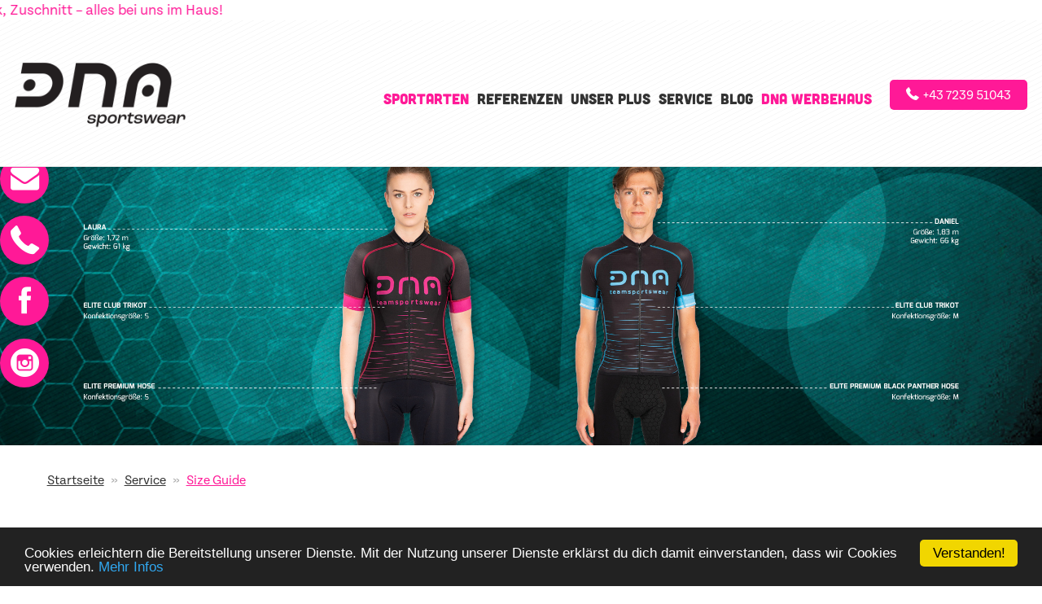

--- FILE ---
content_type: text/html; charset=utf-8
request_url: https://www.dnasport.at/unser-service/size-guide/
body_size: 9270
content:
<!DOCTYPE html>
<html>
<head>

<meta charset="utf-8">
<!-- 
	Website (c) www.chilischarf.com

	This website is powered by TYPO3 - inspiring people to share!
	TYPO3 is a free open source Content Management Framework initially created by Kasper Skaarhoj and licensed under GNU/GPL.
	TYPO3 is copyright 1998-2017 of Kasper Skaarhoj. Extensions are copyright of their respective owners.
	Information and contribution at https://typo3.org/
-->

<base href="https://www.dnasport.at/">
<link rel="shortcut icon" href="/fileadmin/favicon.ico" type="image/x-icon">
<title>Size Guide</title>
<meta name="generator" content="TYPO3 CMS">
<meta name="robots" content="index, follow">
<meta name="viewport" content="width=device-width, initial-scale=1.0, user-scalable=no">
<meta http-equiv="X-UA-Compatible" content="IE=edge">


<link rel="stylesheet" type="text/css" href="typo3temp/Assets/b11b38f82a.css" media="all">
<link rel="stylesheet" type="text/css" href="typo3temp/Assets/000912b866.css" media="all">
<link rel="stylesheet" type="text/css" href="typo3conf/ext/chili_gallery/Resources/Public/css/lightgallery.css" media="all">
<link rel="stylesheet" type="text/css" href="typo3conf/ext/chili_products/Resources/Public/css/styles.css" media="all">
<link rel="stylesheet" type="text/css" href="typo3conf/ext/chili_products/Resources/Public/css/lightgallery.css" media="all">
<link rel="stylesheet" type="text/css" href="typo3conf/ext/chili_productinquiry/Resources/Public/css/jquery-ui.min.css" media="all">
<link rel="stylesheet" type="text/css" href="typo3conf/ext/chili_productinquiry/Resources/Public/css/styles.css" media="all">
<link rel="stylesheet" type="text/css" href="typo3conf/ext/rflipbook/Resources/Public/css/flipbook.style.css" media="all">
<link rel="stylesheet" type="text/css" href="typo3conf/ext/rflipbook/Resources/Public/css/font-awesome.css" media="all">
<link rel="stylesheet" type="text/css" href="fileadmin/templates/extensions/fancybox/jquery.fancybox.min.css" media="all">
<link rel="stylesheet" type="text/css" href="fileadmin/templates/css/images-compare.css" media="all">
<link rel="stylesheet" type="text/css" href="fileadmin/templates/css/intlTelInput.css" media="all">
<link rel="stylesheet" type="text/css" href="fileadmin/templates/css/style-e820aa7f9c25268a2ec6fefdd7a41788.css" media="all">


<script src="uploads/tx_t3jquery/jquery-1.8.x-1.9.x.js" type="text/javascript"></script>
<script src="typo3conf/ext/rflipbook/Resources/Public/js/jQuery-1.10.0.min.js" type="text/javascript"></script>
<script src="typo3conf/ext/chili_gallery/Resources/Public/Js/lightgallery.min.js" type="text/javascript"></script>
<script src="typo3conf/ext/chili_products/Resources/Public/js/lightgallery.min.js" type="text/javascript"></script>
<script src="typo3conf/ext/chili_products/Resources/Public/js/Drift.min.js" type="text/javascript"></script>
<script src="typo3conf/ext/chili_products/Resources/Public/js/jquery.zoom.min.js" type="text/javascript"></script>
<script src="typo3conf/ext/chili_products/Resources/Public/js/scripts.js?V=1" type="text/javascript"></script>
<script src="typo3conf/ext/chili_productinquiry/Resources/Public/js/jquery-ui.min.js" type="text/javascript"></script>
<script src="typo3conf/ext/chili_productinquiry/Resources/Public/js/scripts.js" type="text/javascript"></script>
<script src="typo3temp/Assets/da97e0d951.js" type="text/javascript"></script>


<script>(function(w,d,s,l,i){w[l]=w[l]||[];w[l].push({'gtm.start':
new Date().getTime(),event:'gtm.js'});var f=d.getElementsByTagName(s)[0],
j=d.createElement(s),dl=l!='dataLayer'?'&l='+l:'';j.async=true;j.src=
'https://www.googletagmanager.com/gtm.js?id='+i+dl;f.parentNode.insertBefore(j,f);
})(window,document,'script','dataLayer','GTM-KSW25NZV');</script>


<link rel="stylesheet" href="https://use.typekit.net/bpj3phy.css">
<link rel="stylesheet" href="https://use.typekit.net/kuj8see.css">



<style>

#productdetail #c381611 h1 {    font-size: 1.5em !important;}


#productdetail #gallery {display:none;}

.dasistdieproductseite .additionalinfos ul li:nth-child(3) {display:none;}

.product-231 .limanliu, .product-120 .limanliu {display:none !important;}

.marquee {
   overflow: hidden;
background: #ff1997;
background: #ffff00;
background: #00ff1e;
background: white;
color: white;
color: black;
color: #ff1997;
padding-top:5px;
padding-bottom:5px;
position:fixed;
z-index:1000;
width:100%
}

.marquee span {  
    display: inline-block;
    white-space: nowrap;
    width: var(--tw);
  text-shadow: var(--tw) 0 currentColor, 
                 calc(var(--tw) * 2) 0 currentColor, 
                 calc(var(--tw) * 3) 0 currentColor,
                 calc(var(--tw) * 4) 0 currentColor;
    will-change: transform;
    animation: marquee var(--ad) linear infinite;
    animation-play-state: running;
}



@keyframes marquee {
    0% { transform: translateX(0); }
    100% { transform: translateX(-100%); }
}

/*  
 * on MacOs: System Preferences > 
 *           Accessibility > 
 *           Display > Reduce motion
 */

@media (prefers-reduced-motion: reduce) {
  .marquee span {
    animation: none;
    text-shadow: none;
    width: auto;
    display: block;
    line-height: 1.5;
    text-align: center;
    white-space: normal;
  }
}



:checked ~ .marquee span { animation-play-state: running; }









.product-120 .nachbestellung {display:none;}








.bottom-buttons a.red.button.designer {display:none !important;}

#content-main .design-costs p:last-child b:before {
content:url('/fileadmin/ww.png');
padding-right:10px;


}



.fancybox-button--close {
    color: black !important;
    background-color: #fafafa;
}
 
.fancybox-bg {
    background-color: #fafafa;
}
 
.fancybox-is-open .fancybox-bg {
    opacity: 1;
}
 
.fancybox-slide--iframe .fancybox-content {
    width: 85%;
    height: 85%;
    max-width: 85%;
    max-height: 85%;
}
 
.fancybox-button--close:after, .fancybox-button--close:before {
    height: 0;
} 


.intl-tel-input .country-list {    list-style: none;}

.intl-tel-input {    width: 100% !important;}

.intl-tel-input .country-list li:before {
    content: "";
    width: 0px !important;
    height: 0px  !important;
    border-radius: 100%;
    background: #ffffff  !important;
    position: absolute;
    top: 10px;
    left: 0px;
}


#c2606 {display:none;}

#content-main .sportarten .row.col4.col4-25 > .col img, #content-main .sportarten .row.col4.col4-25 > .col img {
    min-width: auto;
    position: relative;
    left: auto;
}

#c437 .csc-textpic .csc-textpic-text {    text-align: left !important;    top: 30%;}

@media (min-width: 1500px) {
  
    }

@media only screen and (max-width: 1499px) and (min-width: 800px)  {
  
  #c437 .csc-textpic .csc-textpic-text   {margin-left:100px !important;}
    }

@media only screen and (max-width: 767px)   {
  
  .marquee span {      width: 75ch;
                text-shadow: 75ch 0 currentColor,
                 calc(75ch * 2) 0 currentColor,
                 calc(75ch * 3) 0 currentColor,
                 calc(75ch * 4) 0 currentColor;
}

#pid-1 .slick-list {margin-top:25px;}

  
  
  
  #content-main .design-costs.blue {    height: 240px;}
  p.nachbestellung {    line-height: 1.2; }

    }

@media only screen and (max-width: 450px)   {

  p.nachbestellung { font-size: 90%;}

    }

@media only screen and (max-width: 1391px)   {
    #nav-main .level1 > li > a {        padding: 0 5px !important;        font-size: 18px !important;    }
    }


@media (max-width: 1360px) {
    #nav-main {        padding-top: 3em;    }
}

@media (max-width: 1250px) {
#info_panel {       padding: 0.5em 0 1em 1em;}
     #nav-main {        padding-top: 0em;    }
}



</style>

<meta property="og:title" content="Size Guide" />
<meta property="og:type" content="website" />
<meta property="og:image:secure_url" content="https://www.dnasport.at/fileadmin/user_upload/Folgeseiten/Headerbilder/standardheader.jpg" />
<meta property="og:image" content="http://www.dnasport.at/fileadmin/user_upload/Folgeseiten/Headerbilder/standardheader.jpg" />
<meta property="og:image:type" content="image/jpeg" />
<meta property="og:image:width" content="1750" />
<meta property="og:image:height" content="502" />
<meta property="og:url" content="https://www.dnasport.at/unser-service/size-guide/" />
<meta property="og:site_name" content="DNA TEAMSPORTSWEAR" />
<meta property="og:description" content="DNA Teamsportswear deine individuelle Sportswear - Eine Marke von EinDRUCK. Beratungshotline: 07239 510 43-0. Deine personalisierte Sportbekleidung selbst individuell gestalten." />
<meta property="og:locale" content="de_DE" />
</head>
<body id="pid-361">
<!-- SITE template -->

<!--

/// Class Definition ///

right: adds float:right;
left:  adds float:left;
fixed: sets position:fixed;

-->



<div id="tmpl-folge" class="fullwidth">
<div class="marquee" style="--tw: 189ch; --ad: 22s;">   <span> Sportbekleidung 100 % individuell gestalten! Stoffe, Druck, Zuschnitt – alles bei uns im Haus!</span>  </div>
    <header id="head" class="fixed">
        <div class="container">
            <div id="logo" class="left">
                
                    <a href="/" title="zur Startseite"><img src="/fileadmin/templates/images/logo9.gif" alt="dnasport.at"/></a>
                
            </div>
            <a class="nav-toggler right" href="#mobile-menu"><span class="icon"></span></a>
            <nav id="info_panel">
                <div class="panel_link contact_top kontaktierensieuns"><a href="tel:+43-723-951-043" class="button"><span class="icon-call"></span>+43 7239 51043</a></div>

<div class="b2b panel_link" style="display:none";><a class="button" title="B2B DNA Teamsportswear" href="https://www.dnasport.at/anfrage-b2b/"><span class="icon-cartb2b"></span>B2B</a></div>

            </nav>
            <nav id="nav-main" class="right">
                
                    <a class="nav-main-anchor"></a><b class="invisible">Hauptmenu</b><div class="menu"><ul class="level1"><li class="first"><a href="produkte/" title="Produkte" class="navButton">Sportarten</a><ul class="level2"><li class="first"><a href="produkte/radsport/" target="_self" title="Radbekleidung für deinen Verein selbst gestalten" class="navButton">Radsport</a></li><li><a href="produkte/laufsport/" title="Laufbekleidung bedrucken – für dich &amp; deine Team | dnasport" class="navButton">Laufsport</a></li><li><a href="produkte/triathlon/" title="Triathlonbekleidung individuell gestalten und bedrucken" class="navButton">Triathlon</a></li><li><a href="produkte/skilanglauf/" title="Langlaufbekleidung individuell gestalten und bedrucken" class="navButton">Skilanglauf</a></li><li><a href="produkte/tennis/" title="Tennisbekleidung individuell gestalten und bedrucken" class="navButton">Tennis</a></li><li><a href="produkte/tischtennis/" title="Tischtennisbekleidung individuell gestalten und bedrucken" class="navButton">Tischtennis</a></li><li><a href="produkte/fussball/" title="Fußballbekleidung individuell gestalten und bedrucken" class="navButton">Fußball</a></li><li><a href="produkte/freizeit-business/" title="Freizeitbekleidung individuell gestalten und bedrucken" class="navButton">Freizeit &amp; Business</a></li><li class="last"><a href="produkte/startnummern/" title="Startnummern Trikots kaufen – individuell gestalten mit Firmenlogo" class="navButton">Startnummern</a></li></ul></li><li><a href="referenzen/3dreferenzen/?no_cache=1" title="Referenzen" class="navButton">Referenzen</a></li><li><a href="unser-plus/" title="Unser Plus" class="navButton">Unser Plus</a><ul class="level2"><li class="first"><a href="unser-plus/design4you/" title="Design4You" class="navButton">Design4You</a></li><li><a href="unser-plus/wir-sind-regional/" title="Wir sind regional" class="navButton">Wir sind regional</a></li><li><a href="unser-plus/groessenmuster/" title="Größenmuster" class="navButton">Größenmuster</a></li><li><a href="unser-plus/originalmuster/" title="Originalmuster" class="navButton">Originalmuster</a></li><li><a href="unser-plus/terminsicherheit-last-minute/" title="Terminsicherheit / Last-Minute" class="navButton">Terminsicherheit / Last-Minute</a></li><li><a href="unser-plus/sie-wuenschen-wir-liefern/" title="Sie wünschen, wir liefern" class="navButton">Sie wünschen, wir liefern</a></li><li><a href="unser-plus/easy-nachbestellung/" title="Easy Nachbestellung" class="navButton">Easy Nachbestellung</a></li><li><a href="unser-plus/good-better-the-best/" title="Good-Better-The Best" class="navButton">Good-Better-The Best</a></li><li><a href="unser-plus/beste-drucktechnik/" title="Beste Drucktechnik" class="navButton">Beste Drucktechnik</a></li><li><a href="unser-plus/sei-du-selbst/" title="Sei du selbst!" class="navButton">Sei du selbst!</a></li><li class="last"><a href="unser-plus/teamspirit-corporate-design/" title="Teamspirit: Corporate Design" class="navButton">Teamspirit: Corporate Design</a></li></ul></li><li class="active mm-selected"><a href="unser-service/" title="Unser Service" class="navButton active">Service</a><ul class="level2"><li class="first"><a href="unser-service/lieferzeit/" title="Lieferzeit" class="navButton">Lieferzeit</a></li><li><a href="unser-service/bestellformulare/" title="Bestellformulare" class="navButton">Bestellformulare</a></li><li><a href="unser-service/designvorlagen/" title="Design/Materialvorlagen" class="navButton">Design/Materialvorlagen</a></li><li><a href="unser-service/designkosten/" title="Designkosten" class="navButton">Designkosten</a></li><li><a href="unser-service/fuehlen-statt-lesen/" title="Fühlen statt lesen" class="navButton">Fühlen statt lesen</a></li><li><a href="unser-service/unser-angebot/" title="Unser Angebot" class="navButton">Unser Angebot</a></li><li><a href="unser-service/reparatur-und-reklamation/" title="Reparatur und Reklamation" class="navButton">Reparatur und Reklamation</a></li><li><a href="unser-service/versandkosten/" title="Versandkosten" class="navButton">Versandkosten</a></li><li><a href="unser-service/wichtige-pflegehinweise/" title="Wichtige Pflegehinweise" class="navButton">Wichtige Pflegehinweise</a></li><li class="active mm-selected"><a href="unser-service/size-guide/" title="Size Guide" class="navButton active">Size Guide</a></li><li class="last"><a href="unser-service/produktguide/" title="Produktguide" class="navButton">Produktguide</a></li></ul></li><li><a href="blog/" title="Blog" class="navButton">Blog</a></li><li class="last"><a href="http://www.eindruck.at" title="DNA WERBEHAUS" class="navButton">DNA WERBEHAUS</a></li></ul></div>
                
                <div id="inquirybutton">
                 <a href="/muster-anfordern/?no_cache=1" title="Qualitätsmuster anfordern oder Größensatzbestellung">Muster anfordern<span class="counter">0</span></a><a class="counter-link" href="/muster-anfordern/?no_cache=1" title="Qualitätsmuster anfordern"></a>
                </div>
            </nav>

            <hr class="invisible" />
        </div>
    </header>

    <div id="header">
         <nav id="info_panel_mobile">
            
             <div class="phone-button panel_link"><a class="button" href="tel:+43-723-951-043"><span class="icon-call"></span></a></div>
                <div class="panel_link contact_top kontaktierensieuns"><a class="button" href="/kontakt/"><span class="icon-mail"></span></a></div>
                <!-- 
                    <a id="kontaktabo"></a><div class="menu"><ul class="level1"><li class="last"><a href="quicklinks/43-7239-51043/" title="+43 7239 51043" class="navButton">+43 7239 51043</a></li></ul></div>
                 -->
         </nav>
        <div class="header-image">
            
                
	<!--  CONTENT ELEMENT, uid:2611/image [begin] -->
		<div id="c2611" class="csc-default">
		<!--  Image block: [begin] -->
			<div class="csc-textpic csc-textpic-responsive csc-textpic-center csc-textpic-above"><div class="csc-textpic-imagewrap" data-csc-images="1" data-csc-cols="2"><div class="csc-textpic-center-outer"><div class="csc-textpic-center-inner"><figure class="csc-textpic-image csc-textpic-last"><img src="fileadmin/user_upload/Folgeseiten/Headerbilder/35_Size_Guide.jpg" sizes="100vw" srcset="fileadmin/_processed_/6/e/csm_35_Size_Guide_add810e891.jpg 160w,fileadmin/_processed_/6/e/csm_35_Size_Guide_7f9e87ca41.jpg 320w,fileadmin/_processed_/6/e/csm_35_Size_Guide_a6690278bd.jpg 360w,fileadmin/_processed_/6/e/csm_35_Size_Guide_fb9afe3291.jpg 500w,fileadmin/_processed_/6/e/csm_35_Size_Guide_9e735cc3da.jpg 680w,fileadmin/_processed_/6/e/csm_35_Size_Guide_af18093117.jpg 820w,fileadmin/_processed_/6/e/csm_35_Size_Guide_6724bd23e0.jpg 1100w,fileadmin/_processed_/6/e/csm_35_Size_Guide_ae8809aa9d.jpg 2500w"   alt="" ></figure></div></div></div></div>
		<!--  Image block: [end] -->
			</div>
	<!--  CONTENT ELEMENT, uid:2611/image [end] -->
		
            
        </div>
        <hr class="invisible" />
    </div>
     <div class="container-icons">
        <div class="icons">
             <a class="icon-mail" href="/kontakt/">Kontakt</a>
             <a class="icon-call" href="tel:+43-723-951-043">+43 7239 51043</a>
             <a class="icon-facebook" href="https://www.facebook.com/DNA-Teamsportswear-650077838386141/" target="_blank">Facebook</a>
             <a class="icon-instagram-logo" href="https://www.instagram.com/dna_teamsportswear/" target="_blank">Instagram</a>
        </div>
    </div>
    <div id="content">
        <div class="container">
            
                <div class="bread-menu"><a href="/">Startseite</a>&nbsp;&raquo;&nbsp;<a href="unser-service/">Service</a>&nbsp;&raquo;&nbsp;<a href="unser-service/size-guide/">Size Guide</a></div>
            
        </div>
        <!--TYPO3SEARCH_begin-->
        <main id="content-main">
            
                
	<!--  CONTENT ELEMENT, uid:2897/shortcut [begin] -->
		<div id="c2897" class="csc-default">
		<!--  Inclusion of other records (by reference): [begin] -->
			
		<!--  Inclusion of other records (by reference): [end] -->
			</div>
	<!--  CONTENT ELEMENT, uid:2897/shortcut [end] -->
		
	<!--  CONTENT ELEMENT, uid:2612/gridelements_pi1 [begin] -->
		<div id="c2612" class="table-fixed-width"><div class="container">
	<!--  CONTENT ELEMENT, uid:2613/text [begin] -->
		<div id="c2613" class="csc-default">
		<!--  Header: [begin] -->
			<div class="csc-header csc-header-n1"><h1 class="csc-firstHeader">Size Guide</h1></div>
		<!--  Header: [end] -->
			
		<!--  Text: [begin] -->
			<div class="" style="text-size-adjust: auto; "><p style="caret-color: rgb(0, 0, 0); " class="bodytext">Bitte beachten Sie das unsere Größentabelle nur als Anhaltspunkt dient, zur genauen Ermittlung der Größe haben wir noch von <br />allen Produkten Größensätze zur Verfügung.<br /><br /><span style="font-size: 18.48px; ">Da jeder Sportler unterschiedliche Ansprüche an seine Bekleidung stellt, gibt es bei uns vier Linien:&nbsp;</span><span style="font-family: &quot;Source Sans Pro&quot;, sans-serif; font-size: 18.48px; box-sizing: border-box; color: rgb(97, 178, 111); "><b style="box-sizing: border-box; "><i style="box-sizing: border-box; ">Activ</i></b>,</span><span style="color: rgb(51, 51, 51); font-family: &quot;Source Sans Pro&quot;, sans-serif; font-size: 18.48px; ">&nbsp;</span><span style="font-family: &quot;Source Sans Pro&quot;, sans-serif; font-size: 18.48px; box-sizing: border-box; color: rgb(11, 187, 239); "><b style="box-sizing: border-box; "><i style="box-sizing: border-box; ">Elite</i></b>,</span><span style="color: rgb(51, 51, 51); font-family: &quot;Source Sans Pro&quot;, sans-serif; font-size: 18.48px; ">&nbsp;</span><span style="font-family: &quot;Source Sans Pro&quot;, sans-serif; font-size: 18.48px; box-sizing: border-box; color: rgb(251, 186, 0); "><b style="box-sizing: border-box; "><i style="box-sizing: border-box; ">Pro,&nbsp;</i></b></span><b style="box-sizing: border-box; font-family: &quot;Source Sans Pro&quot;, sans-serif; font-size: 18.48px; "><i style="box-sizing: border-box; "><span class="rot" style="color: rgb(214, 59, 85); box-sizing: border-box; ">Basic</span></i></b><span style="color: rgb(51, 51, 51); font-family: &quot;Source Sans Pro&quot;, sans-serif; font-size: 18.48px; ">.</span></p>
<p style="box-sizing: border-box; padding: 0px; margin: 0px 0px 1.2em; font-size: 18.48px; line-height: 1.4em; color: rgb(51, 51, 51); font-family: &amp;quot;Source Sans Pro&amp;quot;, sans-serif; " class="bodytext">Bei jeder dieser Linien sind Schnitte und Materialien an die jeweilige Zielgruppe angepasst.</p>
<p style="box-sizing: border-box; padding: 0px; margin: 0px 0px 1.2em; font-size: 18.48px; line-height: 1.4em; color: rgb(51, 51, 51); font-family: &amp;quot;Source Sans Pro&amp;quot;, sans-serif; " class="bodytext"><b style="box-sizing: border-box; "><i style="box-sizing: border-box; "><span style="box-sizing: border-box; color: rgb(97, 178, 111); ">Activ:</span>&nbsp;&nbsp;</i></b>Lockere angenehme Passform ist oberste Priorität, die Stoffe werden bei dieser Linie so gewählt das für jedes Aktivitätsniveau etwas dabei ist.</p>
<p style="box-sizing: border-box; padding: 0px; margin: 0px 0px 1.2em; font-size: 18.48px; line-height: 1.4em; color: rgb(51, 51, 51); font-family: &amp;quot;Source Sans Pro&amp;quot;, sans-serif; " class="bodytext"><b style="box-sizing: border-box; "><i class="Elite" style="box-sizing: border-box; color: rgb(11, 187, 239); ">Elite:</i></b>&nbsp; Sportlich bis enganliegender Schnitt gepaart mit hoher Funktionalität ist bei dieser Linie angesagt.</p>
<p style="box-sizing: border-box; padding: 0px; margin: 0px 0px 1.2em; font-size: 18.48px; line-height: 1.4em; color: rgb(51, 51, 51); font-family: &amp;quot;Source Sans Pro&amp;quot;, sans-serif; " class="bodytext"><b style="box-sizing: border-box; "><i class="Pro" style="box-sizing: border-box; color: rgb(251, 186, 0); ">Pro:&nbsp;&nbsp;</i></b>Schnitte und Stoffe sind genau an die Bedürfnisse im Hochleistungssport angepasst. Hochfunktionelle Stoffe und Aerodynamische Schnitte sind da natürlich ein muss.</p>
<p style="box-sizing: border-box; padding: 0px; margin: 0px 0px 1.2em; font-size: 18.48px; line-height: 1.4em; color: rgb(51, 51, 51); font-family: &amp;quot;Source Sans Pro&amp;quot;, sans-serif; " class="bodytext"><b style="box-sizing: border-box; "><i style="box-sizing: border-box; "><span class="rot" style="box-sizing: border-box; color: rgb(214, 59, 85); ">Basic:&nbsp;</span></i></b>Diese Produkte können für die unterschiedlichsten Aktivitäten eingesetzt werden. Von den Jacken bis hin zu den Accessoires sind diese Produkte ein Must-have für jeden Sportler!<span class="rot" style="box-sizing: border-box; color: rgb(214, 59, 85); "><br /></span></p></div><div></div>
		<!--  Text: [end] -->
			</div>
	<!--  CONTENT ELEMENT, uid:2613/text [end] -->
		
	<!--  CONTENT ELEMENT, uid:2614/table [begin] -->
		<div id="c2614" class="csc-default">
		<!--  Header: [begin] -->
			<div class="csc-header csc-header-n2"><h1>MEN Trikots &amp; Jacken</h1></div>
		<!--  Header: [end] -->
			
		<!--  Table: [begin] -->
			
				<table class="contenttable contenttable-0">
					<tr class="tr-even tr-0">
							<td class="td-0"> </td>
							<td class="td-1">160/165cm</td>
							<td class="td-2">166/171cm</td>
							<td class="td-3">172/177cm</td>
							<td class="td-4">178/183cm</td>
							<td class="td-5">184/189cm</td>
							<td class="td-last td-6">190/195cm</td>
					</tr>
					<tr class="tr-odd tr-1">
							<td class="td-0">50kg/55kg</td>
							<td class="td-1">XS</td>
							<td class="td-2">XS</td>
							<td class="td-3">S</td>
							<td class="td-4">S</td>
							<td class="td-5"> </td>
							<td class="td-last td-6"> </td>
					</tr>
					<tr class="tr-even tr-2">
							<td class="td-0">56kg/61kg</td>
							<td class="td-1">XS</td>
							<td class="td-2">S</td>
							<td class="td-3">S</td>
							<td class="td-4">M</td>
							<td class="td-5"> </td>
							<td class="td-last td-6"> </td>
					</tr>
					<tr class="tr-odd tr-3">
							<td class="td-0">62kg/67kg</td>
							<td class="td-1">S</td>
							<td class="td-2">S</td>
							<td class="td-3">M</td>
							<td class="td-4">M</td>
							<td class="td-5">L</td>
							<td class="td-last td-6">XL</td>
					</tr>
					<tr class="tr-even tr-4">
							<td class="td-0">68kg/73kg</td>
							<td class="td-1">M</td>
							<td class="td-2">M</td>
							<td class="td-3">L</td>
							<td class="td-4">L</td>
							<td class="td-5">L</td>
							<td class="td-last td-6">XXL</td>
					</tr>
					<tr class="tr-odd tr-5">
							<td class="td-0">74kg/79kg</td>
							<td class="td-1">M</td>
							<td class="td-2">L</td>
							<td class="td-3">L</td>
							<td class="td-4">XL</td>
							<td class="td-5">XL</td>
							<td class="td-last td-6">XXL</td>
					</tr>
					<tr class="tr-even tr-6">
							<td class="td-0">80kg/85kg</td>
							<td class="td-1">L</td>
							<td class="td-2">XL</td>
							<td class="td-3">XL</td>
							<td class="td-4">XL</td>
							<td class="td-5">XXL</td>
							<td class="td-last td-6">3XL</td>
					</tr>
					<tr class="tr-odd tr-7">
							<td class="td-0">86kg/91kg</td>
							<td class="td-1"> </td>
							<td class="td-2">XL</td>
							<td class="td-3">XXL</td>
							<td class="td-4">XXL</td>
							<td class="td-5">XXL</td>
							<td class="td-last td-6">3XL</td>
					</tr>
					<tr class="tr-even tr-8">
							<td class="td-0">94kg/99kg</td>
							<td class="td-1"> </td>
							<td class="td-2">XXL</td>
							<td class="td-3">XXL</td>
							<td class="td-4">3XL</td>
							<td class="td-5">3XL</td>
							<td class="td-last td-6">3XL</td>
					</tr>
					<tr class="tr-odd tr-9">
							<td class="td-0">100kg/105kg</td>
							<td class="td-1"> </td>
							<td class="td-2"> </td>
							<td class="td-3">3XL</td>
							<td class="td-4">3XL</td>
							<td class="td-5">3XL</td>
							<td class="td-last td-6">3XL</td>
					</tr>
					<tr class="tr-even tr-last">
							<td class="td-0"> </td>
							<td class="td-1"> </td>
							<td class="td-2"> </td>
							<td class="td-3"> </td>
							<td class="td-4"> </td>
							<td class="td-5"> </td>
							<td class="td-last td-6">weitere Größen auf Anfrage</td>
					</tr>
				</table>
		<!--  Table: [end] -->
			</div>
	<!--  CONTENT ELEMENT, uid:2614/table [end] -->
		
	<!--  CONTENT ELEMENT, uid:2620/table [begin] -->
		<div id="c2620" class="csc-default">
		<!--  Header: [begin] -->
			<div class="csc-header csc-header-n3"><h1>MEN Trägerhosen, Shorts &amp; Tights</h1></div>
		<!--  Header: [end] -->
			
		<!--  Table: [begin] -->
			
				<table class="contenttable contenttable-0">
					<tr class="tr-even tr-0">
							<td class="td-0"> </td>
							<td class="td-1">160/165cm</td>
							<td class="td-2">166/171cm</td>
							<td class="td-3">172/177cm</td>
							<td class="td-4">178/183cm</td>
							<td class="td-5">184/189cm</td>
							<td class="td-last td-6">190/195cm</td>
					</tr>
					<tr class="tr-odd tr-1">
							<td class="td-0">50kg/55kg</td>
							<td class="td-1">XXS</td>
							<td class="td-2">XXS</td>
							<td class="td-3">XS</td>
							<td class="td-4"> </td>
							<td class="td-5"> </td>
							<td class="td-last td-6"> </td>
					</tr>
					<tr class="tr-even tr-2">
							<td class="td-0">56kg/61kg</td>
							<td class="td-1">XS</td>
							<td class="td-2">XS</td>
							<td class="td-3">S</td>
							<td class="td-4">S</td>
							<td class="td-5"> </td>
							<td class="td-last td-6"> </td>
					</tr>
					<tr class="tr-odd tr-3">
							<td class="td-0">62kg/67kg</td>
							<td class="td-1">XS</td>
							<td class="td-2">S</td>
							<td class="td-3">S</td>
							<td class="td-4">M</td>
							<td class="td-5">M</td>
							<td class="td-last td-6"> </td>
					</tr>
					<tr class="tr-even tr-4">
							<td class="td-0">68kg/73kg</td>
							<td class="td-1">S</td>
							<td class="td-2">S</td>
							<td class="td-3">M</td>
							<td class="td-4">M</td>
							<td class="td-5">M</td>
							<td class="td-last td-6">L</td>
					</tr>
					<tr class="tr-odd tr-5">
							<td class="td-0">74kg/79kg</td>
							<td class="td-1">M</td>
							<td class="td-2">M</td>
							<td class="td-3">L</td>
							<td class="td-4">L</td>
							<td class="td-5">L</td>
							<td class="td-last td-6">XL</td>
					</tr>
					<tr class="tr-even tr-6">
							<td class="td-0">80kg/85kg</td>
							<td class="td-1">L</td>
							<td class="td-2">L</td>
							<td class="td-3">L</td>
							<td class="td-4">L</td>
							<td class="td-5">L</td>
							<td class="td-last td-6">XL</td>
					</tr>
					<tr class="tr-odd tr-7">
							<td class="td-0">86kg/91kg</td>
							<td class="td-1"> </td>
							<td class="td-2">L</td>
							<td class="td-3">XL</td>
							<td class="td-4">XL</td>
							<td class="td-5">XL</td>
							<td class="td-last td-6">XXL</td>
					</tr>
					<tr class="tr-even tr-8">
							<td class="td-0">94kg/99kg</td>
							<td class="td-1"> </td>
							<td class="td-2"> </td>
							<td class="td-3">XL</td>
							<td class="td-4">XL</td>
							<td class="td-5">XXL</td>
							<td class="td-last td-6">XXL</td>
					</tr>
					<tr class="tr-odd tr-9">
							<td class="td-0">100kg/105kg</td>
							<td class="td-1"> </td>
							<td class="td-2"> </td>
							<td class="td-3">XXL</td>
							<td class="td-4">XXL</td>
							<td class="td-5">XXL</td>
							<td class="td-last td-6">XXL</td>
					</tr>
					<tr class="tr-even tr-last">
							<td class="td-0"> </td>
							<td class="td-1"> </td>
							<td class="td-2"> </td>
							<td class="td-3"> </td>
							<td class="td-4"> </td>
							<td class="td-5"> </td>
							<td class="td-last td-6">weitere Größen auf Anfrage</td>
					</tr>
				</table>
		<!--  Table: [end] -->
			</div>
	<!--  CONTENT ELEMENT, uid:2620/table [end] -->
		
	<!--  CONTENT ELEMENT, uid:2615/table [begin] -->
		<div id="c2615" class="csc-default">
		<!--  Header: [begin] -->
			<div class="csc-header csc-header-n4"><h1>WOMEN Trikots &amp; Jacken</h1></div>
		<!--  Header: [end] -->
			
		<!--  Table: [begin] -->
			
				<table class="contenttable contenttable-0">
					<tr class="tr-even tr-0">
							<td class="td-0"> </td>
							<td class="td-1">155/160cm</td>
							<td class="td-2">161/166cm</td>
							<td class="td-3">167/172cm</td>
							<td class="td-4">173/178cm</td>
							<td class="td-last td-5">179/184cm</td>
					</tr>
					<tr class="tr-odd tr-1">
							<td class="td-0">50kg/55kg</td>
							<td class="td-1">XXS</td>
							<td class="td-2">XS</td>
							<td class="td-3">S</td>
							<td class="td-4"> </td>
							<td class="td-last td-5"> </td>
					</tr>
					<tr class="tr-even tr-2">
							<td class="td-0">56kg/61kg</td>
							<td class="td-1">XS</td>
							<td class="td-2">S</td>
							<td class="td-3">S</td>
							<td class="td-4">M</td>
							<td class="td-last td-5">M</td>
					</tr>
					<tr class="tr-odd tr-3">
							<td class="td-0">62kg/67kg</td>
							<td class="td-1">S</td>
							<td class="td-2">M</td>
							<td class="td-3">M</td>
							<td class="td-4">M</td>
							<td class="td-last td-5">L</td>
					</tr>
					<tr class="tr-even tr-4">
							<td class="td-0">68kg/73kg</td>
							<td class="td-1">M</td>
							<td class="td-2">M</td>
							<td class="td-3">L</td>
							<td class="td-4">L</td>
							<td class="td-last td-5">L</td>
					</tr>
					<tr class="tr-odd tr-5">
							<td class="td-0">74kg/79kg</td>
							<td class="td-1"> </td>
							<td class="td-2">L</td>
							<td class="td-3">L</td>
							<td class="td-4">L</td>
							<td class="td-last td-5">L</td>
					</tr>
					<tr class="tr-even tr-last">
							<td class="td-0"> </td>
							<td class="td-1"> </td>
							<td class="td-2"> </td>
							<td class="td-3"> </td>
							<td class="td-4"> </td>
							<td class="td-last td-5">weitere Größen auf Anfrage</td>
					</tr>
				</table>
		<!--  Table: [end] -->
			</div>
	<!--  CONTENT ELEMENT, uid:2615/table [end] -->
		
	<!--  CONTENT ELEMENT, uid:2616/table [begin] -->
		<div id="c2616" class="csc-default">
		<!--  Header: [begin] -->
			<div class="csc-header csc-header-n5"><h1>WOMEN Trägerhosen, Shorts &amp; Tights</h1></div>
		<!--  Header: [end] -->
			
		<!--  Table: [begin] -->
			
				<table class="contenttable contenttable-0">
					<tr class="tr-even tr-0">
							<td class="td-0"> </td>
							<td class="td-1">155/160cm</td>
							<td class="td-2">161/166cm</td>
							<td class="td-3">167/172cm</td>
							<td class="td-4">173/178cm</td>
							<td class="td-last td-5">179/184cm</td>
					</tr>
					<tr class="tr-odd tr-1">
							<td class="td-0">50kg/55kg</td>
							<td class="td-1">XXS</td>
							<td class="td-2">XXS</td>
							<td class="td-3">XS</td>
							<td class="td-4"> </td>
							<td class="td-last td-5"> </td>
					</tr>
					<tr class="tr-even tr-2">
							<td class="td-0">56kg/61kg</td>
							<td class="td-1">XS</td>
							<td class="td-2">XS</td>
							<td class="td-3">S</td>
							<td class="td-4">S</td>
							<td class="td-last td-5">M</td>
					</tr>
					<tr class="tr-odd tr-3">
							<td class="td-0">62kg/67kg</td>
							<td class="td-1">S</td>
							<td class="td-2">S</td>
							<td class="td-3">S</td>
							<td class="td-4">M</td>
							<td class="td-last td-5">M</td>
					</tr>
					<tr class="tr-even tr-4">
							<td class="td-0">68kg/73kg</td>
							<td class="td-1">M</td>
							<td class="td-2">M</td>
							<td class="td-3">M</td>
							<td class="td-4">M</td>
							<td class="td-last td-5">L</td>
					</tr>
					<tr class="tr-odd tr-5">
							<td class="td-0">74kg/79kg</td>
							<td class="td-1"> </td>
							<td class="td-2">L</td>
							<td class="td-3">L</td>
							<td class="td-4">L</td>
							<td class="td-last td-5">L</td>
					</tr>
					<tr class="tr-even tr-last">
							<td class="td-0"> </td>
							<td class="td-1"> </td>
							<td class="td-2"> </td>
							<td class="td-3"> </td>
							<td class="td-4"> </td>
							<td class="td-last td-5">weitere Größen auf Anfrage</td>
					</tr>
				</table>
		<!--  Table: [end] -->
			</div>
	<!--  CONTENT ELEMENT, uid:2616/table [end] -->
		
	<!--  CONTENT ELEMENT, uid:2617/table [begin] -->
		<div id="c2617" class="csc-default">
		<!--  Header: [begin] -->
			<div class="csc-header csc-header-n6"><h1>Handschuhe</h1></div>
		<!--  Header: [end] -->
			
		<!--  Table: [begin] -->
			
				<table class="contenttable contenttable-0">
					<tr class="tr-even tr-0">
							<td class="td-0"> </td>
							<td class="td-1">S</td>
							<td class="td-2">M</td>
							<td class="td-3">L</td>
							<td class="td-last td-4">XL</td>
					</tr>
					<tr class="tr-odd tr-1">
							<td class="td-0">Handbreite</td>
							<td class="td-1">8/8,5cm</td>
							<td class="td-2">9/9,5cm</td>
							<td class="td-3">10/10,5cm</td>
							<td class="td-last td-4">11/11,5cm</td>
					</tr>
					<tr class="tr-even tr-last">
							<td class="td-0">Handumfang</td>
							<td class="td-1">22/23cm</td>
							<td class="td-2">24/25cm</td>
							<td class="td-3">26/27cm</td>
							<td class="td-last td-4">27,5/28cm</td>
					</tr>
				</table>
		<!--  Table: [end] -->
			</div>
	<!--  CONTENT ELEMENT, uid:2617/table [end] -->
		
	<!--  CONTENT ELEMENT, uid:2618/table [begin] -->
		<div id="c2618" class="csc-default">
		<!--  Header: [begin] -->
			<div class="csc-header csc-header-n7"><h1>Socken</h1></div>
		<!--  Header: [end] -->
			
		<!--  Table: [begin] -->
			
				<table class="contenttable contenttable-0">
					<tr class="tr-even tr-0">
							<td class="td-0"> </td>
							<td class="td-1">S</td>
							<td class="td-2">M</td>
							<td class="td-last td-3">L</td>
					</tr>
					<tr class="tr-odd tr-1">
							<td class="td-0">Socken</td>
							<td class="td-1">36/38</td>
							<td class="td-2">39/42</td>
							<td class="td-last td-3">43/46</td>
					</tr>
					<tr class="tr-even tr-2">
							<td class="td-0">AERO Socken</td>
							<td class="td-1">36/38</td>
							<td class="td-2">39/42</td>
							<td class="td-last td-3">43/46</td>
					</tr>
					<tr class="tr-odd tr-last">
							<td class="td-0"> </td>
							<td class="td-1"> </td>
							<td class="td-2"> </td>
							<td class="td-last td-3">weitere Größen auf Anfrage</td>
					</tr>
				</table>
		<!--  Table: [end] -->
			</div>
	<!--  CONTENT ELEMENT, uid:2618/table [end] -->
		
	<!--  CONTENT ELEMENT, uid:2619/table [begin] -->
		<div id="c2619" class="csc-default">
		<!--  Header: [begin] -->
			<div class="csc-header csc-header-n8"><h1>Schuhüberzieher</h1></div>
		<!--  Header: [end] -->
			
		<!--  Table: [begin] -->
			
				<table class="contenttable contenttable-0">
					<tr class="tr-even tr-0">
							<td class="td-0">XS</td>
							<td class="td-1">S</td>
							<td class="td-2">M</td>
							<td class="td-3">L</td>
							<td class="td-last td-4">XL</td>
					</tr>
					<tr class="tr-odd tr-last">
							<td class="td-0">39/40</td>
							<td class="td-1">41/42</td>
							<td class="td-2">43/44</td>
							<td class="td-3">45/46</td>
							<td class="td-last td-4">47/48</td>
					</tr>
				</table>
		<!--  Table: [end] -->
			</div>
	<!--  CONTENT ELEMENT, uid:2619/table [end] -->
		</div></div>
	<!--  CONTENT ELEMENT, uid:2612/gridelements_pi1 [end] -->
		
            
        </main>
        <!--TYPO3SEARCH_end-->

        <hr class="invisible" />
    </div>
    <footer id="footer">
        <div class="container">
            <div id="footer-content" class="left">
                
                    
	<!--  CONTENT ELEMENT, uid:1768/gridelements_pi1 [begin] -->
		<div id="c1768" class="csc-default"><div class="container">
	<!--  CONTENT ELEMENT, uid:1770/gridelements_pi1 [begin] -->
		<div id="c1770" class="csc-default"><div class="row col3 col3-33"><div class="col col-1">
	<!--  CONTENT ELEMENT, uid:1771/image [begin] -->
		<div id="c1771" class="csc-default">
		<!--  Image block: [begin] -->
			<div class="csc-textpic csc-textpic-responsive csc-textpic-center csc-textpic-above"><div class="csc-textpic-imagewrap" data-csc-images="1" data-csc-cols="2"><div class="csc-textpic-center-outer"><div class="csc-textpic-center-inner"><figure class="csc-textpic-image csc-textpic-last"><img src="fileadmin/user_upload/logo_footer2_02.png" sizes="100vw" srcset="fileadmin/_processed_/8/8/csm_logo_footer2_02_d64b1c632c.png 160w,fileadmin/_processed_/8/8/csm_logo_footer2_02_e3e46c63d6.png 320w,fileadmin/_processed_/8/8/csm_logo_footer2_02_5d24311b33.png 360w,fileadmin/_processed_/8/8/csm_logo_footer2_02_ccc7376009.png 500w,fileadmin/_processed_/8/8/csm_logo_footer2_02_f57b009b3a.png 680w,fileadmin/_processed_/8/8/csm_logo_footer2_02_d4e66d13d7.png 820w,fileadmin/_processed_/8/8/csm_logo_footer2_02_1c8c039839.png 1100w,fileadmin/_processed_/8/8/csm_logo_footer2_02_e6ec9f3b0e.png 2500w"   alt="" ></figure></div></div></div></div>
		<!--  Image block: [end] -->
			</div>
	<!--  CONTENT ELEMENT, uid:1771/image [end] -->
		
	<!--  CONTENT ELEMENT, uid:1772/text [begin] -->
		<div id="c1772" class="csc-default">
		<!--  Text: [begin] -->
			<p class="bodytext"><a href="login/" title="zur Benutzeranmeldung">Login</a></p>
<p class="bodytext"><a href="referenzen/" title="Referenzen" target="_blank">Referenzen</a></p><div><p class="bodytext"><a href="impressum/" target="_blank" title="Impressum">Impressum</a></p></div><div><p class="bodytext"><a href="sitemap/" title="Sitemap" target="_blank">Sitemap</a></p></div><div><p class="bodytext"><a href="datenschutz/" title="Datenschutz" target="_blank">Datenschutz</a></p></div>
		<!--  Text: [end] -->
			</div>
	<!--  CONTENT ELEMENT, uid:1772/text [end] -->
		</div><div class="col col-2">
	<!--  CONTENT ELEMENT, uid:1773/text [begin] -->
		<div id="c1773" class="csc-default">
		<!--  Header: [begin] -->
			<div class="csc-header csc-header-n1"><h4 class="csc-firstHeader">PRODUKTE</h4></div>
		<!--  Header: [end] -->
			
		<!--  Text: [begin] -->
			<p class="bodytext"><a href="produkte/radsport/" title="Radbekleidung" target="_self">Radbekleidung bedrucken</a></p>
<p class="bodytext"><a href="produkte/laufsport/" title="Laufsportbekleidung">Laufsportbekleidung bedrucken</a></p>
<p class="bodytext"><a href="produkte/triathlon/" title="Triatlonbekleidung">Triatlonbekleidung bedrucken</a></p>
<p class="bodytext"><a href="produkte/skilanglauf/" title="Langlaufbekleidung">Langlaufbekleidung bedrucken</a></p>
<p class="bodytext">Skitouren Bekleidung bedrucken</p>
<p class="bodytext"><a href="produkte/tennis/" title="Tennisbekleidung">Tennisbekleidung bedrucken</a></p>
<p class="bodytext"><a href="produkte/tischtennis/">Tischtennisbekleidung bedrucken</a></p>
<p class="bodytext"><a href="produkte/fussball/" title="Fussballbekleidung">Fußballbekleidung bedrucken</a></p>
<p class="bodytext"><a href="produkte/freizeit-business/" title="Freizeit &amp; Business Bekleidung">Freizeit &amp; Business Bekleidung bedrucken</a></p>
<p class="bodytext">Inlineskating Bekleidung bedrucken</p>
<p title="Startnummern" class="bodytext"><a href="produkte/startnummern/">Startnummern bedrucken</a></p>
		<!--  Text: [end] -->
			</div>
	<!--  CONTENT ELEMENT, uid:1773/text [end] -->
		</div><div class="col col-3">
	<!--  CONTENT ELEMENT, uid:1774/text [begin] -->
		<div id="c1774" class="csc-default">
		<!--  Header: [begin] -->
			<div class="csc-header csc-header-n1"><h4 class="csc-firstHeader">BESTE QUALITÄT</h4></div>
		<!--  Header: [end] -->
			
		<!--  Text: [begin] -->
			<p class="bodytext"><a href="produkte/" title="Sportbekleidung bedrucken">Sportbekleidung</a>, <a href="produkte/" title="Teambekleidung bedrucken">Teambekleidung</a>, Mannschafts Dressen oder Trikots. Stoffe und Materialien werden alle individuell bedruckt und genäht. </p>
		<!--  Text: [end] -->
			</div>
	<!--  CONTENT ELEMENT, uid:1774/text [end] -->
		
	<!--  CONTENT ELEMENT, uid:1776/textpic [begin] -->
		<div id="c1776" class="csc-default">
		<!--  Header: [begin] -->
			<div class="csc-header csc-header-n2"><h4>SOCIAL MEDIA</h4></div>
		<!--  Header: [end] -->
			
		<!--  Image block: [begin] -->
			<div class="csc-textpic-text">
		<!--  Text: [begin] -->
			<ul><li><a href="https://www.facebook.com/dnateamsportswear/" title="Facebook" target="_blank">facebook</a></li><li><a href="https://www.instagram.com/dna_teamsportswear/" title="Instagram" target="_blank"> instagram</a></li></ul>
		<!--  Text: [end] -->
			</div>
		<!--  Image block: [end] -->
			</div>
	<!--  CONTENT ELEMENT, uid:1776/textpic [end] -->
		</div></div></div>
	<!--  CONTENT ELEMENT, uid:1770/gridelements_pi1 [end] -->
		
	<!--  CONTENT ELEMENT, uid:3644/gridelements_pi1 [begin] -->
		<div id="c3644" class="csc-default"><div class="row col3 col3-33"><div class="col col-1">
	<!--  CONTENT ELEMENT, uid:3651/text [begin] -->
		<div id="c3651" class="csc-default">
		<!--  Header: [begin] -->
			<div class="csc-header csc-header-n1"><h4 class="csc-firstHeader">Unsere beliebtesten Produkte</h4></div>
		<!--  Header: [end] -->
			</div>
	<!--  CONTENT ELEMENT, uid:3651/text [end] -->
		
	<!--  CONTENT ELEMENT, uid:3645/text [begin] -->
		<div id="c3645" class="csc-default">
		<!--  Text: [begin] -->
			<p class="bodytext"><a href="produkte/laufsport/">Laufsportbekleidung</a>:</p>
<p class="bodytext"><a href="produkte/laufsport/kurzarm-laufshirts/" title="Laufshirt bedrucken">Laufshirt bedrucken</a></p>
<p class="bodytext"><a href="produkte/laufsport/langarm-laufshirts/" title="Langarm Laufshirt bedrucken">Langarm Laufshirt bedrucken</a></p>
<p class="bodytext"><a href="produkte/laufsport/laufhosen/" title="Laufhosen bedrucken">Laufhosen bedrucken</a></p>
<p class="bodytext"><a href="produkte/laufsport/laufshorts/" title="Laufshorts bedrucken">Laufshorts bedrucken</a></p>
<p class="bodytext"><a href="produkte/laufsport/socken/" title="Laufsocken bedrucken">Laufsocken bedrucken</a></p>
		<!--  Text: [end] -->
			</div>
	<!--  CONTENT ELEMENT, uid:3645/text [end] -->
		</div><div class="col col-2">
	<!--  CONTENT ELEMENT, uid:3647/text [begin] -->
		<div id="c3647" class="csc-default">
		<!--  Text: [begin] -->
			<p class="bodytext">&nbsp;</p>
<p class="bodytext">&nbsp;</p>
<p class="bodytext">&nbsp;</p>
<p class="bodytext"><a href="produkte/radsport/" title="Radbekleidung">Radbekleidung:</a></p>
<p class="bodytext"><a href="produkte/radsport/kurzarm-radtrikots/" title="Fahrradtrikot bedrucken">Fahrradtrikot bedrucken</a></p>
<p class="bodytext"><a href="produkte/radsport/kurzarm-radtrikots/">Rennradtrikot bedrucken</a></p>
<p class="bodytext"><a href="produkte/radsport/socken/" title="Radsocken bedrucken">Radsocken bedrucken</a></p>
<p class="bodytext"><a href="produkte/radsport/radhosen/" title="Radhose bedrucken">Radhose bedrucken</a></p>
<p class="bodytext"><a href="produkte/radsport/race-suits/" title="Zeitfahranzüge bedrucken">Zeitfahranzüge bedrucken </a></p>
		<!--  Text: [end] -->
			</div>
	<!--  CONTENT ELEMENT, uid:3647/text [end] -->
		</div><div class="col col-3">
	<!--  CONTENT ELEMENT, uid:3648/text [begin] -->
		<div id="c3648" class="csc-default">
		<!--  Text: [begin] -->
			<p class="bodytext">&nbsp;</p>
<p class="bodytext">&nbsp;</p>
<p class="bodytext">&nbsp;</p>
<p class="bodytext"><a href="produkte/fussball/" title="Fußball Bekleidung">Fußball Bekleidung:</a></p>
<p class="bodytext"><a href="produkte/fussball/kurzarm-trikots/" title="Fußballtrikot bedrucken">Fußballtrikot bedrucken</a></p>
<p class="bodytext"><a href="produkte/fussball/stutzen/" title="Fußball Stutzen bedrucken">Fußball Stutzen bedrucken</a></p>
<p class="bodytext"><a href="produkte/fussball/fussballsets/" title="Fußball-Sets bedrucken">Fußball Sets bedrucken</a></p>
<p class="bodytext"><a href="produkte/fussball/unterziehhosen/" title="Unterziehhosen">Unterziehhosen bedrucken</a></p>
<p class="bodytext"><a href="produkte/fussball/unterziehshirts-langarm/" title="Unterziehshirts">Unterziehshirts bedrucken</a></p>
<p class="bodytext"><a href="produkte/fussball/fussball-shorts/" title="Fußball Shorts bedrucken">Fußball Shorts bedrucken</a></p>
		<!--  Text: [end] -->
			</div>
	<!--  CONTENT ELEMENT, uid:3648/text [end] -->
		</div></div></div>
	<!--  CONTENT ELEMENT, uid:3644/gridelements_pi1 [end] -->
		</div></div>
	<!--  CONTENT ELEMENT, uid:1768/gridelements_pi1 [end] -->
		
                
            </div>
            <div id="nav-base" class="right">
                
                    <a id="nav-base-anchor"></a><h2 class="invisible">Basismenu</h2><div class="menu"><ul><li class="last"><a href="/" title="Home" class="navButton">Home</a></li></ul></div>
                
            </div>
            <div id="chili">
                
                    <a href="https://www.chilischarf.at/" target="_blank" title="powered by chiliSCHARF">chiliSCHARF</a>
                
            </div>
        </div>
    </footer>
</div>

<!-- Google Tag Manager (noscript) -->
<noscript><iframe src="https://www.googletagmanager.com/ns.html?id=GTM-KSW25NZV"
height="0" width="0" style="display:none;visibility:hidden"></iframe></noscript>
<!-- End Google Tag Manager (noscript) —>


<div class="modal-overlay"></div><div class="modal-wrapper"><div class="modal-box">
	<!--  CONTENT ELEMENT, uid:2606/gridelements_pi1 [begin] -->
		<div id="c2606" class="csc-default"><div class="container">
	<!--  CONTENT ELEMENT, uid:2062/text [begin] -->
		<div id="c2062" class="csc-default">
		<!--  Text: [begin] -->
			<h2>Newsletter</h2>
<p class="bodytext">Nichts mehr verpassen!<br />Jetzt unseren DNAsport Newsletter abonnieren!</p>
		<!--  Text: [end] -->
			</div>
	<!--  CONTENT ELEMENT, uid:2062/text [end] -->
		</div></div>
	<!--  CONTENT ELEMENT, uid:2606/gridelements_pi1 [end] -->
		<div class="modal-link"></div><div class="modal-close-icon"><a></a></div></div></div><script type="text/javascript">var modal_identifier = "orderform"; var modal_timeout = 90000, modal_type = "requests", modal_requests = 5;</script>
<script src="https://www.google.com/recaptcha/api.js" type="text/javascript"></script>
<script src="typo3conf/ext/cookieconsent2/Resources/Public/JavaScripts/cookieconsent.min.js" type="text/javascript"></script>
<script src="typo3conf/ext/powermail/Resources/Public/JavaScripts/Libraries/jquery.datetimepicker.min.js" type="text/javascript"></script>
<script src="typo3conf/ext/powermail/Resources/Public/JavaScripts/Libraries/parsley.min.js" type="text/javascript"></script>
<script src="typo3conf/ext/powermail/Resources/Public/JavaScripts/Powermail/Tabs.min.js" type="text/javascript"></script>
<script src="typo3conf/ext/powermail/Resources/Public/JavaScripts/Powermail/Form.min.js" type="text/javascript"></script>
<script src="typo3conf/ext/rflipbook/Resources/Public/js/flipbook.min.js" type="text/javascript"></script>
<script src="typo3conf/ext/rflipbook/Resources/Public/js/flipbook.starter.js" type="text/javascript"></script>
<script src="fileadmin/templates/extensions/fancybox/jquery.fancybox.min.js" type="text/javascript"></script>
<script src="fileadmin/templates/scripts/slick.min.js" type="text/javascript"></script>
<script src="fileadmin/templates/scripts/DoubleTapToGo.js" type="text/javascript"></script>
<script src="fileadmin/templates/scripts/lightbox.js" type="text/javascript"></script>
<script src="fileadmin/templates/scripts/jquery.matchHeight.js" type="text/javascript"></script>
<script src="fileadmin/templates/scripts/jquery.mmenu.min.js" type="text/javascript"></script>
<script src="fileadmin/templates/scripts/picturefill.min.js" type="text/javascript"></script>
<script src="fileadmin/templates/scripts/scripts.js" type="text/javascript"></script>
<script src="fileadmin/templates/scripts/isInViewport.min.js" type="text/javascript"></script>
<script src="fileadmin/templates/scripts/lazyload.min.js" type="text/javascript"></script>
<script src="fileadmin/templates/scripts/hammer.min.js" type="text/javascript"></script>
<script src="fileadmin/templates/scripts/jquery.images-compare.min.js" type="text/javascript"></script>
<script src="fileadmin/templates/scripts/intlTelInput.min.js" type="text/javascript"></script>


</body>
</html>

--- FILE ---
content_type: text/css
request_url: https://www.dnasport.at/typo3temp/Assets/b11b38f82a.css
body_size: 139
content:
/* specific page styles for extension "tx_cssstyledcontent" */
	.csc-textpic-intext-right-nowrap .csc-textpic-text { margin-right: 20px; }
	.csc-textpic-intext-left-nowrap .csc-textpic-text { margin-left: 20px; }

--- FILE ---
content_type: text/css
request_url: https://www.dnasport.at/typo3conf/ext/chili_products/Resources/Public/css/styles.css
body_size: 5205
content:

.tx-chiliproducts #category-title {
    text-transform: uppercase;
    font-weight: bold;
    float: left;
    line-height: 1em;
}
.myuricode_link {
   cursor: pointer; 
}
#additionaldescription {display:block !important; clear:both;}

#additionalinfoblocks.mobil {display:none !important;}
#additionalinfoblocks.desktop {display:block !important;}

.bottom-buttons.mobil {display:none !important;}
.bottom-buttons.desktop {display:block !important;}

@media (max-width: 1024px) {
#additionalinfoblocks.mobil {display:block !important;}
#additionalinfoblocks.desktop {display:none !important;}
.bottom-buttons.mobil {display:block !important;}
.bottom-buttons.desktop {display:none !important;}
}


.product-images .icon-d:before, .product-images .dna-icon:before, .product-images .icon-mail:before, .product-images #info_panel .item2 a:before, .product-images a.button-anfragen:before {
    padding-right: 5px;
	    top: 2px;
    position: relative;
}
.design-info-text {
z-index:100 !important;
}

.product-images .design-info-text p{

    text-align: center;
    width: 100%;
	padding-left: 5px;
    padding-right: 5px;
}
#productdetail .av-sizes {display:none !important;}
.manli, .weibli, .kindli {display:none;}

#productdetail .description li .manli, #productdetail .description li .weibli, #productdetail .description li .kindli {display:inline;}



.product-images .bottom-buttons {
       width:100%;
	   margin-top: 0em !important;
}

.product-images a.button {
    letter-spacing: 0px !important;

}

@media (min-width: 1105px) {
.product-images a.button {	width:48% !important;}
}

@media (min-width: 1200px) {
.product-images .button {
        padding: 10px 10px !important;
}
}

@media (max-width: 1180px) {
.product-images .bottom-buttons > .button {   margin-right: 0em; }
.product-images .button {    padding: 10px 10px !important;}
}

@media (max-width: 1150px) {
.product-images .button {    padding: 5px 5px !important; font-size: 15px !important;}
}

@media (max-width: 840px) {
.product-images .button {    padding: 10px 20px !important; font-size: 18px !important;}
}


.testtesttenon {
	
font-family: "tenon", sans-serif;
font-weight: 400;
font-style: normal;

font-family: "tenon", sans-serif;
font-weight: 400;
font-style: italic;

font-family: "tenon", sans-serif;
font-weight: 700;
font-style: normal;

font-family: "tenon", sans-serif;
font-weight: 700;
font-style: italic;
	
	}
	
#productdetail p, #productdetail ul, #productdetail span {
font-family: "tenon", sans-serif !important;
font-weight: 400 !important;
font-style: normal !important;	
}	

#productdetail .shippingmwst, #productdetail .shipping {
font-family: "tenon", sans-serif !important;
font-weight: 400 !important;
font-style: italic !important;

}

#productdetail .tierprices .quantity:first-child p{
font-family: "tenon", sans-serif !important;
font-weight: 700 !important;
font-style: normal !important;	
}
	

.shipping,
.shippingmwst {
    display: inline-block;
    color: #ff1997;
    margin-right: 20px;
    cursor: pointer;
}

#productdetail h1, #productdetail h2, #productdetail h3, #productdetail h4, #productdetail h5,
#productdetail .tierprices-title, #productdetail .additionalinfoblocktitle, #productdetail .availablesizes, #productdetail .product-data h2, .csc-header-n2 h2 {
	font-family: "cubano", sans-serif !important;
font-weight: 400 !important;
font-style: normal !important;

}

.csc-header-n2 h2 {font-size: 1.5em !important;}

#productdetail  h1 {
	font-size: 2em !important;
	}
	
	#productdetail  h2, #productdetail .availablesizes, #productdetail .additionalinfoblocktitle {
	font-size: 1.5em !important;
	padding-bottom: 10px;	
		}



#productdetail h1 .product-series {
	
font-family: "cubano", sans-serif !important;
font-weight: 400 !important;
font-style: normal !important;

	
	}

.priceinkl {
    display: none;
}
#productlist #products .product a.button {display:none !important;}

.shipping1:hover,
.shippingmwst1:hover {
    text-decoration: underline;
}

.shippingmwst {
    color: #333;
}

.tx-chiliproducts .top-row {
    overflow: hidden;
}

.tx-chiliproducts .top-row .back.button {
    float: right;
}

.product-series {
    margin-right: 5px;
    text-transform: uppercase;
    font-weight: 900;
    color: #27d4cb;
    width: 100%;
    display: block;
}

    #productdetail h1 .product-series{
        display:inline-block;
        width:auto;
    }
@media (max-width:840px){

}

.Activ {
    color: #61b26f;
}

.Pro {
    color: #fbba00;
}

.Elite {
    color: #27d4cb;
}

.Basic {
    color: #e90f86;
}

.description p {
    margin-bottom: 0px;
}

span.label {
    text-transform: uppercase;
    font-weight: 700;
    line-height: 1;
}

/*CATEGORY VIEW*/
#categorylist #categories {

    margin-bottom: 2em;
}

#categorylist .top-row {
    margin-bottom: 1em;
}


#categorylist #category-title:before {
    display: none;
}

#categorylist .category {
    width: 18%;
    margin-left: 2.5%;
    text-align: center;
    float: left;
    display: inline-block;
    min-height: 250px;
    position: relative;
    margin-bottom: 4em;
}

#categorylist .category img {
    transition: all 0.4s ease;
}

#categorylist .category:hover img {
    transform: scale(1.05);
}

#categorylist .category a {
    position: absolute;
    display: block;
    left: 0;
    right: 0;
    top: 0;
    bottom: 0;
    z-index: 2;

}

#categorylist .category h3 {
    position: absolute;
    left: 0;
    right: 0;
    top: 100%;
    font-size: 1.2em;
		min-height: 42px;
    display: flex;
    justify-content: center;
    align-items: center;
}

#productdetail #related-categories{
    display: flex;
    justify-content: stretch;
    flex-wrap: wrap;
}

#productdetail #related-categories .category {
    width: 16.66666%;
    text-align: center;
    position: relative;
    padding:0 1em;
}

#productdetail #related-categories .category > a:first-child {
    position: absolute;
    top: 0;
    bottom: 0;
    left: 0;
    right: 0;
    font-size:0;
}

#productdetail #related-categories .category h3 {
    font-size: 1.4em;
}

#categorylist .category:nth-child(5n+1){
    margin-left: 0;
}


@media (max-width:980px){
    #productdetail #related-categories .category {
        width:20%;
    }

    #productdetail #related-categories .category h3 {
        font-size: 1.2em !important;
    }
    #productdetail #related-categories .category h3 .lighten{
        display:block; width:100%;
    }
}
@media (max-width:768px) {
	#productdetail  h1 {
	font-size: 1.4em !important;
	}
	#productdetail  h2, #productdetail .availablesizes, #productdetail .additionalinfoblocktitle {
	font-size: 1.3em !important;

		}
    #productdetail #related-categories .category {
        width: 33.333333%;
        padding:0 10px;
        margin-bottom:1em;
    }
    #productdetail #related-categories .category img{
        padding:0 1.5em;
    }
}

@media (max-width:570px){
    #productdetail #related-categories .category {
        width:50% !important;
        margin:0 0 2em 0 !important;
    }
}

#categorylist .category img {
    width: 100%;
    margin-bottom: 0;
}

.back.re.button {
    display: inline;
}

#productdetail .product_back{
    position: absolute;
    top: -40px;
    display:none;
    right: 0;
}


#productdetail .product_back, #productdetail .product_back_bottom {
    background: none !important;
    color: #333 !important;
    padding: 0;
    text-decoration: underline !important;
    z-index:20;
    opacity:1.0;
    transition:all .3s ease;
}
#productdetail .product_back:hover, #productdetail .product_back_bottom:hover{
    color:#27d4cb !important;
}
#productdetail .product_back_bottom {
    float:right;
    display:none;
}

@media (max-width: 580px) {
    #productdetail .product_back {
        top: -20px;
        position: relative;
        right: 0;
        left: auto;
        float: right;
        margin: 0;
    }

    #logo {
        width: auto;
    }
}

/* lightbox big image*/
.lg-outer .lg-img-wrap {
    padding: 3em 10px !important;
}

/*PRODUCT LIST*/
#productlist .top-row {
    margin-bottom: 2em;
}

@media (max-width: 580px) {
    #productlist .top-row {
        text-align: center;
    }

    #productlist .back.button {
        float: left;
        display: inline-block;
        margin: 0 auto;
    }
}

#productlist #category-title:before {
    display: none;
}

#productlist .product {
    width: 21.5%;
    margin-left: 4%;
    float: left;
    display: inline-block;
    text-align: center;
}

#productdetail #related-products .product {
    width: 16%;
    margin-left: 4.5%;
    float: left;
    display: inline-block;
    text-align: center;
    min-height: 417px;

}

#productdetail #related-products .product h3 {
    font-size: 1.3em;
}

#productlist #products {
    display: inline-block;
    width: 100%;
    margin-bottom: 2em;

}

#productlist #products .product:nth-child(4n+1) {
    margin-left: 1px;
}

#productdetail #related-products .product:nth-child(5n+2) {
    margin-left: 1px;
}

/*PRODUCT DETAIL*/
#productdetail {
    position: relative;
}

#related-categories {
    margin-top: 2em;
}

#productdetail #related-products, #productdetail #related-categories {
    width: 100%;

}

#productdetail #related-products h3 {
    margin-bottom: 0;
}

#productdetail #gallery {
    margin-top: 2em;
}

#productdetail #gallery .images-wrapper {
    border-top: 0px solid #eaeaea;
    border-bottom: 0px solid #eaeaea;

}

#productdetail .mindesbestellmenge {
    font-style: italic;
    line-height: 1;
    margin-top: .25em;
}

@media (max-width: 380px) {
    #productdetail .mindestbestellmenge {
        display: block;
    }
}

#productlist #products .product {
    position: relative;
    padding-bottom: 7em;
    transition: all 0.3s ease;
    margin-top: 1px;
}

#productlist #products .product .overlay-link, #productdetail #related-products .product .overlay-link {
    position: absolute;
    top: 0;
    left: 0;
    right: 0;
    bottom: 0;
    display: block;
    z-index: 200;
}

#productlist #products .product, #productdetail #related-products .product {
    font-size: .85em;
    margin-bottom: 2em;
}

#productlist #products .product .product-name, #productlist #products .product .subtitle,
#productdetail #related-products .product .product-name, #productdetail #related-products .product .subtitle {
    margin-bottom: 5px;
}

#productlist #products .product .subtitle, #productdetail #related-products .product .subtitle {
    color: #939393;
    text-transform: uppercase;
}

#productlist #products .product .button, #productdetail #related-products .product .button {
    opacity: 0;
    transition: all 0.15s ease;
    padding: 0;
}

#productlist #products .product:hover, #productdetail #related-products .product:hover {
    /*outline: 1px solid #dadada;*/
}

#productlist #products .product:hover .button, #productdetail #related-products .product:hover .button {
    opacity: 1.0;
    padding: 10px 20px;
}

#productlist #products .product .product-img img, #productdetail #related-products .product .product-img img {
    transition: all 0.3s ease;
}

#productlist #products .product:hover .product-img > img, #productdetail #related-products .product:hover .product-img > img {
    transform: scale(0.9);
}

#productlist #products .product .product-data {
    position: absolute;
    left: 0;
    right: 0;
    top: 75%;
    padding-bottom: 1.5em;
	z-index:150;
}

#productlist #products .product:hover .aswoman {
    /*bottom:50px;*/
}

/*PRODUCT DETAIL VIEW*/
#productdetail p {
    margin-bottom: .75em;
}

#productdetail .product-data h2 {
    margin-bottom: .15em;
}

#productdetail .product-data h2:before, #productdetail .product-data h1:before {
    display: none;
}

#productdetail .product-data .description {
    margin-bottom: 20px;
}

#productdetail .product-images {
    background: url("../img/loading-dna.gif") no-repeat center;
}

@media (min-width:841px) and (max-width:1150px){
    #productdetail .product-images{
       width:40% !important;
    }
    #productdetail .product-data{
        width:58% !important;
    }
}
@media (min-width:841px){
    #productdetail .product-images{
        padding-right:5%;
    }
}

#productdetail .images-wrapper {
    opacity: 0;
    transition: opacity 0.5s ease;
    position: relative;
    /*overflow:auto;*/
}

#productdetail .product-images .slick-list {
    /*height:auto !important;*/
}

#productdetail .product-images #product-image-slide-main .slick-list .slick-slide {
    height: auto;
}

#productdetail .product-images #product-image-slide-main .slick-list .slick-slide img {
    padding: 0;
    display: block;
}

#productdetail .product-images #product-image-slide-main .slick-prev {
    left: 30px;
}

#productdetail .product-images #product-image-slide-main .slick-next {
    right: 30px;
}


@media (max-width: 840px) {
    #productdetail .product-images, #productdetail .product-data {
        width: 100%;
        margin-left: 0;
        margin-right: 0;
        max-width: none !important;
    }

    #productdetail .product-images {
        max-width: 30rem;
        margin-bottom: 1em;
    }

    #productdetail .images-wrapper{
        /*margin-top:70px;*/
    }

    #productdetail .design-info-text {
        /*top: -100px;
        max-width:none;
        position:absolute;
        padding:0;*/
    }
    #productdetail .design-info-text .icon-info:before {
        left:0;
        top:50%;
        transform:translateY(-50%);
    }
    #productdetail .product_back{
        top:-40px;
        display:none;
    }

}


#productdetail .slick-prev, #productdetail .slick-next {
    height: auto;
    z-index: 1;
}

#productdetail .slick-prev:before, #productdetail .slick-next:before {
    color: #464646;
    opacity: 1.0;
    padding: 0.3em;
}

#productdetail .slick-next:before {
    margin-right: -0.3em;
}

#productdetail .slick-prev:before {
    margin-left: -0.3em;
}

#productdetail .slick-prev:hover:before, #productdetail .slick-next:hover:before {
    color: #27d4cb;
}

#productdetail .product-images #product-image-slide-main .product-image {
    overflow: hidden;
    position: relative;
    padding: 0;
    margin-bottom: 0;
}

#productdetail .product-images #product-image-slide-main .product-image:after {
    position: absolute;
    top: -350px;
    left: 0;
    bottom: 0;
    right: 0;
    z-index: 40;
    font-size: 70px;
    text-align: center;
    color: #fff;
    transition: all 0.3s ease;
}

#productdetail .product-images #product-image-slide-main .product-image:hover:after {
    top: 40%;
}

#productdetail .product-images #product-image-slide-gallery {
    text-align: center;
    max-width: 10%;
    width: 100%;
    margin-left: 0;
}
@media (max-width:850px){
    #productdetail .product-images #product-image-slide-gallery .slick-list {
        max-height:100vw;
    }
}

#productdetail .product-images #product-image-slide-gallery .product-thumb {
    width: 100% !important;
    margin-bottom: 0.5em;
    border: none;
}

#productdetail .product-images #product-image-slide-gallery .slick-track {
    width: 100% !important;
}

#productdetail .product-images #product-image-slide-gallery .slick-dots {
    margin: 0 auto;
}

#productdetail .product-images #product-image-slide-gallery .slick-dots li {
    margin: 0 3px;
}

#productdetail .product-images #product-image-slide-gallery .slick-dots li:not(.slick-active) button:before {
    color: #cacaca;
}

div#product-image-slide-gallery button.slick-next {
    display: block;
    top: 110%;
    left: 50%;
    transform: translate(-50%,-70%) rotate(90deg);
}

div#product-image-slide-gallery button.slick-prev {
    display: block;
    top: 0;
    left: 50%;
    transform: translateX(-50%) rotate(90deg);
}

#productdetail .product-images #product-image-slide-main .slick-dots li button:before {
    color: #a2a2a2;
}

#productdetail .product-images #product-image-slide-main .slick-dots {
    display: inline-block;
    position: relative;
    bottom: 0px;
    left: 50%;
    transform: translateX(-50%);
}


@media screen and (max-width: 946px) {
    #productdetail .product-images #product-image-slide-main .slick-dots {
        bottom: 50px;
    }


}

#productdetail .product-images #product-image-slide-main .slick-dots li.slick-active button:before {
    color: #27d4cb;
}

#productdetail .product-images #product-image-slide-gallery .product-thumb {
    margin-right: 10px;
}

#productdetail .product-images #product-image-slide-gallery .product-thumb:hover {
    cursor: pointer;
}

#productdetail .product-images #product-image-slide-gallery .product-thumb img {
    transition: all 0.4s ease;
    padding: 0
}

#productdetail .product-images #product-image-slide-gallery .product-thumb:hover img {
    /*transform:scale(1.05);*/

}

#productdetail .product-images #product-image-slide-gallery .product-thumb img {
    border: 1px solid #d4d4d4;
}

#productdetail #product-name:before {
    display: none;
}

#productdetail .subtitle {
    color: #949494;
    text-transform: uppercase;
}

#productdetail .product-data .description ul li, #productdetail .product-data .shortdescription ul li {
}

#productdetail .product-data .price {
    font-size: 2em;
    font-weight: bold;
    color: #27d4cb;
    margin-bottom: .5em;
}

#productdetail #related-products {
    margin-top: 3em;
}

.tierprices-title {
    margin-bottom: 5px;
    text-transform: uppercase;
}


#productdetail .tierprices {
    background: #f4f4f4;
    padding: 10px 0px 0px 20px;
    box-sizing: border-box;
    overflow: auto;
    margin-bottom: 5px;
}


#productdetail .tier-price-wrapper {
    margin-bottom: 0em;
    position: relative;
}

#productdetail .tier-price-wrapper .bestellformular {
    text-decoration: underline;
    color: #27d4cb;
    font-style: italic;
    position: absolute;
    right: 0;
    top: 8px;
    padding-left: 25px;
}

@media (max-width: 768px) {
    #productdetail .tier-price-wrapper .bestellformular {
        display:none;
        position: relative;
        top: 0;
        margin: .5em 0 1em 0;

    }
}

#productdetail .tier-price-wrapper .bestellformular:hover {
    color: #d63b55 !important;
}

#productdetail .tier-price-wrapper .bestellformular span {
    position: absolute;
    top: 50%;
    left: 0;
    transform: translateY(-50%);
}

#productdetail .tier-price-wrapper:last-child, #productdetail .tier-price-wrapper:last-child p {
    margin-bottom: 0 !important;
}

#productdetail .tierprices .tierprice {
    width: 20%;
    display: inline-block;
    float: left;
    border-right: 1px solid white;
    margin-right: 5%;
}

#productdetail .tierprices .tierprice:last-child {
    border: none !important;
}

#productdetail .tierprices .tierprice p {
    width: 100%;
    margin: 0;
    display: inline-block;
}


#productdetail .tierprices .quantity:first-child {
    font-weight: 600;
}

#productdetail .tierprices .quantity .tax-info.mobile {
    display: none;
}

@media (max-width: 480px) {


    #productdetail .tierprices {
        padding: 10px;
    }

    #productdetail .tierprices .tierprice {
        width: 100%;
        margin-right: 0;
        padding-left: 10px;
        padding-bottom: 0px;
        border: none;
        border-bottom: 1px solid #e2e2e2;
        display: flex;
        justify-content: space-between;
    }

    #productdetail .tierprices .tierprice p {
        /*width: 25%;
        float: left;*/
        padding: .5em;
    }

    #productdetail .tierprices .tierprice p:last-child {
        /*width: 75%;*/
        text-align: right;
    }

    #productdetail .tierprices .tierprice:first-child p {
        padding-top: 0;
    }

    #productdetail .tierprices .quantity .tax-info.mobile {
        display: inline-block;
        font-size: 14px;
        margin-left: 5px;
    }
}


#productdetail .bottom-buttons .button {
    line-height: 35px;
    color: #fff;
    font-size: 1em;
    float: left;
    position: relative;
    margin-left: .5em;
}

#productdetail .bottom-buttons .button:first-child {
    margin-left: 0;
}

#productdetail .bottom-buttons.has-orderform .button.bestellformular {
    margin-top: 0;
    width: 49%;
    margin-right: 0;
    float: left;
}

#productdetail .bottom-buttons.has-orderform .button.designer {
    position: relative;

    width: 49%;
    margin-left: 2%;
}

#productdetail .bottom-buttons.has-orderform.orderforms-2 .button.designer {
    width: 100%;
    margin-top: .5em;
    margin-left: 0;
    margin-bottom: 0;
}

#productdetail .bottom-buttons.has-orderform #add-to-inquiry_ {
    width: 100%;
    margin-top: .5em;
    margin-left: 0;
}

@media (max-width: 1080px) {
    #productdetail .bottom-buttons.has-orderform .button {
        width: 100% !important;
        margin-bottom: .5em;
        margin-left: 0 !important;
        margin-top: 0 !important;
    }
}

#productdetail .blue.button {
    width: 50%;
}

#productdetail .productlink1 {
    margin-bottom: 5px;
}

#productdetail .bottom-buttons {
    overflow: hidden;
    margin-top: 1.5em;
display:inline-block;
}

#productdetail .productlink2 {
    width: 49%;
    float: right;
}

#productdetail .productlink2 a {
    width: 100%;
}

#additionalinfoblocks {
    margin-top: 20px;
}
.additionalinfos ul{
    display: flex;
    justify-content: stretch;
    flex-wrap: wrap;
}
.additionalinfos ul li{
    list-style-type:none;
    padding-left:0 !important;
    width:50%;
}
@media (max-width:520px){
	#categorylist .category h3  {
	min-height:auto;
}
	
    .additionalinfos ul li{
        width:100%;
    }
}
.additionalinfos ul li:before{
    display:none;
}
.additionalinfos ul li a{
    font-style:normal;
}
#additionalinfoblocks > .col2-5050 {
    margin-bottom: 1em;
}


#additionalinfoblocks a {
    color: #27d4cb;
    text-decoration: underline !important;
    /*font-style: italic;*/
}

#additionalinfoblocks a:hover {
    color: #333333;
}

#additionalinfoblocks .additionalinfoblocktitle {
    font-weight: 700;
    margin-bottom: 0px;
    font-size: 1.75em;
    text-transform: uppercase;
}

#productdetail #related-products .product {
    position: relative;
    transition: all 0.3s ease;
    padding-bottom: 10px;
}

@media (min-width: 521px) and (max-width: 768px) {
    #additionalinfoblocks .row.col2.col2-5050 .col {
        width: 49% !important;
    }

    #additionalinfoblocks .row.col2.col2-5050 .col-2 {
        margin-left: 2% !important;
    }
}

#gallery > h3 {
    text-align: center;
}

#gallery {
    margin-bottom: 2em;
}

#productdetail #gallery .gallery-thumb {
    width: 20%;
    float: left;
}

#productdetail #gallery .slick-next {
    right: 0;
}

#productdetail #gallery .slick-prev {
    left: 0;
}

/*----------------------------------
--------Products-Special----------
----------------------------------*/

.productdetail h2:before {
    display: none;
}

#product-name {
    margin-bottom: 0px !important;
    font-family: 'BenchNine', sans-serif;
    font-weight: 700;
    text-transform: uppercase !important;
}

.bottom-buttons .button {
    color: #fff;
}

.with_info {
    position: relative;
    cursor: pointer;

}

.with_info .link-info {
    position: absolute;
    left: 0;
    line-height: 55px;
    width: 55px;
    background: rgba(255, 255, 255, 0.2);
    text-align: center;
}

.with_info .link-info:hover {
    background: rgba(255, 255, 255, 0.4);
}

.with_info .link-info span {
    color: white;
}

.product-data .button span {
    opacity: 0.5;
    margin-right: 10px;
    position: relative;
    top: 3px;
}

.divider .icon-d {
    text-align: center;
    font-size: 2em;
}

.tierprices-title, .additionalinfoblocktitle, #productdetail > div.row.col2.col2-5050 > div.col.col-2.product-data > p.availablesizes > span {
    font-family: 'BenchNine', sans-serif !important;

    color: #333 !important;
}

.tierprices-title {
    margin-bottom: 5px !important;
}

.shippingmwst,
.shipping {
    font-style: italic;
    margin-bottom: 0px !important;
    /*font-size:1rem;*/
}


/*.shipping .icon-info{
    width: 20px;
    height: 20px;
    font-size: 15px;
}

.shipping .icon-info:before{
    width: 20px;
    height: 20px;
    font-size: 13px;
}*/

.info-button:before, .designvorlagen:before, .kosten:before {
    color: white;
    background: #27d4cb;
    -webkit-border-radius: 50%;
    -moz-border-radius: 50%;
    border-radius: 50%;
    width: 25px;
    height: 25px;
    display: inline-block;
    text-align: center;
    font-size: 15px;
    margin-right: 5px;
    text-decoration: none !important;
    line-height: 1.6 !important;
    margin-bottom: 5px;
}

.info-link a, .groessenmuster a {
    color: #27d4cb;
    text-decoration: underline !important;
    /*font-style: italic;*/
}

.stueckpreis {
    text-transform: uppercase;
}

.availablesizes {
    margin-bottom: .15em;
}

.av-sizes .sizes-notice {
    font-size: 0.9em;
    margin-top: 10px;
    display: inline-block;
}

/*------------------*/
/*-- LIGHTGALLERY --*/
.lg-outer .lg-img-wrap, .lg-outer.lg-visible {
    background: #fff !important;
}

.lg-sub-html, .lg-toolbar, .lg-actions .lg-next, .lg-actions .lg-prev {
    background-color: #333 !important;
}

.tierprices-title, .additionalinfoblocktitle, .availablesizes, .product-data h2 {
    font-family: 'BenchNine', sans-serif;
    font-size: 1.75em !important;
    color: #333 !important;
}

.tierprices-title {
    margin-bottom: 5px !important;
}

.av-sizes {
    margin-bottom: 20px;
    position: relative;
}

.groessentabelle {
    /*position:absolute;
    top:0;
    right:0;*/
    display: block;
    margin-top: 10px;
}

.sizes {
    margin-bottom: 10px !important;
    line-height:1.1;
}

.groessenmuster {
    margin-right: 10px;
}

@media (max-width: 420px) {
    .groessenmuster {
        width: 100%;
        display: block;
    }
}

.groessenmuster:last-child {
    margin-right: 0;
}


.kosten {
    color: white;
    background: #27d4cb;
    border-radius: 50%;
    width: 25px;
    height: 25px;
    display: inline-block;
    text-align: center;
    font-size: 15px;
    margin-right: 5px;
    margin-bottom:5px;
}


.info-button {
    color: #27d4cb;
    text-decoration: underline !important;
    font-style: italic;
}

.info-button:before {
    color: white;
    background: #27d4cb;
. rounded(50 %);
    width: 25px;
    height: 25px;
    display: inline-block;
    text-align: center;
    font-size: 15px;
    margin-right: 5px;
    text-decoration: none !important;
    line-height: 1.6 !important;
}

.info-link a {
    color: #27d4cb;
    text-decoration: underline !important;
}

.stueckpreis {
    text-transform: uppercase;
}

.availablesizes {
    display: block;

}

.from-price {
    color: #333;
    font-size: 16px;
    margin-right: 2px
}

.add_gender_icons #product-image-slide-main .image-0:before, .add_gender_icons #product-image-slide-main .image-1:before,
.add_gender_icons #product-image-slide-main .image-2:before, .add_gender_icons #product-image-slide-main .image-3:before {
    font-size: 3em;
    position: absolute;
    top: 2em;
    left: 2em;
}

#product-image-slide-main {
    max-width: 85%;
    width: 100%;
    float: right;
    border: 1px solid #d4d4d4;
    margin: 0 !important;
	z-index:1;

}

#product-image-slide-gallery {
    position: absolute;
    top: 0;
    transform: none;
}

.button.designer {
    margin-bottom: 10px;
    position: absolute;
    left: 0;
}

.button.designer:hover, .button.designer {
    background: #27d4cb !important;
	    opacity: 1 !important;
}

.button.disabled {
    cursor: not-allowed;
}

#related-categories {
    border-bottom: 1px solid #eaeaea;
    padding-bottom: 2em;
    margin-bottom: 2em;
}

.back_bottom {
    float: right;
}

#additionalinfoblocks > div:nth-child(2) {
    margin-bottom: 1em;
}

#additionalinfoblocks > div .col {
    margin-left: 0 !important;
    padding-right: 1em;
}

#additionalinfoblocks > div .col p:last-child,
#additionalinfoblocks > div .col ul:last-child {
    margin-bottom: 0;
}

.fussnote {
    display: block;
    text-align: left;
    font-style: italic;
    font-size: 14px;
    color: grey;
    margin-top: 5px;
}









--- FILE ---
content_type: text/css
request_url: https://www.dnasport.at/typo3conf/ext/chili_productinquiry/Resources/Public/css/styles.css
body_size: 2367
content:
/*Typo3 Plugin Messages*/
#content-main .typo3-messages{
   margin-top:1em;  
}

#content-main .typo3-messages h4{line-height:1;}
#content-main .typo3-messages .alert{
    line-height:1;
    background:#f9f9f9;
    padding:20px !important;
    border:1px solid #ddd;
   
}
#content-main .typo3-messages .alert:before{display:none;}
#content-main .typo3-messages .alert-success{
    background:#67c567;
    color:#fff;
    border-color:#67c567;
}
#content-main .typo3-messages .alert-warning{
    background:@yellow;
    border-color:@yellow;
}




/*#########################################################*/
/*##################### TOP SECTION ######################*/
/*#######################################################*/
.tx-chili-productinquiry #newInquiry #products .row.buttons #updateproductdata, .tx-chili-productinquiry #newInquiry #products .row.buttons #updateproductdata:hover{
	background:#57b750;
}
.tx-chili-productinquiry #newInquiry #products{margin-bottom:6em;}

.tx-chili-productinquiry #newInquiry #products > .row.buttons .button:before{
	margin-right:5px;
}
.tx-chili-productinquiry #newInquiry .notice{
	background:#eaec00;
	background:#f0f192;
	padding:1em;
	display:none;	
}




.tx-chili-productinquiry #newInquiry #products .product{
	border: 1px solid #dddddd;
	padding-left:20px;
	padding:1.25em;
	padding-top:2em;
	width:48%;
	margin:0 4% 4% 0;
	float:left;
}
.tx-chili-productinquiry #newInquiry #products .product:nth-child(2n){
	margin-right:0;
}

.tx-chili-productinquiry #newInquiry #products .product:nth-child(even) {
	background:#f9f9f9;
}

.tx-chili-productinquiry #newInquiry #products .product {

}

.tx-chili-productinquiry #newInquiry #products .product .row{
	width:100%;
	overflow:auto;
}
.tx-chili-productinquiry #newInquiry #products .product p{
	margin-bottom:0;
	line-height:1.2;
}

.tx-chili-productinquiry #newInquiry #products .product .category{
	font-style:normal;
	/*font-size:110%;*/
	margin-bottom:0.5em;
	/*padding-bottom:0.5em;*/
	position:relative;
	background:#2e2e2e;
	color:#fff;
	padding:5px 10px;
	display:inline-block;
}
/*.tx-chili-productinquiry #newInquiry #products .product .category:after{
	position:absolute;
	content:"";
	width:40px;
	height:2px;
	left:0;
	bottom:0;
	background:#ebb127;
}*/

.tx-chili-productinquiry input[type="text"],
.tx-chili-productinquiry input[type="email"],
.tx-chili-productinquiry input[type="password"]{
	-moz-hyphens: none;
	-ms-hyphens: none;
	-webkit-hyphens: none;
	hyphens: none;
}
.tx-chili-productinquiry .product .ordered-sizes input{
	margin-bottom:0.5em !important;
	display:inline-block;
}
.tx-chili-productinquiry .product .ordered-sizes label, .tx-chili-productinquiry .product .message-wrapper label{
	margin-bottom:.15em;
	font-weight:bold;
}
.tx-chili-productinquiry .product .message-wrapper textarea{
	max-width:100%;
}
.tx-chili-productinquiry .product .product-data .inquiry-type-wrapper{
	margin:1em 0;
}

.tx-chili-productinquiry .product .product-data .inquiry-type-wrapper .inquiry-type:before{
    width:20px;
    position:absolute;
    left:0;
    top:50%;
    transform: translateY(-50%);
    transition: all 0.2s ease;
	opacity: 0;
}
.tx-chili-productinquiry .product .product-data .inquiry-type-wrapper .inquiry-type{
	padding:.25em 1em .25em 1.4em;
	font-weight:bold;
    position: relative;
	width:100%;
	float:left;
	opacity:.5;
}
.tx-chili-productinquiry .product .product-data .inquiry-type-wrapper > p{
	margin-bottom:5px;
}

.tx-chili-productinquiry .product .product-data .inquiry-type-wrapper .inquiry-type.active,
.tx-chili-productinquiry .product .product-data .inquiry-type-wrapper .inquiry-type.active:before{
	color:#57b750;
	opacity: 1.0;
}
.tx-chili-productinquiry .product .product-data .inquiry-type-wrapper .inquiry-type:hover{
	opacity:1.0;
}
.tx-chili-productinquiry .product .product-data .row.gender > div{
		width:auto;
		float:left;
		display:inline-block;
		padding-right:1.5em;
}
.tx-chili-productinquiry .product .product-data .row.gender > p{
	font-size:85%;
	font-style:italic;
}
.tx-chili-productinquiry .product .product-data .row.gender > div label{line-height:1.8;}


.tx-chili-productinquiry #newInquiry #products > .row {
	width:100%;
	clear:both;
}
.tx-chili-productinquiry #newInquiry #products .product .name{
	font-weight:bold;
	font-size:1.3em;
	margin-bottom:0;
}
.tx-chili-productinquiry #newInquiry #products .product .row > .col{
	float:left;
	
	margin:0;
}
.tx-chili-productinquiry #newInquiry #products .product .row .col-1{
	width:35%;
	padding-right:5%;
	box-sizing:border-box;
}
.tx-chili-productinquiry #newInquiry #products .product .row .product-image img{
	/*margin-top:-1em;*/
}
.tx-chili-productinquiry #newInquiry #products .product .row .col-2{
	width:60%;
}
.tx-chili-productinquiry #newInquiry #products .product .row .col-3, .tx-chili-productinquiry #newInquiry #products .product .row .col-4{
	width:100%;
}
.tx-chili-productinquiry #newInquiry #products .product .row .col-3{

}
.tx-chili-productinquiry #newInquiry #products .product .row .col-4{
	padding-right:0;
	display:inline-block;
	width:100%;
	text-align:right;
	margin:1.5em 0 0.5em;
}

.tx-chili-productinquiry #newInquiry #products .product .row .col-4 .delete-product {
	color:#00b1c7;
	font-weight:bold;
	text-decoration:none;
	position:relative;
	padding-right:25px;
}

.tx-chili-productinquiry #newInquiry #products .product .row .col-4 .delete-product:before {
	font-weight:bold;
	position:absolute;
	right:0px;
	font-size:20px;
	top:0;
}

.tx-chili-productinquiry #newInquiry #products .product .product-action p:first-child{
	margin-bottom:10px;
}
.tx-chili-productinquiry #newInquiry #products .product .product-action label{
	display:block;
}

.tx-chili-productinquiry #newInquiry #products .product .product-action input[type="checkbox"] + label{
	line-height:1.8;
}

.tx-chili-productinquiry #newInquiry #products .product .product-action .sizes-box{
	margin-bottom:1em;
	padding-bottom:1em;	
	width:100%;
	border-bottom:1px solid #ddd;
}
.tx-chili-productinquiry #newInquiry #products .product .product-action .sizes-box > strong:first-child{
	margin-bottom:.25em;
	display:block;
}

.tx-chili-productinquiry #newInquiry #products .product  input.qty{	
	width:auto;
	max-width:100px;
}

.tx-chili-productinquiry .button, .tx-chili-productinquiry .button:hover{
	background:#00b1c7;
	color:#fff;
	padding:12px;
	margin-top:1em;
	
}
.tx-chili-productinquiry #newInquiry #products .button{float:right;margin-left:0.5em;}
.tx-chili-productinquiry #newInquiry #products .button.left{float:left;margin-left:0;margin-right:0.5em;margin-top:0;}



.tx-chili-productinquiry .form-field-error{
	background:#FF9F9F;
	padding:1em;
	font-weight:bold;
	margin-bottom:1em;
}

.tx-chili-productinquiry .form-field-error p{
	margin-bottom:0;
	font-weight:bold;
}

textarea.sizes{
	margin-top:.25em;
	display:block;
}


/*##########################################################################*/
/*################ FORMULAR SECTION / COLS + STYLING ######################*/
/*########################################################################*/

#inquiry-form .row.store select{
		height:53px;
		margin-bottom:2.5em;
}

select.f3-form-error{
	background:#FF9F9F;
}

.tx-chili-productinquiry .cl:after, .tx-chili-productinquiry #newInquiry #products:after {
	content:"";
	clear:both;
	display:block;
	visibility:hidden;
	font-size:0;
}

.tx-chili-productinquiry .row{
	margin-bottom:.5em;
}

.tx-chili-productinquiry .cl .cl-2 {
	width:49%;
	margin-right:2%;
	float:left;
}

.tx-chili-productinquiry label {
	margin-bottom:0.5em;
	display:inline-block;
	
}
.tx-chili-productinquiry label strong{
	color:#333;
	text-transform:none;
	font-size:100%;
}


.tx-chili-productinquiry input{
	height:2.5em;
}

.tx-chili-productinquiry .cl .cl-2:last-child {
	margin-right:0%;
}

.tx-chili-productinquiry input[type="submit"]{
	border-radius:5px;
}
.tx-chili-productinquiry input[type="submit"],.tx-chili-productinquiry .button:hover, .tx-chili-productinquiry button {
	background:#00b1c7;
	color:#fff;
	border:none;
}

.tx-chili-productinquiry input[type="submit"]:hover, .button:hover, button:hover {
	background:#00b1c7;
	color:#fff;
}

.tx-chili-productinquiry .customdesign-check {
	float:left;
	margin-right:2%;
	min-width:70px;
}

.tx-chili-productinquiry .steelframe-check input[type="checkbox"],.steelframe-check input[type="radio"] {
	margin:0 2% 0 !important;
}

.tx-chili-productinquiry .steelframe-check label {
	padding-left:6px;
}

.tx-chili-productinquiry .cl .cl-2.steel {
	width:33.33%;
}

.tx-chili-productinquiry .cl-2.steel {
	margin-top:41px;
}

.tx-chili-productinquiry .cl-2.steel:last-child {
	margin-top:26px;
}


.tx-chili-productinquiry .row.message {
	clear:both;
	margin-top:1.5em;
}

.tx-chili-productinquiry .row.message textarea {
	margin-bottom:2em;
}

.tx-chili-productinquiry .send-button{
	margin-top:1.5em;
}
.tx-chili-productinquiry .send-button input[type="submit"] {
	max-width:360px;
	float:right;
	padding-left:1em;
	padding-right:1em;
}

/*############################################################*/
/*################ SCROLL TO FORM BUTTON ###################*/
/*##########################################################*/

.tx-chili-productinquiry #scrolltoform {
	position:absolute;
	right:1em;
	z-index:1;
}

.tx-chili-productinquiry .formscroll {
	width:50px;
	height:50px;
	position:relative;
	display:inline-block;
}

.tx-chili-productinquiry #scrolltoform a:before {
	content:"";
	display:inline-block;
	width:50px;
	height:50px;
	background:#ebb127;
	border-radius:100%;
}

.tx-chili-productinquiry a.formscroll:after {
	position:absolute;
	top:50%;
	left:50%;
	transform:translate(-50%,-50%);
	color:#fff;
	display:inline-block;
	font-weight:bold;
	font-size:1.4em;
}



/*#########################################################*/
/*################ MEDIA QUERIES #########################*/
/*#######################################################*/

/*################ TOP SECTION / DOORS #########################*/

@media(max-width:950px) { 
	.tx-chili-productinquiry #newInquiry #products .product .row .col-2 {
		width:100%;
		margin:1em 0;
		float:right;
	}
}

/*################ FORMULAR SECTION / COLS + STYLING #########################*/

@media(max-width:1112px) {
	#tmpl-folge	.tx-chili-productinquiry .cl-2.steel {
		width:49%; 
	}
}

@media(max-width:734px) {
	#tmpl-folge	.tx-chili-productinquiry .cl-2.steel:first-child,#tmpl-folge	.tx-chili-productinquiry .cl-2.steel:last-child {
		width:100%;
		float:none;
	}
}

@media(max-width:734px) {
	#tmpl-folge	.tx-chili-productinquiry .cl-2.steel:first-child {
		margin-top:0;
	}
}

@media(max-width:734px) {
	#tmpl-folge	.tx-chili-productinquiry .cl-2.steel:last-child {
		margin-top:2px;
	}
}


@media (max-width:680px){
	.tx-chili-productinquiry #newInquiry #products{
		text-align:center;
	}
	.tx-chili-productinquiry #newInquiry #products .product{
		width:100%;
		margin:0 auto 1em auto !important;
		max-width:450px;
		float:none;
	}
	.tx-chili-productinquiry #newInquiry #products .row.buttons{
		    width: auto;
	    margin: 0 auto !important;
	    float: none;
	    display: inline-block;
	    clear: none;
	}
	.tx-chili-productinquiry #newInquiry #products .product .row .product-image{
		width:100%;
		padding:0;
	}
	.tx-chili-productinquiry #newInquiry #products .product .row .product-image img{
		max-width:250px;
	}
}

@media(max-width:468px) {
	.tx-chili-productinquiry .cl .cl-2 {
		width:100%; 
	}
}

@media(max-width:468px) {
	.tx-chili-productinquiry .send-button input[type="submit"] {
		padding:0.6em !important;
	}
}

@media (max-width:420px){
	.tx-chili-productinquiry #newInquiry #products .row.buttons{
		width:100%;
	}
	.tx-chili-productinquiry #newInquiry a.button{
		width:100%;
		margin-left:0;
	}
}




--- FILE ---
content_type: text/css
request_url: https://www.dnasport.at/fileadmin/templates/css/style-e820aa7f9c25268a2ec6fefdd7a41788.css
body_size: 34051
content:
@keyframes pop-in {    0% { opacity: 0; transform: scale(0.1); }    60% { opacity: 1; transform: scale(1.2); }    100% { transform: scale(1); }}@-webkit-keyframes pop-in {    0% { opacity: 0; -webkit-transform: scale(0.1); }    60% { opacity: 1; -webkit-transform: scale(1.2); }    100% { -webkit-transform: scale(1); }}@-moz-keyframes pop-in {    0% { opacity: 0; -moz-transform: scale(0.1); }    60% { opacity: 1; -moz-transform: scale(1.2); }    100% { -moz-transform: scale(1); }}.minicart-showing #PPMiniCart {    display: block;    transform: translateZ(0);    -webkit-transform: translateZ(0);    -moz-transform: translateZ(0);    animation: pop-in 0.25s;    -webkit-animation: pop-in 0.25s;    -moz-animation: pop-in 0.25s;}#PPMiniCart {    display: none;    position: fixed;  left: 20%;      top: 75px;}#PPMiniCart form {    position: relative;    width: 450px;    max-height: auto;  margin-left: -200px;    padding: 10px 10px 40px;    background: #fbfbfb;    border: 1px solid #d7d7d7;    border-radius: 4px;    box-shadow: 2px 2px 10px rgba(0, 0, 0, 0.5);    font: 15px/normal arial, helvetica;    color: #333;}#PPMiniCart form.minicart-empty {    padding-bottom: 10px;    font-size: 16px;    font-weight: bold;}#PPMiniCart ul {    clear: both;    float: left;    width: 430px;    margin: 5px 0 10px;    padding: 10px;    list-style-type: none;    background: #fff;    border: 1px solid #ccc;    border-radius: 4px;    box-shadow: 1px 1px 3px rgba(0, 0, 0, 0.2);}#PPMiniCart .minicart-empty ul {    display: none;}#PPMiniCart .minicart-closer {    float: right;    margin: -12px -10px 0;    padding: 10px;    background: 0;    border: 0;    font-size: 18px;    cursor: pointer;    font-weight: bold;}#PPMiniCart .minicart-item {    clear: left;    padding: 6px 0;    min-height: 25px;}#PPMiniCart .minicart-item + .minicart-item {    border-top: 1px solid #f2f2f2;}#PPMiniCart .minicart-item a {    color: #333;    text-decoration: none;}#PPMiniCart .minicart-details-name {    float: left;    width: 93%;}#PPMiniCart .minicart-details-quantity {    float: left;    width: 15%;}#PPMiniCart .minicart-details-remove {    float: left;    width: 7%;}#PPMiniCart .minicart-details-price {    float: left;    width: 16%;    text-align: right;}#PPMiniCart .minicart-attributes {    margin: 0;    padding: 0;    background: transparent;    border: 0;    border-radius: 0;    box-shadow: none;    color: #999;    font-size: 12px;    line-height: 22px;}#PPMiniCart .minicart-attributes li {    display: inline;}#PPMiniCart .minicart-attributes li:after {    content: ",";}#PPMiniCart .minicart-attributes li:last-child:after {    content: "";}#PPMiniCart .minicart-quantity {    width: 30px;    height: 18px;    padding: 2px 4px;    border: 1px solid #ccc;    border-radius: 4px;    box-shadow: inset 0 1px 1px rgba(0, 0, 0, 0.075);    font-size: 13px;    text-align: right;    transition: border linear 0.2s, box-shadow linear 0.2s;    -webkit-transition: border linear 0.2s, box-shadow linear 0.2s;    -moz-transition: border linear 0.2s, box-shadow linear 0.2s;}#PPMiniCart .minicart-quantity:hover {    border-color: #0078C1;}#PPMiniCart .minicart-quantity:focus {    border-color: #0078C1;    outline: 0;    box-shadow: inset 0 1px 1px rgba(0, 0, 0, 0.075), 0 0 3px rgba(0, 120, 193, 0.4);}#PPMiniCart .minicart-remove {    width: 20px;    height: 15px;    margin: 0px 0 4px 0px;    padding: 0 0 20px 0;    background: #ff1997;    border: 1px solid #a3a3a3;    border-radius: 3px;    color: #fff;    font-size: 16px;    opacity: 1;    cursor: pointer;}#PPMiniCart .minicart-remove:hover {    opacity: 1;}#PPMiniCart .minicart-footer {    clear: left;}#PPMiniCart .minicart-subtotal {        padding-left: 6px; padding-bottom:10px;   left: 10px;    font-size: 14px;    font-weight: normal;}#PPMiniCart .minicart-submit {    position: absolute;    bottom: 10px;    right: 10px;    min-width: 153px;    height: 33px;    margin-right: 6px;    padding: 0 9px;    border: 1px solid #ffc727;    border-radius: 5px;    color: #000;    text-shadow: 1px 1px 1px #fff6e9;    cursor: pointer;    background: #ffaa00;    background: url([data-uri]);    background: -moz-linear-gradient(top, #fff6e9 0%, #ffaa00 100%);    background: -webkit-gradient(linear, left top, left bottom, color-stop(0%,#fff6e9), color-stop(100%,#ffaa00));    background: -webkit-linear-gradient(top, #fff6e9 0%,#ffaa00 100%);    background: -o-linear-gradient(top, #fff6e9 0%,#ffaa00 100%);    background: -ms-linear-gradient(top, #fff6e9 0%,#ffaa00 100%);    background: linear-gradient(to bottom, #fff6e9 0%,#ffaa00 100%);}#PPMiniCart .minicart-submit img {    vertical-align: middle;    padding: 4px 0 0 2px;}
.preisansicht fieldset {   border: 0px solid #c0c0c0;    margin: 0px;    padding: 0;    }
 #productdetail #related-products .product{  min-height: 370px !important;   }
.related-categorieshdrei {padding-top:30px;}

#PPMiniCart .minicart-closer {background: #ff1997 !important;}

#PPMiniCart.jazeig {display:block !important;}

@media (max-width: 1020px) {
 #PPMiniCart form {    margin-left: -100px;}
}

@media (max-width: 768px) {
    #productdetail #related-products .product{
        width: 30% !important;
        padding: 0 10px;
        margin-bottom: 1em;
  min-height: auto !important;
    }
}

@media (max-width: 570px) {
    #PPMiniCart form {        width: 95% !important;;    }
#PPMiniCart {    top: 150px;}
   #productdetail #related-products .product {
        width: 50% !important;
        margin: 0 0 2em 0 !important;
   min-height: auto !important;
    }
}


p.nachbestellung {line-height: 0.7; color: #949494 !important;}
.powermail_form_9 .checkbox  {display:block;}   

.powermail_form_9 .checkbox input[type="checkbox"], .powermail_form_9 .radio input[type="radio"] {    display: inline !Important;    float: none !important;}
.powermail_fieldwrap_wiesindsieaufunsaufmerksamgeworden  .powermail_label, 
.powermail_fieldwrap_hattensiebereitsproduktevondna_sport .powermail_label,
.powermail_fieldwrap_wannbraeuchtensieihreartikelungefaehr .powermail_label,
.powermail_fieldwrap_koenntensieunsbittebekanntgebenwievielepersonenungefaehrandenartikelninteressiertwaeren .powermail_label,
.powermail_fieldwrap_sindsiemitgliedvon .powermail_label,
.powermail_fieldwrap_habensieimletztenjahrindividuellefahrradausruestunghergestellt .powermail_label {font-weight:600;}


span.inkl, span.exkl {font-size: 12px;   color: #949494 !important; display: block}
.priceinkl, .priceexkl {float:left; padding-right: 5px;}
.aufanfrage.nicht {display:none !important;}
.dreidportal figcaption.csc-textpic-caption{text-align:center;  padding:10px;}
.dreidportal figcaption.csc-textpic-caption.final {text-align:center; background:#6bdb6b; padding:10px;}
.dreidportal div.csc-textpic .csc-textpic-imagewrap img {    margin-bottom: 0em;}

.fancybox-button--close {
    color: black !important;
    background-Color: #fafafa;
}
 
.fancybox-bg {
    background-color: #fafafa;
}
 
.fancybox-is-open .fancybox-bg {
    opacity: 1;
}
 
.fancybox-slide--iframe .fancybox-content {
    width: 85%;
    height: 85%;
    max-width: 85%;
    max-height: 85%;
}
 
.fancybox-button--close:after, .fancybox-button--close:before {
    height: 0;
} 


.slide-container.final .trigger{   background:#6bdb6b !important;}

#footer-content #c3644 p a {

  color: #a6a6a6 !important;

}

#footer-content #c3644 p a:hover {

  color: #ff1997 !important; 

}

.priceinkl, .priceexkl, p.shipping, p.shippingmwst, a.anfragemail, p.quantity.preis {display:none !important;}
.eingeloggt .priceinkl, .eingeloggt .priceexkl,  .eingeloggt p.quantity.preis {
    display: block !important;
}
.eingeloggt .tierprice form {display:none;}

#productdetail .tierprices {
    overflow: hidden !important;
}

.sk_branding {display:none !important;}

.preisansicht input[type="submit"]:hover{
    background: none;
    cursor: pointer;
    color: black !important;
}

#c3475 .powermail_field_warenkorb{display:none ;}
#c3475 .powermail_submit{max-width:300px; }

#c3475 textarea {  height: 250px; line-height: 1.3em;}

#c3475 .powermail_fieldwrap_warenkorb label{display:none !important;}
.minicart-subtotal span {font-weight:bold;}


.preisansicht input[type="submit"] {
    -webkit-border-radius: 0px;
    -moz-border-radius: 0px;
    border-radius: 0px;
    display: inline-block;
    -ms-box-sizing: border-box;
    -moz-box-sizing: border-box;
    -webkit-box-sizing: border-box;
    box-sizing: border-box;
    *behavior: url(layout/fileadmin/templates/css/boxsizing.htc);
    text-align: left;
    background: none;
    text-transform: none;
    display: block;
    font-weight: normal;
    -webkit-transition: all 0.2s ease-out;
    -moz-transition: all 0.2s ease-out;
    -o-transition: all 0.2s ease-out;
    transition: all 0.2s ease-out;
text-decoration: underline;
    font-size: 90%;
  color: #949494 !important;
  border:0px !important;
  padding-top: 5px;
    padding-bottom: 0px;
  padding-left:0px; 
  padding-right:0px;
}

#PPMiniCart ul {
  width:100%;
}
#PPMiniCart .minicart-details-quantity, #PPMiniCart .minicart-attributes, #PPMiniCart .minicart-details-price {display:none;}

#PPMiniCart .minicart-submit {
    position: absolute;
    bottom: 10px;
    right: 10px;
    min-width: 153px;
    height: 33px;
    margin-right: 6px;
    padding: 0 9px;
    border: 1px solid #fff !important;
    border-radius: 5px;
    color: #fff !important;
    text-shadow: none !important;
    cursor: pointer;
    background: #ff1997!important;
   
}

#PPMiniCart { z-index:22222; }


@media print {



.tx-chili-productinquiry #newInquiry #products .product {    width: 100%;}

.tx-chili-productinquiry #newInquiry #products .product .row .col-1 {  width: 50%;}

.tx-chili-productinquiry #newInquiry #products .product .row .col-2 {    width: 50%;}

.tx-chili-productinquiry #newInquiry #products .product .row .col-3, .tx-chili-productinquiry #newInquiry #products .product .row .col-4 {    width: 100%;}

.tx-chili-productinquiry h1, .nav-toggler, .bread-menu, #footer {display:none !important;}

div.product, #inquiry-form {-webkit-column-break-inside: avoid; page-break-inside: avoid;    break-inside: avoid; top:70px; position:relative;}

header {    background: none !important;    border-bottom: 0px !important;}



.tx-chili-productinquiry #newInquiry #products .product {    border: none;}


}

.product-413 #related-categories, .product-413 .related-categorieshdrei {display:none !important;}
.hidden.myuricode {display:none !important;}

#c536 .slick-slide > * {    display: block !important;}

#c486 .button {margin: 0 0 0.5em 0 !important;
    display: inline-block !important;
    font-size: 1.2em !important;
    background: transparent !important;
    border: 2px solid #ff1997 !important;
    color: #ff1997 !important;
    font-weight: 400;
    transition: all 0.4s ease-in-out !important;
    padding: 0.67em 1.05em !important;
    text-decoration: none !important;
    border-radius: 5px !important;
    font-weight: bold !important;
}

#nav-main .menu .sportarten.item1 a {color: #ff1997;}
#nav-main .menu .sportarten.item1 .level2 li a {color: #ffffff;}
#categorylist .cat-description {padding-bottom: 40px; padding-top:25px; clear: both;}

#c566 h1 {margin-bottom: 0.2em;}

.level1.mm-listview.mm-first li a  {font-family: "cubano", sans-serif !important; text-transform: none !important;

font-weight: 400 !important;

font-style: normal !important;}

#categories .category .lighten, #mm-nav-main .mm-listview li.shop {display:none !important;}



#c566 h2 {font-size:2em;}



.av-sizes span {color:#b5b5b5;}

.av-sizes span.nicecom {color:#333333;}



.product-img.slicklist .slick-dots li button:before {    color: #dfdfdf !important;}

.product-img.slicklist .slick-dots li.slick-active button:before {    color: #ff1997 !important;    opacity: 1;}



.product-282 .icon-male:before {

      content: "\e916" !important;

    color: #d63b55 !important;

}

.product-282 .icon-female:before {

    content: "\e917"  !important;

    color: #27d4cb !important;



}



.product-271 .av-sizes .sizes.men {display:none;}



#productdetail .sizes i {line-height: 35px;}





.bottom-buttons.has-orderform .bestellformular{display:none !important;}

p.abstandicons {margin-bottom:40px;}



.tier-price-wrapper a.bestellformular, #products .fromprice {display:none !important;}

.tx-felogin-pi1 label{ padding-top: 15px;

    padding-bottom: 10px;

}

.tx-felogin-pi1 input[type=submit] {

   margin-top:15px;

}



.tx-felogin-pi1 fieldset legend{display:none;}

.tx-felogin-pi1 form {margin-top:25px;}

.nicecom {    padding-left: 8px;    padding-right: 5px;    vertical-align: text-top;}



#productdetail .row.col2.col2-5050 {}





#pid-380 .tx-powermail .powermail_fieldwrap_formkunde, #pid-380 .tx-powermail .powermail_fieldwrap_formkontakt,

#pid-380 .tx-powermail .powermail_fieldwrap_formtelefon, #pid-380 .tx-powermail .powermail_fieldwrap_formemail {width:44%; float:left; margin-right:3% !important;}



.powermail_fieldwrap_4xs, .powermail_fieldwrap_3xs, .powermail_fieldwrap_2xs, .powermail_fieldwrap_xs, .powermail_fieldwrap_s, .powermail_fieldwrap_m, .powermail_fieldwrap_l, 

.powermail_fieldwrap_xl, .powermail_fieldwrap_2xl, .powermail_fieldwrap_3xl, .powermail_fieldwrap_4xl, .powermail_fieldwrap_5xl {width:8%; float:left; margin-right:0.33% !important;}



.powermail_fieldwrap_name {width:47%; float:left; margin-right:3% !important;}

.powermail_fieldwrap_groesse {width:22%; float:left; margin-right:3% !important;}

.powermail_fieldwrap_menge_01 {width:25%; float:left;}



.powermail_fieldwrap_name_01 {width:47%; float:left; margin-right:3% !important;}

.powermail_fieldwrap_groesse_01 {width:22%; float:left; margin-right:3% !important;}

.powermail_fieldwrap_menge {width:25%; float:left;}



#footer #chili {display:none !important;}

@media (max-width: 480px){
#productdetail .tierprices .tierprice:first-child p {
    padding-top: 8px !important;
}
}

@media (max-width: 800px) {

p.quantity.preis {display:none !important;}
.preisansicht fieldset {
    margin-bottom: 0px;
    margin-top: -5px !important;
    padding: 0.5em !important;
}

 #pid-380 .tx-powermail .powermail_fieldwrap_formkunde.col-md-6, #pid-380 .tx-powermail .powermail_fieldwrap_formkontakt.col-md-6,

#pid-380 .tx-powermail .powermail_fieldwrap_formtelefon.col-md-6, #pid-380 .tx-powermail .powermail_fieldwrap_formemail.col-md-6 {width:100%;}

.powermail_fieldwrap_4xs, .powermail_fieldwrap_3xs, .powermail_fieldwrap_2xs, .powermail_fieldwrap_xs, .powermail_fieldwrap_s, .powermail_fieldwrap_m, .powermail_fieldwrap_l, 

.powermail_fieldwrap_xl, .powermail_fieldwrap_2xl, .powermail_fieldwrap_3xl, .powermail_fieldwrap_4xl, .powermail_fieldwrap_5xl {width:15%; float:left; margin-right:1% !important;}

#PPMiniCart {    left: 5%;}
#PPMiniCart form {    width: 400px;    margin-left: 0px;}
#PPMiniCart {    top: 125px;}

}



#productdetail #related-categories .category h3 {font-size: 1.1em !important;}



/*! normalize.css v3.0.1 | MIT License | git.io/normalize */

/**

 * 1. Set default font family to sans-serif.

 * 2. Prevent iOS text size adjust after orientation change, without disabling

 *    user zoom.

 */

html {

  font-family: sans-serif;

  /* 1 */

  -ms-text-size-adjust: 100%;

  /* 2 */

  -webkit-text-size-adjust: 100%;

  /* 2 */

}

/**

 * Remove default margin.

 */

#pid-1 .lb-container {cursor:pointer;}

#c2653 {display:none;}

body {

  margin: 0;

}

/* HTML5 display definitions

   ========================================================================== */

/**

 * Correct `block` display not defined for any HTML5 element in IE 8/9.

 * Correct `block` display not defined for `details` or `summary` in IE 10/11 and Firefox.

 * Correct `block` display not defined for `main` in IE 11.

 */

article,

aside,

details,

figcaption,

figure,

footer,

header,

hgroup,

main,

nav,

section,

summary {

  display: block;

}

/**

 * 1. Correct `inline-block` display not defined in IE 8/9.

 * 2. Normalize vertical alignment of `progress` in Chrome, Firefox, and Opera.

 */

audio,

canvas,

progress,

video {

  display: inline-block;

  /* 1 */

  vertical-align: baseline;

  /* 2 */

}

/**

 * Prevent modern browsers from displaying `audio` without controls.

 * Remove excess height in iOS 5 devices.

 */

audio:not([controls]) {

  display: none;

  height: 0;

}

/**

 * Address `[hidden]` styling not present in IE 8/9/10.

 * Hide the `template` element in IE 8/9/11, Safari, and Firefox < 22.

 */

[hidden],

template {

  display: none;

}

/* Links

   ========================================================================== */

/**

 * Remove the gray background color from active links in IE 10.

 */

a {

  background: transparent;

}

/**

 * Improve readability when focused and also mouse hovered in all browsers.

 */

a:active,

a:hover {

  outline: 0;

}

/* Text-level semantics

   ========================================================================== */

/**

 * Address styling not present in IE 8/9/10/11, Safari, and Chrome.

 */

abbr[title] {

  border-bottom: 1px dotted;

}

/**

 * Address style set to `bolder` in Firefox 4+, Safari, and Chrome.

 */

b,

strong {

  font-weight: bold;

}

/**

 * Address styling not present in Safari and Chrome.

 */

dfn {

  font-style: italic;

}

/**

 * Address variable `h1` font-size and margin within `section` and `article`

 * contexts in Firefox 4+, Safari, and Chrome.

 */

h1 {

  font-size: 2em;

  margin: 0.67em 0;

}

/**

 * Address styling not present in IE 8/9.

 */

mark {

  background: #ff0;

  color: #000;

}

/**

 * Address inconsistent and variable font size in all browsers.

 */

small {

  font-size: 80%;

}

/**

 * Prevent `sub` and `sup` affecting `line-height` in all browsers.

 */

sub,

sup {

  font-size: 75%;

  line-height: 0;

  position: relative;

  vertical-align: baseline;

}

sup {

  top: -0.5em;

}

sub {

  bottom: -0.25em;

}

/* Embedded content

   ========================================================================== */

/**

 * Remove border when inside `a` element in IE 8/9/10.

 */

img {

  border: 0;

}

/**

 * Correct overflow not hidden in IE 9/10/11.

 */

svg:not(:root) {

  overflow: hidden;

}

/* Grouping content

   ========================================================================== */

/**

 * Address margin not present in IE 8/9 and Safari.

 */

figure {

  margin: 1em 40px;

}

/**

 * Address differences between Firefox and other browsers.

 */

hr {

  -moz-box-sizing: content-box;

  box-sizing: content-box;

  height: 0;

}

/**

 * Contain overflow in all browsers.

 */

pre {

  overflow: auto;

}

/**

 * Address odd `em`-unit font size rendering in all browsers.

 */

code,

kbd,

pre,

samp {

  font-family: monospace, monospace;

  font-size: 1em;

}

/* Forms

   ========================================================================== */

/**

 * Known limitation: by default, Chrome and Safari on OS X allow very limited

 * styling of `select`, unless a `border` property is set.

 */

/**

 * 1. Correct color not being inherited.

 *    Known issue: affects color of disabled elements.

 * 2. Correct font properties not being inherited.

 * 3. Address margins set differently in Firefox 4+, Safari, and Chrome.

 */

button,

input,

optgroup,

select,

textarea {

  color: inherit;

  /* 1 */

  font: inherit;

  /* 2 */

  margin: 0;

  /* 3 */

}

/**

 * Address `overflow` set to `hidden` in IE 8/9/10/11.

 */

button {

  overflow: visible;

}

/**

 * Address inconsistent `text-transform` inheritance for `button` and `select`.

 * All other form control elements do not inherit `text-transform` values.

 * Correct `button` style inheritance in Firefox, IE 8/9/10/11, and Opera.

 * Correct `select` style inheritance in Firefox.

 */

button,

select {

  text-transform: none;

}

/**

 * 1. Avoid the WebKit bug in Android 4.0.* where (2) destroys native `audio`

 *    and `video` controls.

 * 2. Correct inability to style clickable `input` types in iOS.

 * 3. Improve usability and consistency of cursor style between image-type

 *    `input` and others.

 */

button,

html input[type="button"],

input[type="reset"],

input[type="submit"] {

  -webkit-appearance: button;

  /* 2 */

  cursor: pointer;

  /* 3 */

}

/**

 * Re-set default cursor for disabled elements.

 */

button[disabled],

html input[disabled] {

  cursor: default;

}

/**

 * Remove inner padding and border in Firefox 4+.

 */

button::-moz-focus-inner,

input::-moz-focus-inner {

  border: 0;

  padding: 0;

}

/**

 * Address Firefox 4+ setting `line-height` on `input` using `!important` in

 * the UA stylesheet.

 */

input {

  line-height: normal;

}

/**

 * It's recommended that you don't attempt to style these elements.

 * Firefox's implementation doesn't respect box-sizing, padding, or width.

 *

 * 1. Address box sizing set to `content-box` in IE 8/9/10.

 * 2. Remove excess padding in IE 8/9/10.

 */

input[type="checkbox"],

input[type="radio"] {

  box-sizing: border-box;

  /* 1 */

  padding: 0;

  /* 2 */

}

/**

 * Fix the cursor style for Chrome's increment/decrement buttons. For certain

 * `font-size` values of the `input`, it causes the cursor style of the

 * decrement button to change from `default` to `text`.

 */

input[type="number"]::-webkit-inner-spin-button,

input[type="number"]::-webkit-outer-spin-button {

  height: auto;

}

/**

 * 1. Address `appearance` set to `searchfield` in Safari and Chrome.

 * 2. Address `box-sizing` set to `border-box` in Safari and Chrome

 *    (include `-moz` to future-proof).

 */

input[type="search"] {

  -webkit-appearance: textfield;

  /* 1 */

  -moz-box-sizing: content-box;

  -webkit-box-sizing: content-box;

  /* 2 */

  box-sizing: content-box;

}

/**

 * Remove inner padding and search cancel button in Safari and Chrome on OS X.

 * Safari (but not Chrome) clips the cancel button when the search input has

 * padding (and `textfield` appearance).

 */

input[type="search"]::-webkit-search-cancel-button,

input[type="search"]::-webkit-search-decoration {

  -webkit-appearance: none;

}

/**

 * Define consistent border, margin, and padding.

 */

fieldset {

  border: 1px solid #c0c0c0;

  margin: 0 2px;

  padding: 0.35em 0.625em 0.75em;

}

/**

 * 1. Correct `color` not being inherited in IE 8/9/10/11.

 * 2. Remove padding so people aren't caught out if they zero out fieldsets.

 */

legend {

  border: 0;

  /* 1 */

  padding: 0;

  /* 2 */

}

/**

 * Remove default vertical scrollbar in IE 8/9/10/11.

 */

textarea {

  overflow: auto;

}

/**

 * Don't inherit the `font-weight` (applied by a rule above).

 * NOTE: the default cannot safely be changed in Chrome and Safari on OS X.

 */

optgroup {

  font-weight: bold;

}

/* Tables

   ========================================================================== */

/**

 * Remove most spacing between table cells.

 */

table {

  border-collapse: collapse;

  border-spacing: 0;

}

td,

th {

  padding: 0;

}

/*---------------------------------------------------

    LESS Elements 0.9

  ---------------------------------------------------

    A set of useful LESS mixins

    More info at: http://lesselements.com

  ---------------------------------------------------*/

.clearfix:after {

  visibility: hidden;

  display: block;

  font-size: 0;

  content: " ";

  clear: both;

  height: 0;

}

.container {

  max-width: 75rem;

  min-width: 280px;

  margin: 0 auto;

  padding: 0 1em;

  -ms-box-sizing: border-box;

  -moz-box-sizing: border-box;

  -webkit-box-sizing: border-box;

  box-sizing: border-box;

  *behavior: url(layout/fileadmin/templates/css/boxsizing.htc);

}

.container:after {

  visibility: hidden;

  display: block;

  font-size: 0;

  content: " ";

  clear: both;

  height: 0;

}

.row {

  position: relative;

}

.row:after {

  visibility: hidden;

  display: block;

  font-size: 0;

  content: " ";

  clear: both;

  height: 0;

}

.row .col {

  box-sizing: border-box;

  -moz-box-sizing: border-box;

  padding: 0;

  float: left;

  margin-left: 2%;

  position: relative;

}

.row .col:first-child {

  margin-left: 0 !important;

}

.slide-container .content {

  display: none;

}

.row .c1 {

  width: 8.5% !important;

  float: left;

  margin-left: 0;

}

.row .c2 {

  width: 16% !important;

  float: left;

  margin-left: 0;

}

.row .c3 {

  width: 24.5% !important;

  float: left;

  margin-left: 0;

}

.row .c4 {

  width: 33% !important;

  float: left;

  margin-left: 0;

}

.row .c5 {

  width: 41.5% !important;

  float: left;

  margin-left: 0;

}

.row .c6 {

  width: 50% !important;

  float: left;

  margin-left: 0;

}

.row .c7 {

  width: 58.5% !important;

  float: left;

  margin-left: 0;

}

.row .c8 {

  width: 67% !important;

  float: left;

  margin-left: 0;

}

.row .c9 {

  width: 75.5% !important;

  float: left;

  margin-left: 0;

}

.row .c10 {

  width: 84% !important;

  float: left;

  margin-left: 0;

}

.row .c11 {

  width: 92.5% !important;

  float: left;

  margin-left: 0;

}

.row .c12 {

  float: none;

  width: auto;

  display: block;

}

.row .c12:after {

  visibility: hidden;

  display: block;

  font-size: 0;

  content: " ";

  clear: both;

  height: 0;

}

.row .col.c1 {

  width: 6.5% !important;

  float: left;

  margin-left: 2%;

}

.row .col.c2 {

  width: 15% !important;

  float: left;

  margin-left: 2%;

}

.row .col.c3 {

  width: 23.5% !important;

  float: left;

  margin-left: 2%;

}

.row .col.c4 {

  width: 32% !important;

  float: left;

  margin-left: 2%;

}

.row .col.c5 {

  width: 40.5% !important;

  float: left;

  margin-left: 2%;

}

.row .col.c6 {

  width: 49% !important;

  float: left;

  margin-left: 2%;

}

.row .col.c7 {

  width: 57.5% !important;

  float: left;

  margin-left: 2%;

}

.row .col.c8 {

  width: 66% !important;

  float: left;

  margin-left: 2%;

}

.row .col.c9 {

  width: 74.5% !important;

  float: left;

  margin-left: 2%;

}

.row .col.c10 {

  width: 83% !important;

  float: left;

  margin-left: 2%;

}

.row .col.c11 {

  width: 91.5% !important;

  float: left;

  margin-left: 2%;

}

.row .col.c12 {

  float: none;

  width: auto;

  display: block;

}

.row .col.c12:after {

  visibility: hidden;

  display: block;

  font-size: 0;

  content: " ";

  clear: both;

  height: 0;

}

.row.col1 .col {

  float: none;

}

.row.col1.col1-25-centered .col.centered {

  width: 40%;

}

.row.col1.col1-50-centered .col.centered {

  width: 55%;

}

.row.col1.col1-75-centered .col.centered {

  width: 80%;

}

.row.col1 .col.centered {

  margin: 0 auto !important;

  text-align: center;

}

.row.col2.col2-5050 > .col {

  width: 49%;

}

.row.col2.col2-5050.r-l .col:first-child {

  float: right;

  margin-left: 2%;

}

.row.col2.col2-5050.r-l .col:last-child {

  margin: 0;

}

.row.col2.col2-3366 > .col-1 {

  width: 32%;

}

.row.col2.col2-3366 > .col-2 {

  width: 66%;

}

.row.col2.col2-6633 > .col-1 {

  width: 66%;

}

.row.col2.col2-6633 > .col-2 {

  width: 32%;

}

.row.col3.col3-33 > .col {

  width: 32%;

}

.row.col3.col3-252550 > .col-1,

.row.col3.col3-252550 .col-2 {

  width: 23.5%;

}

.row.col3.col3-252550 > .col-3 {

  width: 49%;

}

.row.col3.col3-502525 > .col-3,

.row.col3.col3-502525 .col-2 {

  width: 23.5%;

}

.row.col3.col3-502525 > .col-1 {

  width: 49%;

}

.row.col3.col3-255025 > .col-1,

.row.col3.col3-255025 .col-3 {

  width: 23.5%;

}

.row.col3.col3-255025 > .col-2 {

  width: 49%;

}

.row.col4 {

  width: 100%;

}

.row.col4.col4-25 > .col {

  width: 23.5%;

}

.detail {

  color: #333333;

font-family: "tenon", sans-serif !important;

font-weight: 400 !important;

font-style: normal !important;  

}

.align-center {

  text-align: center;

}

.align-left {

  text-align: left;

}

.align-right {

  text-align: right;

}

.right {

  float: right;

}

.left {

  float: left;

}

.fixed {

  position: fixed;

  width: 100%;

  z-index: 1000;

}

a {

  text-decoration: none;

}

ul,

ol,

p {

  padding: 0;

}

img {

  border: 0;

}

hr {

  border: 0;

  height: 1px;

  color: #eeeeee;

  background: #eeeeee;

  margin-bottom: 30px;

}

b,

strong {

  font-weight: bold;

}

blockquote {

  margin: 0;

  font-style: italic;

}

.invisible,

.navposition,

.mobile-only {

  display: none;

}

.hide {

  visibility: hidden;

}

.clear {

  clear: both;

  float: none !important;

}

.mobile-hidden {

  display: block;

}

input[type="submit"],

.button,

button,

.download {

  -webkit-border-radius: 2px;

  -moz-border-radius: 2px;

  border-radius: 2px;

  display: inline-block;

  -ms-box-sizing: border-box;

  -moz-box-sizing: border-box;

  -webkit-box-sizing: border-box;

  box-sizing: border-box;

  *behavior: url(layout/fileadmin/templates/css/boxsizing.htc);

  text-align: center;

  background: #ff1997;

  text-transform: none;

  display: block;

  font-weight: bold;

  padding: 10px 20px;

  -webkit-transition: all 0.2s ease-out;

  -moz-transition: all 0.2s ease-out;

  -o-transition: all 0.2s ease-out;

  transition: all 0.2s ease-out;

  color: white !important;

  font-size:90%;

}

input[type="submit"]:hover,

.button:hover,

button:hover,

.download:hover {

  background: #27d4cb;

  cursor: pointer;

  color: white !important;

}

input[type="submit"] a,

.button a,

button a,

.download a {

  display: block;

  text-align: center;

  padding: 5px;

}

input[type="checkbox"],

input[type="radio"] {

  display: inline-block;

  float: left;

  height: auto;

  min-height: 0;

  margin: 8px 10px 8px 0;

  width: auto;

}

textarea,

input,

select {

  -ms-box-sizing: border-box;

  -moz-box-sizing: border-box;

  -webkit-box-sizing: border-box;

  box-sizing: border-box;

  *behavior: url(layout/fileadmin/templates/css/boxsizing.htc);

  width: 100%;

  border: 1px solid #dddddd;

  display: block;

  padding: 5px;

  outline: 0;

  color: #666666;

  -webkit-transition: all 0.2s ease-out;

  -moz-transition: all 0.2s ease-out;

  -o-transition: all 0.2s ease-out;

  transition: all 0.2s ease-out;

}

textarea.error,

input.error,

select.error {

  border-color: #ff0000;

  color: #ff0000;

}

textarea:focus,

input:focus,

select:focus {

  box-shadow: 0px 0px 3px rgba(0, 0, 0, 0.3) inset;

  border: 1px solid #aaaaaa;

  color: #333333;

}

.Tx-Formhandler .content {

  overflow: hidden;

}

.Tx-Formhandler .row {

  margin-bottom: 15px;

}

.Tx-Formhandler .row.buttons {

  padding: 10px 0;

}

.Tx-Formhandler .row .col {

  margin-bottom: 0 !important;

}

.Tx-Formhandler label {

  display: block;

  padding: 5px 0;

}

.Tx-Formhandler .button.submit:disabled {

  background: #eeeeee;

  color: #999999;

}

#subscribeForm .form-label-input {

  margin-bottom: 20px;

}

#subscribeForm .form-label-input .form-label {

  padding-bottom: 5px;

}

table {

  width: 100%;

}

table.contenttable {

  background: #f9f9f9;

}

table.contenttable th,

table.contenttable td {

  padding: 10px;

}

table.contenttable th {

  border: 1px solid #dddddd;

}

table.contenttable td {

  border: 1px solid #eeeeee;

}

table.contenttable thead th,

table.contenttable thead tr,

table.contenttable thead tr.tr-even {

  background: #eeeeee;

}

table.contenttable tr.tr-odd,

table.contenttable tr:nth-child(odd) {

  background: #f9f9f9;

}

table.contenttable tr.tr-even,

table.contenttable tr:nth-child(even) {

  background: #ffffff;

}

.slide-container {

  margin-bottom: 15px;

}

.slide-container .trigger {

  padding: 15px;

  background: #eeeeee;

  cursor: pointer;

  position: relative;

}

.slide-container .trigger h1,

.slide-container .trigger h2,

.slide-container .trigger h3,

.slide-container .trigger h4,

.slide-container .trigger h5,

.slide-container .trigger h6 {

  padding: 0;

  margin: 0;

}

.slide-container .trigger:before {

  content: "+";

  font-size: 50px;

  font-weight: bold;

  color: #000;

  position: absolute;

  right: 10px;

  top: 5px;

}

.slide-container .trigger.active:before {

  content: "-";

  font-size: 90px;

  font-weight: 400;

  margin-top: -28px;

}

.slide-container .content {

  padding: 20px;

  background: #f9f9f9;

}

.slide-container .content .csc-firstHeader {

  padding: 0;

}

.imagegallery .row > div {

  margin-bottom: 15px;

}

#header .slick-dots {

  position: absolute;

  bottom: 0;

}

#header .slick-prev {

  left: 10px;

}

#header .slick-next {

  right: 10px;

}

#header img {

  margin: 0 auto;

  width: auto;

  max-width: 100%;

}

#header .csc-textpic-imagewrap .csc-textpic-center-outer,

#header .csc-textpic-imagewrap .csc-textpic-center-inner {

  right: auto;

  width: 100%;

}

#content {

  background: #fff;

}

#content .slick-slider {

  margin: 0 -10px;

}

#content .slick-slide > * {

  padding: 0 10px;

  display: inline-block;

}

#content .slick-dots {

  position: static;

  margin: 10px 0 15px;

  padding: 0 !important;

}

#content .slick-dots li {

  width: 15px;

  height: 15px;

}

#content .slick-dots li button {

  width: 15px;

  height: 15px;

}

#content .slick-dots li button:before {

  width: 15px;

  height: 15px;

  font-size: 15px;

  line-height: 15px;

}

#content .slick-content-multiple .csc-textpic,

#content .slick-content .csc-textpic,

#content .slick-content-multiple .csc-textpic-imagewrap,

#content .slick-content .csc-textpic-imagewrap {

  overflow: visible;

}

#content .slick-content-multiple .csc-textpic-image img,

#content .slick-content .csc-textpic-image img {

  margin-bottom: 0;

}

.slidegallery .csc-textpic,

.slidegallery .csc-textpic-imagewrap {

  overflow: visible !important;

}

.slidegallery .csc-textpic-imagecolumn figure img {

  width: 100%;

  -ms-box-sizing: border-box;

  -moz-box-sizing: border-box;

  -webkit-box-sizing: border-box;

  box-sizing: border-box;

  *behavior: url(layout/fileadmin/templates/css/boxsizing.htc);

}

#fancybox-overlay {

  background: #000 !important;

}

#fancybox-content {

  background: #ffffff !important;

  border-color: #ffffff !important;

}

#content-main > .csc-default,

#content-main .container > .csc-default {

  padding: 1em 0;

}

#content-main a {

  text-decoration: underline;

}

#content-main .button {

  text-decoration: none;

}

#content-main h3 {

  font-weight: 400;

}

#content-main h1 a,

#content-main h2 a,

#content-main h3 a,

#content-main h4 a,

#content-main h5 a {

  text-decoration: none;

}

#content-main ul {

  list-style: none;

}

#content-main ul li {

  padding: 0 0 5px;

}

#content-main ul li:before {

  content: '»';

  list-style: none;

  float: left;

  margin: 0 5px 0 0;

}

#content-main ul p {

  margin: 0;

}

#content-main ul ul {

  padding: 5px 0 10px 10px;

  margin: 0;

}

#content-main ul ul li {

  padding: 0;

  font-size: 0.9em;

}

#content-main ul ul li:before {

  list-style: none;

  float: left;

  margin: 0 5px 0 0;

  left: -14px;

}

div.csc-textpic .csc-textpic-imagewrap figure,

div.csc-textpic figure.csc-textpic-imagewrap {

  display: inline;

  margin: 0 !important;

  max-width: 100%;

}

div.csc-textpic .csc-textpic-imagewrap img {

  display: block;

  margin-bottom: 1em;

}

figcaption.csc-textpic-caption {

  display: inline-block;

  width: 100%;

}

img,

audio,

video,

embed {

  max-width: 100%;

  width: auto;

  height: auto;

}

.csc-textpic-intext-right .csc-textpic-imagewrap,

.csc-textpic-intext-left .csc-textpic-imagewrap,

.csc-textpic-intext-right-nowrap .csc-textpic-imagewrap,

.csc-textpic-intext-left-nowrap .csc-textpic-imagewrap {

  max-width: 50%;

}

.csc-textpic-intext-right .csc-textpic-text,

.csc-textpic-intext-left .csc-textpic-text,

.csc-textpic-intext-right-nowrap .csc-textpic-text,

.csc-textpic-intext-left-nowrap .csc-textpic-text {

  margin-right: 0;

  margin-left: 0;

}

.csc-textpic-intext-right .csc-textpic-text h1,

.csc-textpic-intext-left .csc-textpic-text h1,

.csc-textpic-intext-right-nowrap .csc-textpic-text h1,

.csc-textpic-intext-left-nowrap .csc-textpic-text h1,

.csc-textpic-intext-right .csc-textpic-text h2,

.csc-textpic-intext-left .csc-textpic-text h2,

.csc-textpic-intext-right-nowrap .csc-textpic-text h2,

.csc-textpic-intext-left-nowrap .csc-textpic-text h2,

.csc-textpic-intext-right .csc-textpic-text h3,

.csc-textpic-intext-left .csc-textpic-text h3,

.csc-textpic-intext-right-nowrap .csc-textpic-text h3,

.csc-textpic-intext-left-nowrap .csc-textpic-text h3,

.csc-textpic-intext-right .csc-textpic-text h4,

.csc-textpic-intext-left .csc-textpic-text h4,

.csc-textpic-intext-right-nowrap .csc-textpic-text h4,

.csc-textpic-intext-left-nowrap .csc-textpic-text h4,

.csc-textpic-intext-right .csc-textpic-text h5,

.csc-textpic-intext-left .csc-textpic-text h5,

.csc-textpic-intext-right-nowrap .csc-textpic-text h5,

.csc-textpic-intext-left-nowrap .csc-textpic-text h5 {

  padding-top: 0;

  margin-top: 0;

}

.csc-textpic-center .csc-textpic-imagewrap {

  text-align: center;

}

.csc-textpic-imagerow-last.caption > div {

  position: relative;

}

.csc-textpic-image.caption {

  position: relative;

}

.csc-textpic-image.caption a {

  vertical-align: middle;

  width: 100%;

  display: inline-block;

  height: 100%;

}

.csc-textpic-image.caption a img {

  vertical-align: middle;

  width: 100%;

}

.csc-textpic-image.caption:hover {

  box-shadow: 0px 0px 3px 1px #ddd;

}

.csc-textpic-image.caption:hover .caption {

  -moz-opacity: 0.8;

  -khtml-opacity: 0.8;

  -webkit-opacity: 0.8;

  opacity: 0.8;

  -ms-filter: progid:DXImageTransform.Microsoft.Alpha(opacity=80);

  filter: alpha(opacity=80);

  background: #fff;

}

.csc-textpic-image.caption .caption {

  position: absolute;

  top: 0;

  bottom: 0;

  left: 0;

  right: 0;

  -moz-opacity: 0;

  -khtml-opacity: 0;

  -webkit-opacity: 0;

  opacity: 0;

  -ms-filter: progid:DXImageTransform.Microsoft.Alpha(opacity=0);

  filter: alpha(opacity=0);

  text-align: center;

  transition: all 0.3s ease;

}

.csc-textpic-image.caption .caption p {

  text-align: center;

  vertical-align: middle;

}

.csc-textpic-image.caption .inner-caption {

  position: absolute;

  top: 50%;

  left: 0;

  right: 0;

}

.csc-textpic-above .csc-textpic-imagewrap {

  float: none !important;

}

.tx-indexedsearch .result-count-tmpl-css,

.tx-indexedsearch .percent-tmpl-css {

  margin-top: 0;

}

.tx-indexedsearch dt.tx-indexedsearch-text-item-path.item-path,

.tx-indexedsearch .tx-indexedsearch-icon.icon,

.tx-indexedsearch .tx-indexedsearch-result-number.result-number {

  display: none;

}

.tx-indexedsearch dd.tx-indexedsearch-text-item-path.item-path {

  margin: 0;

  padding: 0.5em;

  margin-bottom: 1.5em;

}

.tx-indexedsearch .tx-indexedsearch-descr.descr {

  margin: 0.5em 0 0.3em;

}

.tx-indexedsearch .browsebox {

  margin-left: 0 !important;

}

.tx-indexedsearch .searchbox-tmpl-css LABEL {

  line-height: 2.3;

}

.tx-indexedsearch fieldset {

  padding: 1em;

}

#tmpl-start,

#tmpl-folge {

  -webkit-transition: transform .3s ease;

  -moz-transition: transform .3s ease;

  -o-transition: transform .3s ease;

  transition: transform .3s ease;

}

#cookie-consent {

  position: fixed;

  top: 0;

  left: 0;

  right: 0;

  z-index: 10000;

  padding: .5em 0;

  background-color: #eff5f7;

  border-bottom: 1px solid #e1ecf0;

  color: #676c6d;

  text-align: center;

  font-size: .85em;

  font-weight: 400;

  -webkit-font-smoothing: antialiased;

  -moz-osx-font-smoothing: grayscale;

  line-height: 1.5em;

  -webkit-transition: all 0.3s ease;

  -moz-transition: all 0.3s ease;

  -o-transition: all 0.3s ease;

  transition: all 0.3s ease;

  -moz-opacity: 0;

  -khtml-opacity: 0;

  -webkit-opacity: 0;

  opacity: 0;

  -ms-filter: progid:DXImageTransform.Microsoft.Alpha(opacity=0);

  filter: alpha(opacity=0);

  -webkit-transform: translate(0, -100%);

  -moz-transform: translate(0, -100%);

  -o-transform: translate(0, -100%);

  -ms-transform: translate(0, -100%);

  transform: translate(0, -100%);

}

html.show-cookie-consent #cookie-consent {

  -moz-opacity: 1;

  -khtml-opacity: 1;

  -webkit-opacity: 1;

  opacity: 1;

  -ms-filter: progid:DXImageTransform.Microsoft.Alpha(opacity=100);

  filter: alpha(opacity=100);

  -webkit-transform: translate(0, 0);

  -moz-transform: translate(0, 0);

  -o-transform: translate(0, 0);

  -ms-transform: translate(0, 0);

  transform: translate(0, 0);

}

#cookie-consent .information-wrapper {

  display: inline-block;

}

@media screen and (max-width: 930px) {

  #cookie-consent .information-wrapper {

    display: block;

    padding-bottom: .3em;

  }

}

#cookie-consent .information {

  font-weight: 600;

  color: #676c6d;

  text-decoration: none;

}

#cookie-consent .information:hover {

  color: #333333;

  text-decoration: underline;

}

#cookie-consent .submit {

  display: inline-block;

  padding: .3em 1.5em;

  color: white;

  background-color: #333333;

  -webkit-border-radius: 5px;

  -moz-border-radius: 5px;

  border-radius: 5px;

  margin-left: 2em;

  font-weight: 800;

  font-family: 'Open Sans Condensed', sans-serif;

}

#cookie-consent .submit:hover {

  background-color: #474747;

}

@media screen and (max-width: 930px) {

  #cookie-consent .submit {

    margin-left: 0;

  }

}

#tmpl-start,

#tmpl-folge {

  -webkit-transition: all 0.3s ease-out;

  -moz-transition: all 0.3s ease-out;

  -o-transition: all 0.3s ease-out;

  transition: all 0.3s ease-out;

}

html.show-modal #tmpl-start,

html.show-modal #tmpl-folge {

  

}

.modal-overlay {

  -moz-opacity: 0;

  -khtml-opacity: 0;

  -webkit-opacity: 0;

  opacity: 0;

  -ms-filter: progid:DXImageTransform.Microsoft.Alpha(opacity=0);

  filter: alpha(opacity=0);

  visibility: hidden;

  background-color: rgba(51, 51, 51, 0.25);

  position: fixed;

  left: 0;

  right: 0;

  top: 0;

  bottom: 0;

  z-index: 10010;

  -webkit-transition: all 0.3s ease-out;

  -moz-transition: all 0.3s ease-out;

  -o-transition: all 0.3s ease-out;

  transition: all 0.3s ease-out;

}

html.show-modal .modal-overlay {

  -moz-opacity: 1;

  -khtml-opacity: 1;

  -webkit-opacity: 1;

  opacity: 1;

  -ms-filter: progid:DXImageTransform.Microsoft.Alpha(opacity=100);

  filter: alpha(opacity=100);

  visibility: visible;

}

.modal-wrapper {

  position: fixed;

  z-index: 10011;

  top: 50%;

  left: 50%;

  max-width: 800px;

  -webkit-transform: translate(-50%, -50%);

  -moz-transform: translate(-50%, -50%);

  -o-transform: translate(-50%, -50%);

  -ms-transform: translate(-50%, -50%);

  transform: translate(-50%, -50%);

  -webkit-backface-visibility: hidden;

  -moz-backface-visibility: hidden;

  backface-visibility: hidden;

  visibility: hidden;

}

html.show-modal .modal-wrapper {

  visibility: visible;

}

.modal-wrapper .modal-box {

  background-color: #ffffff;

  padding: 2.5em;

  -webkit-transform: translate(0, 10%);

  -moz-transform: translate(0, 10%);

  -o-transform: translate(0, 10%);

  -ms-transform: translate(0, 10%);

  transform: translate(0, 10%);

  -moz-opacity: 0;

  -khtml-opacity: 0;

  -webkit-opacity: 0;

  opacity: 0;

  -ms-filter: progid:DXImageTransform.Microsoft.Alpha(opacity=0);

  filter: alpha(opacity=0);

  -webkit-transition: all 0.2s ease-out;

  -moz-transition: all 0.2s ease-out;

  -o-transition: all 0.2s ease-out;

  transition: all 0.2s ease-out;

  -webkit-box-shadow: 0 0 40px rgba(0, 0, 0, 0.1);

  -moz-box-shadow: 0 0 40px rgba(0, 0, 0, 0.1);

  box-shadow: 0 0 40px rgba(0, 0, 0, 0.1);

}

html.show-modal .modal-wrapper .modal-box {

  -webkit-transform: translate(0, 0);

  -moz-transform: translate(0, 0);

  -o-transform: translate(0, 0);

  -ms-transform: translate(0, 0);

  transform: translate(0, 0);

  -moz-opacity: 1;

  -khtml-opacity: 1;

  -webkit-opacity: 1;

  opacity: 1;

  -ms-filter: progid:DXImageTransform.Microsoft.Alpha(opacity=100);

  filter: alpha(opacity=100);

}

.modal-wrapper .modal-box .modal-close-icon {

  position: absolute;

  right: 0;

  top: 0;

  width: 34px;

  height: 34px;

  margin-top: -17px;

  margin-right: -17px;

}

.modal-wrapper .modal-box .modal-close-icon a {

  position: absolute;

  width: 100%;

  height: 100%;

  background-color: #ff1997;

  -webkit-border-radius: 100px;

  -moz-border-radius: 100px;

  border-radius: 100px;

  cursor: pointer;

}

.modal-wrapper .modal-box .modal-close-icon a:before,

.modal-wrapper .modal-box .modal-close-icon a:after {

  content: "";

  position: absolute;

  top: 16px;

  left: 9px;

  width: 16px;

  height: 3px;

  background-color: #aaaaaa;

  display: block;

  -webkit-transform: rotate(45deg);

  -moz-transform: rotate(45deg);

  -o-transform: rotate(45deg);

  -ms-transform: rotate(45deg);

  transform: rotate(45deg);

  -webkit-transition: all 0.2s ease-out;

  -moz-transition: all 0.2s ease-out;

  -o-transition: all 0.2s ease-out;

  transition: all 0.2s ease-out;

}

.modal-wrapper .modal-box .modal-close-icon a:after {

  -webkit-transform: rotate(-45deg);

  -moz-transform: rotate(-45deg);

  -o-transform: rotate(-45deg);

  -ms-transform: rotate(-45deg);

  transform: rotate(-45deg);

}

.modal-wrapper .modal-box .modal-close-icon:hover a {

  background-color: #aaaaaa;

}

.modal-wrapper .modal-box .modal-close-icon:hover a:before,

.modal-wrapper .modal-box .modal-close-icon:hover a:after {

  background-color: #000000;

}

.modal-wrapper .modal-box .modal-close {

  position: absolute;

  bottom: 1em;

  left: 0;

  right: 0;

  text-align: center;

}

.modal-wrapper .modal-box .modal-close a {

  font-size: .85em;

  text-decoration: underline;

  cursor: pointer;

}

@font-face {

  font-family: 'icomoon';

  src: url('/fileadmin/templates/css/fonts/icons/icomoon.eot?qcmlqi');

  src: url('/fileadmin/templates/css/fonts/icons/icomoon.eot?qcmlqi#iefix') format('embedded-opentype'), url('/fileadmin/templates/css/fonts/icons/icomoon.ttf?qcmlqi') format('truetype'), url('/fileadmin/templates/css/fonts/icons/icomoon.woff?qcmlqi') format('woff'), url('/fileadmin/templates/css/fonts/icons/icomoon.svg?qcmlqi#icomoon') format('svg');

  font-weight: normal;

  font-style: normal;

}

[class^="icon-"]:before,

[class*=" icon-"]:before,

[class*=" icon_"]:before,

.slick-slider .slick-prev:before,

.slick-slider .slick-next:before,

.nav-toggler span:before,

#toplink:before,

.facebook:before,

.google-plus:before,

.search-toggler:before,

#chili a:before,

#info_panel .item1 a:before,

#info_panel .item2 a:before,

#info_panel .item3 a:before,

#info_panel .item4 a:before,

#tmpl-start #c294 .col.col-1 b:before,

#tmpl-start #c294 .col.col-2 b:before,

#tmpl-start #c294 .col.col-3 b:before,

#footer-content .row.col3.col3-33 > .col.col-3 li:nth-child(1) a:before,

#footer-content .row.col3.col3-33 > .col.col-3 li:nth-child(2) a:before,

#footer-content .row.col3.col3-33 > .col.col-3 li:nth-child(3) a:before,

#footer-content .row.col3.col3-33 > .col.col-3 li:nth-child(4) a:before,

.vorteile .col-1 p b:before,

.vorteile .col-4 p b:before,

.vorteile .col-2 p b:before,

.vorteile .col-3 p b:before,

#c380 h4:before,

#c381 h4:before,

#c382 h4:before,

#c383 h4:before,

#c384 h4:before,

#c385 h4:before,

.dna-icon:before,

.info-button:before,

a.button-anfragen:before,

.tel-button:before,

.add_gender_icons #product-image-slide-main .image-0:before,

.add_gender_icons #product-image-slide-main .image-1:before,

.add_gender_icons #product-image-slide-main .image-2:before,

.add_gender_icons #product-image-slide-main .image-3:before,

.icon-casual-t-shirt:before,

.icon-bin:before,

.icon-loop2:before,

.tx-chili-productinquiry .product .inquiry-type:before,

#productdetail .product-images #product-image-slide-main .product-image:after,

#loginbutton a:before,

#headerbutton a:before,

.images-counter:before,

.images-counter:after,

#productdetail .bestellformular .icon-document:before,

#mm-nav-main .level1 > li.shop > a:before {

  font-family: 'icomoon';

  speak: none;

  font-style: normal;

  font-weight: normal;

  font-variant: normal;

  text-transform: none;

  line-height: 1;

  /* Better Font Rendering =========== */

  -webkit-font-smoothing: antialiased;

  -moz-osx-font-smoothing: grayscale;

}

.icon-picture:before,

.images-counter:before,

.images-counter:after {

  content: "\e91b";

}

.icon-bin:before {

  content: "\e9ac";

}

.icon-loop2:before {

  content: "\ea2e";

}

.icon-anfrage:before,

#c381 h4:before {

  content: "\e910";

}

.icon-bestaetigung:before,

#c384 h4:before {

  content: "\e911";

}

.icon-datenuebermittlung:before,

#c382 h4:before {

  content: "\e912";

}

.icon-grafik:before,

#c383 h4:before {

  content: "\e913";

}

.icon-kontaktaufnahme:before,

#c380 h4:before {

  content: "\e914";

}

.icon-clothes:before,

.vorteile .col-3 p b:before {

  content: "\e910";

}

.icon-deliverytruck:before,

.vorteile .col-2 p b:before,

#c385 h4:before,

#headerbutton a:before {

  content: "\e911";

}

.icon-piggy:before,

.vorteile .col-1 p b:before {

  content: "\e912";

}

.icon-shoppingcart:before,

.vorteile .col-4 p b:before {

  content: "\e913";

}

.icon-facebook-logo-button:before,

#footer-content .row.col3.col3-33 > .col.col-3 li:nth-child(1) a:before {

  content: "\e90b";

}

.icon-instagram-logo:before,

#footer-content .row.col3.col3-33 > .col.col-3 li:nth-child(2) a:before {

  content: "\e90c";

}

.icon-social-media-2:before {

  content: "\e90e";

}

.icon-social-media:before,

#footer-content .row.col3.col3-33 > .col.col-3 li:nth-child(4) a:before {

  content: "\e90f";

}

.icon-price:before,

#tmpl-start #c294 .col.col-3 b:before {

  content: "\e908";

}

.icon-star:before,

#tmpl-start #c294 .col.col-2 b:before {

  content: "\e909";

}

.icon-thumbsup:before,

#tmpl-start #c294 .col.col-1 b:before {

  content: "\e90a";

}

.icon-call:before,

#info_panel .item1 a:before,

.tel-button:before {

  content: "\e904";

}

.icon-info:before,

#info_panel .item3 a:before,

.info-button:before {

  content: "\e905";

}

.icon-mail:before,

#info_panel .item2 a:before,

a.button-anfragen:before {

  content: "\e906";

}

.icon-newsletter:before,

#info_panel .item4 a:before {

  content: "\e907";

}

.icon-home:before {

  content: "\e602";

}

.icon-facebook:before,

.facebook:before {

  content: "\f09a";

}

.icon-angle-left:before,

.slick-slider .slick-prev:before {

  content: "\f104";

}

.icon-angle-right:before,

.slick-slider .slick-next:before {

  content: "\f105";

}

.icon-angle-up:before,

#toplink:before {

  content: "\f106";

}

.icon-angle-down:before {

  content: "\f107";

}

.icon-menu:before,

.nav-toggler span:before {

  content: "\e600";

}

.icon-search:before,

.search-toggler:before,

#productdetail .product-images #product-image-slide-main .product-image:after {

  content: "\f02e";

}

.icon-key:before,

#loginbutton a:before {

  content: "\e607";

}

.icon-googleplus:before,

.google-plus:before {

  content: "\e603";

}

.icon-logout:before {

  content: "\e617";

}

.icon-chili:before,

#chili a:before {

  content: "\e601";

}

.icon-d:before,

.dna-icon:before {

  content: "\e915";

}

.icon-cart2:before,

#mm-nav-main .level1 > li.shop > a:before {

  content: "\e608";

}

.icon-cartb2b:before{

  content: "\e919";

}

.icon-male:before,

.add_gender_icons #product-image-slide-main .image-0:before,

.add_gender_icons #product-image-slide-main .image-1:before {

  content: "\e917";

  color: #27d4cb !important;

}

.icon-female:before,

.add_gender_icons #product-image-slide-main .image-2:before,

.add_gender_icons #product-image-slide-main .image-3:before {

  content: "\e916";

  color: #d63b55;

}

.icon-casual-t-shirt:before {

  content: "\e918";

}

.icon-bin:before {

  content: "\e91a";

}

.icon-loop2:before {

  content: "\e919";

}

.icon-file-text2:before,

#productdetail .bestellformular .icon-document:before {

  content: "\e926";

}

.icon-checkmark:before,

.tx-chili-productinquiry .product .inquiry-type:before {

  content: "\e91c";

}

@charset "UTF-8";

/* Slider */

.slick-slider {

  position: relative;

  display: block;

  box-sizing: border-box;

  -moz-box-sizing: border-box;

  -webkit-touch-callout: none;

  -webkit-user-select: none;

  -khtml-user-select: none;

  -moz-user-select: none;

  -ms-user-select: none;

  user-select: none;

  -ms-touch-action: pan-y;

  touch-action: pan-y;

  -webkit-tap-highlight-color: transparent;

}

.slick-list {

  position: relative;

  overflow: hidden;

  display: block;

  margin: 0;

  padding: 0;

  z-index:50;

}

.slick-list:focus {

  outline: none;

}

.slick-loading .slick-list {

  background: #ffffff url("slider/slick/ajax-loader.gif") center center no-repeat;

}

.slick-list.dragging {

  cursor: pointer;

  cursor: hand;

}

.slick-slider .slick-track {

  -webkit-transform: translate3d(0, 0, 0);

  -moz-transform: translate3d(0, 0, 0);

  -ms-transform: translate3d(0, 0, 0);

  -o-transform: translate3d(0, 0, 0);

  transform: translate3d(0, 0, 0);

}

.slick-track {

  position: relative;

  left: 0;

  top: 0;

  display: block;

}

.slick-track:before,

.slick-track:after {

  content: "";

  display: table;

}

.slick-track:after {

  clear: both;

}

.slick-loading .slick-track {

  visibility: hidden;

}

.slick-slide {

  float: left;

  height: 100%;

  min-height: 1px;

  display: none;

}

[dir="rtl"] .slick-slide {

  float: right;

}

.slick-slide img {

  display: block;

}

.slick-slide.slick-loading img {

  display: none;

}

.slick-slide.dragging img {

  pointer-events: none;

}

.slick-initialized .slick-slide {

  display: block;

}

.slick-loading .slick-slide {

  visibility: hidden;

}

.slick-vertical .slick-slide {

  display: block;

  height: auto;

  border: 1px solid transparent;

}

/* Icons */

@font-face {

  font-family: "slick";

  src: url("slider/slick/fonts/slick.eot");

  src: url("slider/slick/fonts/slick.eot?#iefix") format("embedded-opentype"), url("slider/slick/fonts/slick.woff") format("woff"), url("slider/slick/fonts/slick.ttf") format("truetype"), url("slider/slick/fonts/slick.svg#slick") format("svg");

  font-weight: normal;

  font-style: normal;

}

/* Arrows */

.slick-prev,

.slick-next {

  position: absolute;

  display: block;

  height: 14px;

  width: 14px;

  line-height: 0;

  font-size: 0;

  cursor: pointer;

  background: transparent;

  color: transparent;

  top: 50%;

  margin-top: -20px;

  padding: 0;

  border: none;

  outline: none;

}

.slick-prev:hover,

.slick-prev:focus,

.slick-next:hover,

.slick-next:focus {

  outline: none;

  background: transparent;

  color: transparent;

}

.slick-prev:hover:before,

.slick-prev:focus:before,

.slick-next:hover:before,

.slick-next:focus:before {

  opacity: 1;

}

.slick-prev.slick-disabled:before,

.slick-next.slick-disabled:before {

  opacity: 0.25;

}

.slick-prev:before,

.slick-next:before {

  font-family: "slick";

  font-size: 25px;

  line-height: 1;

  color: #ff1997;

  opacity: 0.75;

  -webkit-font-smoothing: antialiased;

  -moz-osx-font-smoothing: grayscale;

}

.slick-prev {

  left: -25px;

}

[dir="rtl"] .slick-prev {

  left: auto;

  right: -25px;

}

.slick-prev:before {

  content: "←";

}

[dir="rtl"] .slick-prev:before {

  content: "→";

}

.slick-next {

  right: -25px;

}

[dir="rtl"] .slick-next {

  left: -25px;

  right: auto;

}

.slick-next:before {

  content: "→";

}

[dir="rtl"] .slick-next:before {

  content: "←";

}

/* Dots */

#header .slick-dots {

  position: absolute;

  bottom: 80px;

  z-index: 10;

  list-style: none;

  display: block;

  text-align: center;

  padding: 0;

  width: 100%;

}

.slick-dots li {

  position: relative;

  display: inline-block;

  height: 14px;

  width: 14px;

  margin: 0 7px;

  padding: 0;

  cursor: pointer;

}

.slick-dots li button {

  border: 0;

  background: transparent;

  display: block;

  height: 14px;

  width: 14px;

  outline: none;

  line-height: 0;

  font-size: 0;

  color: transparent;

  padding: 5px;

  cursor: pointer;

}

.slick-dots li button:hover,

.slick-dots li button:focus {

  outline: none;

}

.slick-dots li button:hover:before,

.slick-dots li button:focus:before {

  opacity: 1;

}

.slick-dots li button:before {

  position: absolute;

  top: 0;

  left: 0;

  content: "•";

  width: 14px;

  height: 14px;

  font-family: "slick";

  font-size: 15px;

  line-height: 20px;

  text-align: center;

  color: #fff;

  opacity: 1;

  -webkit-font-smoothing: antialiased;

  -moz-osx-font-smoothing: grayscale;

}

.slick-dots li.slick-active button:before {

  color: #ff1997;

  opacity: 1;

}

.slick-dots li:before {

  display: none;

}

ul.slick-dots {

  margin: 0;

}

/*# sourceMappingURL=slick.css.map */

/* Preload images */

body:after {

  content: url(images/close.png) url(images/loading.gif) url(images/prev.png) url(images/next.png);

  display: none;

}

body.lb-disable-scrolling {

  overflow: hidden;

}

.lightboxOverlay {

  position: absolute;

  top: 0;

  left: 0;

  z-index: 9999;

  background-color: black;

  filter: progid:DXImageTransform.Microsoft.Alpha(Opacity=80);

  opacity: 0.8;

  display: none;

}

.lightbox {

  position: absolute;

  left: 0;

  width: 100%;

  z-index: 10000;

  text-align: center;

  line-height: 0;

  font-weight: normal;

}

.lightbox .lb-image {

  display: block;

  height: auto;

  max-width: inherit;

  border-radius: 3px;

}

.lightbox a img {

  border: none;

}

.lb-outerContainer {

  position: relative;

  background-color: white;

  *zoom: 1;

  width: 250px;

  height: 250px;

  margin: 0 auto;

  border-radius: 4px;

}

.lb-outerContainer:after {

  content: "";

  display: table;

  clear: both;

}

.lb-container {

  padding: 0px;

}

.lb-loader {

  position: absolute;

  top: 43%;

  left: 0;

  height: 25%;

  width: 100%;

  text-align: center;

  line-height: 0;

}

.lb-cancel {

  display: block;

  width: 32px;

  height: 32px;

  margin: 0 auto;

  background: url(images/loading.gif) no-repeat;

}

.lb-nav {

  position: absolute;

  top: 0;

  left: 0;

  height: 100%;

  width: 100%;

  z-index: 10;

}

.lb-container > .nav {

  left: 0;

}

.lb-nav a {

  outline: none;

  background-image: url('[data-uri]');

}

.lb-prev,

.lb-next {

  height: 100%;

  cursor: pointer;

  display: block;

}

.lb-nav a.lb-prev {

  width: 34%;

  left: 0;

  float: left;

  background: url(images/prev.png) left 48% no-repeat;

  filter: progid:DXImageTransform.Microsoft.Alpha(Opacity=0);

  opacity: 0;

  -webkit-transition: opacity 0.6s;

  -moz-transition: opacity 0.6s;

  -o-transition: opacity 0.6s;

  transition: opacity 0.6s;

}

.lb-nav a.lb-prev:hover {

  filter: progid:DXImageTransform.Microsoft.Alpha(Opacity=100);

  opacity: 1;

}

.lb-nav a.lb-next {

  width: 64%;

  right: 0;

  float: right;

  background: url(images/next.png) right 48% no-repeat;

  filter: progid:DXImageTransform.Microsoft.Alpha(Opacity=0);

  opacity: 0;

  -webkit-transition: opacity 0.6s;

  -moz-transition: opacity 0.6s;

  -o-transition: opacity 0.6s;

  transition: opacity 0.6s;

}

.lb-nav a.lb-next:hover {

  filter: progid:DXImageTransform.Microsoft.Alpha(Opacity=100);

  opacity: 1;

}

.lb-dataContainer {

  margin: 0 auto;

  padding-top: 5px;

  *zoom: 1;

  width: 100%;

  -moz-border-radius-bottomleft: 4px;

  -webkit-border-bottom-left-radius: 4px;

  border-bottom-left-radius: 4px;

  -moz-border-radius-bottomright: 4px;

  -webkit-border-bottom-right-radius: 4px;

  border-bottom-right-radius: 4px;

}

.lb-dataContainer:after {

  content: "";

  display: table;

  clear: both;

}

.lb-data {

  padding: 0 4px;

  color: #ccc;

}

.lb-data .lb-details {

  width: 85%;

  float: left;

  text-align: left;

  line-height: 1.1em;

}

.lb-data .lb-caption {

  font-size: 13px;

  font-weight: bold;

  line-height: 1em;

}

.lb-data .lb-number {

  display: block;

  clear: left;

  padding-bottom: 1em;

  font-size: 12px;

  color: #999999;

}

.lb-data .lb-close {

  display: block;

  float: right;

  width: 30px;

  height: 30px;

  background: url(images/close.png) top right no-repeat;

  text-align: right;

  outline: none;

  filter: progid:DXImageTransform.Microsoft.Alpha(Opacity=70);

  opacity: 0.7;

  -webkit-transition: opacity 0.2s;

  -moz-transition: opacity 0.2s;

  -o-transition: opacity 0.2s;

  transition: opacity 0.2s;

}

.lb-data .lb-close:hover {

  cursor: pointer;

  filter: progid:DXImageTransform.Microsoft.Alpha(Opacity=100);

  opacity: 1;

}

/*100 % = 16px*/

span.rot {

  color: #ff1997;

}

span.gelb {

  color: #eaec00;

}

span.blau {

  color: #ff1997;

}

.datenschutz_info a {

  color: #ff1997;

}

body {

  font-smoothing: antialiased;

  -moz-font-smoothing: antialiased;

  -webkit-font-smoothing: antialiased;

  -webkit-font-smoothing: subpixel-antialiased;

font-family: "tenon", sans-serif !important;

font-weight: 400 !important;

font-style: normal !important;  

  font-size: 110%;

  color: #333333;

  margin: 0;

  -webkit-text-size-adjust: 100%;

  line-height: 1;

  hyphens: auto;

  -moz-hyphens: auto;

  -webkit-hyphens: auto;

  -ms-hyphens: auto;


}

a {

  color: #333333;

  -webkit-transition: all 0.2s ease-out;

  -moz-transition: all 0.2s ease-out;

  -o-transition: all 0.2s ease-out;

  transition: all 0.2s ease-out;

}

a:hover {

  color: #333333;

  text-decoration: none;

}

p,

ol,

ul {

  margin: 0 0 0.5em 0;

  line-height: 1.4em;

}

table {

  margin: 1.5em 0;

}

img {

  width: 100%;

}

h1,

h2,

h3,

h4,

h5 {

  margin: 0 0 0.5em 0;

  hyphens: none;

  -moz-hyphens: none;

  -webkit-hyphens: none;

  -ms-hyphens: none;

font-family: "cubano", sans-serif !important;

font-weight: 400 !important;

font-style: normal !important;

}

h1:before,

h2:before {

  content: "»";

  color: #ff1997;

  font-family: 'Open Sans';

  font-weight: 400;

  position: relative;

  top: -4px;

}

#content-main h1:before,

#content-main h2:before {

  padding-right: 0.1em;

}

h1 {

  font-size: 2em;

}

@media (max-width: 768px) {
#c3475 .powermail_fieldwrap_name {
    width: 100% !important;
    margin-right: 0% !important;
}

  h1 {

    font-size: 1.3em;

  }

}

h2 {

  font-size: 1.4em;

  text-transform: uppercase;

}

@media (max-width: 768px) {

  h2 {

    font-size: 1.3em;

  }
  
  #content-main a.button-big, #content-main a.button-anfragen, #content-main .tel-button {

    width: 100%;
}
.tel-button {
    margin-left: 0px !important;
}

}

h3 {

  font-size: 1.4em;

}

@media (max-width: 768px) {

  h3 {

    font-size: 1.3em;

  }

}

h4,

h5,

h6 {

  font-size: 1.2em;

}

@media (max-width: 768px) {

  h4,

  h5,

  h6 {

    font-size: 1.2em;

  }

}

h2.lowercase,

h3.lowercase {

  text-transform: none;

}

#tmpl-start h1,

#tmpl-start h2,

#tmpl-start h3,

#tmpl-start h4 {

  text-transform: uppercase;

}

#tmpl-folge h1,

#tmpl-folge h2,

#tmpl-folge h3,

#tmpl-folge h4,

#tmpl-folge h5 {

  text-transform: uppercase;

}

#tmpl-folge h1 {

  font-size: 1.5em;

}

#tmpl-folge h2 {

  font-size: 1.3em;

}

#tmpl-folge h3 {

  font-size: 1.250em;

}

.csc-header-n1 + h2,

.csc-header-n1 + h3,

.csc-header-n1 + h4,

.csc-header-n1 + h5 {

  padding-top: 0;

}

.csc-textpic-intext-right-nowrap,

.csc-textpic-intext-left-nowrap {

  padding-top: 1.5;

}

.csc-textpic-above .csc-textpic-text {

  margin-top: 0.66666667px;

}

div.csc-textpic-center .csc-textpic-center-outer,

div.csc-textpic-center .csc-textpic-center-inner {

  float: none;

  right: 0;

}

#content-main a {

  text-decoration: none;

}

* {

  -ms-box-sizing: border-box;

  -moz-box-sizing: border-box;

  -webkit-box-sizing: border-box;

  box-sizing: border-box;

  *behavior: url(layout/fileadmin/templates/css/boxsizing.htc);

}

#tmpl-start,

#tmpl-folge {

  background: #ffffff;

}

header,

footer {

  padding: 20px 0;

}

header {

  background: #fff;

  border-bottom: 1px solid #eeeeee;

  height: 180px;

  background-image: url('/fileadmin/user_upload/Bilder/patter_v2.png?1486976376');

  background-position: 50% 50%;

  -webkit-transition: all 0.6s ease-out;

  -moz-transition: all 0.6s ease-out;

  -o-transition: all 0.6s ease-out;

  transition: all 0.6s ease-out;

  -ms-box-sizing: border-box;

  -moz-box-sizing: border-box;

  -webkit-box-sizing: border-box;

  box-sizing: border-box;

  *behavior: url(layout/fileadmin/templates/css/boxsizing.htc);
top:25px;
}

@media (max-width: 1000px) {

  header {

    height: 130px;

  }

}

header > .container {

  height: 100%;

}

header.no-top-height {

  height: 70px;

  padding: .5em 0;

}

header > .container {

  max-width: 1690px;

}

#tmpl-start #head.no-top-height + #header,

#tmpl-folge #head.no-top-height + #header {

  padding-top: 94px;

}

header.fixed + #header {

  padding-top: 180px;

}

@media (max-width: 1180px) {

  header.fixed + #header {

    padding-top: 150px;

  }

}

@media (max-width: 1040px) {

  header.fixed + #header {

    padding-top: 120px;

  }

}

header #inquirybutton {

  display: none;

  float: right;

  position: relative;

  margin-left: .83em;

}

header #inquirybutton a {

  color: #ff1997;

font-family: "tenon", sans-serif !important;

font-weight: 400 !important;

font-style: normal !important;  

  text-transform: uppercase;

  display: block;

  line-height: 47px;

  font-weight: bold !important;

  font-size: 1.3em;

  padding: 0 0.83em;

  font-weight: 100;

  transition: all 0.3s ease-in-out;

}

header #inquirybutton .counter {

  position: absolute;

  right: 11px;

  top: -1em;

  display: none;

  line-height: 1;

  background: #6b6b6b;

  color: #fff;

  line-height: 25px;

  border-radius: 100%;

  width: 25px;

  height: 25px;

  text-align: center;

  z-index: 1;

  font-size: 17px;

}

header #inquirybutton .counter-link {

  position: absolute;

  width: 100%;

  height: 100%;

  left: 0;

  right: 0;

  top: 0;

  bottom: 0;

  z-index: 999999;

}

header #inquirybutton:after {

  color: #fff;

  font-size: 2.5em;

  position: absolute;

  right: 15px;

  line-height: 180px;

  top: 0;

  font-weight: bold !important;

}

#header {

  text-align: center;

  z-index: 50;

  position: relative;

  overflow: hidden;

  -webkit-transition: all 0.6s ease-out;

  -moz-transition: all 0.6s ease-out;

  -o-transition: all 0.6s ease-out;

  transition: all 0.6s ease-out;

}

#header figure {

  display: block;

  width: 100%;

  margin: 0;

}

#header .slick-dots {

  position: absolute;

  bottom: 1em;

  z-index: 9999;

}

#header .slick-prev,

#header .slick-next {

  width: 50px;

  height: 50px;

  top: 50%;

}

#header .slick-prev:before,

#header .slick-next:before {

  color: white;

  font-size: 50px;

}

#header .header-image {

  position: relative;

}

@media (min-width: 580px) {

  #header .header-image {

    overflow: hidden;

  }

}

@media (max-width: 1600px) {

  #header .header-image {

    overflow: hidden;

  }

}

#header .header-image img {

  width: 100%;

}

#header #c439 h2:before {

  color: #d63b55;

}

#header #c441 h2:before {

  color: #eaec00;

}

#header #c442 h2:before {

  color: #d63b55;

}

@media (max-width: 1195px) {

  #header #c442 p {

    font-size: 1.7em;

  }

}

@media (max-width: 780px) {

  #header #c442 p {

    font-size: 1.2em;

  }

#c566 h2 {font-size: 1.2em;}

}

#header #c437 .csc-textpic-text {

  max-width: 1240px;

}

#header .headerimage-teaserbox .csc-textpic-imagewrap {

  float: none;

  max-width: 100%;

  margin-left: 0;

}

#header .headerimage-teaserbox.left .csc-textpic .csc-textpic-text {

  left: 10%;

}

#header .headerimage-teaserbox.left .csc-textpic-imagewrap {

  position: relative;

}

#header .headerimage-teaserbox.left .csc-textpic-imagewrap .csc-textpic-imagerow .csc-textpic-firstcol {

  display: block;

  background-repeat: no-repeat !important;

  background-attachment: fixed !important;

  background-size: 100% !important;

  position: absolute;

  top: 0;

  left: 0;

  right: 0;

  bottom: 0;

  width: 100%;

  height: 100%;

  background-position: 0% 180px;

}

#header .headerimage-teaserbox.left .csc-textpic-imagewrap .csc-textpic-imagerow .csc-textpic-firstcol.adjust-image {

  background-position: 0 90px;

}

@media (max-width: 1000px) {

  #header .headerimage-teaserbox.left .csc-textpic-imagewrap .csc-textpic-imagerow .csc-textpic-firstcol {

    background-position: 0% 140px;

  }

}

@media (max-width: 920px) {
  
  .mm-prev:before {
    content: '\00AB' !important;
    border: 0px solid transparent !important;
    display: inline-block;
    width: 15px !important;
    height: 15px !important;
    margin: auto;
    bottom: 10px !important;
    font-size: 30px;
    font-family: arial;
  color:white;
  -webkit-transform: rotate(0deg)!important;
    -moz-transform: rotate(0deg)!important;
    -ms-transform: rotate(0deg)!important;
    -o-transform: rotate(0deg)!important;
    transform: rotate(0deg)!important;
}

  #header .headerimage-teaserbox.left .csc-textpic-imagewrap .csc-textpic-imagerow .csc-textpic-firstcol {

    background-position: 0% 70px;

  }

}

@media (max-width: 580px) {

  #header .headerimage-teaserbox.left .csc-textpic-imagewrap .csc-textpic-imagerow .csc-textpic-firstcol {

    background-position: 0% 0px;

    background-attachment: inherit !important;

  }

}

#header .headerimage-teaserbox.left .csc-textpic-imagewrap .csc-textpic-imagerow .csc-textpic-lastcol {

  opacity: 0;

}

#header .headerimage-teaserbox.left .csc-textpic-imagecolumn.csc-textpic-firstcol {

  width: 100%;

  margin-right: 0;

}

#header .headerimage-teaserbox.right .csc-textpic .csc-textpic-text {

  left: 10%;

  text-align: right;

  overflow: auto;

}

#header .headerimage-teaserbox.right .csc-textpic .csc-textpic-text p:first-child {

font-family: "tenon", sans-serif !important;

font-weight: 400 !important;

font-style: normal !important;  

}

#header .headerimage-teaserbox.right .csc-textpic .csc-textpic-text > * {

  float: right;

}

#header .headerimage-teaserbox .csc-textpic {

  position: relative;

}

#header .headerimage-teaserbox .csc-textpic .csc-textpic-text {

  text-align: right;

  position: absolute;

  top: 50%;

  transform: translate(-10%, -55%);

  left: 10%;

  right: 0;

  max-width: 1170px;

  margin: 0 auto;

}

@media (max-width: 1234px) {

  #header .headerimage-teaserbox .csc-textpic .csc-textpic-text {

    top: 60%;

  }

}

@media (max-height: 1170px) {

  #header .headerimage-teaserbox .csc-textpic .csc-textpic-text {

    top: 50%;

  }

}

@media (max-height: 851px) {

  #header .headerimage-teaserbox .csc-textpic .csc-textpic-text {

    font-size: 0.8em;

  }

}

#header .headerimage-teaserbox .csc-textpic .csc-textpic-text > * {

  max-width: 68%;

  clear: both;

}

@media (max-width: 580px) {

  #header .headerimage-teaserbox .csc-textpic .csc-textpic-text > * {

    max-width: 100%;

  }

}

#header .headerimage-teaserbox .csc-textpic .csc-textpic-text h1,

#header .headerimage-teaserbox .csc-textpic .csc-textpic-text h2,

#header .headerimage-teaserbox .csc-textpic .csc-textpic-text p {

  text-shadow: 0px 2px 7px rgba(0, 0, 0, 0.66);

}

#header .headerimage-teaserbox .csc-textpic .csc-textpic-text h1 a,

#header .headerimage-teaserbox .csc-textpic .csc-textpic-text h2 a,

#header .headerimage-teaserbox .csc-textpic .csc-textpic-text p a {

  text-shadow: none;

}

#header .headerimage-teaserbox .csc-textpic .csc-textpic-text h2,

#header .headerimage-teaserbox .csc-textpic .csc-textpic-text h1 {

  text-transform: uppercase;

  line-height: 0.95 !important;

  font-size: 4em;

  text-shadow: 0px 0px 10px black;

  margin: 0;

  position: relative;

  color: #fff;

  font-weight: bold;

  line-height: 0.8;

}

#header .headerimage-teaserbox .csc-textpic .csc-textpic-text h2:before,

#header .headerimage-teaserbox .csc-textpic .csc-textpic-text h1:before {

  font-family: 'Open Sans';

  content: "»";

  font-size: 0.75em;

  font-weight: 100;

  position: relative;

  top: -22px;

  left: -15px;

}

@media (max-width: 1650px) {

  #header .headerimage-teaserbox .csc-textpic .csc-textpic-text h2,

  #header .headerimage-teaserbox .csc-textpic .csc-textpic-text h1 {

    font-size: 2.5em;

  }

  #header .headerimage-teaserbox .csc-textpic .csc-textpic-text h2:before,

  #header .headerimage-teaserbox .csc-textpic .csc-textpic-text h1:before {

    top: -18px;

  }

}

@media (max-width: 1300px) {

  #header .headerimage-teaserbox .csc-textpic .csc-textpic-text h2,

  #header .headerimage-teaserbox .csc-textpic .csc-textpic-text h1 {

    font-size: 2.1em;

  }

  #header .headerimage-teaserbox .csc-textpic .csc-textpic-text h2:before,

  #header .headerimage-teaserbox .csc-textpic .csc-textpic-text h1:before {

    top: -14px;

  }

}

@media (max-width: 820px) {

  #header .headerimage-teaserbox .csc-textpic .csc-textpic-text h2,

  #header .headerimage-teaserbox .csc-textpic .csc-textpic-text h1 {

    font-size: 2.1em;

  }

  #header .headerimage-teaserbox .csc-textpic .csc-textpic-text h2:before,

  #header .headerimage-teaserbox .csc-textpic .csc-textpic-text h1:before {

    top: -14px;

  }

}

@media (max-width: 768px) {

  #header .headerimage-teaserbox .csc-textpic .csc-textpic-text h2,

  #header .headerimage-teaserbox .csc-textpic .csc-textpic-text h1 {

    font-size: 1.4em;

  }

  #header .headerimage-teaserbox .csc-textpic .csc-textpic-text h2:before,

  #header .headerimage-teaserbox .csc-textpic .csc-textpic-text h1:before {

    top: -8px;

    left: -5px;

  }

}

#header .headerimage-teaserbox .csc-textpic .csc-textpic-text p {

  text-shadow: 0px 0px 10px black;

  line-height: 1;

  font-size: 1.6em;

  color: #fff;

  margin-bottom: 0.7em;

}

@media (max-width: 1650px) {

  #header .headerimage-teaserbox .csc-textpic .csc-textpic-text p {

    font-size: 1.6em;

  }

}

@media (max-width: 780px) {

  #header .headerimage-teaserbox .csc-textpic .csc-textpic-text p {

    font-size: 1.2em;

  }

}

@media (max-width: 580px) {

  #header .headerimage-teaserbox .csc-textpic .csc-textpic-text p {

    padding-left: 0.9em;

    padding-top: 0.2em;

  }

}

#header .headerimage-teaserbox .csc-textpic .csc-textpic-text p.align-right {

  margin-bottom: 0;

}

#header .headerimage-teaserbox .csc-textpic .csc-textpic-text p > a.button {

  font-size: 22px;

  padding: 0.7em 1em;

  font-weight: 100;

}

@media (max-width: 1000px) {

  #header .headerimage-teaserbox .csc-textpic .csc-textpic-text p > a.button {

    font-size: 18px;

  }

}

@media (max-width: 850px) {

  #header .headerimage-teaserbox .csc-textpic .csc-textpic-text p > a.button {

    font-size: 15px;

  }

}

#header .headerimage-teaserbox .csc-textpic .csc-textpic-text h3 {

font-family: "tenon", sans-serif !important;

font-weight: 400 !important;

font-style: normal !important;  

  color: white;

  text-shadow: 0px 0px 10px black;

  font-weight: 300;

  text-transform: none !important;

  font-size: 2em;

}

#header .headerimage-teaserbox .csc-textpic .csc-textpic-text h3 span {

  font-weight: 400 !important;

}

@media (max-width: 1300px) {

  #header .headerimage-teaserbox .csc-textpic .csc-textpic-text h3 {

    font-size: 2em;

  }

}

@media (max-width: 768px) {

  #header .headerimage-teaserbox .csc-textpic .csc-textpic-text h3 {

    font-size: 1.4em;

  }

}

@media (max-width: 480px) {

  #tmpl-folge #header .header-image {

    width: 180%;

    max-width: 180%;

    margin-left: -60%;

  

   width: 100%;

    max-width: 100%;

    margin-left: 0%;

  }

}

#logo {

  -ms-box-sizing: border-box;

  -moz-box-sizing: border-box;

  -webkit-box-sizing: border-box;

  box-sizing: border-box;

  *behavior: url(layout/fileadmin/templates/css/boxsizing.htc);

  overflow: visible;

  width: 229px;

  -webkit-transition: all 0.4s ease-out;

  -moz-transition: all 0.4s ease-out;

  -o-transition: all 0.4s ease-out;

  transition: all 0.4s ease-out;

  height: 100%;

  /*@media (max-width: 940px) {

    width:auto;

    max-width:50%;

    max-height:100%;

    height:100%;

    padding:.35em 0;

    img{

      width:auto;

      max-width:100%;

      max-height:100%;

      height:100%;

    }

  }*/

}

#logo.logo-mw {

  max-width: 99px;

  margin-top: 0;

}

#logo a {

  display: block;

  height: 100%;

  overflow: visible;

}

#logo a:before {

  content: "";

  display: inline-block;

  height: 100%;

  vertical-align: middle;

}

#logo img {

  vertical-align: middle;

  max-width: 210px;

}

@media (min-width: 1041px) and (max-width: 1180px) {

  #logo {

    height: auto;

    width: 237px;

    margin-top: 15px;

  }

}

@media (min-width: 889px) and (max-width: 1040px) {

  #logo {

    height: 100%;

    width: auto;

    margin-top: 0;

    padding: 4px 0;

  }

  #logo img {

    max-height: 100%;

    width: auto;

  }

}

@media (max-width: 920px) {

  #logo {

    height: 100%;

    width: auto;

    padding: 0;

  }

  #logo img {

    height: 100%;

    width: auto;

  }

}

#nav-bread {

  margin-bottom: 20px;

}

.nav-toggler {

  display: none;

  font-size: 20px;

  line-height: 1;

  height: auto;

  padding-right: 1.4em;

  text-transform: uppercase;

font-family: "cubano", sans-serif !important;

font-weight: 400 !important;

font-style: normal !important;

  position: absolute;

  right: 1em;

  top: 30%;

  margin: 0;

  -webkit-transform: translateY(-50%);

  -moz-transform: translateY(-50%);

  -o-transform: translateY(-50%);

  -ms-transform: translateY(-50%);

  transform: translateY(-50%);

}

.nav-toggler span.icon{


  font-size: 40px;
  color:#ff1997;
}
  


.nav-toggler span:before {

  position: absolute;

  right: 0;

  top: 50%;

  -webkit-transform: translateY(-50%);

  -moz-transform: translateY(-50%);

  -o-transform: translateY(-50%);

  -ms-transform: translateY(-50%);

  transform: translateY(-50%);

  display: table-cell;

  vertical-align: middle;

  height: 100%;

}

body.tablet.ipad .nav-toggler {

  display: block;

}

#info_panel_mobile {

  font-size: 1.5em;

  display: none;

  position: relative;

  float: none;

  width: 100%;

  padding: .3em 0 .3em 0em;

  background: #ff1997;

  -webkit-transition: all 0.6s ease-out;

  -moz-transition: all 0.6s ease-out;

  -o-transition: all 0.6s ease-out;

  transition: all 0.6s ease-out;

}

#info_panel_mobile:after {

  visibility: hidden;

  display: block;

  font-size: 0;

  content: " ";

  clear: both;

  height: 0;

}

#info_panel_mobile .panel_link {

  display: inline-block;

  width: 32%;

  text-align: center;

}

#info_panel_mobile .panel_link:nth-child(2) {

  border-right: 1px solid white;

  border-left: 1px solid white;

}

#info_panel_mobile span:before {

  border: 1px solid white;

  color: white;

  padding: 7px;

  -webkit-border-radius: 50%;

  -moz-border-radius: 50%;

  border-radius: 50%;

  margin-right: 5px;

}

#info_panel {

  position: relative;

  float: right;

  width: auto;

  max-width: 79%;

  padding: 1em 0 1em 1em;
  padding: 3em 0 1em 1em;

  -webkit-transition: all 0.6s ease-out;

  -moz-transition: all 0.6s ease-out;

  -o-transition: all 0.6s ease-out;

  transition: all 0.6s ease-out;

  text-align: right;

}

#info_panel:after {

  visibility: hidden;

  display: block;

  font-size: 0;

  content: " ";

  clear: both;

  height: 0;

}

#info_panel.hidden {

  height: 0;

  padding: 0;

  overflow: hidden;

  display: none;

}

#info_panel .panel_link {

  display: inline;

}

#info_panel .panel_link a {

  font-weight: normal;

}

#info_panel .shop-button .button {

  opacity: .8;

  background: #333;

}

#info_panel .shop-button .button span:before {

  margin-right: 6px;

}

#info_panel .shop-button:hover .button {

  opacity: 1;

}

@media (max-width: 950px) {

  #info_panel .phone-button {

    display: none;

  }

}

#info_panel .phone-button a, #info_panel .b2b a {

  background: #333;

  opacity: .8;

}

#info_panel .phone-button:hover a, #info_panel .b2b a:hover {

  opacity: 1;

}

#info_panel .newsletter-button a {

  background: #333;

  opacity: .8;

}

#info_panel .newsletter-button a:hover {

  opacity: 1;

}

#info_panel .newsletter-button .icon-newsletter {

  margin-right: 0.2rem;

}

#info_panel .icon-cartb2b {

  margin-right: 0.5rem;

}



#info_panel .newsletter-button .icon-newsletter:before {

  top: 2px;

  position: relative;

}

#info_panel #loginbutton a:before,

#info_panel #headerbutton a:before {

  background: white;

  border: 1px solid #ff1997;

  color: #ff1997;

  padding: 7px;

  -webkit-border-radius: 50%;

  -moz-border-radius: 50%;

  border-radius: 50%;

  margin-right: 5px;

  -webkit-transition: all 0.2s ease-out;

  -moz-transition: all 0.2s ease-out;

  -o-transition: all 0.2s ease-out;

  transition: all 0.2s ease-out;

}

#info_panel #loginbutton:hover a,

#info_panel #headerbutton:hover a {

  color: #ff1997;

}

#info_panel #loginbutton:hover a:before,

#info_panel #headerbutton:hover a:before {

  background: #ff1997;

  color: white;

}

#info_panel .icon-call:before,

#info_panel .dna-icon:before {

  margin-right: 5px;

}

#info_panel #headerbutton a {

  position: relative;

  padding-left: 2.3em;

}

#info_panel #headerbutton a:before {

  position: absolute;

  left: 0;

  font-size: 33px;

  border: none;

  padding: 0;

  top: -8px;

}

@media (max-width: 1040px) {

  #info_panel {

    padding: .75em 0 .75em 2em;

  }

}

@media (max-width: 740px) {

  #info_panel > .newsletter-button {

    display: none;

  }

 

  #info_panel > .shop-button {

    display: none;

    font-size: 0;

  }

  #info_panel > .contact_top .button,

  #info_panel > .shop-button .button {

    opacity: 1.0;

padding-right: 10px;
    padding-bottom: 6px;
    padding-top: 6px;
    padding-left: 10px;



  }

  #info_panel > .contact_top span,

  #info_panel > .shop-button span {

    font-size: 16px;

  }

  #info_panel > .contact_top span:before,

  #info_panel > .shop-button span:before {

    margin: 0;

  }

  .fullwidth.no-header #info_panel_mobile {

    top: 70px;

  }

}

@media (max-width: 460px) {

  #info_panel > .contact_top {

   

  }

}

#mm-nav-main {

font-family: "tenon", sans-serif !important;

font-weight: 400 !important;

font-style: normal !important;  

}

#nav-main {

  padding-top: 0.40em;
    padding-top: 3em;

  position: relative;

  -webkit-transition: all 0.2s ease-out;

  -moz-transition: all 0.2s ease-out;

  -o-transition: all 0.2s ease-out;

  transition: all 0.2s ease-out;

  z-index: 100;

}

#nav-main .level1 > li {

  padding-bottom: 1.7em;

}

#nav-main .level1 > li.eindruck a {

  color: #ff1997;

}

#nav-main .level1 > li:nth-last-child(2) {

 

}

#nav-main .menu {

  float: left;

}

.no-top-height #nav-main ul.level2 {

  top: 70px !important;

  padding: 2em;

}

.no-top-height #nav-main ul.level2:before {

  top: -10px;

}

@media (max-width: 1086px) {

  #nav-main {

    padding-top: 0.1em;

  }

}

#nav-main.no-border {

  clear: none;

  padding-top: 0;

}

#nav-main.no-border:after {

  opacity: 0;

}

#nav-main.no-border .level1 > li > a {

  line-height: 57px;

}

#nav-main > .menu:after {

  visibility: hidden;

  display: block;

  font-size: 0;

  content: " ";

  clear: both;

  height: 0;

}

#nav-main ul {

  margin: 0;

  padding: 0;

  list-style: none;

}

#nav-main .level1 > li {

  float: left;

  list-style: none;

  position: relative;

}

#nav-main .level1 > li > a{

  display: block;

  line-height: 47px;

  font-size: 20px;

  font-family: "cubano", sans-serif !important;

font-weight: 400 !important;

font-style: normal !important;

  font-size: 1.2em;

  text-transform: uppercase;

  padding: 0 0.7em;

  font-weight: bold;

  transition: all 0.3s ease-in-out;

}

#nav-main .level1 > li > a.hover {

  color: #ff1997;

}

#nav-main .level1 > li > a:hover {

  color: #ff1997;

}

@media (max-width: 1260px) {

  #nav-main .level1 > li > a {

    padding: 0 0.55em;

  }

}

@media (max-width: 1215px) {

  #nav-main .level1 > li > a {

    font-size: 1.6em;

  }

}

@media (max-width: 1000px) {

  #nav-main .level1 > li > a {

    font-size: 1.6em;

    padding-top: 0.5em;

  }

}

#nav-main .level1 > li:hover > .level2 {

  display: block;

}

#nav-main .level1 > li.last > a {

  color: #ff1997;

}

#nav-main .level1 > li.last .level2 {

  right: 0;

  left: auto;

}

#nav-main .level1 > li.last .level2:before {

  left: auto;

  right: 25px;

}

#nav-main .level1 > li #counter {

  display: none;

  position: absolute;

  right: 0;

  top: -15px;

  right: -15px;

  font-size: 1rem;

  line-height: 1;

  border-radius: 100%;

  width: 24px;

  height: 24px;

  text-align: center;

  padding-top: 6px;

  background: #ff1997;

  color: #fff;

}

@media (max-width: 1040px) {

  #nav-main .level1 > li #counter {

    background: none;

    color: #ff1997;

    top: 0;

  }

}

#nav-main .level2 {

  display: none;

  position: absolute;

  padding: 0;

  list-style: none;

  min-width: 310px;

  padding: 1.5em;

  top: 65px;

  min-width: 540px;

  min-width: 380px;

  background: #ff1997;

}

#nav-main .level2 .left-nav {

  float: left;

  width: 50%;

}

#nav-main .level2 .right-nav {

  float: right;

  width: 50%;

}

#nav-main .level2 li:hover {

  background: rgba(58, 58, 58, 0.1);

}

#nav-main .level2 a {

  line-height: 23px;

  padding: 10px 20px;

  font-size: 18px;

  display: block;

  color: #fff;

}

#nav-main .level2:before {

  background: #333;

  content: "";

  height: 16px;

  width: 16px;

  -webkit-border-radius: 50%;

  -moz-border-radius: 50%;

  border-radius: 50%;

  left: 70px;

  right: 0;

  position: absolute;

  top: -10px;

  border: 3px solid white;

}

#content {

  padding-bottom: 35px;

}

#tmpl-folge.no-header #content {

  padding-top: 190px;

}

@media (max-width: 1000px) {

  #tmpl-folge.no-header #content {

    padding-top: 160px;

  }

}

#content .typo3-messages .alert-warning {

  background: #eaec00;

  border-color: #eaec00;

}

#c565 {

  margin-top: 0px !important;

}

#tmpl-start .sportarten:nth-of-type(1) .row.col3.col3-33 > .col:hover img,

#tmpl-folge .sportarten:nth-of-type(1) .row.col3.col3-33 > .col:hover img {

  transform: translateX(0%) scale(1.05);

}

.sportarten .row.col3.col3-33 > .col {

  width: 28%;

}

.sportarten .row.col3.col3-33 > .col img, 

.sportarten .row.col4.col4-25 > .col img {

  max-width: 190px;

}

.sportarten .row.col3.col3-33 > .col.col-1 {

  margin-left: 0;

}

.sportarten .row.col3.col3-33 > .col.col-2,

.sportarten .row.col3.col3-33 > .col.col-3 {

  margin-left: 8%;

}

@media (max-width: 683px) {

  .sportarten .row.col3.col3-33 > .col {

    width: 100%;

    margin: 0 !important;

    float: none;

  }

  .sportarten .row.col4.col4-25 > .col {

    width: 50% !important;

    margin: 0 !important;

    float: left;

  }

  

}

.sportarten:nth-of-type(2) {

  margin-top: 2em;

}

@media (min-width: 684px) {

  .sportarten:nth-of-type(2) .row.col4.col4-25 > .col.col-1 img {

    position: relative;

    left: 50%;

  }

}

@media (max-width: 683px) {

  .sportarten:nth-of-type(2) .row.col4.col4-25 > .col {

    width: 100%;

    float: none;

    margin: 0 auto !important;

  }

}

@media (max-width: 683px) {

  .sportarten:nth-of-type(2) .row.col4.col4-25 > .col {

    max-width: 310px;

  }

}

#content-main .sportarten:nth-of-type(1) {

  margin-top: 1em;

}

#content-main .sportarten .row.col4.col4-25 > .col img {

  min-width: 340px;

  position: relative;

  left: 50%;

}

#content-main .sportarten .row.col4.col4-25 > .col,

#content-main .sportarten .row.col3.col3-33 > .col {

  position: relative;

  transition: all 0.2s ease-in-out;

  border: 1px solid #fff;

}

#content-main .sportarten .row.col4.col4-25 > .col *,

#content-main .sportarten .row.col3.col3-33 > .col * {

  transition: all 0.2s ease-in-out !important;

}

#content-main .sportarten .row.col4.col4-25 > .col:hover,

#content-main .sportarten .row.col3.col3-33 > .col:hover {

  transform: scale(1.05);

  border: 1px solid #eee;

}

#content-main .sportarten .row.col4.col4-25 > .col:hover .csc-textpic-text b a,

#content-main .sportarten .row.col3.col3-33 > .col:hover .csc-textpic-text b a {

  color: #ff1997;

}

#content-main .sportarten img {

  transition: all 0.2s ease-in-out;

  margin: 0 auto 1.3em auto;

}

#content-main .sportarten .csc-textpic-text b {

  font-size: 1.5em;

}

#content-main .sportarten .csc-textpic-text b a {

font-family: "tenon", sans-serif !important;

font-weight: 400 !important;

font-style: normal !important;  

  text-decoration: none;

  font-size: 1.2em;

  text-transform: uppercase;

}

#content-main #c294,

#content-main .fullwidth.light-gray {

  margin: 0em 0 2em 0;

}

#content-main #c294 b,

#content-main .fullwidth.light-gray b {

  text-transform: uppercase;

  font-size: 1.4em;

  color: #000;

  font-family: "cubano", sans-serif !important;

font-weight: 400 !important;

font-style: normal !important;

}

#content-main #c294 b:before,

#content-main .fullwidth.light-gray b:before {

  display: block;

  text-align: center;

  font-size: 1.6em;

  margin-bottom: 0.68em;

  color: #ff1997;

}

#content-main #c294 .col p:first-child,

#content-main .fullwidth.light-gray .col p:first-child {

font-family: "tenon", sans-serif !important;

font-weight: 400 !important;

font-style: normal !important;  

  font-size: 1em;

  margin-bottom: 1.7em;

}

#tmpl-start #content-main .fullwidth.light-gray {

  overflow: hidden;

}

@media (max-width: 692px) {

  #tmpl-start #content-main .fullwidth.light-gray .row.col3.col3-33 {

    max-width: 280px;

    margin: 0 auto;

  }

  #tmpl-start #content-main .fullwidth.light-gray .row.col3.col3-33 > .col {

    width: 100%;

    float: none;

    margin: 0;

  }

}

@media (max-width: 821px) {

  #tmpl-folge #content-main .fullwidth.light-gray .row.col4.col4-25 > .col {

    width: 49%;

    margin-left: 2%;

  }

  #tmpl-folge #content-main .fullwidth.light-gray .row.col4.col4-25 > .col:nth-child(2n+1) {

    margin-left: 0;

  }

}

#content-main #c438.fullwidth.light-gray {

  padding: 0;

  position: relative;

}

#content-main #c438.fullwidth.light-gray > .container > .csc-default {

  padding: 0;

}

#content-main #c438.fullwidth.light-gray .csc-textpic-imagewrap {

  width: 30%;

}

@media (max-width: 795px) {

  #content-main #c438.fullwidth.light-gray .csc-textpic-imagewrap img {

    position: absolute;

    top: 50%;

    transform: translateY(-50%);

  }

}

@media (max-width: 571px) {

  #content-main #c438.fullwidth.light-gray .csc-textpic-imagewrap {

    width: 100%;

    float: none;

    max-width: 100%;

  }

  #content-main #c438.fullwidth.light-gray .csc-textpic-imagewrap img {

    max-width: 100%;

    position: static;

    transform: none;

    max-width: 300px;

    margin: 0 auto;

    padding-top: 1.5em;

  }

}

#content-main #c438.fullwidth.light-gray .csc-textpic-text {

  padding: 5em 0em 0 2.4em;

  float: right;

  display: block;

  width: 66%;

}

@media (max-width: 571px) {

  #content-main #c438.fullwidth.light-gray .csc-textpic-text {

    width: 100%;

    float: none;

  }

}

#content-main #c438.fullwidth.light-gray img {

  margin: 0;

  max-width: 347px;

}

@media (max-width: 1260px) {

  #tmpl-start #c296 .col-1,

#tmpl-start #c296 .col-2,

#tmpl-start #c296 .col-3 {

  opacity: 1 !important;

  transition: none !important;

  transform: none !important;

}

#tmpl-start #c296 .col-1.viewvisible,

#tmpl-start #c296 .col-2.viewvisible,

#tmpl-start #c296 .col-3.viewvisible {

  opacity: 1;

  transform: none !important;;

}

  

  

  #tmpl-start .individuelle-sportbekleidung .row .slick-prev,

  #tmpl-start .individuelle-sportbekleidung .row .slick-next {

    display: none !important;

  }

}

#tmpl-start .individuelle-sportbekleidung .row.col4.col4-25 > .col {

  font-size: 1.1em;

}

#tmpl-start .individuelle-sportbekleidung .row.col4.col4-25 > .col p {

  line-height: 1.2;

}

#tmpl-start .individuelle-sportbekleidung .row.col4.col4-25 > .col img {

  max-width: 209px;

  margin: 0 auto 0.5em auto;

}

#tmpl-start .individuelle-sportbekleidung .csc-textpic.csc-textpic-responsive.csc-textpic-intext-left-nowrap.csc-textpic-intext-left-nowrap-370 img {

  max-width: 350px;

  margin-right: 1em;

}

#tmpl-start .individuelle-sportbekleidung .csc-textpic.csc-textpic-responsive.csc-textpic-intext-left-nowrap.csc-textpic-intext-left-nowrap-370 .csc-textpic-text {

  margin-top: 2em;

}

#tmpl-start .individuelle-sportbekleidung .csc-textpic.csc-textpic-responsive.csc-textpic-intext-left-nowrap.csc-textpic-intext-left-nowrap-370 .csc-textpic-text p {

  font-size: 1.1em;

}

@media (max-width: 727px) {

  #tmpl-start .individuelle-sportbekleidung .row.col3.col3-33 {

    max-width: 520px;

    margin: 4em auto 0 auto;

  }

}

@media (max-width: 727px) {

  #tmpl-start .individuelle-sportbekleidung .row.col3.col3-33 > .col {

    float: none;

    margin: 0;

    margin-bottom: 5em;

    width: 100%;

  }

  #tmpl-start .individuelle-sportbekleidung .row.col3.col3-33 > .col:last-child {

    margin-bottom: 0;

  }

  #tmpl-start .individuelle-sportbekleidung .row.col3.col3-33 > .col a.button {

    display: inline-block;

    opacity: 1;

  }

}

#tmpl-start .individuelle-sportbekleidung .row.col4.col4-25 p {

font-family: "tenon", sans-serif !important;

font-weight: 400 !important;

font-style: normal !important;  

  font-size: 1em;

}

@media (max-width: 727px) {

  #tmpl-start .individuelle-sportbekleidung .row.col4.col4-25 > .col {

    width: 49%;

    margin-left: 0;

    margin-right: 2%;

  }

  #tmpl-start .individuelle-sportbekleidung .row.col4.col4-25 > .col:nth-child(2n+2) {

    margin-right: 0;

  }

}

@media (max-width: 660px) {

  #tmpl-start .individuelle-sportbekleidung #c314 .csc-textpic-imagewrap {

    float: none;

    margin-right: 0;

    max-width: 100%;

  }

  #tmpl-start .individuelle-sportbekleidung #c314 .csc-textpic-imagewrap img {

    max-width: 100%;

  }

}

#tmpl-start #c444 .row.col4.col4-25 > .col.col-1,

#tmpl-start #c444 .row.col4.col4-25 > .col.col-2,

#tmpl-start #c444 .row.col4.col4-25 > .col.col-3,

#tmpl-start #c444 .row.col4.col4-25 > .col.col-4 {

  transition: all 0.5s ease-in-out;

  opacity: 0;

}

#tmpl-start #c444 .row.col4.col4-25 > .col.col-1.viewvisible,

#tmpl-start #c444 .row.col4.col4-25 > .col.col-2.viewvisible,

#tmpl-start #c444 .row.col4.col4-25 > .col.col-3.viewvisible,

#tmpl-start #c444 .row.col4.col4-25 > .col.col-4.viewvisible {

  opacity: 1;

  transition: 0.5s ease-in-out !important;

}

#tmpl-start #c290 .row.col3.col3-33 > .col.col-1,

#tmpl-start #c290 .row.col3.col3-33 > .col.col-2,

#tmpl-start #c290 .row.col3.col3-33 > .col.col-3 {

  transition: all 0.5s ease-in-out;

  opacity: 0;

}

#tmpl-start #c290 .row.col3.col3-33 > .col.col-1.viewvisible,

#tmpl-start #c290 .row.col3.col3-33 > .col.col-2.viewvisible,

#tmpl-start #c290 .row.col3.col3-33 > .col.col-3.viewvisible {

  opacity: 1;

  transition: 0.5s ease-in-out !important;

}

#tmpl-start #c290 .row.col3.col3-33 > .col.col-2 {

  transition: all 1s ease-in-out;

}

#tmpl-start #c290 .row.col3.col3-33 > .col.col-3 {

  transition: all 1.5s ease-in-out;

}

#tmpl-start #c296 .col-1,

#tmpl-start #c296 .col-2,

#tmpl-start #c296 .col-3 {

  opacity: 1;

  transition: all 1s ease-in-out;

  transform: translateY(0%);

}

#tmpl-start #c296 .col-1.viewvisible,

#tmpl-start #c296 .col-2.viewvisible,

#tmpl-start #c296 .col-3.viewvisible {

  opacity: 1;

  transform: translateX(0%);

}

#tmpl-start #c317 .csc-textpic-imagewrap {

  margin-left: 2em;

}

@media (max-width: 580px) {

  #tmpl-start #c317 .csc-textpic-imagewrap {

    float: none;

    margin-left: 0;

    max-width: 100%;

  }

}

#tmpl-start #c317 .csc-textpic-imagewrap h3.csc-firstHeader {

  clear: both;

}

#tmpl-start #c318 .csc-textpic-imagewrap {

  margin-right: 2em;

}

#tmpl-folge .individuelle-sportbekleidung h3 {

  font-size: 1.3em;

  font-weight: 200;

}

#tmpl-folge .slide-container {

  margin-bottom: 0;

  margin: 0 -20px 0;

}

#tmpl-folge .slide-container .trigger {

  border-left: 4px solid #ff1997;

}

#tmpl-folge .slide-container .trigger:before {

  color: #474747;

  top: 1px;

}

#content .news-list-view .news-img-wrap {

  margin-bottom: 0.9em;

}

#content .news-list-view .header {

  margin-bottom: 0;

  min-height: auto !important;

}

#content .news-list-view .header h3 {

  margin-bottom: 0;

  font-size: 1.3em;

}

.news-single .header {

  padding-bottom: 1em;

  overflow: hidden;

  border-bottom: 1px solid #d4d4d4;

  margin-bottom: 2em;

}

.news-single .header .date {

  float: right;

}

.news-single .header h2 {

  float: left;

}

.news-single .article-wrap {

  margin-bottom: 1em;

}

.news-single .csc-textpic-imagerow {

  margin: 2em 0 !important;

}

.news-single .csc-textpic-imagecolumn {

  width: 46%;

}

.news-single .socials {

  margin-top: 8px;

}

@media (max-width: 727px) {
  #content-main .fullwidth.light-gray b:before {

  font-size: 1.4em;

  margin-bottom: 0.18em;



}

  #content .news-list-view .row.col3.col3-33 > .col.article {

    width: 100%;

    margin: 0 0 3em 0;

  }

}

#content-main {

  -webkit-font-smoothing: antialiased;

  -moz-osx-font-smoothing: grayscale;

}

#content-main a.button-big,

#content-main a.button-anfragen,

#content-main .tel-button {

  margin: 0 0 0.5em 0;

  display: inline-block;

  font-size: 1.2em;

  background: transparent;

  border: 2px solid #ff1997;

  color: #ff1997;

  font-weight: 400;

  transition: all 0.4s ease-in-out;

  padding: 0.67em 1.05em;

  text-decoration: none;

  border-radius: 5px;

  font-weight: bold;

}

#content-main a.button-big:hover,

#content-main a.button-anfragen:hover,

#content-main .tel-button:hover {

  color: #fff;

  background: #ff1997;

}

.tel-button {

  margin-left:10px !important;

}

.tel-button:before {

  margin-right: 10px;

}

a.button-anfragen:before {

  margin-right: 10px;

}

#content-main .divider {

  padding: 0em 0;

  position: relative;

  overflow: hidden;

}

#content-main .divider:after,

#content-main .divider:before {

  display: block;

  content: "";

  position: absolute;

  /* Permalink - use to edit and share this gradient: http://colorzilla.com/gradient-editor/#ffffff+0,242424+100 */

  background: #ffffff;

  /* Old browsers */

  background: -moz-linear-gradient(left, #ffffff 0%, #000000 100%);

  /* FF3.6-15 */

  background: -webkit-linear-gradient(left, #ffffff 0%, #000000 100%);

  /* Chrome10-25,Safari5.1-6 */

  background: linear-gradient(to right, #ffffff 0%, #000000 100%);

  /* W3C, IE10+, FF16+, Chrome26+, Opera12+, Safari7+ */

  filter: progid:DXImageTransform.Microsoft.gradient(startColorstr='#ffffff', endColorstr='#000', GradientType=1);

  /* IE6-9 */

  height: 1px;

  width: 100%;

  max-width: 477px;

  top: 50%;

  transform: translateY(-50%);

  z-index: 0;

}

#content-main .divider:after {

  right: 50%;

  transform: translateX(-10%);

}

#content-main .divider:before {

  /* Permalink - use to edit and share this gradient: http://colorzilla.com/gradient-editor/#ffffff+0,242424+100 */

  background: #ffffff;

  /* Old browsers */

  background: -moz-linear-gradient(left, #000000 0%, #ffffff 100%);

  /* FF3.6-15 */

  background: -webkit-linear-gradient(left, #000000 0%, #ffffff 100%);

  /* Chrome10-25,Safari5.1-6 */

  background: linear-gradient(to right, #000000 0%, #ffffff 100%);

  /* W3C, IE10+, FF16+, Chrome26+, Opera12+, Safari7+ */

  filter: progid:DXImageTransform.Microsoft.gradient(startColorstr='#ffffff', endColorstr='#000', GradientType=1);

  /* IE6-9 */

  left: 50%;

  transform: translateX(10%);

}

#content-main .divider hr {

  background: none;

}

#content-main .divider hr:after {

  content: url('/fileadmin/user_upload/Bilder/Contentbilder/dna_hr.jpg');

  left: 50%;

  top: 50%;

  transform: translate(-50%, -50%);

  position: absolute;

  display: block;

  width: 43px;

  height: 32px;

  padding: 1em;

  background: #fff;

}

ol li {

  margin-bottom: .5em;

}

ol li span.blau-kursiv {

  min-width: 100px;

  font-size: 1em;

  border-radius: 100%;

  color: #000;

  font-weight: bold;

  border-radius: 5px;

}

.vorteile > .container {

  padding: 0;

}

.vorteile > .container .row.col4.col4-25 > .col {

  position: relative;

  padding: 1em;

  background: #f7f7f7;

  margin: 0;

  border-right: 1px solid white;

}

.vorteile > .container .row.col4.col4-25 > .col:last-child {

  border-right: none;

}

.vorteile > .container .row.col4.col4-25 > .col p {

  text-align: center;

}

.vorteile > .container .row.col4.col4-25 > .col p:before {

  position: relative;

  top: 30px;

  font-size: 2.5em;

  display: block;

  text-align: center;

  margin-bottom: 0.5em;

}

.vorteile > .container .row.col4.col4-25 > .col.col-4 {

  width: 100%;

  border-right: none;

  border-top: 1px solid white;

  background: #fff;

}

.vorteile > .container .row.col4.col4-25 > .col.col-4 p {

  text-align: left;

}

.vorteile > .container .row.col4.col4-25 > .col.col-4 p:before {

  content: "";

}

.vorteile > .container .row.col4.col4-25 > .col.col-1,

.vorteile > .container .row.col4.col4-25 > .col.col-2,

.vorteile > .container .row.col4.col4-25 > .col.col-3 {

  width: 33.33%;

}

.vorteile > .container .row.col4.col4-25 > .col.col-1 p,

.vorteile > .container .row.col4.col4-25 > .col.col-2 p,

.vorteile > .container .row.col4.col4-25 > .col.col-3 p {

  font-size: 1.6em;

}

#tmpl-folge .sportswear-info {

  margin-top: 4em;

}

#tmpl-folge .sportswear-info img {

  max-width: 510px;

}

#tmpl-folge .sportswear-info b {

  text-transform: uppercase;

  position: relative;

  top: 12px;

}

#tmpl-folge .sportswear-info p {

  margin-bottom: 0.7em;

}

#tmpl-folge .sportswear-info ul {

  margin-bottom: 0;

}

#tmpl-folge .sportswear-info table.contenttable {

  margin-bottom: 0.3em;

  font-size: 0.9em;

}

#tmpl-folge .sportswear-info table.contenttable th,

#tmpl-folge .sportswear-info table.contenttable td {

  color: #686868;

  text-align: left;

  background: #eee;

  border-top: none;

  border-left: none;

  border-bottom: none;

  border-right: 1px solid #fff;

}

#tmpl-folge .sportswear-info table.contenttable th:last-child,

#tmpl-folge .sportswear-info table.contenttable td:last-child {

  border-right: none;

}

#tmpl-folge .sportswear-info table.contenttable th {

  padding-bottom: 0;

  font-weight: 500;

}

#tmpl-folge .sportswear-info table.contenttable td {

  padding-top: 0.2em;

  font-weight: 100;

  font-size: 0.85em;

  letter-spacing: 0.3px;

}

#tmpl-folge .sportswear-info h1 {

  margin-bottom: 0;

  font-size: 1.9em;

}

#tmpl-folge .sportswear-info p.hellgrau-duenn {

  text-transform: none;

  font-size: 1.2em;

}

#tmpl-folge span.blau-kursiv {

  font-style: italic;

}

#tmpl-folge p.bodytext > i {

  font-size: 0.9em;

  color: #a1a1a1;

}

#tmpl-folge a.button-designer,

#tmpl-folge a.button-anfragen,

#tmpl-folge a.button-onlineshop {

  display: block;

  padding: 0.75em;

  font-size: 1.3em;

  border-radius: 5px;

  color: rgba(255, 255, 255, 0.9);

  text-align: center;

  text-decoration: none;

}

#tmpl-folge a.button-designer {

  background: #d63b55;

}

#tmpl-folge a.button-anfragen {

  background: #ff1997;

  width: 40%;

  margin-right: 2%;

}

#tmpl-folge a.button-onlineshop {

  background: #26bdb3;

  width: 58%;

}

#tmpl-folge a.button-anfragen,

#tmpl-folge a.button-onlineshop {

  float: left;

}

.opacity-none,

.opacity-on {

  transition: all 5s ease-in-out;

}

.opacity-none {

  opacity: 0;

}

.opacity-on {

  opacity: 1;

  transition: all 5s ease-in-out;

}

#pid-62 .imagegallery .row {

  max-height: 200px;

  overflow: hidden;

  margin: 0 0 0.1em;

}

#pid-62 .imagegallery .row .c3.col {

  margin-left: 0;

  margin-top: 0;

  margin-right: 0.1em;

  margin-bottom: 0em;

  border: none;

}

#pid-62 .imagegallery .row .c3.col img {

  transform: scale(1);

  transition: all 0.3s ease-in-out;

}

#pid-62 .imagegallery .row .c3.col:hover img {

  transform: scale(1.1);

}

#pid-62 .imagegallery .row .c3.col:last-child {

  margin-right: 0;

}

.imagegallery .row .c3.col {

  border: 1px solid #474747;

  overflow: hidden;

}

.imagegallery .row .c3.col img {

  transform: scale(1);

  transition: all 0.3s ease-in-out;

}

.imagegallery .row .c3.col:empty {

  display: none;

}

.imagegallery .row .c3.col:hover img {

  transform: scale(1.1);

}

#tmpl-folge .referenzen .row.col3.col3-33 {

  margin-top: 2em;

}

#tmpl-folge .referenzen .row.col3.col3-33 > .col {

  border: 1px solid #474747;

}

#tmpl-folge .referenzen .row.col3.col3-33 > .col img {

  margin: 0;

  transition: all 0.3s ease-in-out;

}

#tmpl-folge .referenzen .row.col3.col3-33 > .col:hover img {

  transform: scale(1.04);

}

#tmpl-folge .referenzen .row.col3.col3-33 > .col h2 {

  text-align: center;

  margin-bottom: 0;

  position: absolute;

  left: 0;

  right: 0;

  bottom: 0%;

  padding: 0.5em 0;

  font-weight: 200;

  background: rgba(0, 0, 0, 0.9);

  z-index: 1;

  transition: all 0.3s ease-in-out;

}

#tmpl-folge .referenzen .row.col3.col3-33 > .col h2 a {

  font-weight: 200;

  color: #fff;

}

#content-main ul li {

  padding-bottom: 2px !important;

  padding-left: 15px;

  position: relative;

}

#content-main ul li:before {

  content: "";

  width: 5px;

  height: 5px;

  border-radius: 100%;

  background: #ff1997;

  position: absolute;

  top: 10px;

  left: 0px;

}

a.button,

a.download {

  background: #ff1997;

  color: #fff;

  display: inline-block;

  border-radius: 5px;

  text-transform: none;

  letter-spacing: 0px;

}

#content-main a.info {

  color: #0e88b0;

}

#content-main a.info:before {

  color: #0e88b0;

}

span.blau-kursiv {

  color: #ff1997;

}

.orange {

  color: #ffa84b;

}

.hellgruen {

  color: #5ad686;

}

.hellgrau-duenn {

  font-size: 0.8em;

  color: #939393;

  font-weight: 100;

  text-transform: uppercase;

}

#header .header-image #scrolltocontent {

  max-width: 22px;

  width: 22px;

  width: 100%;

  position: relative;

  bottom: 20px;

  padding: 1em;

  box-sizing: content-box;

  transform: translateX(-50%);

  cursor: pointer;

  overflow: hidden;

  /* display: block; */

  position: fixed;

}

#header .header-image #scrolltocontent img {

  width: 22px;

}

.invis-link {

  position: absolute;

  top: 0;

  left: 0;

  right: 0;

  bottom: 0;

}

#nav-sub {

  padding-bottom: 30px;

}

#nav-sub ul {

  margin: 0;

  padding: 0;

}

#nav-sub li {

  list-style: none;

}

#nav-sub li a {

  line-height: 30px;

  font-size: 14px;

}

#nav-sub h2 {

  padding: 0;

}

footer {

  min-height: 480px;

  background: url('/fileadmin/user_upload/Bilder/Footer/footer_img.jpg?1486129243') no-repeat center;

  background-size: cover;

  position: relative;

  overflow: visible;

  margin-top: 3.4em;

}

footer selection p {

  margin: 0;

  color: #fff;

}

#footer-content {

  width: auto;

}

#footer-content #c1768 .container #c1770 .row p a {

  color: #a6a6a6 !important;

}

#footer-content #c1768 .container #c1770 .row p a:hover {

  color: #ff1997 !important;

}

#footer-content p {

  font-size: 1em;

  color: #a6a6a6 !important;

  margin-bottom: 0em;

  color: #333333;

}

#footer-content .row.col3.col3-33 {

  padding: 4.5em 0;

}

#footer-content .row.col3.col3-33 > .col.col-1 img {

  max-width: 182px;

  margin-bottom: 2em;

}

@media (max-width: 580px) {

  #footer-content .row.col3.col3-33 > .col.col-1 img {

    margin: 0 auto 2em auto;

  }

}

#footer-content .row.col3.col3-33 > .col.col-3 .csc-default:nth-of-type(2) {

  position: relative;

}

#footer-content .row.col3.col3-33 > .col.col-3 .csc-default:nth-of-type(2):before {

  margin-bottom: 0.9em;

  display: block;

  content: "";

  width: 100%;

  height: 1px;

  background: #a6a6a6;

}

@media (max-width: 580px) {

  #footer-content .row.col3.col3-33 > .col.col-3 .csc-default:nth-of-type(2):before {

    display: none;

  }

}

#footer-content .row.col3.col3-33 > .col.col-3 .csc-default:nth-of-type(2) .csc-header.csc-header-n2 {

  display: inline-block;

}

#footer-content .row.col3.col3-33 > .col.col-3 .csc-default:nth-of-type(2) h4 {

  margin-top: 0.4em;

}

#footer-content .row.col3.col3-33 > .col.col-3 .csc-default:nth-of-type(2) ul {

  display: inline-block;

  float: right;

  margin: 0;

}

@media (max-width: 1124px) {

  #footer-content .row.col3.col3-33 > .col.col-3 .csc-default:nth-of-type(2) ul {

    display: block;

    float: none;

  }

}

#footer-content .row.col3.col3-33 > .col.col-3 .csc-default:nth-of-type(2) ul li {

  margin-bottom: 0;

  display: inline-block;

  margin-right: 0.8em;

}

#footer-content .row.col3.col3-33 > .col.col-3 .csc-default:nth-of-type(2) ul li:last-child {

  margin-right: 0;

}

#footer-content .row.col3.col3-33 > .col.col-3 .csc-default:nth-of-type(2) ul li a {

  display: block;

  font-size: 0;

  position: relative;

}

#footer-content .row.col3.col3-33 > .col.col-3 .csc-default:nth-of-type(2) ul li a:hover:before {

  color: #000 !important;

}

#footer-content .row.col3.col3-33 > .col.col-3 .csc-default:nth-of-type(2) ul li a:before {

  font-size: 39px;

  position: relative;

  z-index: 1;

}

#footer-content .row.col3.col3-33 > .col.col-3 .csc-default:nth-of-type(2) ul li a:after {

  position: relative;

  content: "";

  display: block;

  background: #fff;

  width: 30px;

  height: 30px;

  left: 5px;

  top: 5px;

  margin-top: -48px;

  border-radius: 100%;

  z-index: 0;

}

#footer-content .row.col3.col3-33 > .col.col-3 .csc-default:nth-of-type(2) ul li:first-child a:before {

  color: #3b5998;

}

#footer-content .row.col3.col3-33 > .col.col-3 .csc-default:nth-of-type(2) ul li:nth-child(2) a:before {

  color: #3f729b;

}

#footer-content .row.col3.col3-33 > .col.col-3 .csc-default:nth-of-type(2) ul li:nth-child(4) a:before {

  color: #dd4b39;

}

#footer-content .row.col3.col3-33 > .col h4 {

  color: #fff;

  margin-bottom: 1.1em;

  font-weight: 400;

  font-size: 1.4em;

}

#footer-content .row.col3.col3-33 > .col li {

  margin-bottom: 0.5em;

  list-style-type: none;

}

#footer-content .row.col3.col3-33 > .col li a {

  color: #a6a6a6;

}

#footer-content .row.col3.col3-33 > .col li a:hover {

  color: #fff;

}

#nav-base {

  display: none;

  width: auto;

}

#nav-base ul {

  margin: 0;

}

#nav-base li {

  display: inline-block;

  list-style: none;

}

#nav-base li a {

  display: inline-block;

  padding: 0 10px;

  font-size: 12px;

  color: #333333;

}

.bread-menu {

  padding: 2em 0 .25em 0;

  color: #acacac !important;

  font-weight: 100;

}

.bread-menu a {

  color: #333333;

  text-decoration: underline;

  padding: 0 .25em;
      font-size: 1rem;

}

.bread-menu a:first-child {

  padding-left: 0;

}

.bread-menu a:last-child,

.bread-menu a:hover {

  color: #ff1997;

}

#chili {

  display: block;

  clear: both;

  font-size: 0.7em;

  position: absolute;

  right: 10px;

  top: -30px;

}

#chili a {

  color: #6b6b6b;

  position: relative;

  padding-left: 20px;

}

#chili a:before {

  font-size: 20px;

  top: -4px;

  position: absolute;

  left: 0;

}

#toplink {

  position: fixed;

  font-size: 20px;

  right: 15px;

  cursor: pointer;

  -webkit-border-radius: 50%;

  -moz-border-radius: 50%;

  border-radius: 50%;

  background: rgba(0, 0, 0, 0.3);

  width: 30px;

  height: 30px;

  line-height: 30px;

  text-align: center;

  color: #fff;

}

@media (max-width: 480px) {

  .mobile-hidden {

    display: none;

  }

  .mobile-only {

    display: block;

  }

}

@media (min-width: 769px) {

  #nav-main .menu ul.level1 li.last a {

    padding-right: 0;

  }

}

@media (max-width: 920px) {

  #tmpl-folge.no-header #content {

    padding-top: 60px;

  }

  .button.product_back {

    top: -71px;

    display: none;

  }

  #info_panel {

    padding: 0;

    margin-right: 0;

    position: absolute;

    top: 61%;

    -webkit-transform: translateY(-50%);

    -moz-transform: translateY(-50%);

    -o-transform: translateY(-50%);

    -ms-transform: translateY(-50%);

    transform: translateY(-50%);

    right: 4em;

  }

  header {

    padding: 0;

    height: 70px;

  }

  header.fixed + #header {

    padding-top: 95px;

  }

  #navigation .container {

    padding: 0;

  }

  .nav-toggler {

    display: block;

  }

  #nav-main {

    display: none;

  }

}

@media (max-width: 980px) {

  #scrolltocontent {

    display: none;

  }

}

@media (max-width: 620px) {
  .tel-button {

  margin-left:0px !important;

}
#content .news-list-view .link-wrapper .button {    width: 100% !important;}

  .slick-slider {

    margin-bottom: 0;

  }

}

@media (max-width: 580px) {

  #header .header-responsive-right img {

    width: 180%;

    max-width: none;

    margin-left: -60%;

  }

  #header .header-responsive-left img {

    width: 180%;

    max-width: none;

    margin-right: -60%;

  }

  #header .headerimage-teaserbox .csc-textpic .csc-textpic-text,

  #header .headerimage-teaserbox.left .csc-textpic .csc-textpic-text,

  #header .headerimage-teaserbox.right .csc-textpic .csc-textpic-text {

    position: static;

    background: #f7f7f7;

    padding: 10px 20px;

    text-align: left !important;

    padding: 1.5em;

    min-height: 190px;

    background: url(/fileadmin/user_upload/Bilder/Footer/footer_img.jpg?1486129243) no-repeat;

    background-position: 50% 50%;

    position: relative;

    clear: both;

    overflow: hidden;

    background: none;

    position: absolute;

    top: 50%;

    transform: translateY(-50%);

    left: 0;

  }

  #header .headerimage-teaserbox .csc-textpic .csc-textpic-text p.align-right,

  #header .headerimage-teaserbox.left .csc-textpic .csc-textpic-text p.align-right,

  #header .headerimage-teaserbox.right .csc-textpic .csc-textpic-text p.align-right {

    text-align: left;

    padding-left: 0;

  }

  #header .headerimage-teaserbox .csc-textpic .csc-textpic-text h2,

  #header .headerimage-teaserbox.left .csc-textpic .csc-textpic-text h2,

  #header .headerimage-teaserbox.right .csc-textpic .csc-textpic-text h2 {

    max-width: none;

  }

  #header .headerimage-teaserbox .csc-textpic .csc-textpic-text h2:before,

  #header .headerimage-teaserbox.left .csc-textpic .csc-textpic-text h2:before,

  #header .headerimage-teaserbox.right .csc-textpic .csc-textpic-text h2:before {

    display: none;

  }

}

@media (max-width: 768px) {

  #nav-sub {

    display: none;

  }

  #content-main {

    display: block;

    margin: 0 !important;

    width: 100% !important;

  }

  #tmpl-folge #content-left {

    display: none;

  }

}

@media (max-width: 580px) {

  #tmpl-folge #content {

    padding-bottom: 30px;

  }

  #tmpl-folge #content-left {

    display: none;

  }

  #tmpl-folge #content-right {

    display: none;

  }

  #tmpl-start #content {

    padding: 0px;

  }

  .bread-menu {

    padding-bottom: 0.1em;
  padding-top:1em;
font-size: 0.7em; margin-top: 10px;
  }

  .Tx-Formhandler .col {

    margin: 0;

  }

  .news-list-view .article .news-img-wrap {

    width: 100%;

    clear: both;

  }

  .news-list-view .article .news-img-wrap img {

    float: none;

    margin: 0;

  }

  .news-single .news-img-wrap {

    float: none;

    max-width: 100%;

    overflow: hidden;

    margin: 0 0 10px 0;

  }

  .news-single .news-img-wrap img {

    margin: 0;

  }

  #chili {

    text-align: center;

    margin-top: 10px;

  }

}

@media (min-width: 769px) {

  #nav-base li.last a {

    padding-right: 0;

  }

}

@media (min-width: 581px) {

  #footer-content,

  #nav-base {

    max-width: 50%;

  }

  #footer-content {

    width: 100%;

    max-width: 100%;

  }

}

@media (max-width: 580px) {

  #footer-content,

  #nav-base {

    float: none !important;

    width: 100%;

    text-align: center;

  }

  #footer-content {

    padding: 0 0 10px;

  }

}

@media (max-width: 1525px) {

  #nav-main .level1 > li > a {

    padding: 0 10px !important;

    font-size: 20px !important;

  }

}

@media (max-width: 1366px) {

  #nav-main .level1 > li > a {

    padding: 0 10px !important;

    font-size: 20px !important;

  }

}

@media (max-width: 1365px) {

  #nav-main .level1 > li > a {

    font-size: 19px !important;

  }

}

@media (max-width: 1360px) {

  #nav-main {

    padding-top: .5em;

  }

  #nav-main .level1 > li > a {

    padding: 0 8px !important;

    font-size: 17px !important;

  }

  #nav-main .level2:before {

    left: 35px;

    height: 13px;

    width: 13px;

  }

  #inquirybutton {

    margin-left: 0 !important;

  }

  #inquirybutton a {

    font-size: 24px !important;

  }

}

@media (max-width: 1212px) {

  #nav-main .level1 > li > a {

    padding: 0 8px !important;

    font-size: 16px !important;

  }

}

@media (max-width: 1180px) {

  #nav-main {

    padding-top: 0;

  }

  #nav-main .level1 > li > a {

    padding: 0 5px !important;

    font-size: 16px !important;

  }

  header {

    height: 150px;

  }

  .bottom-buttons {

    display: flex;

    justify-content: center;

    flex-wrap: wrap;

  }

  .bottom-buttons > .button {

    margin: 0 1em;

  }

}

@media (max-width: 1105px) {

  #nav-main .level1 > li > a {

    font-size: 15px !important;

  }

}

@media (max-width: 1040px) {
   #nav-main .level1 > li > a {

    padding: 0 5px !important;

    font-size: 14px !important;

  }

  header {

    height: 120px;

    padding: .5em 0;

  }

}

@media (max-width: 920px) {

  header {

    height: 70px;

  }

}

@media (max-width: 520px) {

  .bottom-buttons > .button {

    width: 100%;

    margin: 0 0 1em 0 !important;

  }

}

@media (min-width: 1000px) {

  .table-fixed-width table {

    width: auto;

    table-layout: fixed;

  }

  .table-fixed-width table td {

    width: 166px;

  }

}

#content-main .design-costs {

  margin-bottom: 1em;

}

#content-main .design-costs .col > .csc-default {

  position: relative;

  background: #ff1997;

  height: 100%;

  padding-bottom: 4em;

}

#content-main .design-costs .col > .csc-default p {

  padding: 1.5rem;

  color: #fff;

  margin: 0;

}

#content-main .design-costs .col > .csc-default p:last-child {

  padding: .5rem 1.5rem;

  background: rgba(255, 255, 255, 0.2);

  font-size: 2em;

  position: absolute;

  left: 0;

  right: 0;

  bottom: 0;

}

#content-main .design-costs#c1325 .col-3 > .csc-default {

  background: #57b750;

}

#content-main .design-costs {

  margin-bottom: 1em;

  position: relative;

  background: #fff;

  height: 100%;

  padding-bottom: 4em;

}

#content-main .design-costs p {

  padding: 1.5rem;

  color: #fff;

  margin: 0;

}

#content-main .design-costs p:last-child {

  padding: .5rem 1.5rem;

  background: rgba(255, 255, 255, 0.2);

  font-size: 2em;

  position: absolute;

  left: 0;

  right: 0;

  bottom: 0;

}

#content-main .design-costs.red {

  background: #d63b55;

}

#content-main .design-costs.blue {

  background: #ff1997;

}

#content-main .design-costs.green {

  background: #57b750;

}

#content .csc-frame-frame2 {

  padding: 1.5rem;

  border: 1px solid #ddd;

}

#content .news .article .header h3 a {

  font-size: 1em;

  font-weight: 400;

}

#content .news .article:hover a.button {

  background: #ff1997;

  color: #fff !important;

}

#content .news .article .news-img-wrap {

  /*max-height:283px;

      overflow:hidden;*/

  width: 100%;

}

#content .news .article .news-img-wrap a {

  width: 100%;

  padding: 0;

  border: none;

}

#content .news .article .news-img-wrap img {

  width: 100%;

}

#content .news-list-view .article {

  padding-bottom: 50px;

  margin-bottom: 60px;

  position: relative;

}

#content .news-list-view .article:hover .button {

  background: #aaaaaa;

  color: #000000;

}

#content .news-list-view .article .news-img-wrap a {

  border: none;

  padding: 0;

}

#content .news-list-view .header {

  padding-top: 10px;

  display: inline-block;

  margin-bottom: 0.7em;

  min-height: 50px;

}

#content .news-list-view .teaser-text {

  margin-bottom: 0.6em;

}

#content .news-list-view .link-wrapper {

  width: 100%;

  margin-top: 0.7em;

  text-align: right;

}

#content .news-list-view .link-wrapper .button {

  position: absolute;

  bottom: -16px;

  left: 0;

  padding: 1em 2em;

  border: 2px solid #ff1997;

  background: #fff;

  color: #ff1997 !important;

  width: 100%;

  max-width: 190px;

  font-weight: bold;

  font-size: 0.9em;

}

#content .news-list-view .link-wrapper .button:hover {

  background: #ff1997;

  color: #fff !important;

}

#content .news-list-view .link-wrapper .button:after,

#content .news-list-view .link-wrapper .button:before {

  content: "";

}

#content .news-list-view h3 {

  padding: 0;

  font-size: 143%;

  margin-bottom: 0.6em;

  padding-top: 0;

}

#content .news-list-view p {

  margin: 0;

}

#content .news-list-view .footer {

  border-top: none;

}

#content .news-list-view .footer p {

  font-size: 0.9em;

}

#content .news-list-view .more-link:after {

  content: '»';

}

#content .news-list-view .more-link-invisible {

  position: absolute;

  top: 0;

  right: 0;

  bottom: 0;

  left: 0;

  font-size: 0;

  text-indent: -9999px;

}

#content .news-list-view .page-navigation:after {

  visibility: hidden;

  display: block;

  font-size: 0;

  content: " ";

  clear: both;

  height: 0;

}

#content .news-list-view .page-navigation > p {

  float: left;

}

#content .news-list-view .f3-widget-paginator {

  margin-left: 0 !important;

  float: right;

}

#content .news-list-view .f3-widget-paginator li {

  display: inline-block;

}

#content .news-list-view .f3-widget-paginator li:before {

  display: none;

}

#content .news-list-view .default .article {

  clear: both;

  width: 100%;

  overflow: hidden;

}

#content .news-list-view .default .article:last-child {

  border: none;

}

#content .news-list-view .default .news-img-wrap {

  width: 50%;

}

#content .news-list-view .default img {

  float: left;

  margin-right: 20px;

}

#content .news-single {

  width: 100%;

}

#content .news-single .date {

  font-style: italic;

}

#content .news-single .news-img-wrap {

  float: right;

  max-width: 45%;

  width: auto;

  margin: 0 0 1em 1em;

}

#content .news-single .news-img-wrap .slick-prev:before,

#content .news-single .news-img-wrap .slick-next:before {

  font-size: 32px;

  font-weight: bold;

}

#content .news-single .news-img-wrap a {

  padding: 0;

  border: none;

}

#content .news-single .news-img-wrap img {

  width: 100%;

  max-width: 100%;

  margin: 0;

  float: right;

}

#content .news-single .teaser-text {

  color: #333333;

  font-weight: bold;

}

#content .news-single .mediaelement {

  float: left;

}

#content .news-single .socialmedia {

  clear: both;

  display: block;

}

#content .news-single .socialmedia > div {

  display: inline-block;

  margin-right: 20px;

}

#content .news-single .socialmedia > div a {

  cursor: pointer;

}

#content .news-single .link-wrapper {

  overflow: hidden;

  margin: 20px 0 0;

}

#content .news-single .news-backlink-wrap {

  float: left;

}

#content .news-single .news-backlink-wrap a:before {

  content: '«';

  float: left;

  margin: 0 5px 0 0;

}

#content .news .socials {

  position: relative;

  z-index: 5;

}

#content .news .socials a {

  text-decoration: none !important;

  cursor: pointer;

  margin: 0 10px 0 0;

}

#content .news .socials a:before {

  font-size: 20px;

}

#content-main .fullwidth {

  margin: 2em 0;

}

#content-main .fullwidth.image {

  padding: 0;

}

#content-main .fullwidth.image img {

  margin: 0 auto;

}

#content-main .fullwidth.light-gray {

  background: #f7f7f7;

  padding: 4em 0;

}

#c314:after {

  visibility: hidden;

  display: block;

  font-size: 0;

  content: " ";

  clear: both;

  height: 0;

}

.lighten {

  color: rgba(0, 0, 0, 0.3);

}

.tx-chiliproducts #productdetail.product-169 .design-info-text {

  display: none;

}

.productdetail h2:before {

  display: none;

}

#product-name {

  margin-bottom: 0px !important;

font-family: "tenon", sans-serif !important;



font-style: normal !important;  

  font-weight: 700;

  text-transform: uppercase !important;

}

.bottom-buttons {

  text-align: right;

  position: relative;

}

.bottom-buttons .button {

  color: #fff;

}

.with_info {

  position: relative;

  cursor: pointer;

}

.with_info .link-info {

  position: absolute;

  left: 0;

  line-height: 55px;

  width: 55px;

  background: rgba(255, 255, 255, 0.2);

  text-align: center;

}

.with_info .link-info:hover {

  background: rgba(255, 255, 255, 0.4);

}

.with_info .link-info span {

  color: white;

}

.red.button {

  background: #d63b55;

  opacity: 0.8;

}

.red.button:hover {

  color: white !important;

  opacity: 1;

}

.blue.button {

  background: #ff1997;

  width: 50%;

}

.green.button {

  background: #26bdb3;

}

.productlink1 {

  margin-bottom: 5px;

  display: none;

}

.bottom-buttons {

  overflow: hidden;

}

.productlink2 {

  width: 50%;

  float: right;

  display: none;

}

.productlink2 a {

  width: 100%;

}

.product-data .button span {

  opacity: 0.5;

  margin-right: 10px;

  position: relative;

  top: 3px;

}

.divider .icon-d {

  text-align: center;

  font-size: 2em;

}

.design-info-text {

  text-align: center;

  z-index: 1;

  font-size: 15px;

  color: #a0a0a0;

  max-width: 85%;

  width: 100%;

  float: none;

  /*position:absolute;*/

  position: relative;

  top: 0;

  right: 0;

  padding: 10px 0;

  margin: 0 auto;

  clear:both;

}

.design-info-text.red {

  color: #dd6177;

}

.design-info-text.red p {

  color: #dd6177;

}

.design-info-text.red .icon-info:before {

  background: #dd6177;

}

.design-info-text .icon-info:before {

  display: none;

  position: absolute;

  left: 10px;

  top: 9px;

  background: #57b750;

  color: #fff;

  -webkit-border-radius: 50%;

  -moz-border-radius: 50%;

  border-radius: 50%;

  width: 30px;

  height: 30px;

  text-align: center;

  font-size: 18px;

  margin-right: 5px;

  text-decoration: none !important;

  line-height: 1.6 !important;

}

.design-info-text p {

  margin-bottom: 0 !important;

  color: #27d4cb ;

}

#productlist .aswoman,

#productlist .unisex,

#productlist p.women,

#productlist p.men {

  position: absolute;

  top: -2px;

  left: auto;

  right: 28px;

  bottom: auto;

  z-index:100;

}

#productlist .unisex img {

  height: 25px;

  width: auto;

}

@media (max-width: 580px) {

  #productlist #products .product .product-data {

 

    top: auto;

  }

}

#productlist .icon-male:before,

#productlist .icon-female:before {

  position: absolute;

  transition: none;

  background: none;

  font-size: 25px;

}

#productlist .icon-male:before span,

#productlist .icon-female:before span {

  -webkit-transition: all 0.2s ease-out;

  -moz-transition: all 0.2s ease-out;

  -o-transition: all 0.2s ease-out;

  transition: all 0.2s ease-out;

}

@media (min-width: 580px) and (max-width: 780px) {

  #productlist .icon-male:before,

  #productlist .icon-female:before {

    font-size: 18px;

  }

}

#productlist .icon-male:before {

  left: 0;

}

#productlist .icon-female:before {

  left: -0.65em;

}

#productlist #products .product:hover .button {

  margin-top: 0.5em;

}

#productdetail .icon-male:before,

#productdetail .icon-female:before {

  -webkit-border-radius: 50%;

  -moz-border-radius: 50%;

  border-radius: 50%;

  background: rgba(255, 255, 255, 0.8);

  position: absolute;

  bottom: 10px;

  text-align: center;

  background: none;

  font-size: 2.5em;

  right: 10px;

  top: 10px;

  left: auto;

}

#productdetail .icon-male:before span,

#productdetail .icon-female:before span {

  -webkit-transition: all 0.2s ease-out;

  -moz-transition: all 0.2s ease-out;

  -o-transition: all 0.2s ease-out;

  transition: all 0.2s ease-out;

}

@media (max-width: 840px) {

  #productdetail .icon-male:before,

  #productdetail .icon-female:before {

    font-size: 2em;

  }

}

#productdetail .product-images #product-image-slide-main .product-image {

  overflow: visible;

  /*&.icon-unisex:before{

    width:50px;

    height:50px;

    background-size:cover;

    background:url("../../../typo3conf/ext/chili_products/Resources/Public/img/unisex.png");

    display:block;

    content:"";

  }*/

}

#productdetail .product-images #product-image-slide-main .product-image .unisex {

  position: absolute;

  bottom: 1.5em;

  height: 40px;

  margin: 0 auto;

  width: auto;

  top: 15px;

  right: 15px;

  left: auto;

}

.fromprice .ab {

  font-style: normal;

  font-weight: 700;

  color: #333333;

  font-size: 1.3em;

  margin-bottom: 5px;

  padding-bottom: 5px;

  border-bottom: 1px solid #eaeaea;

}

.fromprice .ab span {

  font-weight: 300;

  font-style: italic;

  color: #333;

  font-size: .75em;

}

.fromprice .ab span.priceliste1 {

 font-style: normal;

  font-weight: 700;

  color: #333333;

  font-size: 1.3em;

}

.video-js {

  width: 100%;

  height: 100%;

}

.video-js .vjs-tech {

  position: relative !important;

}

.video-container {

  height: 0;

  overflow: hidden;

  position: relative;

}

.video-container.expanded {

  height: auto !important;

}

.close {

  position: absolute;

  top: 20px;

  right: 20px;

  color: white;

  font-weight: 700;

  background: #d63b55;

  -webkit-border-radius: 50%;

  -moz-border-radius: 50%;

  border-radius: 50%;

  font-size: 30px;

  width: 50px;

  height: 50px;

  text-align: center;

  line-height: 50px;

  cursor: pointer;

}

.close:before {

  color: #d63b55;

}

.close span {

  position: relative;

  top: 2px;

  right: 5px;

  color: #d63b55;

}

#head.no-top-height #inquirybutton {

  margin-top: 5px;

}

#head.no-top-height #nav-main .level1 > li #counter {

  background: none;

  color: #ff1997;

  top: 0;

  right: -19px;

}

.info-sonderdesign {

  position: absolute;

  right: 0;

  color: #ff1997;

  padding: 10px;

  border: 1px solid #ff1997;

  -webkit-border-radius: 2px;

  -moz-border-radius: 2px;

  border-radius: 2px;

  top: 0;

}

.tx-chili-gallery .images .column {

  margin-bottom: 1em;

}

.lightbox-content {

  padding: 2em;

}

.modal-container {

  max-width: 500px;

  padding: 0;

  margin: 0;

  border-radius: .3em;

  box-shadow: 0 0.1em 0.4em rgba(0, 0, 0, 0.3);

}

.modal-title {

  font-weight: 700;

  padding: 1.5em;

  font-family: 'Montserrat', 'Helvetica Neue', Helvetica, Arial, sans-serif;

}

.modal-body {

  max-height: 50vh;

  padding: 0 1.5em 1.5em 1.5em;

  overflow-y: auto;

}

.modal-footer {

  padding: 1.5em;

  text-align: right;

}

p:first-child {

  margin-top: 0;

}

/* Custom entrance animation */

.fancybox-slide--complete .modal-container {

  -webkit-animation: slide-down 0.216s;

  animation: slide-down 0.216s;

}

@-webkit-keyframes slide-down {

  0% {

    margin-top: -3em;

    opacity: 0;

  }

  100% {

    margin-top: 0;

    opacity: 1;

  }

}

@keyframes slide-down {

  0% {

    margin-top: -3em;

    opacity: 0;

  }

  100% {

    margin-top: 0;

    opacity: 1;

  }

}

.hidden {

  -webkit-transition: all 0.5 ease-out;

  -moz-transition: all 0.5 ease-out;

  -o-transition: all 0.5 ease-out;

  transition: all 0.5 ease-out;

  opacity: 0 !important;

  bottom: -10px !important;

}

.fancybox-slide--iframe .fancybox-content {

  width: 800px;

  height: 600px;

  max-width: 80%;

  max-height: 80%;

  margin: 0;

}

.fancybox-button--fullscreen {

  display: none !important;

}

.seo-text {

  background: #f7f7f7;

  padding: 2em 0;

}

@media (max-width: 1100px) {

  .tx-chiliproducts h3 {

    font-size: 1.2em !important;

  }

}

@media (max-width: 570px) {

  .tx-chiliproducts .category,

  #productlist .product {

    width: 48% !important;

    margin-left: 2% !important;

  }
    .tx-chiliproducts h3 {

    font-size: 1.1em !important;

  }

}

@media (max-width: 380px) {

  .tx-chiliproducts #categories {

    text-align: center;

  }

  .tx-chiliproducts .category,

  #productlist .product {

    width: 100% !important;

    margin: 0 auto 2em auto !important;

    float: none !important;

    max-width: 250px;

    display: block !important;

  }

  .tx-chiliproducts .category h3,

  #productlist .product h3 {

    font-size: 1.3em !important;

  }

  .tx-chiliproducts #categorylist .category h3 {

    position: relative;

  }

  .tx-chiliproducts #categorylist .category img {

    max-width: 10rem;

  }

  #productdetail #related-categories .category a {

    position: relative;

    display: block;

  }

}

.versandkosten {

  color: #ff1997;

  text-decoration: underline !important;

}

#content-main .designvorlagen .col4 {

  border-bottom: 1px solid #eaeaea;

}

#content-main .designvorlagen .col4 .col-1 .csc-header > h2,

#content-main .designvorlagen .col4 .col-1 .csc-header h3,

#content-main .designvorlagen .col4 .col-1 .csc-header h4,

#content-main .designvorlagen .col4 .col-1 .csc-header h5 {

  font-size: 1.4em;

}

#content-main .designvorlagen .col4 .col-1 .csc-header > h2:before,

#content-main .designvorlagen .col4 .col-1 .csc-header h3:before,

#content-main .designvorlagen .col4 .col-1 .csc-header h4:before,

#content-main .designvorlagen .col4 .col-1 .csc-header h5:before {

  display: none;

}

#content-main .designvorlagen .col4 .col-1 .csc-textpic {

  position: relative;

}

#content-main .designvorlagen .col4 .col-1 .csc-textpic-text {

  position: absolute;

  bottom: 0;

  width: 100%;

}

#content-main .designvorlagen .col4 .col-1 .csc-textpic-text p {

font-family: "tenon", sans-serif !important;

font-weight: 400 !important;

font-style: normal !important;  

  font-size: 20px;

}

#content-main .designvorlagen a.download {

  letter-spacing: normal;

  padding: .25em .5em;

}

@media (min-width: 900px) {
#c3475 .powermail_fieldwrap_vorname, 
#c3475 .powermail_fieldwrap_plz,  
#c3475 .powermail_fieldwrap_telefon {
    width: 47% !important;
    float: left;
    margin-right: 3% !important;
}


#c3475 .powermail_fieldwrap_stadtort, 
#c3475 .powermail_fieldwrap_name, 
#c3475 .powermail_fieldwrap_e_mail {
    width: 50% !important;
    float: left;
    margin-right: 0% !important;
}

  #content-main .designvorlagen .col4 .col-1 img {

    padding: 0 60px 0px 60px;

  }

  #content-main .designvorlagen .col4 .col-2,

  #content-main .designvorlagen .col4 .col-3,

  #content-main .designvorlagen .col4 .col-4 {

    padding-top: 2em;

  }

  #content-main .designvorlagen .col4 .col-2 img,

  #content-main .designvorlagen .col4 .col-3 img,

  #content-main .designvorlagen .col4 .col-4 img {

    width: 110px;

    margin: 0 auto;

  }

}

/*#content-main .designvorlagen{

  .col-2,.col-3{

    .csc-textpic{

      .csc-textpic-imagewrap, .csc-textpic-text{

        float:left;

      }

      .csc-textpic-imagewrap{

        img{

          width:90px;

        }

      }

    }

  }



}*/

#pid-269 #content-main .download {

  color: #ff1997 !important;

  background: none;

  padding: 0;

  margin-top: .6em;

  font-size: 1.1em;

}

#pid-269 #content-main .col-2,

#pid-269 #content-main .col-3,

#pid-269 #content-main .col-4 {

  margin-top: 5em;

  position: relative;

  padding-top: 4em;

}

#pid-269 #content-main .col-2 .container,

#pid-269 #content-main .col-3 .container,

#pid-269 #content-main .col-4 .container {

  position: relative;

}

#pid-269 #content-main .col-2 .container,

#pid-269 #content-main .col-3 .container,

#pid-269 #content-main .col-4 .container,

#pid-269 #content-main .col-2 .container > .csc-default,

#pid-269 #content-main .col-3 .container > .csc-default,

#pid-269 #content-main .col-4 .container > .csc-default {

  padding: 0;

}

#pid-269 #content-main .col-2 > div:first-child,

#pid-269 #content-main .col-3 > div:first-child,

#pid-269 #content-main .col-4 > div:first-child {

  position: absolute;

  left: 0;

  right: 0;

  top: 1em;

}

#pid-269 #content-main .col-2 p,

#pid-269 #content-main .col-3 p,

#pid-269 #content-main .col-4 p {

  margin: 0;

  font-size: .9em;

}

#pid-269 #content-main .col-2 img,

#pid-269 #content-main .col-3 img,

#pid-269 #content-main .col-4 img {

  max-width: 40px;

  margin-bottom: 0;

}

#pid-269 #content-main .col-2 h2,

#pid-269 #content-main .col-3 h2,

#pid-269 #content-main .col-4 h2 {

font-family: "tenon", sans-serif !important;

font-weight: 400 !important;

font-style: normal !important;  

  font-size: 1em;

  text-transform: none;

}

#pid-269 #content-main .col-2 h2:before,

#pid-269 #content-main .col-3 h2:before,

#pid-269 #content-main .col-4 h2:before {

  display: none;

}

#pid-269 #content-main .col-3,

#pid-269 #content-main .col-4 {

  padding-top: 0;

}

#pid-269 #content-main .col-3 > div:first-child,

#pid-269 #content-main .col-4 > div:first-child {

  position: relative;

  top: 0;

}

#pid-269 #content-main .col-3 .container,

#pid-269 #content-main .col-4 .container {

  padding-top: 4em;

  position: relative;

}

#pid-269 #content-main .col-3 .container > div:first-child,

#pid-269 #content-main .col-4 .container > div:first-child {

  position: absolute;

  left: 0;

  right: 0;

  top: 1em;

}

.container-icons {

  width: auto;

  left: 20px;

  top: 200px;

  z-index: 1000;

  text-align: center;

  position: fixed;

}

@media (max-width: 940px) {

  .container-icons {

    display: none;

  }

}

@media (max-width: 1350px) {

  #tmpl-start .container-icons,

  #tmpl-folge .container-icons {

    position: absolute;

    top: 190px;

    z-index: 99;

    left: 0;

  }

}

.container-icons .icons {

  overflow: hidden;

  padding-right: 2em;

  z-index: 999999;

}

.container-icons .icons > a {

  text-indent: -999999999999px;

}

.container-icons .icons a {

  position: relative;

  color: #fff;

  display: block;

  margin-bottom: 2em;

  width: 50px;

  height: 40px;

  line-height: 40px;

}

.container-icons .icons a:before {

  position: absolute;

  text-indent: 0;

  left: 0;

  width: 40px;

  height: 40px;

  line-height: 40px;

  padding: 10px;

  color: #fff;

  background: #ff1997;

  border-radius: 50px;

  font-size: 2em;

}

.container-icons .icons > a:hover {

  text-align: left;

  min-width: 230px;

  width: 100%;

  line-height: 60px;

  padding-left: 6.5em;

  text-indent: 0;

  z-index: 999999;

}

.icons > a:hover:before {

  border: 1px solid #fff;

  background: #333333;

  padding-left: 20px;

  z-index: -1;

  -webkit-transition: all 0.2s ease-out;

  -moz-transition: all 0.2s ease-out;

  -o-transition: all 0.2s ease-out;

  transition: all 0.2s ease-out;

  border-radius: 30px;

  width: 230px;

  text-align: left;

}

.mm-menu > .mm-panel.mm-hasnavbar {

  font-size: 120%;

}

#mm-nav-main .mm-listview {

  font-size: 1.1rem;

}

.mm-navbar .mm-title {

  text-transform: uppercase;

  font-size: 120%;

  font-weight: bold;
  display: none !important;

}


#mm-nav-main .close-menu {

  position: absolute;

  top: 8px;

  right: 20px;

  font-weight: bold;

  z-index: 20000;

}

#mm-nav-main .mm-listview li {

  color: white;

  border-bottom: 1px solid rgba(0, 0, 0, 0.1);

  font-size: 120%;

  line-height: 50px;

}

#mm-nav-main .mm-listview li > a,

#mm-nav-main .mm-listview li > span {

  color: white;

  border-bottom: none !important;

  font-weight: normal;

  text-transform: none;

  line-height: 1.2;

  padding: 10px 10px 10px 20px;

  display: block;

}

#mm-nav-main .mm-listview li.shop,

#mm-nav-main .mm-listview li.item-40 {

  background: #ff6cbd;

}

#mm-nav-main .mm-listview li #mm-counter {

  display: none;

}

#mm-nav-main .level1 > li.shop a:before {

  font-size: 24px;

  margin-right: 7px;

}

#mm-nav-main .level1 > li.eindruckgmbh {

  background: #fff;

}

#mm-nav-main .level1 > li.eindruckgmbh a {

  color: #ff1997;

}

.mm-menu .mm-listview li.mm-selected > a:not(.mm-next),

.mm-menu .mm-listview li.mm-selected > span {

  background: rgba(255, 255, 255, 0.5);

}

#mm-blocker {

  background: rgba(0, 37, 41, 0.7) !important;

}

.fancybox-content {

  overflow: scroll;

}

.subtext {

  font-size: 14px;

  color: #a9a9a9;

}

body.ipad.tablet #tmpl-folge.no-header #content {

  padding-top: 60px;

}

body.ipad.tablet .red.button.product_back {

  top: -71px;

}

body.ipad.tablet #info_panel {

  padding: 0.8em 0 1.4em 2em;

  margin-right: 7rem;

}

body.ipad.tablet header {

  padding: 0;

  height: 70px;

}

body.ipad.tablet header.fixed + #header {

  padding-top: 70px;

}

body.ipad.tablet #navigation .container {

  padding: 0;

}

body.ipad.tablet .nav-toggler {

  display: block;

  /*font-size: 24px;

    line-height: @base-line-height;

    height: 100%;

    display: table;



    span:before {

      display: table-cell;

      vertical-align: middle;

      height: 100%;

    }*/

}

body.ipad.tablet #nav-main {

  display: none;

}

#content-main .tx-powermail fieldset {

  border: none;

  padding: 0;

}

#content-main .tx-powermail legend {

  display: none;

}

#content-main .tx-powermail .row,

#content-main .tx-powermail .powermail_fieldwrap {

  margin: 1em 0;

}

#content-main .tx-powermail .row label,

#content-main .tx-powermail .powermail_fieldwrap label {

  margin-bottom: 5px;

  display: block;

}

#content-main .tx-powermail .row input[type="text"],

#content-main .tx-powermail .powermail_fieldwrap input[type="text"],

#content-main .tx-powermail .row input[type="tel"],

#content-main .tx-powermail .powermail_fieldwrap input[type="tel"] {

  min-height: 2.5em;

}

#content-main .tx-powermail .powermail_fieldwrap_captcha .powermail_field input {

  max-width: 200px;

  margin-bottom: .5em;

}

#content-main .tx-powermail .powermail_fieldwrap_captcha img {

  width: auto;

  max-width: 100%;

}

#content-main .tx-powermail input.parsley-error {

  border-color: red;

}

#content-main .tx-powermail .parsley-errors-list {

  color: red;

}

#content-main .tx-powermail .parsley-errors-list li {

  list-style-type: none;

}

#content-main .tx-powermail .parsley-errors-list li:before {

  display: none;

}

/*

#tmpl-folge #content #content-main .csc-default .container {

  fieldset {

    margin-top: 1em;

    border: none;

    padding: 0;



    div:nth-child(2) {

      padding-bottom: 1em;

      width: 49%;

      float: left;

    }



    div:nth-child(3) {

      width: 49%;

      float: right;

    }



    legend {

      display: none;

    }



    label {

      padding-top: 10px;

      padding-bottom: 4px;

    }

  }

}*/

#c1183 .container {

  max-width: 50rem;

  border: 1px solid #d4d4d4;

  padding: 2em;

}

@media (max-width: 580px) {

  p.abstandicons {margin-bottom:0px;}

  #c2997 {padding:0px !important;}

  #tmpl-folge #content #content-main .csc-default .container fieldset {

    margin-top: 1em;

    border: none;

    padding: 0;

  }

  #tmpl-folge #content #content-main .csc-default .container fieldset div:nth-child(2) {

    width: 100%;

  }

  #tmpl-folge #content #content-main .csc-default .container fieldset div:nth-child(3) {

    width: 100%;

    padding-bottom: 1em;

  }

  #tmpl-folge #content #content-main .csc-default .container fieldset legend {

    display: none;

  }

  #tmpl-folge #content #content-main .csc-default .container fieldset label {

    padding-top: 10px;

    padding-bottom: 4px;

  }

  #c1183 .container {

    padding: 2em;

    border: none;

  }

}

#content-main .tx-chili-references #references-list .project {

  width: 32%;

  float: left;

  margin-right: 2%;

  text-align: center;

  border: 1px solid #d4d4d4;

  padding: 2rem 1.5rem;

  margin-bottom: 2%;

}

#content-main .tx-chili-references #references-list .project h2 {

  text-transform: none;

}

#content-main .tx-chili-references #references-list .project:nth-child(3n+3) {

  margin-right: 0;

}

@media (max-width: 920px) {

  #content-main .tx-chili-references #references-list .project {

    width: 49%;

  }

  #content-main .tx-chili-references #references-list .project:nth-child(3n+3) {

    margin-right: 2%;

  }

  #content-main .tx-chili-references #references-list .project:nth-child(2n+2) {

    margin-right: 0;

  }

}

@media (max-width: 920px) {

  #content-main .tx-chili-references #references-list .project {

    width: 100%;

    margin-bottom: 2rem;

  }

  #content-main .tx-chili-references #references-list .project:nth-child(3n+3) {

    margin-right: 0;

  }

}

#content-main .tx-chili-references #references-list .project .title:before {

  display: none;

}

#content-main .tx-chili-references #references-list .project .image.hidden {

  display: none;

}

#content-main .tx-chili-references #references-list .project .images-counter {

  position: relative;

  display: inline-block;

}

#content-main .tx-chili-references #references-list .project .images-counter:before,

#content-main .tx-chili-references #references-list .project .images-counter:after {

  display: inline-block;

  position: absolute;

  right: 110%;

  top: 50%;

  transform: translateY(-50%);

  color: #ff1997;

  font-size: 1.5rem;

}

#content-main .tx-chili-references #references-list .project .circular-hr {

  position: relative;

  overflow: visible;

  margin: 2rem 0;

}

#content-main .tx-chili-references #references-list .project .circular-hr:before {

  content: "";

  display: inline-block;

  width: 12px;

  height: 12px;

  background: #ff1997;

  position: absolute;

  top: 50%;

  left: 50%;

  transform: translate(-50%, -50%);

  border-radius: 100%;

  border-left: 24px solid #fff;

  border-right: 24px solid #fff;

}

.modal-wrapper .modal-box {

  padding: 1.5rem;

}

.modal-wrapper .modal-box .modal-link {

  text-align: right;

}

.modal-wrapper .modal-box .modal-close-icon a::before,

.modal-wrapper .modal-box .modal-close-icon a::after {

  background-color: #fff;

}

/*.newsletter-popup {

  position: fixed;

  top: 50%;

  left: 50%;

  background: rgba(0, 0, 0, 0.7);

  display: flex;

  justify-content: center;

  flex-direction: column;

  max-height: 300px;

  transform: translate(-50%, 150%) translateZ(0) scale(1.0, 1.0);

  background: #fff;

  box-shadow: 0px 0px 32px -16px rgba(0, 0, 0, 0.9);

  padding: 2.5rem;

  z-index: 110;

  transition: all 0.5s ease-in-out;

  border-radius: 100px;

  opacity: 0;

  perspective: (500px);

  max-width: 540px;



  &.active {

    opacity: 1;

    border-radius: 5px;

    top: 35%;

    transform: translate(-50%, -50%) translateZ(0) scale(1.0, 1.0);

    -webkit-font-smoothing: subpixel-antialiased;

  }

}*/

/* body.mozilla {

  .slick-slider .slick-track {

    transform:none !important;

  }

  .slick-dots{

    z-index:5000 !important;

  }

  #scrolltocontent {

    z-index:5000 !important;

  }

}*/

@media screen and (min-width: 769px) and (max-width: 979px) {

  .row.col2 .row.col3.col3-2-1 .col-1,

  .row.col2 .row.col3.col3-2-1 .col-2 {

    width: 49% !important;

  }

  .row.col2 .row.col3.col3-2-1 .col-3 {

    width: 100% !important;

    margin-left: 0;

  }

  .row.col2 .row.col3.col3-1-2 .col-1 {

    width: 100% !important;

  }

  .row.col2 .row.col3.col3-1-2 .col-2 {

    width: 49% !important;

    margin-left: 0;

  }

  .row.col2 .row.col3.col3-1-2 .col-3 {

    width: 49% !important;

  }

  .row.col2 .row.col3.col3-1-1-1 .col {

    width: 100% !important;

    margin-left: 0;

  }

  .row.col2 .row.col2 .row.col2.col2-5050 .col,

  .row.col2 .row.col2 .row.col2.col2-3366 .col,

  .row.col2 .row.col2 .row.col2.col2-6633 .col {

    width: 100% !important;

    margin-left: 0 !important;

  }

}

@media screen and (max-width: 768px) {

#content-main > .csc-default, #content-main .container > .csc-default {    padding: 0.3em 0;}

  .row.col3.col3-2-1 > .col-1,

  .row.col3.col3-2-1 .col-2 {

    width: 49% !important;

  }

  .row.col3.col3-2-1 > .col-3 {

    width: 100% !important;

    margin-left: 0;

  }

  .row.col3.col3-1-2 > .col-1 {

    width: 100% !important;

  }

  .row.col3.col3-1-2 > .col-2 {

    width: 49% !important;

    margin-left: 0;

  }

  .row.col3.col3-1-2 > .col-3 {

    width: 49% !important;

  }

  .row.col3.col3-1-1-1 > .col {

    width: 100% !important;

    margin-left: 0;

  }

  .row.col4.col4-2-2 > .col-1,

  .row.col4.col4-2-2 .col-2 {

    width: 49% !important;

  }

  .row.col4.col4-2-2 > .col-3 {

    width: 49% !important;

    margin-left: 0;

  }

  .row.col4.col4-2-2 > .col-4 {

    width: 49% !important;

  }

  .row.col4.col4-1-3 > .col-1 {

    width: 100% !important;

  }

  .row.col4.col4-1-3 > .col-2 {

    width: 32% !important;

    margin-left: 0;

  }

  .row.col4.col4-1-3 > .col-3,

  .row.col4.col4-1-3 .col-4 {

    width: 32% !important;

  }

  .row.col4.col4-3-1 > .col-1,

  .row.col4.col4-3-1 .col-2,

  .row.col4.col4-3-1 .col-3 {

    width: 32% !important;

  }

  .row.col4.col4-3-1 > .col-4 {

    width: 100% !important;

    margin-left: 0;

  }

  .row.col4.col4-3-1 > .col-1,

  .row.col4.col4-3-1 .col-2,

  .row.col4.col4-3-1 .col-3 {

    width: 32% !important;

  }

  .row.col4.col4-3-1 > .col-4 {

    width: 100% !important;

    margin-left: 0;

  }

  .row.col4.col4-1-2-1 > .col-1 {

    width: 100% !important;

  }

  .row.col4.col4-1-2-1 > .col-2 {

    width: 49% !important;

    margin-left: 0;

  }

  .row.col4.col4-1-2-1 > .col-3 {

    width: 49% !important;

  }

  .row.col4.col4-1-2-1 > .col-4 {

    width: 100% !important;

    margin-left: 0;

  }

  .row.col4.col4-1-1-2 > .col-1 {

    width: 100% !important;

  }

  .row.col4.col4-1-1-2 > .col-2 {

    width: 100% !important;

    margin-left: 0;

  }

  .row.col4.col4-1-1-2 > .col-3 {

    width: 49% !important;

    margin-left: 0;

  }

  .row.col4.col4-1-1-2 > .col-4 {

    width: 49% !important;

  }

  .row.col4.col4-2-1-1 > .col-1,

  .row.col4.col4-2-1-1 .col-2 {

    width: 49% !important;

  }

  .row.col4.col4-2-1-1 > .col-3,

  .row.col4.col4-2-1-1 .col-4 {

    width: 100% !important;

    margin-left: 0;

  }

  .row.col4.col4-1-1-1-1 > .col-1 {

    width: 100% !important;

  }

  .row.col4.col4-1-1-1-1 > .col-2,

  .row.col4.col4-1-1-1-1 .col-3,

  .row.col4.col4-1-1-1-1 .col-4 {

    width: 100% !important;

    margin-left: 0;

  }

  .row.col2 .row.col3.col3-2-1 .col,

  .row.col2 .row.col3.col3-1-2 .col,

  .row.col2 .row.col3.col3-1-1-1 .col {

    width: 100% !important;

    margin-left: 0;

    margin-top: 0;

  }

  .row.col2 .row.col2.col2-5050 .col,

  .row.col2 .row.col2.col2-3366 .col,

  .row.col2 .row.col2.col2-6633 .col {

    width: 100% !important;

    margin-left: 0 !important;

  }

  .row.col2 .row.col2 .row.col2.col2-5050 > .col,

  .row.col2 .row.col2 .row.col2.col2-3366 > .col,

  .row.col2 .row.col2 .row.col2.col2-6633 > .col {

    width: 49% !important;

  }

}

@media screen and (max-width: 580px) {

  .container {

    margin: 0;

  }

  .col {

    width: 100% !important;

    margin-left: 0 !important;

    margin-bottom: 1.5em;

  }

  .col:last-child {

    margin-bottom: 0;

  }

  .row.col3.col3-2-1 .col,

  .row.col3.col3-1-2 .col,

  .row.col3.col3-1-1-1 .col {

    width: 100% !important;

    margin-left: 0 !important;

  }

  .row.col4.col4-2-2 .col,

  .row.col4.col4-1-3 .col,

  .row.col4.col4-3-1 .col,

  .row.col4.col4-3-1 .col,

  .row.col4.col4-1-2-1 .col,

  .row.col4.col4-1-1-2 .col,

  .row.col4.col4-2-1-1 .col,

  .row.col4.col4-1-1-1-1 .col {

    width: 100% !important;

    margin-left: 0 !important;

  }

  .row.col2 .row.col3.col3-2-1 .col,

  .row.col2 .row.col3.col3-1-2 .col,

  .row.col2 .row.col3.col3-1-1-1 .col {

    width: 100% !important;

    margin-left: 0 !important;

  }

  .row.col2 .col {

    width: 100% !important;

    margin-left: 0 !important;

  }

  .row.col2 .row.col3.col3-2-1 .col,

  .row.col2 .row.col3.col3-1-2 .col,

  .row.col2 .row.col3.col3-1-1-1 .col {

    width: 49% !important;

    margin-left: 0;

    margin-top: 0;

  }

  .col.c1 {

    width: 100% !important;

    float: none;

  }

  .col.c2 {

    width: 100% !important;

    float: none;

  }

  .col.c3 {

    width: 100% !important;

    float: none;

  }

  .col.c4 {

    width: 100% !important;

    float: none;

  }

  .col.c5 {

    width: 100% !important;

    float: none;

  }

  .col.c6 {

    width: 100% !important;

    float: none;

  }

  .col.c7 {

    width: 100% !important;

    float: none;

  }

  .col.c8 {

    width: 100% !important;

    float: none;

  }

  .col.c9 {

    width: 100% !important;

    float: none;

  }

  .col.c10 {

    width: 100% !important;

    float: none;

  }

  .col.c11 {

    width: 100% !important;

    float: none;

  }

  .col.c12 {

    width: 100% !important;

    float: none;

  }

  .row .col.c1 {

    width: 100% !important;

    float: none;

    margin-left: 0 !important;

  }

  .row .col.c2 {

    width: 100% !important;

    float: none;

    margin-left: 0 !important;

  }

  .row .col.c3 {

    width: 100% !important;

    float: none;

    margin-left: 0 !important;

  }

  .row .col.c4 {

    width: 100% !important;

    float: none;

    margin-left: 0 !important;

  }

  .row .col.c5 {

    width: 100% !important;

    float: none;

    margin-left: 0 !important;

  }

  .row .col.c6 {

    width: 100% !important;

    float: none;

    margin-left: 0 !important;

  }

  .row .col.c7 {

    width: 100% !important;

    float: none;

    margin-left: 0 !important;

  }

  .row .col.c8 {

    width: 100% !important;

    float: none;

    margin-left: 0 !important;

  }

  .row .col.c9 {

    width: 100% !important;

    float: none;

    margin-left: 0 !important;

  }

  .row .col.c10 {

    width: 100% !important;

    float: none;

    margin-left: 0 !important;

  }

  .row .col.c11 {

    width: 100% !important;

    float: none;

    margin-left: 0 !important;

  }

  .row .col.c12 {

    width: 100% !important;

    float: none;

    margin-left: 0 !important;

  }

}

.break {

  width: 100% !important;

  margin-left: 0 !important;

}

/*

  jQuery.mmenu CSS

*/

/*

  jQuery.mmenu oncanvas CSS

*/

.mm-hidden {

  display: none !important;

}

.mm-wrapper {

  overflow-x: hidden;

  position: relative;

}

.mm-menu,

.mm-menu > .mm-panel {

  margin: 0;

  position: absolute;

  left: 0;

  right: 0;

  top: 0;

  bottom: 0;

  z-index: 0;

}

.mm-menu {

  background: inherit;

  display: block;

  overflow: hidden;

  padding: 0;

}

.mm-panel {

  -webkit-transition: -webkit-transform 0.4s ease;

  -moz-transition: -moz-transform 0.4s ease;

  -ms-transition: -ms-transform 0.4s ease;

  -o-transition: -o-transform 0.4s ease;

  transition: transform 0.4s ease;

  -webkit-transform: translate3d(100%, 0, 0);

  -moz-transform: translate3d(100%, 0, 0);

  -ms-transform: translate3d(100%, 0, 0);

  -o-transform: translate3d(100%, 0, 0);

  transform: translate3d(100%, 0, 0);

}

.mm-panel.mm-opened {

  -webkit-transform: translate3d(0%, 0, 0);

  -moz-transform: translate3d(0%, 0, 0);

  -ms-transform: translate3d(0%, 0, 0);

  -o-transform: translate3d(0%, 0, 0);

  transform: translate3d(0%, 0, 0);

}

.mm-panel.mm-subopened {

  -webkit-transform: translate3d(-30%, 0, 0);

  -moz-transform: translate3d(-30%, 0, 0);

  -ms-transform: translate3d(-30%, 0, 0);

  -o-transform: translate3d(-30%, 0, 0);

  transform: translate3d(-30%, 0, 0);

}

.mm-panel.mm-highest {

  z-index: 1;

}

.mm-menu > .mm-panel {

  background: inherit;

  -webkit-overflow-scrolling: touch;

  overflow: scroll;

  overflow-x: hidden;

  overflow-y: auto;

  box-sizing: border-box;

  padding: 0 20px;

}

.mm-menu > .mm-panel.mm-hasnavbar {

  padding-top: 40px;

}

.mm-menu > .mm-panel:before,

.mm-menu > .mm-panel:after {

  content: '';

  display: block;

  height: 20px;

}

.mm-vertical .mm-panel {

  -webkit-transform: none !important;

  -moz-transform: none !important;

  -ms-transform: none !important;

  -o-transform: none !important;

  transform: none !important;

}

.mm-vertical .mm-listview .mm-panel,

.mm-listview .mm-vertical .mm-panel {

  display: none;

  padding: 10px 0 10px 10px;

}

.mm-vertical .mm-listview .mm-panel .mm-listview > li:last-child:after,

.mm-listview .mm-vertical .mm-panel .mm-listview > li:last-child:after {

  border-color: transparent;

}

.mm-vertical li.mm-opened > .mm-panel,

li.mm-vertical.mm-opened > .mm-panel {

  display: block;

}

.mm-vertical .mm-listview > li > .mm-next,

.mm-listview > li.mm-vertical > .mm-next {

  height: 40px;

  bottom: auto;

}

.mm-vertical .mm-listview > li > .mm-next:after,

.mm-listview > li.mm-vertical > .mm-next:after {

  top: 16px;

  bottom: auto;

}

.mm-vertical .mm-listview > li.mm-opened > .mm-next:after,

.mm-listview > li.mm-vertical.mm-opened > .mm-next:after {

  -webkit-transform: rotate(45deg);

  -moz-transform: rotate(45deg);

  -ms-transform: rotate(45deg);

  -o-transform: rotate(45deg);

  transform: rotate(45deg);

}

.mm-navbar {

  border-bottom: 1px solid transparent;

  text-align: center;

  line-height: 20px;

  height: 40px;

  padding: 0 40px;

  margin: 0;

  position: absolute;

  top: 0;

  left: 0;

  right: 0;

}

.mm-navbar > * {

  display: block;

  padding: 10px 0;

}

.mm-navbar a,

.mm-navbar a:hover {

  text-decoration: none;

}

.mm-navbar .mm-title {

  text-overflow: ellipsis;

  white-space: nowrap;

  overflow: hidden;

}

.mm-navbar .mm-btn {

  box-sizing: border-box;

  width: 40px;

  height: 40px;

  position: absolute;

  top: 0;

  z-index: 1;

}

.mm-navbar .mm-btn:first-child {

  padding-left: 20px;

  left: 0;

}

.mm-navbar .mm-btn:last-child {

  padding-right: 20px;

  right: 0;

}

.mm-panel .mm-navbar {

  display: none;

}

.mm-panel.mm-hasnavbar .mm-navbar {

  display: block;

}

.mm-listview,

.mm-listview > li {

  list-style: none;

  display: block;

  padding: 0;

  margin: 0;

}

.mm-listview {

  font: inherit;

  font-size: 14px;

}

.mm-listview a,

.mm-listview a:hover {

  text-decoration: none;

}

.mm-listview > li {

  position: relative;

}

.mm-listview > li > a,

.mm-listview > li > span {

  text-overflow: ellipsis;

  white-space: nowrap;

  overflow: hidden;

  color: inherit;

  line-height: 20px;

  display: block;

  padding: 10px 10px 10px 20px;

  margin: 0;

}

.mm-listview > li > a.mm-arrow,

.mm-listview > li > span.mm-arrow {

  padding-right: 50px;

}

.mm-listview > li:not(.mm-divider):after {

  content: '';

  border-bottom-width: 1px;

  border-bottom-style: solid;

  display: block;

  position: absolute;

  left: 0;

  right: 0;

  bottom: 0;

}

.mm-listview > li:not(.mm-divider):after {

  left: 20px;

}

.mm-listview .mm-next {

  background: rgba(3, 2, 1, 0);

  width: 50px;

  padding: 0;

  position: absolute;

  right: 0;

  top: 0;

  bottom: 0;

  z-index: 2;

}

.mm-listview .mm-next:before {

  content: '';

  border-left-width: 1px;

  border-left-style: solid;

  display: block;

  position: absolute;

  top: 0;

  bottom: 0;

  left: 0;

}

.mm-listview .mm-next + a,

.mm-listview .mm-next + span {

  margin-right: 50px;

}

.mm-listview .mm-next.mm-fullsubopen {

  width: 100%;

}

.mm-listview .mm-next.mm-fullsubopen:before {

  border-left: none;

}

.mm-listview .mm-next.mm-fullsubopen + a,

.mm-listview .mm-next.mm-fullsubopen + span {

  padding-right: 50px;

  margin-right: 0;

}

.mm-menu > .mm-panel > .mm-listview {

  margin-left: -20px;

  margin-right: -20px;

}

.mm-menu > .mm-panel > .mm-listview.mm-first {

  margin-top: -20px;

}

.mm-menu > .mm-panel > .mm-listview.mm-last {

  padding-bottom: 20px;

}

.mm-prev:before,

.mm-next:after,

.mm-arrow:after {

  content: '';

  border: 2px solid transparent;

  display: inline-block;

  width: 8px;

  height: 8px;

  margin: auto;

  position: absolute;

  top: 0;

  bottom: 0;

  -webkit-transform: rotate(-45deg);

  -moz-transform: rotate(-45deg);

  -ms-transform: rotate(-45deg);

  -o-transform: rotate(-45deg);

  transform: rotate(-45deg);

}

.mm-prev:before {

  border-right: none;

  border-bottom: none;

  left: 20px;

}

.mm-next:after,

.mm-arrow:after {

  border-top: none;

  border-left: none;

  right: 20px;

}

.mm-divider {

  text-overflow: ellipsis;

  white-space: nowrap;

  overflow: hidden;

  font-size: 10px;

  text-transform: uppercase;

  text-indent: 20px;

  line-height: 25px;

}

.mm-listview > li.mm-spacer {

  padding-top: 40px;

}

.mm-listview > li.mm-spacer > .mm-next {

  top: 40px;

}

.mm-listview > li.mm-spacer.mm-divider {

  padding-top: 25px;

}

.mm-menu {

  background: #ff1997;

  color: white;

}

.mm-menu .mm-navbar {

  border-color: rgba(0, 0, 0, 0.1);

}

.mm-menu .mm-navbar > *,

.mm-menu .mm-navbar a {

  color: rgba(0, 0, 0, 0.3);

}

.mm-menu .mm-navbar .mm-btn:before,

.mm-menu .mm-navbar .mm-btn:after {

  border-color: rgba(255, 255, 255, 1);

}

.mm-menu .mm-listview > li:after {

  border-color: rgba(0, 0, 0, 0);

}

.mm-menu .mm-listview > li .mm-prev:before,

.mm-menu .mm-listview > li .mm-next:after,

.mm-menu .mm-listview > li .mm-arrow:after {

  border-color: #fff;

}

.mm-menu .mm-listview > li .mm-prev:after,

.mm-menu .mm-listview > li .mm-next:before {

  border-color: rgba(0, 0, 0, 0.1);

}

.mm-menu .mm-listview > li.mm-selected > a:not(.mm-next),

.mm-menu .mm-listview > li.mm-selected > span {

  background: rgba(255, 255, 255, 0.5);

}

.mm-menu.mm-vertical .mm-listview li.mm-opened > a.mm-next,

.mm-menu.mm-vertical .mm-listview li.mm-opened > .mm-panel,

.mm-menu .mm-listview li.mm-opened.mm-vertical > a.mm-next,

.mm-menu .mm-listview li.mm-opened.mm-vertical > .mm-panel {

  background: rgba(0, 0, 0, 0.05);

}

.mm-menu .mm-divider {

  background: rgba(0, 0, 0, 0.05);

}

/*

  jQuery.mmenu offcanvas addon CSS

*/

.mm-page {

  box-sizing: border-box;

  position: relative;

}

.mm-slideout {

  -webkit-transition: -webkit-transform 0.4s ease;

  -ms-transition: -ms-transform 0.4s ease;

  transition: transform 0.4s ease;

}

html.mm-opened {

  overflow: hidden;

  position: relative;

}

html.mm-opened body {

  overflow: hidden;

}

html.mm-background .mm-page {

  background: inherit;

}

#mm-blocker {

  background: rgba(3, 2, 1, 0);

  display: none;

  width: 100%;

  height: 100%;

  position: fixed;

  top: 0;

  left: 0;

  z-index: 999999;

}

html.mm-opened #mm-blocker,

html.mm-blocking #mm-blocker {

  display: block;

}

.mm-menu.mm-offcanvas {

  display: none;

  position: fixed;

}

.mm-menu.mm-current {

  display: block;

}

.mm-menu {

  width: 80%;

  min-width: 140px;

  max-width: 440px;

}

html.mm-opening .mm-slideout {

  -webkit-transform: translate(80%, 0);

  -moz-transform: translate(80%, 0);

  -ms-transform: translate(80%, 0);

  -o-transform: translate(80%, 0);

  transform: translate(80%, 0);

}

@media all and (max-width: 175px) {

  html.mm-opening .mm-slideout {

    -webkit-transform: translate(140px, 0);

    -moz-transform: translate(140px, 0);

    -ms-transform: translate(140px, 0);

    -o-transform: translate(140px, 0);

    transform: translate(140px, 0);

  }

}

@media all and (min-width: 550px) {

  html.mm-opening .mm-slideout {

    -webkit-transform: translate(440px, 0);

    -moz-transform: translate(440px, 0);

    -ms-transform: translate(440px, 0);

    -o-transform: translate(440px, 0);

    transform: translate(440px, 0);

  }

}

/*

  jQuery.mmenu autoHeight addon CSS

*/

.mm-menu.mm-top.mm-autoheight,

.mm-menu.mm-bottom.mm-autoheight {

  max-height: 80%;

}

.mm-menu.mm-top.mm-autoheight.mm-fullscreen,

.mm-menu.mm-bottom.mm-autoheight.mm-fullscreen {

  max-height: 100%;

}

.mm-menu.mm-measureheight > .mm-panel {

  bottom: auto !important;

  height: auto !important;

}

/*

  jQuery.mmenu counters addon CSS

*/

em.mm-counter {

  font: inherit;

  font-size: 14px;

  font-style: normal;

  text-indent: 0;

  line-height: 20px;

  display: block;

  margin-top: -10px;

  position: absolute;

  right: 45px;

  top: 50%;

}

em.mm-counter + a.mm-next {

  padding-left: 40px;

}

em.mm-counter + a.mm-next + a,

em.mm-counter + a.mm-next + span {

  margin-right: 90px;

}

em.mm-counter + a.mm-fullsubopen {

  padding-left: 0;

}

.mm-vertical > .mm-counter {

  top: 12px;

  margin-top: 0;

}

.mm-vertical.mm-spacer > .mm-counter {

  margin-top: 40px;

}

.mm-nosubresults > .mm-counter {

  display: none;

}

.mm-menu em.mm-counter {

  color: rgba(0, 0, 0, 0.3);

}

/*

  jQuery.mmenu dividers addon CSS

*/

.mm-divider > span {

  text-overflow: ellipsis;

  white-space: nowrap;

  overflow: hidden;

  padding: 0;

  line-height: 25px;

}

.mm-divider.mm-opened a.mm-next:after {

  -webkit-transform: rotate(45deg);

  -moz-transform: rotate(45deg);

  -ms-transform: rotate(45deg);

  -o-transform: rotate(45deg);

  transform: rotate(45deg);

}

.mm-collapsed:not(.mm-uncollapsed) {

  display: none;

}

.mm-fixeddivider {

  background: inherit;

  display: none;

  position: absolute;

  top: 0;

  left: 0;

  right: 0;

  z-index: 2;

  -webkit-transform: translate3d(0, 0, 0);

  -moz-transform: translate3d(0, 0, 0);

  -ms-transform: translate3d(0, 0, 0);

  -o-transform: translate3d(0, 0, 0);

  transform: translate3d(0, 0, 0);

}

.mm-fixeddivider:after {

  content: none !important;

  display: none !important;

}

.mm-hasdividers .mm-fixeddivider {

  display: block;

}

.mm-menu .mm-fixeddivider span {

  background: rgba(0, 0, 0, 0.05);

}

/*

  jQuery.mmenu dragOpen addon CSS

*/

html.mm-opened.mm-dragging .mm-menu,

html.mm-opened.mm-dragging .mm-page,

html.mm-opened.mm-dragging .mm-fixed-top,

html.mm-opened.mm-dragging .mm-fixed-bottom,

html.mm-opened.mm-dragging #mm-blocker {

  -webkit-transition-duration: 0s;

  -moz-transition-duration: 0s;

  -ms-transition-duration: 0s;

  -o-transition-duration: 0s;

  transition-duration: 0s;

}

/*

  jQuery.mmenu navbar addon CSS

*/

.mm-menu > .mm-navbar {

  background: inherit;

  padding: 0;

  z-index: 3;

  -webkit-transform: translate3d(0, 0, 0);

  -moz-transform: translate3d(0, 0, 0);

  -ms-transform: translate3d(0, 0, 0);

  -o-transform: translate3d(0, 0, 0);

  transform: translate3d(0, 0, 0);

}

.mm-navbar-bottom {

  border-top: 1px solid transparent;

  border-bottom: none;

  top: auto;

  bottom: 0;

}

.mm-navbar-top ~ .mm-navbar-top {

  border-bottom: none;

}

.mm-navbar-bottom ~ .mm-navbar-bottom {

  border-top: none;

}

.mm-navbar.mm-hasbtns {

  padding: 0 40px;

}

.mm-navbar-top-1 {

  top: 0px;

}

.mm-hasnavbar-top-1 .mm-panel {

  top: 40px;

}

.mm-hasnavbar-top-1 .mm-indexer {

  top: 50px;

}

.mm-hasnavbar-top-1 .mm-fixeddivider {

  top: 40px;

}

.mm-navbar-top-2 {

  top: 40px;

}

.mm-hasnavbar-top-2 .mm-panel {

  top: 80px;

}

.mm-hasnavbar-top-2 .mm-indexer {

  top: 90px;

}

.mm-hasnavbar-top-2 .mm-fixeddivider {

  top: 80px;

}

.mm-navbar-top-3 {

  top: 80px;

}

.mm-hasnavbar-top-3 .mm-panel {

  top: 120px;

}

.mm-hasnavbar-top-3 .mm-indexer {

  top: 130px;

}

.mm-hasnavbar-top-3 .mm-fixeddivider {

  top: 120px;

}

.mm-navbar-bottom-1 {

  bottom: 0px;

}

.mm-hasnavbar-bottom-1 .mm-panel {

  bottom: 40px;

}

.mm-hasnavbar-bottom-1 .mm-indexer {

  bottom: 50px;

}

.mm-navbar-bottom-2 {

  bottom: 40px;

}

.mm-hasnavbar-bottom-2 .mm-panel {

  bottom: 80px;

}

.mm-hasnavbar-bottom-2 .mm-indexer {

  bottom: 90px;

}

.mm-navbar-bottom-3 {

  bottom: 80px;

}

.mm-hasnavbar-bottom-3 .mm-panel {

  bottom: 120px;

}

.mm-hasnavbar-bottom-3 .mm-indexer {

  bottom: 130px;

}

.mm-close {

  text-align: right;

}

.mm-close:after {

  content: 'x';

}

.mm-navbar-2 > *,

.mm-navbar-3 > *,

.mm-navbar-4 > *,

.mm-navbar-5 > *,

.mm-navbar-6 > * {

  display: block;

  float: left;

}

.mm-navbar-2 > * {

  width: 50%;

}

.mm-navbar-3 > * {

  width: 33.33%;

}

.mm-navbar-4 > * {

  width: 25%;

}

.mm-navbar-5 > * {

  width: 20%;

}

.mm-navbar-6 > * {

  width: 16.66%;

}

/*

  jQuery.mmenu searchfield addon CSS

*/

.mm-search,

.mm-search input {

  box-sizing: border-box;

}

.mm-search {

  height: 40px;

  padding: 7px 10px 0 10px;

}

.mm-search input {

  border: none;

  border-radius: 26px;

  font: inherit;

  font-size: 14px;

  line-height: 26px;

  outline: none;

  display: block;

  width: 100%;

  height: 26px;

  margin: 0;

  padding: 0 10px;

}

.mm-search input::-ms-clear {

  display: none;

}

.mm-panel > .mm-search {

  width: 100%;

  position: absolute;

  top: 0;

  left: 0;

}

.mm-panel.mm-hassearch {

  padding-top: 40px;

}

.mm-panel.mm-hassearch.mm-hasnavbar {

  padding-top: 80px;

}

.mm-panel.mm-hassearch.mm-hasnavbar .mm-search {

  top: 40px;

}

.mm-noresultsmsg {

  text-align: center;

  font-size: 21px;

  display: none;

  padding: 40px 0;

}

.mm-noresults .mm-noresultsmsg {

  display: block;

}

.mm-noresults .mm-indexer {

  display: none !important;

}

li.mm-nosubresults > a.mm-next {

  display: none;

}

li.mm-nosubresults > a.mm-next + a,

li.mm-nosubresults > a.mm-next + span {

  padding-right: 10px;

}

.mm-menu .mm-search input {

  background: rgba(0, 0, 0, 0.05);

  color: rgba(0, 0, 0, 0.7);

}

.mm-menu .mm-noresultsmsg {

  color: rgba(0, 0, 0, 0.3);

}

/*

  jQuery.mmenu sectionIndexer addon CSS

*/

.mm-indexer {

  background: inherit;

  text-align: center;

  font-size: 12px;

  box-sizing: border-box;

  width: 20px;

  position: absolute;

  top: 10px;

  bottom: 10px;

  right: -100px;

  z-index: 3;

  -webkit-transition: right 0.4s ease;

  -moz-transition: right 0.4s ease;

  -ms-transition: right 0.4s ease;

  -o-transition: right 0.4s ease;

  transition: right 0.4s ease;

  -webkit-transform: translate3d(0, 0, 0);

  -moz-transform: translate3d(0, 0, 0);

  -ms-transform: translate3d(0, 0, 0);

  -o-transform: translate3d(0, 0, 0);

  transform: translate3d(0, 0, 0);

}

.mm-indexer a {

  text-decoration: none;

  display: block;

  height: 3.85%;

}

.mm-indexer ~ .mm-panel.mm-hasindexer {

  padding-right: 40px;

}

.mm-hasindexer .mm-indexer {

  right: 0;

}

.mm-hasindexer .mm-fixeddivider {

  right: 20px;

}

.mm-menu .mm-indexer a {

  color: rgba(0, 0, 0, 0.3);

}

/*

  jQuery.mmenu toggles addon CSS

*/

input.mm-toggle,

input.mm-check {

  position: absolute;

  left: -10000px;

}

label.mm-toggle,

label.mm-check {

  margin: 0;

  position: absolute;

  top: 50%;

  z-index: 2;

}

label.mm-toggle:before,

label.mm-check:before {

  content: '';

  display: block;

}

label.mm-toggle {

  border-radius: 30px;

  width: 50px;

  height: 30px;

  margin-top: -15px;

}

label.mm-toggle:before {

  border-radius: 30px;

  width: 28px;

  height: 28px;

  margin: 1px;

}

input.mm-toggle:checked ~ label.mm-toggle:before {

  float: right;

}

label.mm-check {

  width: 30px;

  height: 30px;

  margin-top: -15px;

}

label.mm-check:before {

  border-left: 3px solid;

  border-bottom: 3px solid;

  width: 40%;

  height: 20%;

  margin: 25% 0 0 20%;

  opacity: 0.1;

  -webkit-transform: rotate(-45deg);

  -moz-transform: rotate(-45deg);

  -ms-transform: rotate(-45deg);

  -o-transform: rotate(-45deg);

  transform: rotate(-45deg);

}

input.mm-check:checked ~ label.mm-check:before {

  opacity: 1;

}

li.mm-vertical label.mm-toggle,

li.mm-vertical label.mm-check {

  bottom: auto;

  margin-top: 0;

}

li.mm-vertical label.mm-toggle {

  top: 5px;

}

li.mm-vertical label.mm-check {

  top: 5px;

}

label.mm-toggle,

label.mm-check {

  right: 20px;

}

label.mm-toggle + a,

label.mm-toggle + span {

  padding-right: 80px;

}

label.mm-check + a,

label.mm-check + span {

  padding-right: 60px;

}

a.mm-next + label.mm-toggle,

a.mm-next + label.mm-check {

  right: 60px;

}

a.mm-next + label.mm-toggle + a,

a.mm-next + label.mm-toggle + span,

a.mm-next + label.mm-check + a,

a.mm-next + label.mm-check + span {

  margin-right: 50px;

}

a.mm-next + label.mm-toggle + a,

a.mm-next + label.mm-toggle + span {

  padding-right: 70px;

}

a.mm-next + label.mm-check + a,

a.mm-next + label.mm-check + span {

  padding-right: 50px;

}

em.mm-counter + a.mm-next + label.mm-toggle,

em.mm-counter + a.mm-next + label.mm-check {

  right: 100px;

}

em.mm-counter + a.mm-next + label.mm-toggle + a,

em.mm-counter + a.mm-next + label.mm-toggle + span,

em.mm-counter + a.mm-next + label.mm-check + a,

em.mm-counter + a.mm-next + label.mm-check + span {

  margin-right: 90px;

}

.mm-menu label.mm-toggle {

  background: rgba(0, 0, 0, 0.1);

}

.mm-menu label.mm-toggle:before {

  background: #f3f3f3;

}

.mm-menu input.mm-toggle:checked ~ label.mm-toggle {

  background: #4bd963;

}

.mm-menu label.mm-check:before {

  border-color: rgba(0, 0, 0, 0.7);

}

/*

  jQuery.mmenu borderstyle extension CSS

*/

.mm-menu.mm-border-none .mm-listview > li:after,

.mm-listview.mm-border-none > li:after {

  content: none;

}

.mm-menu.mm-border-full .mm-listview > li:after,

.mm-listview.mm-border-full > li:after {

  left: 0 !important;

}

/*

  jQuery.mmenu effects extension CSS

*/

html.mm-effect-zoom-menu .mm-menu.mm-offcanvas {

  -webkit-transition: -webkit-transform 0.4s ease;

  -moz-transition: -moz-transform 0.4s ease;

  -ms-transition: -ms-transform 0.4s ease;

  -o-transition: -o-transform 0.4s ease;

  transition: transform 0.4s ease;

}

html.mm-effect-zoom-menu.mm-opened .mm-menu.mm-offcanvas {

  -webkit-transform: scale(0.7, 0.7) translate3d(-30%, 0, 0);

  -moz-transform: scale(0.7, 0.7) translate3d(-30%, 0, 0);

  -ms-transform: scale(0.7, 0.7) translate3d(-30%, 0, 0);

  -o-transform: scale(0.7, 0.7) translate3d(-30%, 0, 0);

  transform: scale(0.7, 0.7) translate3d(-30%, 0, 0);

  -webkit-transform-origin: left center;

  -moz-transform-origin: left center;

  -ms-transform-origin: left center;

  -o-transform-origin: left center;

  transform-origin: left center;

}

html.mm-effect-zoom-menu.mm-opening .mm-menu.mm-offcanvas {

  -webkit-transform: scale(1, 1) translate3d(0%, 0, 0);

  -moz-transform: scale(1, 1) translate3d(0%, 0, 0);

  -ms-transform: scale(1, 1) translate3d(0%, 0, 0);

  -o-transform: scale(1, 1) translate3d(0%, 0, 0);

  transform: scale(1, 1) translate3d(0%, 0, 0);

}

html.mm-effect-zoom-menu.mm-right.mm-opened .mm-menu.mm-offcanvas {

  -webkit-transform: scale(0.7, 0.7) translate3d(30%, 0, 0);

  -moz-transform: scale(0.7, 0.7) translate3d(30%, 0, 0);

  -ms-transform: scale(0.7, 0.7) translate3d(30%, 0, 0);

  -o-transform: scale(0.7, 0.7) translate3d(30%, 0, 0);

  transform: scale(0.7, 0.7) translate3d(30%, 0, 0);

  -webkit-transform-origin: right center;

  -moz-transform-origin: right center;

  -ms-transform-origin: right center;

  -o-transform-origin: right center;

  transform-origin: right center;

}

html.mm-effect-zoom-menu.mm-right.mm-opening .mm-menu.mm-offcanvas {

  -webkit-transform: scale(1, 1) translate3d(0%, 0, 0);

  -moz-transform: scale(1, 1) translate3d(0%, 0, 0);

  -ms-transform: scale(1, 1) translate3d(0%, 0, 0);

  -o-transform: scale(1, 1) translate3d(0%, 0, 0);

  transform: scale(1, 1) translate3d(0%, 0, 0);

}

html.mm-effect-slide-menu .mm-menu.mm-offcanvas {

  -webkit-transition: -webkit-transform 0.4s ease;

  transition: transform 0.4s ease;

}

html.mm-effect-slide-menu.mm-opened .mm-menu.mm-offcanvas {

  -webkit-transform: translate3d(-30%, 0, 0);

  -moz-transform: translate3d(-30%, 0, 0);

  -ms-transform: translate3d(-30%, 0, 0);

  -o-transform: translate3d(-30%, 0, 0);

  transform: translate3d(-30%, 0, 0);

}

html.mm-effect-slide-menu.mm-opening .mm-menu.mm-offcanvas {

  -webkit-transform: translate3d(0%, 0, 0);

  -moz-transform: translate3d(0%, 0, 0);

  -ms-transform: translate3d(0%, 0, 0);

  -o-transform: translate3d(0%, 0, 0);

  transform: translate3d(0%, 0, 0);

}

html.mm-effect-slide-menu.mm-right.mm-opened .mm-menu.mm-offcanvas {

  -webkit-transform: translate3d(30%, 0, 0);

  -moz-transform: translate3d(30%, 0, 0);

  -ms-transform: translate3d(30%, 0, 0);

  -o-transform: translate3d(30%, 0, 0);

  transform: translate3d(30%, 0, 0);

}

html.mm-effect-slide-menu.mm-right.mm-opening .mm-menu.mm-offcanvas {

  -webkit-transform: translate3d(0%, 0, 0);

  -moz-transform: translate3d(0%, 0, 0);

  -ms-transform: translate3d(0%, 0, 0);

  -o-transform: translate3d(0%, 0, 0);

  transform: translate3d(0%, 0, 0);

}

.mm-menu.mm-effect-zoom-panels .mm-panel {

  -webkit-transform: scale(1.5, 1.5) translate3d(100%, 0, 0);

  -moz-transform: scale(1.5, 1.5) translate3d(100%, 0, 0);

  -ms-transform: scale(1.5, 1.5) translate3d(100%, 0, 0);

  -o-transform: scale(1.5, 1.5) translate3d(100%, 0, 0);

  transform: scale(1.5, 1.5) translate3d(100%, 0, 0);

  -webkit-transform-origin: left center;

  -moz-transform-origin: left center;

  -ms-transform-origin: left center;

  -o-transform-origin: left center;

  transform-origin: left center;

  -webkit-transition-property: -webkit-transform, left;

  -moz-transition-property: -moz-transform, left;

  -ms-transition-property: -ms-transform, left;

  -o-transition-property: -o-transform, left;

  transition-property: transform, left;

}

.mm-menu.mm-effect-zoom-panels .mm-panel.mm-opened {

  -webkit-transform: scale(1, 1) translate3d(0%, 0, 0);

  -moz-transform: scale(1, 1) translate3d(0%, 0, 0);

  -ms-transform: scale(1, 1) translate3d(0%, 0, 0);

  -o-transform: scale(1, 1) translate3d(0%, 0, 0);

  transform: scale(1, 1) translate3d(0%, 0, 0);

}

.mm-menu.mm-effect-zoom-panels .mm-panel.mm-opened.mm-subopened {

  -webkit-transform: scale(0.7, 0.7) translate3d(-30%, 0, 0);

  -moz-transform: scale(0.7, 0.7) translate3d(-30%, 0, 0);

  -ms-transform: scale(0.7, 0.7) translate3d(-30%, 0, 0);

  -o-transform: scale(0.7, 0.7) translate3d(-30%, 0, 0);

  transform: scale(0.7, 0.7) translate3d(-30%, 0, 0);

}

.mm-menu.mm-effect-slide-panels-0 .mm-panel.mm-subopened {

  -webkit-transform: translate3d(0, 0, 0);

  -moz-transform: translate3d(0, 0, 0);

  -ms-transform: translate3d(0, 0, 0);

  -o-transform: translate3d(0, 0, 0);

  transform: translate3d(0, 0, 0);

}

.mm-menu.mm-effect-slide-panels-100 .mm-panel.mm-subopened {

  -webkit-transform: translate3d(-100%, 0, 0);

  -moz-transform: translate3d(-100%, 0, 0);

  -ms-transform: translate3d(-100%, 0, 0);

  -o-transform: translate3d(-100%, 0, 0);

  transform: translate3d(-100%, 0, 0);

}

/*

  jQuery.mmenu fullscreen extension CSS

*/

.mm-menu.mm-fullscreen {

  width: 100%;

  min-width: 140px;

  max-width: 10000px;

}

html.mm-opening.mm-fullscreen .mm-slideout {

  -webkit-transform: translate(100%, 0);

  -moz-transform: translate(100%, 0);

  -ms-transform: translate(100%, 0);

  -o-transform: translate(100%, 0);

  transform: translate(100%, 0);

}

@media all and (max-width: 140px) {

  html.mm-opening.mm-fullscreen .mm-slideout {

    -webkit-transform: translate(140px, 0);

    -moz-transform: translate(140px, 0);

    -ms-transform: translate(140px, 0);

    -o-transform: translate(140px, 0);

    transform: translate(140px, 0);

  }

}

@media all and (min-width: 10000px) {

  html.mm-opening.mm-fullscreen .mm-slideout {

    -webkit-transform: translate(10000px, 0);

    -moz-transform: translate(10000px, 0);

    -ms-transform: translate(10000px, 0);

    -o-transform: translate(10000px, 0);

    transform: translate(10000px, 0);

  }

}

html.mm-right.mm-opening.mm-fullscreen .mm-slideout {

  -webkit-transform: translate(-100%, 0);

  -moz-transform: translate(-100%, 0);

  -ms-transform: translate(-100%, 0);

  -o-transform: translate(-100%, 0);

  transform: translate(-100%, 0);

}

@media all and (max-width: 140px) {

  html.mm-right.mm-opening.mm-fullscreen .mm-slideout {

    -webkit-transform: translate(-140px, 0);

    -moz-transform: translate(-140px, 0);

    -ms-transform: translate(-140px, 0);

    -o-transform: translate(-140px, 0);

    transform: translate(-140px, 0);

  }

}

@media all and (min-width: 10000px) {

  html.mm-right.mm-opening.mm-fullscreen .mm-slideout {

    -webkit-transform: translate(-10000px, 0);

    -moz-transform: translate(-10000px, 0);

    -ms-transform: translate(-10000px, 0);

    -o-transform: translate(-10000px, 0);

    transform: translate(-10000px, 0);

  }

}

.mm-menu.mm-fullscreen.mm-top,

.mm-menu.mm-fullscreen.mm-bottom {

  height: 100%;

  min-height: 140px;

  max-height: 10000px;

}

html.mm-opened.mm-fullscreen .mm-page {

  box-shadow: none !important;

}

/*

  jQuery.mmenu multiline extension CSS

*/

.mm-menu.mm-multiline .mm-listview > li > a,

.mm-menu.mm-multiline .mm-listview > li > span,

.mm-listview.mm-multiline > li .mm-listview > li.mm-multiline > a,

.mm-listview.mm-multiline > li .mm-listview > li.mm-multiline > span {

  text-overflow: clip;

  white-space: normal;

}

/*

  jQuery.mmenu pageshadow extension CSS

*/

.mm-menu.mm-pageshadow:after {

  content: "";

  display: block;

  width: 20px;

  height: 120%;

  position: absolute;

  left: 100%;

  top: -10%;

  z-index: 99;

}

.mm-menu.mm-pageshadow.mm-right:after {

  left: auto;

  right: 100%;

}

.mm-menu.mm-pageshadow.mm-next:after,

.mm-menu.mm-pageshadow.mm-front:after {

  content: none;

  display: none;

}

.mm-menu.mm-pageshadow:after {

  box-shadow: 0 0 10px rgba(0, 0, 0, 0.3);

}

/*

  jQuery.mmenu position extension CSS

*/

.mm-menu.mm-top,

.mm-menu.mm-bottom {

  width: 100%;

  min-width: 100%;

  max-width: 100%;

}

.mm-menu.mm-right {

  left: auto;

  right: 0;

}

.mm-menu.mm-bottom {

  top: auto;

  bottom: 0;

}

html.mm-right.mm-opening .mm-slideout {

  -webkit-transform: translate(-80%, 0);

  -moz-transform: translate(-80%, 0);

  -ms-transform: translate(-80%, 0);

  -o-transform: translate(-80%, 0);

  transform: translate(-80%, 0);

}

@media all and (max-width: 175px) {

  html.mm-right.mm-opening .mm-slideout {

    -webkit-transform: translate(-140px, 0);

    -moz-transform: translate(-140px, 0);

    -ms-transform: translate(-140px, 0);

    -o-transform: translate(-140px, 0);

    transform: translate(-140px, 0);

  }

}

@media all and (min-width: 550px) {

  html.mm-right.mm-opening .mm-slideout {

    -webkit-transform: translate(-440px, 0);

    -moz-transform: translate(-440px, 0);

    -ms-transform: translate(-440px, 0);

    -o-transform: translate(-440px, 0);

    transform: translate(-440px, 0);

  }

}

/*

  jQuery.mmenu z-position extension CSS

*/

html.mm-front .mm-slideout {

  -webkit-transform: none !important;

  -moz-transform: none !important;

  -ms-transform: none !important;

  -o-transform: none !important;

  transform: none !important;

  z-index: 0 !important;

}

.mm-menu.mm-front {

  z-index: 1;

}

.mm-menu.mm-front,

.mm-menu.mm-next {

  -webkit-transition: -webkit-transform 0.4s ease;

  -ms-transition: -ms-transform 0.4s ease;

  transition: transform 0.4s ease;

  -webkit-transform: translate3d(-100%, 0, 0);

  -moz-transform: translate3d(-100%, 0, 0);

  -ms-transform: translate3d(-100%, 0, 0);

  -o-transform: translate3d(-100%, 0, 0);

  transform: translate3d(-100%, 0, 0);

}

.mm-menu.mm-front.mm-right,

.mm-menu.mm-next.mm-right {

  -webkit-transform: translate3d(100%, 0, 0);

  -moz-transform: translate3d(100%, 0, 0);

  -ms-transform: translate3d(100%, 0, 0);

  -o-transform: translate3d(100%, 0, 0);

  transform: translate3d(100%, 0, 0);

}

.mm-menu.mm-top {

  -webkit-transform: translate3d(0, -100%, 0);

  -moz-transform: translate3d(0, -100%, 0);

  -ms-transform: translate3d(0, -100%, 0);

  -o-transform: translate3d(0, -100%, 0);

  transform: translate3d(0, -100%, 0);

}

.mm-menu.mm-bottom {

  -webkit-transform: translate3d(0, 100%, 0);

  -moz-transform: translate3d(0, 100%, 0);

  -ms-transform: translate3d(0, 100%, 0);

  -o-transform: translate3d(0, 100%, 0);

  transform: translate3d(0, 100%, 0);

}

html.mm-opening .mm-menu.mm-front,

html.mm-opening .mm-menu.mm-next {

  -webkit-transform: translate3d(0, 0, 0);

  -moz-transform: translate3d(0, 0, 0);

  -ms-transform: translate3d(0, 0, 0);

  -o-transform: translate3d(0, 0, 0);

  transform: translate3d(0, 0, 0);

}

.mm-menu.mm-top,

.mm-menu.mm-bottom {

  height: 80%;

  min-height: 140px;

  max-height: 880px;

}

/*

  jQuery.mmenu themes extension CSS

*/

.mm-menu.mm-theme-dark {

  background: #333333;

  color: rgba(255, 255, 255, 0.8);

}

.mm-menu.mm-theme-dark .mm-navbar {

  border-color: rgba(0, 0, 0, 0.15);

}

.mm-menu.mm-theme-dark .mm-navbar > *,

.mm-menu.mm-theme-dark .mm-navbar a {

  color: rgba(255, 255, 255, 0.4);

}

.mm-menu.mm-theme-dark .mm-navbar .mm-btn:before,

.mm-menu.mm-theme-dark .mm-navbar .mm-btn:after {

  border-color: rgba(255, 255, 255, 0.4);

}

.mm-menu.mm-theme-dark .mm-listview > li:after {

  border-color: rgba(0, 0, 0, 0.15);

}

.mm-menu.mm-theme-dark .mm-listview > li .mm-prev:before,

.mm-menu.mm-theme-dark .mm-listview > li .mm-next:after,

.mm-menu.mm-theme-dark .mm-listview > li .mm-arrow:after {

  border-color: rgba(255, 255, 255, 0.4);

}

.mm-menu.mm-theme-dark .mm-listview > li .mm-prev:after,

.mm-menu.mm-theme-dark .mm-listview > li .mm-next:before {

  border-color: rgba(0, 0, 0, 0.15);

}

.mm-menu.mm-theme-dark .mm-listview > li.mm-selected > a:not(.mm-next),

.mm-menu.mm-theme-dark .mm-listview > li.mm-selected > span {

  background: rgba(0, 0, 0, 0.1);

}

.mm-menu.mm-theme-dark.mm-vertical .mm-listview li.mm-opened > a.mm-next,

.mm-menu.mm-theme-dark.mm-vertical .mm-listview li.mm-opened > .mm-panel,

.mm-menu.mm-theme-dark .mm-listview li.mm-opened.mm-vertical > a.mm-next,

.mm-menu.mm-theme-dark .mm-listview li.mm-opened.mm-vertical > .mm-panel {

  background: rgba(255, 255, 255, 0.05);

}

.mm-menu.mm-theme-dark .mm-divider {

  background: rgba(255, 255, 255, 0.05);

}

.mm-menu.mm-theme-dark label.mm-check:before {

  border-color: rgba(255, 255, 255, 0.8);

}

.mm-menu.mm-theme-dark em.mm-counter {

  color: rgba(255, 255, 255, 0.4);

}

.mm-menu.mm-theme-dark .mm-fixeddivider span {

  background: rgba(255, 255, 255, 0.05);

}

.mm-menu.mm-pageshadow.mm-theme-dark:after {

  box-shadow: 0 0 20px rgba(0, 0, 0, 0.5);

}

.mm-menu.mm-theme-dark .mm-search input {

  background: rgba(255, 255, 255, 0.3);

  color: rgba(255, 255, 255, 0.8);

}

.mm-menu.mm-theme-dark .mm-noresultsmsg {

  color: rgba(255, 255, 255, 0.4);

}

.mm-menu.mm-theme-dark .mm-indexer a {

  color: rgba(255, 255, 255, 0.4);

}

.mm-menu.mm-theme-dark label.mm-toggle {

  background: rgba(0, 0, 0, 0.15);

}

.mm-menu.mm-theme-dark label.mm-toggle:before {

  background: #333333;

}

.mm-menu.mm-theme-dark input.mm-toggle:checked ~ label.mm-toggle {

  background: #4bd963;

}

.mm-menu.mm-theme-white {

  background: white;

  color: rgba(0, 0, 0, 0.6);

}

.mm-menu.mm-theme-white .mm-navbar {

  border-color: rgba(0, 0, 0, 0.1);

}

.mm-menu.mm-theme-white .mm-navbar > *,

.mm-menu.mm-theme-white .mm-navbar a {

  color: rgba(0, 0, 0, 0.3);

}

.mm-menu.mm-theme-white .mm-navbar .mm-btn:before,

.mm-menu.mm-theme-white .mm-navbar .mm-btn:after {

  border-color: rgba(0, 0, 0, 0.3);

}

.mm-menu.mm-theme-white .mm-listview > li:after {

  border-color: rgba(0, 0, 0, 0.1);

}

.mm-menu.mm-theme-white .mm-listview > li .mm-prev:before,

.mm-menu.mm-theme-white .mm-listview > li .mm-next:after,

.mm-menu.mm-theme-white .mm-listview > li .mm-arrow:after {

  border-color: rgba(0, 0, 0, 0.3);

}

.mm-menu.mm-theme-white .mm-listview > li .mm-prev:after,

.mm-menu.mm-theme-white .mm-listview > li .mm-next:before {

  border-color: rgba(0, 0, 0, 0.1);

}

.mm-menu.mm-theme-white .mm-listview > li.mm-selected > a:not(.mm-next),

.mm-menu.mm-theme-white .mm-listview > li.mm-selected > span {

  background: rgba(0, 0, 0, 0.05);

}

.mm-menu.mm-theme-white.mm-vertical .mm-listview li.mm-opened > a.mm-next,

.mm-menu.mm-theme-white.mm-vertical .mm-listview li.mm-opened > .mm-panel,

.mm-menu.mm-theme-white .mm-listview li.mm-opened.mm-vertical > a.mm-next,

.mm-menu.mm-theme-white .mm-listview li.mm-opened.mm-vertical > .mm-panel {

  background: rgba(0, 0, 0, 0.03);

}

.mm-menu.mm-theme-white .mm-divider {

  background: rgba(0, 0, 0, 0.03);

}

.mm-menu.mm-theme-white label.mm-check:before {

  border-color: rgba(0, 0, 0, 0.6);

}

.mm-menu.mm-theme-white em.mm-counter {

  color: rgba(0, 0, 0, 0.3);

}

.mm-menu.mm-theme-white .mm-fixeddivider span {

  background: rgba(0, 0, 0, 0.03);

}

.mm-menu.mm-pageshadow.mm-theme-white:after {

  box-shadow: 0 0 10px rgba(0, 0, 0, 0.2);

}

.mm-menu.mm-theme-white .mm-search input {

  background: rgba(0, 0, 0, 0.05);

  color: rgba(0, 0, 0, 0.6);

}

.mm-menu.mm-theme-white .mm-noresultsmsg {

  color: rgba(0, 0, 0, 0.3);

}

.mm-menu.mm-theme-white .mm-indexer a {

  color: rgba(0, 0, 0, 0.3);

}

.mm-menu.mm-theme-white label.mm-toggle {

  background: rgba(0, 0, 0, 0.1);

}

.mm-menu.mm-theme-white label.mm-toggle:before {

  background: white;

}

.mm-menu.mm-theme-white input.mm-toggle:checked ~ label.mm-toggle {

  background: #4bd963;

}

.mm-menu.mm-theme-black {

  background: black;

  color: rgba(255, 255, 255, 0.6);

}

.mm-menu.mm-theme-black .mm-navbar {

  border-color: rgba(255, 255, 255, 0.2);

}

.mm-menu.mm-theme-black .mm-navbar > *,

.mm-menu.mm-theme-black .mm-navbar a {

  color: rgba(255, 255, 255, 0.4);

}

.mm-menu.mm-theme-black .mm-navbar .mm-btn:before,

.mm-menu.mm-theme-black .mm-navbar .mm-btn:after {

  border-color: rgba(255, 255, 255, 0.4);

}

.mm-menu.mm-theme-black .mm-listview > li:after {

  border-color: rgba(255, 255, 255, 0.2);

}

.mm-menu.mm-theme-black .mm-listview > li .mm-prev:before,

.mm-menu.mm-theme-black .mm-listview > li .mm-next:after,

.mm-menu.mm-theme-black .mm-listview > li .mm-arrow:after {

  border-color: rgba(255, 255, 255, 0.4);

}

.mm-menu.mm-theme-black .mm-listview > li .mm-prev:after,

.mm-menu.mm-theme-black .mm-listview > li .mm-next:before {

  border-color: rgba(255, 255, 255, 0.2);

}

.mm-menu.mm-theme-black .mm-listview > li.mm-selected > a:not(.mm-next),

.mm-menu.mm-theme-black .mm-listview > li.mm-selected > span {

  background: rgba(255, 255, 255, 0.3);

}

.mm-menu.mm-theme-black.mm-vertical .mm-listview li.mm-opened > a.mm-next,

.mm-menu.mm-theme-black.mm-vertical .mm-listview li.mm-opened > .mm-panel,

.mm-menu.mm-theme-black .mm-listview li.mm-opened.mm-vertical > a.mm-next,

.mm-menu.mm-theme-black .mm-listview li.mm-opened.mm-vertical > .mm-panel {

  background: rgba(255, 255, 255, 0.2);

}

.mm-menu.mm-theme-black .mm-divider {

  background: rgba(255, 255, 255, 0.2);

}

.mm-menu.mm-theme-black label.mm-check:before {

  border-color: rgba(255, 255, 255, 0.6);

}

.mm-menu.mm-theme-black em.mm-counter {

  color: rgba(255, 255, 255, 0.4);

}

.mm-menu.mm-theme-black .mm-fixeddivider span {

  background: rgba(255, 255, 255, 0.2);

}

.mm-menu.mm-pageshadow.mm-theme-black:after {

  content: none;

  display: none;

}

.mm-menu.mm-theme-black .mm-search input {

  background: rgba(255, 255, 255, 0.3);

  color: rgba(255, 255, 255, 0.6);

}

.mm-menu.mm-theme-black .mm-noresultsmsg {

  color: rgba(255, 255, 255, 0.4);

}

.mm-menu.mm-theme-black .mm-indexer a {

  color: rgba(255, 255, 255, 0.4);

}

.mm-menu.mm-theme-black label.mm-toggle {

  background: rgba(255, 255, 255, 0.2);

}

.mm-menu.mm-theme-black label.mm-toggle:before {

  background: black;

}

.mm-menu.mm-theme-black input.mm-toggle:checked ~ label.mm-toggle {

  background: #4bd963;

}

.fancybox-enabled {

  overflow: hidden;

}

.fancybox-enabled body {

  overflow: visible;

  height: 100%;

}

.fancybox-container {

  position: fixed;

  top: 0;

  left: 0;

  width: 100%;

  height: 100%;

  z-index: 99993;

  -webkit-backface-visibility: hidden;

  backface-visibility: hidden;

}

.fancybox-container ~ .fancybox-container {

  z-index: 99992;

}

.fancybox-bg {

  position: absolute;

  top: 0;

  right: 0;

  bottom: 0;

  left: 0;

  background: #0f0f11;

  opacity: 0;

  transition-timing-function: cubic-bezier(0.55, 0.06, 0.68, 0.19);

  -webkit-backface-visibility: hidden;

  backface-visibility: hidden;

}

.fancybox-container--ready .fancybox-bg {

  opacity: .87;

  transition-timing-function: cubic-bezier(0.22, 0.61, 0.36, 1);

}

.fancybox-controls {

  position: absolute;

  top: 0;

  left: 0;

  right: 0;

  text-align: center;

  opacity: 0;

  z-index: 99994;

  transition: opacity .2s;

  pointer-events: none;

  -webkit-backface-visibility: hidden;

  backface-visibility: hidden;

  direction: ltr;

}

.fancybox-show-controls .fancybox-controls {

  opacity: 1;

}

.fancybox-infobar {

  display: none;

}

.fancybox-show-infobar .fancybox-infobar {

  display: inline-block;

  pointer-events: all;

}

.fancybox-infobar__body {

  display: inline-block;

  width: 70px;

  line-height: 44px;

  font-size: 13px;

  font-family: Helvetica Neue, Helvetica, Arial, sans-serif;

  text-align: center;

  color: #ddd;

  background-color: rgba(30, 30, 30, 0.7);

  pointer-events: none;

  -webkit-user-select: none;

  -moz-user-select: none;

  -ms-user-select: none;

  user-select: none;

  -webkit-touch-callout: none;

  -webkit-tap-highlight-color: transparent;

  -webkit-font-smoothing: subpixel-antialiased;

}

.fancybox-buttons {

  position: absolute;

  top: 0;

  right: 0;

  display: none;

  pointer-events: all;

}

.fancybox-show-buttons .fancybox-buttons {

  display: block;

}

.fancybox-slider-wrap {

  overflow: hidden;

  direction: ltr;

}

.fancybox-slider,

.fancybox-slider-wrap {

  position: absolute;

  top: 0;

  left: 0;

  bottom: 0;

  right: 0;

  padding: 0;

  margin: 0;

  z-index: 99993;

  -webkit-backface-visibility: hidden;

  backface-visibility: hidden;

  -webkit-tap-highlight-color: transparent;

}

.fancybox-slide {

  position: absolute;

  top: 0;

  left: 0;

  width: 100%;

  height: 100%;

  margin: 0;

  padding: 0;

  overflow: auto;

  outline: none;

  white-space: normal;

  box-sizing: border-box;

  text-align: center;

  z-index: 99994;

  -webkit-overflow-scrolling: touch;

}

.fancybox-slide:before {

  content: "";

  height: 100%;

  width: 0;

}

.fancybox-slide:before,

.fancybox-slide > * {

  display: inline-block;

  vertical-align: middle;

}

.fancybox-slide > * {

  position: relative;

  padding: 24px;

  margin: 44px 0;

  border-width: 0;

  text-align: left;

  background-color: #fff;

  overflow: auto;

  box-sizing: border-box;

}

.fancybox-slide--image {

  overflow: hidden;

}

.fancybox-slide--image:before {

  display: none;

}

.fancybox-content {

  display: inline-block;

  position: relative;

  margin: 44px auto;

  padding: 0;

  border: 0;

  width: 80%;

  height: calc(12%);

  vertical-align: middle;

  line-height: normal;

  text-align: left;

  white-space: normal;

  outline: none;

  font-size: 16px;

  font-family: Arial,sans-serif;

  box-sizing: border-box;

  -webkit-tap-highlight-color: transparent;

  -webkit-overflow-scrolling: touch;

}

.fancybox-iframe {

  display: block;

  margin: 0;

  padding: 0;

  border: 0;

  width: 100%;

  height: 100%;

  background: #fff;

}

.fancybox-slide--video .fancybox-content,

.fancybox-slide--video .fancybox-iframe {

  background: transparent;

}

.fancybox-placeholder {

  z-index: 99995;

  background: transparent;

  cursor: default;

  overflow: visible;

  -webkit-transform-origin: top left;

  transform-origin: top left;

  background-size: 100% 100%;

  background-repeat: no-repeat;

  -webkit-backface-visibility: hidden;

  backface-visibility: hidden;

}

.fancybox-image,

.fancybox-placeholder,

.fancybox-spaceball {

  position: absolute;

  top: 0;

  left: 0;

  margin: 0;

  padding: 0;

  border: 0;

}

.fancybox-image,

.fancybox-spaceball {

  width: 100%;

  height: 100%;

  max-width: none;

  max-height: none;

  background: transparent;

  background-size: 100% 100%;

}

.fancybox-controls--canzoomOut .fancybox-placeholder {

  cursor: zoom-out;

}

.fancybox-controls--canzoomIn .fancybox-placeholder {

  cursor: zoom-in;

}

.fancybox-controls--canGrab .fancybox-placeholder {

  cursor: -webkit-grab;

  cursor: grab;

}

.fancybox-controls--isGrabbing .fancybox-placeholder {

  cursor: -webkit-grabbing;

  cursor: grabbing;

}

.fancybox-spaceball {

  z-index: 1;

}

.fancybox-tmp {

  position: absolute;

  top: -9999px;

  left: -9999px;

  visibility: hidden;

}

.fancybox-error {

  position: absolute;

  margin: 0;

  padding: 40px;

  top: 50%;

  left: 50%;

  width: 380px;

  max-width: 100%;

  -webkit-transform: translate(-50%, -50%);

  transform: translate(-50%, -50%);

  background: #fff;

  cursor: default;

}

.fancybox-error p {

  margin: 0;

  padding: 0;

  color: #444;

  font: 16px/20px Helvetica Neue, Helvetica, Arial, sans-serif;

}

.fancybox-close-small {

  position: absolute;

  top: 0;

  right: 0;

  width: 44px;

  height: 44px;

  padding: 0;

  margin: 0;

  border: 0;

  border-radius: 0;

  outline: none;

  background: transparent;

  z-index: 10;

  cursor: pointer;

}

.fancybox-close-small:after {

  content: "×";

  position: absolute;

  top: 5px;

  right: 5px;

  width: 30px;

  height: 30px;

  font: 20px/30px Arial, Helvetica Neue, Helvetica, sans-serif;

  color: #888;

  font-weight: 300;

  text-align: center;

  border-radius: 50%;

  border-width: 0;

  background: #fff;

  transition: background .2s;

  box-sizing: border-box;

  z-index: 2;

}

.fancybox-close-small:focus:after {

  outline: 1px dotted #888888;

}

.fancybox-slide--video .fancybox-close-small {

  top: -36px;

  right: -36px;

  background: transparent;

}

.fancybox-close-small:hover:after {

  color: #555;

  background: #eee;

}

.fancybox-caption-wrap {

  position: absolute;

  bottom: 0;

  left: 0;

  right: 0;

  padding: 60px 30px 0;

  z-index: 99998;

  -webkit-backface-visibility: hidden;

  backface-visibility: hidden;

  box-sizing: border-box;

  background: linear-gradient(180deg, transparent 0, rgba(0, 0, 0, 0.1) 20%, rgba(0, 0, 0, 0.2) 40%, rgba(0, 0, 0, 0.6) 80%, rgba(0, 0, 0, 0.8));

  opacity: 0;

  transition: opacity .2s;

  pointer-events: none;

}

.fancybox-show-caption .fancybox-caption-wrap {

  opacity: 1;

}

.fancybox-caption {

  padding: 30px 0;

  border-top: 1px solid rgba(255, 255, 255, 0.4);

  font-size: 14px;

  font-family: Helvetica Neue, Helvetica, Arial, sans-serif;

  color: #fff;

  line-height: 20px;

  -webkit-text-size-adjust: none;

}

.fancybox-caption a,

.fancybox-caption button {

  pointer-events: all;

}

.fancybox-caption a {

  color: #fff;

  text-decoration: underline;

}

.fancybox-button {

  display: inline-block;

  position: relative;

  width: 44px;

  height: 44px;

  line-height: 44px;

  margin: 0;

  padding: 0;

  border: 0;

  border-radius: 0;

  cursor: pointer;

  background: transparent;

  color: #fff;

  box-sizing: border-box;

  vertical-align: top;

  outline: none;

}

.fancybox-button--disabled {

  cursor: default;

  pointer-events: none;

}

.fancybox-button,

.fancybox-infobar__body {

  background: rgba(30, 30, 30, 0.6);

}

.fancybox-button:hover {

  background: rgba(0, 0, 0, 0.8);

}

.fancybox-button:after,

.fancybox-button:before {

  content: "";

  pointer-events: none;

  position: absolute;

  border-color: #fff;

  background-color: currentColor;

  color: currentColor;

  opacity: .9;

  box-sizing: border-box;

  display: inline-block;

}

.fancybox-button--disabled:after,

.fancybox-button--disabled:before {

  opacity: .5;

}

.fancybox-button--left:after {

  left: 20px;

  -webkit-transform: rotate(-135deg);

  transform: rotate(-135deg);

}

.fancybox-button--left:after,

.fancybox-button--right:after {

  top: 18px;

  width: 6px;

  height: 6px;

  background: transparent;

  border-top: 2px solid currentColor;

  border-right: 2px solid currentColor;

}

.fancybox-button--right:after {

  right: 20px;

  -webkit-transform: rotate(45deg);

  transform: rotate(45deg);

}

.fancybox-button--left {

  border-bottom-left-radius: 5px;

}

.fancybox-button--right {

  border-bottom-right-radius: 5px;

}

.fancybox-button--close {

  float: right;

}

.fancybox-button--close:after,

.fancybox-button--close:before {

  content: "";

  display: inline-block;

  position: absolute;

  height: 2px;

  width: 16px;

  top: calc(49%);

  left: calc(42%);

}

.fancybox-button--close:before {

  -webkit-transform: rotate(45deg);

  transform: rotate(45deg);

}

.fancybox-button--close:after {

  -webkit-transform: rotate(-45deg);

  transform: rotate(-45deg);

}

.fancybox-loading {

  border: 6px solid rgba(99, 99, 99, 0.4);

  border-top: 6px solid rgba(255, 255, 255, 0.6);

  border-radius: 100%;

  height: 50px;

  width: 50px;

  -webkit-animation: a .8s infinite linear;

  animation: a .8s infinite linear;

  background: transparent;

  position: absolute;

  top: 50%;

  left: 50%;

  margin-top: -25px;

  margin-left: -25px;

  z-index: 99999;

}

@-webkit-keyframes a {

  0% {

    -webkit-transform: rotate(0deg);

    transform: rotate(0deg);

  }

  to {

    -webkit-transform: rotate(359deg);

    transform: rotate(359deg);

  }

}

@keyframes a {

  0% {

    -webkit-transform: rotate(0deg);

    transform: rotate(0deg);

  }

  to {

    -webkit-transform: rotate(359deg);

    transform: rotate(359deg);

  }

}

@media (max-width: 800px) {
  .b2b.panel_link {display:none !important;}

  .fancybox-controls {

    text-align: left;

  }

  .fancybox-button--left,

  .fancybox-button--right,

  .fancybox-buttons button:not(.fancybox-button--close) {

    display: none !important;

  }

  .fancybox-caption {

    padding: 20px 0;

    margin: 0;

  }

}

.fancybox-button--fullscreen:before {

  width: 15px;

  height: 11px;

  left: 15px;

  top: 16px;

  border: 2px solid;

  background: none;

}

.fancybox-button--play:before {

  top: 16px;

  left: 18px;

  width: 0;

  height: 0;

  border-top: 6px inset transparent;

  border-bottom: 6px inset transparent;

  border-left: 10px solid;

  border-radius: 1px;

  background: transparent;

}

.fancybox-button--pause:before {

  top: 16px;

  left: 18px;

  width: 7px;

  height: 11px;

  border-style: solid;

  border-width: 0 2px;

  background: transparent;

}

.fancybox-button--thumbs span {

  font-size: 23px;

}

.fancybox-button--thumbs:before {

  top: 20px;

  left: 21px;

  width: 3px;

  height: 3px;

  box-shadow: 0 -4px 0, -4px -4px 0, 4px -4px 0, inset 0 0 0 32px, -4px 0 0, 4px 0 0, 0 4px 0, -4px 4px 0, 4px 4px 0;

}

.fancybox-container--thumbs .fancybox-caption-wrap,

.fancybox-container--thumbs .fancybox-controls,

.fancybox-container--thumbs .fancybox-slider-wrap {

  right: 220px;

}

.fancybox-thumbs {

  position: absolute;

  top: 0;

  right: 0;

  bottom: 0;

  left: auto;

  width: 220px;

  margin: 0;

  padding: 5px 5px 0 0;

  background: #fff;

  z-index: 99993;

  word-break: normal;

  -webkit-overflow-scrolling: touch;

  -webkit-tap-highlight-color: transparent;

  box-sizing: border-box;

}

.fancybox-thumbs > ul {

  list-style: none;

  position: absolute;

  position: relative;

  width: 100%;

  height: 100%;

  margin: 0;

  padding: 0;

  overflow-x: hidden;

  overflow-y: auto;

  font-size: 0;

}

.fancybox-thumbs > ul > li {

  float: left;

  overflow: hidden;

  max-width: 50%;

  padding: 0;

  margin: 0;

  width: 105px;

  height: 75px;

  position: relative;

  cursor: pointer;

  outline: none;

  border: 5px solid #fff;

  border-top-width: 0;

  border-right-width: 0;

  -webkit-tap-highlight-color: transparent;

  -webkit-backface-visibility: hidden;

  backface-visibility: hidden;

  box-sizing: border-box;

}

li.fancybox-thumbs-loading {

  background: rgba(0, 0, 0, 0.1);

}

.fancybox-thumbs > ul > li > img {

  position: absolute;

  top: 0;

  left: 0;

  min-width: 100%;

  min-height: 100%;

  max-width: none;

  max-height: none;

  -webkit-touch-callout: none;

  -webkit-user-select: none;

  -moz-user-select: none;

  -ms-user-select: none;

  user-select: none;

}

.fancybox-thumbs > ul > li:before {

  content: "";

  position: absolute;

  top: 0;

  right: 0;

  bottom: 0;

  left: 0;

  border-radius: 2px;

  border: 4px solid #4ea7f9;

  z-index: 99991;

  opacity: 0;

  transition: all 0.2s cubic-bezier(0.25, 0.46, 0.45, 0.9399999999999999);

}

.fancybox-thumbs > ul > li.fancybox-thumbs-active:before {

  opacity: 1;

}

@media (max-width: 800px) {
  
#content-main #c438.fullwidth.light-gray .csc-textpic-text {

  padding: 2em 0em 0 0em;


}

  .fancybox-thumbs {

    display: none !important;

  }

  .fancybox-container--thumbs .fancybox-caption-wrap,

  .fancybox-container--thumbs .fancybox-controls,

  .fancybox-container--thumbs .fancybox-slider-wrap {

    right: 0;

  }

  #info_panel .b2b a.button {padding: 7px 10px; font-size:14px; margin-right: 20px;}

  

}

#productlist .icon-male:before {

    color: #27d4cb !important;

}







#pid-1 #content-main .sportarten .row.col4.col4-25 > .col img, #pid-61 #content-main .sportarten .row.col4.col4-25 > .col img {

    min-width: auto;

    position: relative;

    left: auto;

}

@media (max-width: 477px) {
.tx-chili-gallery .images .column {
    margin-bottom: 0.1em !important;
    position: relative !important;
    top: auto !important;
    left: auto !important;
    max-width: 45% !important;
    width: 45% !important;
    display: block;
    float: left;
}

}

@media (max-width: 767px) {
  
  .bread-menu a {
      font-size: 0.7rem;
     display: contents;

}
  #c486 .button {width:100% !important;}
  #content-main .fullwidth.light-gray {    padding: 2em 0;}
#content .news-list-view .link-wrapper .button {
    width: 100%;
    max-width: 100%;

}
#content-main #c294 b:before, #content-main .fullwidth.light-gray b:before {
    font-size: 1.4em;
    margin-bottom: 0.18em;

}
#content-main #c294 .col p:first-child, #content-main .fullwidth.light-gray .col p:first-child {
    margin-bottom: 1em;
}

#content-main #c294 b, #content-main .fullwidth.light-gray b {
  font-size: 1.3em;

}

#content .divider {margin-bottom:25px;}
}

#productdetail .row.col2.col2-5050 {border-bottom: 1px solid #eaeaea;    padding-bottom: 1em;    margin-bottom: 2em;}

#c2748, #c2747, #c2749, #c2750, #c2751, #c2752,
#c2753,
#c2754,
#c2755,
#c2756,
#c2757,
#c2758,
#c2759,
#c2760,
#c2761,
#c2762,
#c2763,
#c2764,
#c2765,
#c2766,
#c2767,
#c2768,
#c2769,
#c2770,
#c2771,
#c2772,
#c2773,
#c2774,
#c2775,
#c2776,
#c2777,
#c2778,
#c2779,
#c2780,
#c2781,
#c2782,
#c2783,
#c2784,
#c2785,
#c2786,
#c2787,
#c2788,
#c2789,
#c2790,
#c2791,
#c2792,
#c2793,
#c2794,
#c2795,
#c2796,
#c2797,
#c2798,
#c2799,
#c2800,
#c2801,
#c2802,
#c2803,
#c2804,
#c2805,
#c2806,
#c2807,
#c2808,
#c2809,
#c2810,
#c2811,
#c2812,
#c2813,
#c2814,
#c2815,
#c2816,
#c2817,
#c2818,
#c2819,
#c2820,
#c2821,
#c2822,
#c2823,
#c2824,
#c2825,
#c2826,
#c2827,
#c2828,
#c2829,
#c2830,
#c2831,
#c2832,
#c2833,
#c2834,
#c2835,
#c2836,
#c2837,
#c2838,
#c2839,
#c2840,
#c2841,
#c2842,
#c2843,
#c2844,
#c2845,
#c2846,
#c2847,
#c2848,
#c2849,
#c2850,
#c2851,
#c2852,
#c2853,
#c2854,
#c2855,
#c2856,
#c2857,
#c2858,
#c2859,
#c2860,
#c2861,
#c2862,
#c2863,
#c2923,
#c2948,
#c3016,
#c3022,  
#c3027,
#c3035, 
#c3039 {display:none !important;}

--- FILE ---
content_type: application/javascript
request_url: https://www.dnasport.at/fileadmin/templates/scripts/lazyload.min.js
body_size: 1322
content:
/*
 Plugin for lazy loading images

 @link https://github.com/nechehin/lazyload
*/
(function(a){"function"===typeof define&&define.amd?define(["jquery"],a):"object"===typeof module&&module.exports?module.exports=function(g,f){void 0===f&&(f="undefined"!==typeof window?require("jquery"):require("jquery")(g));a(f);return f}:a(jQuery)})(function(a){var g=a(window),f=g.width(),k=g.height();g.on("resize",function(){f=g.width();k=g.height()});a.fn.lazyload=function(d){function b(a){var c=a.tagName.toLowerCase(),b=a.getAttribute("data-src");"img"===c?(a.src=b,a.getAttribute("data-srcset")&&
(a.srcset=a.getAttribute("data-srcset"))):"iframe"===c?a.src=b:a.backgroundImage="url("+b+")"}function f(){c.pageYOffset=window.pageYOffset;c.pageXOffset=window.pageXOffset;var b=0;h.each(function(){var e=a(this);if(!(c.skip_invisible&&!e.is(":visible")||a.abovethetop(this,c)||a.leftofbegin(this,c)))if(!a.belowthefold(this,c)&&!a.rightoffold(this,c))e.trigger("appear"),b=0;else if(++b>c.failure_limit)return!1})}var h=this,c={threshold:0,failure_limit:0,event:"scroll",container:window,skip_invisible:!1,
    appear:null,load:null,allowIntersectionMode:!0,placeholder:"[data-uri]",pageXOffset:!1,pageYOffset:!1};d&&a.extend(c,d);var l=c.allowIntersectionMode&&"IntersectionObserver"in window&&0===c.event.indexOf("scroll");if(l){d={};c.container!==window&&(d.root="undefined"===typeof c.container[0]?c.container:c.container[0]);var k=new IntersectionObserver(function(a){[].forEach.call(a,function(a){!1!==a.isIntersecting&&(b(a.target),k.unobserve(a.target))})},
    d)}else var m=void 0===c.container||c.container===window?g:a(c.container);if(0===c.event.indexOf("scroll")&&!l)m.on(c.event,function(){return f()});this.each(function(){var e=this;e.loaded=!1;null===e.getAttribute("src")&&"IMG"===e.tagName&&(e.src=c.placeholder);if(l)k.observe(e);else{var d=a(e);d.one("appear",function(){if(!this.loaded){if(c.appear){var d=h.length;c.appear.call(e,d,c)}b(e);e.loaded=!0;d=a.grep(h,function(a){return!a.loaded});h=a(d);c.load&&(d=h.length,c.load.call(e,d,c))}});0!==
c.event.indexOf("scroll")&&e.addEventListener(c.event,function(){e.loaded||d.trigger("appear")})}});if(!l){window.addEventListener("resize",function(){f()});if(/(?:iphone|ipod|ipad).*os 5/gi.test(navigator.appVersion))g.on("pageshow",function(b){b.originalEvent&&b.originalEvent.persisted&&h.each(function(){a(this).trigger("appear")})});a(function(){f()})}return this};a.belowthefold=function(d,b){return(void 0===b.container||b.container===window?k+b.pageYOffset:a(b.container).offset().top+a(b.container).height())<=
    a(d).offset().top-b.threshold};a.rightoffold=function(d,b){return(void 0===b.container||b.container===window?f+b.pageXOffset:a(b.container).offset().left+a(b.container).width())<=a(d).offset().left-b.threshold};a.abovethetop=function(d,b){return(void 0===b.container||b.container===window?b.pageYOffset:a(b.container).offset().top)>=a(d).offset().top+b.threshold+d.clientHeight};a.leftofbegin=function(d,b){return(void 0===b.container||b.container===window?b.pageXOffset:a(b.container).offset().left)>=
    a(d).offset().left+b.threshold+d.clientWidth}});

--- FILE ---
content_type: application/javascript
request_url: https://www.dnasport.at/typo3conf/ext/rflipbook/Resources/Public/js/flipbook.min.js
body_size: 35679
content:
function isAllWhitespace(t){return!NonWhitespaceRegexp.test(t)}var FLIPBOOK=FLIPBOOK||{};!function t(e,o,n,s){e.fn.flipBook=function(t){return new FLIPBOOK.Main(t,this)},e.fn.flipBook.options={name:"",pages:[],tableOfContent:[],tableOfContentCloseOnClick:!1,htmlContents:[],webglMinAndroidVersion:4.4,deeplinking:{enabled:!1,prefix:""},rootFolder:"",assets:{preloader:"images/preloader.jpg",overlay:"images/overlay.png",transparent:"images/transparent.png",flipMp3:"mp3/turnPage.mp3"},pdfUrl:null,pdfBrowserViewerIfMobile:!1,pdfBrowserViewerFullscreen:!0,pdfBrowserViewerFullscreenTarget:"_blank",pdfPageScale:2,rightToLeft:!1,startPage:0,sound:!0,backgroundColor:"rgb(81, 85, 88)",backgroundPattern:"",backgroundTransparent:!1,pageWidth:null,pageHeight:null,thumbnailWidth:100,loadAllPages:!1,currentPage:{enabled:!0,title:"Current page"},btnNext:{enabled:!0,title:"Next page",icon:"fa-angle-right"},btnLast:{enabled:!1,title:"Last page",icon:"fa-angle-double-right"},btnPrev:{enabled:!0,title:"Previous page",icon:"fa-angle-left"},btnFirst:{enabled:!1,title:"First page",icon:"fa-angle-double-left"},btnZoomIn:{enabled:!0,title:"Zoom in",icon:"fa-plus"},btnZoomOut:{enabled:!0,title:"Zoom out",icon:"fa-minus"},btnToc:{enabled:!0,title:"Table of content",icon:"fa-list-ol"},btnThumbs:{enabled:!0,title:"Pages",icon:"fa-th-large"},btnShare:{enabled:!0,title:"Share",icon:"fa-link"},btnDownloadPages:{enabled:!1,title:"Download pages",icon:"fa-download",url:"images/pages.zip"},btnDownloadPdf:{forceDownload:!1,enabled:!0,title:"Download PDF",icon:"fa-file",url:"images/pages.pdf",openInNewWindow:!0},btnSound:{enabled:!0,title:"Volume",icon:"fa-volume-up"},btnExpand:{enabled:!0,title:"Toggle fullscreen",icon:"fa-expand",iconAlt:"fa-compress"},btnSlideshow:{enabled:!1,title:"Toggle slideshow",icon:"fa-play",iconAlt:"fa-pause"},btnPrint:{enabled:!0,title:"Print",icon:"fa-print"},btnAutoplay:{enabled:!0,title:"Autoplay",icon:"fa-play"},autoplayOnStart:!1,autoplayInterval:3e3,btnTocIfMobile:!0,btnThumbsIfMobile:!0,btnShareIfMobile:!1,btnDownloadPagesIfMobile:!0,btnDownloadPdfIfMobile:!0,btnSoundIfMobile:!1,btnExpandIfMobile:!0,btnPrintIfMobile:!1,sideNavigationButtons:!0,hideMenu:!1,google_plus:{enabled:!0,url:null},twitter:{enabled:!0,url:null,description:null},facebook:{enabled:!0,load_sdk:!0,url:null,app_id:null,title:null,caption:null,description:null,image:null},pinterest:{enabled:!0,url:null,image:null,description:null},email:{enabled:!0,title:null,description:null},pdf:{annotationLayer:!1},pageTextureSize:2048,viewMode:"webgl",singlePageMode:!1,singlePageModeIfMobile:!0,useMobileView:!1,zoomLevels:[.85,2,5],zoomDisabled:!1,responsiveView:!0,responsiveViewTreshold:768,minPixelRatio:1,time1:300,transition1:"easeInSine",time2:400,transition2:"easeOutSine",skin:"light",contentOnStart:!1,thumbnailsOnStart:!1,lightBox:!1,lightBoxOpened:!1,lightBoxFullscreen:!1,lightboxCloseOnClick:!1,lightboxBackground:null,pan:0,panMax:10,panMax2:2,panMin:-10,panMin2:-2,tilt:0,tiltMax:0,tiltMax2:0,tiltMin:-20,tiltMin2:-5,rotateCameraOnMouseMove:!1,rotateCameraOnMouseDrag:!0,lights:!0,spotlightColor:16777215,spotlightIntensity:.14,ambientLightColor:3355443,pageRoughness:1,pageMetalness:0,pageHardness:2,coverHardness:2,pageSegmentsW:5,pageSegmentsH:1,pageMiddleShadowSize:2,pageMiddleShadowColorL:"#999999",pageMiddleShadowColorR:"#777777",pageFlipDuration:1,antialias:!1,mobile:{},allowPageScroll:"vertical",logoImg:"",logoUrl:"",logoCSS:"position:absolute;",menuMargin:0,menuPadding:0,menuAlignHorizontal:"center",menuShadow:"0 0 6px rgba(0,0,0,0.16), 0 0 6px rgba(0,0,0,0.23)",menuBackground:"",menuOverBook:!1,btnSize:12,btnRadius:4,btnMargin:4,btnPaddingV:10,btnPaddingH:10,btnShadow:"",btnTextShadow:"",btnBorder:"",btnColor:"",btnBackground:"none",sideBtnSize:40,sideBtnRadius:0,sideBtnMargin:0,sideBtnPaddingV:0,sideBtnPaddingH:0,sideBtnShadow:"",sideBtnTextShadow:"",sideBtnBorder:"",sideBtnColor:"#222",sideBtnBackground:"rgba(255,255,255,.3)",currentPagePositionV:"top",currentPagePositionH:"left",currentPageMarginV:5,currentPageMarginH:5},FLIPBOOK.Main=function(t,s){function r(t){if(o.WebGLRenderingContext){for(var e=n.createElement("canvas"),i=["webgl","experimental-webgl","moz-webgl","webkit-3d"],s=!1,r=0;r<4;r++)try{if(s=e.getContext(i[r]),s&&"function"==typeof s.getParameter)return!t||{name:i[r],gl:s}}catch(t){}return!0}return!1}function a(t){t=(t||navigator.userAgent).toLowerCase();var e=t.match(/android\s([0-9\.]*)/);return!!e&&e[1]}function l(){p.options.pdfBrowserViewerFullscreen?o.open(p.options.pdfUrl,p.options.pdfBrowserViewerFullscreenTarget):e('<object type="application/pdf"/>').width("100%").height("100%").attr("data",p.options.pdfUrl).appendTo(p.$elem)}function h(){p.setLoadingProgress(.1),p.loadPages([0,1],function(){var t=p.pages[0].img,e=p.pages[1].img,i=t.width/t.height,o=e.width/e.height;p.options.pageWidth||(p.options.pageWidth=t.width),p.options.pageHeight||(p.options.pageHeight=t.height),p.options.pageMode=o/i>1.5?"doubleWithCover":"singlePage",p.setLoadingProgress(1),p.start()})}var p=this;p.elem=s,p.$elem=e(s),p.options={};var c=n.createElement("div").style,d=function(){for(var t="t,webkitT,MozT,msT,OT".split(","),e,i=0,o=t.length;i<o;i++)if(e=t[i]+"ransform",e in c)return t[i].substr(0,t[i].length-1);return!1}(),u=function(t){return""===d?t:(t=t.charAt(0).toUpperCase()+t.substr(1),d+t)},g=/android/gi.test(navigator.appVersion),f=/iphone|ipad/gi.test(navigator.appVersion),m=u("perspective")in c;if(this.msie=o.navigator.userAgent.indexOf("MSIE "),p.isAndroid=g,p.has3d=m,p.hasWebGl=r(),p.thumbsShowing=!1,p.tocShowing=!1,p.options=e.extend({},e.fn.flipBook.options,t),p.options.isMobile=e.browser.mobile||f||g,p.options.isMobile)for(var b in p.options.mobile)p.options[b]=p.options.mobile[b];if(p.options.main=p,p.options.pageShininess=p.options.pageShininess/2,p.s=0,p.pdfPages=[],p.pdfPagesRendered=[],p.pdfAnnotations=[],e("head").append("<meta content='width=device-width, initial-scale=1.0, maximum-scale=1.0, user-scalable=0' name='viewport' />"),p.options.singlePageMode&&(p.options.viewMode="3d",p.options.rightToLeft=!1),p.options.isMobile&&p.options.useMobileView&&(p.options.viewMode="swipe"),p.options.isMobile&&(p.options.singlePageMode=!!p.options.singlePageModeIfMobile||p.options.singlePageMode,p.options.singlePageMode&&(p.viewMode="3d",p.options.viewMode="3d"),p.options.btnPrint={enabled:!1},p.options.btnDownloadPages={enabled:!1}),"webgl"==p.options.viewMode&&(!p.hasWebGl||parseFloat(a())<p.options.webglMinAndroidVersion&&p.isAndroid)&&(p.options.viewMode="3d"),"3d"!=p.options.viewMode||p.has3d||(p.options.viewMode="2d"),p.webgl="webgl"==p.options.viewMode,p.options.isMobile&&t.pdfBrowserViewerIfMobile&&p.options.pdfUrl)return void(p.options.lightBox&&!p.options.lightBoxOpened?p.$elem.on("touched click",function(){l()}).css("cursor","pointer"):l());p.options.pdfMode=Boolean(p.options.pdfUrl&&""!=p.options.pdfUrl),p.pages=p.options.pages;var v=p.options.zoomLevels;for("string"==typeof v&&(v=v.split(",")),i=0;i<v.length;i++)v[i]=Number(v[i]);if(p.options.backgroundTransparent&&(p.options.backgroundPattern=p.options.assets.transparent),p.options.zoomLevels=v,p.options.zoomMin=v[0],p.options.zoom=p.options.zoomMin,p.options.zoomMax=v[v.length-1],p.onZoom(p.options.zoom),p.wrapper=e(n.createElement("div")).addClass("flipbook-main-wrapper"),""!=p.options.backgroundColor&&p.wrapper.css("background",p.options.backgroundColor),""!=p.options.backgroundPattern&&p.wrapper.css("background","url("+p.options.backgroundPattern+") repeat"),p.bookLayer=e(n.createElement("div")).addClass("flipbook-bookLayer").appendTo(p.wrapper),p.options.hideMenu&&p.bookLayer.css("bottom","0"),p.book=e(n.createElement("div")).addClass("book").appendTo(p.bookLayer),this.createLoadingBar(),p.options.deeplinking.enabled&&(o.onhashchange=function(t){if(p.Book.enabled){var e=p.getPageFromHash();e=p.options.rightToLeft?p.options.pages.length-e+1:e,p.options.singlePageMode&&e--,"undefined"!=typeof p.Book&&e>=0&&p.Book.goToPage(e,!0)}},this.options.startPage<=1)){var w=this.getPageFromHash();w>0&&(this.options.lightBoxOpened=!0),this.options.startPage=w}this.options.startPage=this.options.singlePageMode?this.options.startPage-1:this.options.startPage,p.options.pdfMode?p.options.lightBox?(p.$elem.css("cursor","pointer").bind("tap click",function(t){p.initPdf(t),p.options.lightBoxFullscreen&&setTimeout(function(){p.toggleExpand(t)},1e3)}),(this.options.startPage>1||this.options.lightBoxOpened)&&p.initPdf()):(p.initPdf(),p.wrapper.appendTo(p.$elem)):p.options.lightBox?(p.$elem.css("cursor","pointer").bind("tap click",function(t){return p.lightbox?void p.lightboxStart():(h(),void(p.options.lightBoxFullscreen&&p.toggleExpand()))}),(this.options.startPage>1||this.options.lightBoxOpened)&&h()):(p.wrapper.appendTo(p.$elem),h()),this.flipsound=n.createElement("audio"),this.flipsound.setAttribute("src",this.options.assets.flipMp3),this.flipsound.setAttribute("type","audio/mpeg")},FLIPBOOK.Main.prototype={start:function(){this.started||(this.started=!0,this.options.lightBox&&(this.lightbox=new FLIPBOOK.Lightbox(this,this.wrapper,this.options),this.wrapper.css("background","none"),this.bookLayer.css("background","none"),this.book.css("background","none"),this.lightbox.openLightbox(),this.lightboxStart()),this.createBook())},lightboxStart:function(){var t=this;return this.started||this.start(),"undefined"==typeof this.Book?void setTimeout(function(){t.lightboxStart()},100):(this.Book.enable(),this.options.contentOnStart&&this.toggleToc(!0),this.options.thumbnailsOnStart&&this.toggleThumbs(!0),t.updateCurrentPage(),t.initColors(),void t.resize())},setHash:function(t){e("body").trigger({type:"updatePage",page:t,name:this.options.name}),this.options.deeplinking.enabled&&this.Book.enabled&&(o.location.hash="#"+this.options.deeplinking.prefix+String(t))},clearHash:function(){this.options.deeplinking.enabled&&(o.location.hash="")},getPageFromHash:function(){var t=parseInt(o.location.hash.replace(/#/g,"").replace(this.options.deeplinking.prefix,""));return isNaN(t)&&(t=0),t},initColors:function(){e(".skin-color-bg").removeClass("flipbook-bg-light").removeClass("flipbook-bg-dark").addClass("flipbook-bg-"+this.options.skin),e(".skin-color").removeClass("flipbook-color-light").removeClass("flipbook-color-dark").addClass("flipbook-color-"+this.options.skin)},lightboxEnd:function(){this.Book.disable(),screenfull.exit(),o.location.hash&&this.clearHash(),this.setLoadingProgress(1)},turnPageComplete:function(){this.animating=!1,this.updateCurrentPage();var t=this.Book.rightIndex||0;t>this.pages.length-1&&this.autoplay&&this.toggleAutoplay(!1),e(this).trigger("onTurnPageComplete")},updateCurrentPage:function(t){if("undefined"!=typeof this.currentPage){var e=this.options.rightToLeft,i=this.options.numPages,o=this.Book.rightIndex||0;if(this.options.singlePageMode)return this.options.rightToLeft&&(o=this.options.pages.length-o),this.currentPage.attr("value",String(o+1)),this.currentPage.text(String(o+1)+" / "+String(i)),this.enablePrev(o>0),this.enableNext(o<=this.pages.length-1),this.enableAutoplay(o<=this.pages.length-1),this.currentPageNumber=o,void this.setHash(this.currentPageNumber+1);"undefined"!=typeof t&&(o=t);var n=e?this.options.pages.length-o:o,s;s=n>i||n==i&&i%2==0?i:n<1?1:String(n)+"-"+String(n+1),s+=" / "+i,this.currentPage.attr("value",String(n)),this.currentPage.text(String(s)),this.s&&this.options.pdfPageScale>0&&this.Book.goToPage(0),i%2!=0&&i--,e?(this.enablePrev(n<i),this.enableNext(n>1),this.enableAutoplay(n>1)):(this.enablePrev(n>1),this.enableNext(n<i),this.enableAutoplay(n<i)),this.setHash(n)}},initPdf:function(t){var i=this;if(!i.started){if(this.setLoadingProgress(.1),!FLIPBOOK.scriptsLoaded[FLIPBOOK.pdfjsSrc]&&"undefined"==typeof PDFJS)return void i.loadScript(FLIPBOOK.pdfjsSrc,function(){i.initPdf(t)});PDFJS.disableWorker=this.options.disableWorker||!1,PDFJS.externalLinkTarget=PDFJS.LinkTarget.BLANK,PDFJS.workerSrc=FLIPBOOK.pdfjsworkerSrc||this.options.pdfjsworkerSrc||o.location.hostname+"/wp-content/plugins/real3d-flipbook/js/pdf.worker.min.js",PDFJS.disableAutoFetch=!0,PDFJS.disableStream=!0,PDFJS.getDocument(i.options.pdfUrl).then(function(t){i.pdfDocument=t,i.options.numPages=t.pdfInfo.numPages,i.pages=[];for(var o=0;o<i.options.numPages;o++){var n={canvas:{}};i.options.pages&&i.options.pages[o]?e.extend(n,i.options.pages[o]):n.title=o+1,i.pages[o]=n}i.options.pages=i.pages,i.pdfService=new FLIPBOOK.PdfService(t,i);var s=s;i.pdfService.init(function(){i.options.pageMode=this.double?"doubleWithCover":"singlePage",i.viewportOriginal=this.viewports[1];var t=i.book.height(),e=1e3;if(i.options.pageWidth=e*i.viewportOriginal.width/i.viewportOriginal.height,i.options.pageHeight=e,i.options.loadAllPages)for(var o=0;o<i.pdfDocument.pdfInfo.numPages;o++)i.loadPageFromPdf(o);i.start()})})}},loadPages:function(t,i){if(this.options.pdfMode)this.loadPagesFromPdf(t,size,i);else{for(;t[0]<0;)t.shift();for(;!this.pages[t[t.length-1]];)t.pop();var o=t[0],n=this;t.shift();var n=this;this.pages[o].img=new Image,this.pages[o].img.setAttribute("id",o),this.pages[o].img.onload=function(){e(n).trigger("pageLoaded",[parseInt(e(this).attr("id")),1]),0==t.length?i.call(n):n.loadPages(t,i)},this.pages[o].img.src=this.pages[o].src}},loadPagesFromPdf:function(t,e,i){var o=t[0],n=this;t.shift(),t.length>0?this.loadPageFromPdf(o,e,function(){n.loadPagesFromPdf(t,e,i)}):this.loadPageFromPdf(o,e,i)},loadPageFromPdf:function(t,e,i){var o=this,n=o.pdfDocument,s="doubleWithCover"==o.options.pageMode?Math.round(t/2)+1:t+1;e=e||this.options.pageTextureSize,s>n.pdfInfo.numPages||(o.options.pages[t]?o.pdfService.pages[s]?o.renderPageFromPdf(o.pdfService.pages[s],e,i):o.pdfService.getViewport(s,function(t){o.renderPageFromPdf(o.pdfService.pages[s],e,i)}):i.call(o))},renderPageFromPdf:function(t,e,i){var o=this,n=t.pageIndex,s=t.getViewport(1),r=Math.max(s.width,s.height),r=s.height,a=e/r;o.pdfPagesRendered[n]&&o.pdfPagesRendered[n][e]?o.onPdfPageRendered(n,e,i):(o.pdfPagesRendered[n]||(o.pdfPagesRendered[n]={}),o.pdfPagesRendered[n][e]="rendering",o.pdfPagesRendering=o.pdfPagesRendering||[],o.pdfPagesRendering[n]=o.pdfPagesRendering[n]||[],this.pdfService.renderPage(t,e,function(t){o.pdfPagesRendering[n][e]=!1,o.pdfPagesRendered[n][e]=t,o.onPdfPageRendered(t.pageIndex,e,i)}))},onPdfPageRendered:function(t,i,o){function s(t,i){var o=r.options.pages[i];o.htmlContentInitialized||(o.htmlContent&&e(t).append(e(o.htmlContent)),o.htmlContentInitialized=!0,o.htmlContent=t)}var r=this,a=r.pdfPagesRendered[t][i];if(a.canvas){var l=a.canvas[i],h=r.pdfPagesRendered[t][i].htmlContent;if("undefined"!=typeof l){if("doubleWithCover"==r.options.pageMode)if(0==t)r.options.pages[0].canvas[i]=l,s(h,t),e(r).trigger("pageLoaded",[0,i]);else if(t==r.options.pages.length/2)r.options.pages[r.options.pages.length-1].canvas[i]=l,s(h,r.options.pages.length-1),e(r).trigger("pageLoaded",[r.options.pages.length-1,i]);else{h.style.transformOrigin="0 0";var p=n.createElement("canvas"),c=p.getContext("2d");c.fillStyle="#FFFFFF",p.width=l.width/2,p.height=l.height,r.webgl&&(p.width=i,p.height=i,p.scaleX=l.width/2/i,p.scaleY=l.scaleY),c.drawImage(l,0,0);var d=n.createElement("canvas"),u=d.getContext("2d");u.fillStyle="#FFFFFF",d.width=l.width/2,d.height=l.height,r.webgl&&(d.width=i,d.height=i,d.scaleX=l.width/2/i,d.scaleY=l.scaleY),u.drawImage(l,l.width/2,0,l.width/2,l.height,0,0,l.width/2,l.height),r.options.pages[2*t].canvas=r.options.pages[2*t].canvas||{},r.options.pages[2*t-1].canvas=r.options.pages[2*t-1].canvas||{},r.options.pages[2*t].canvas[i]=d,r.options.pages[2*t-1].canvas[i]=p,s(h,2*t-1),e(r).trigger("pageLoaded",[2*t-1,i]),setTimeout(function(){e(r).trigger("pageLoaded",[2*t,i])},10)}else r.options.pages[t].canvas[i]=l,s(h,t),e(r).trigger("pageLoaded",[t,i]);r.setLoadingProgress(1),o&&o.call(r)}}},loadThumbsFromPdf:function(){for(var t=this,e=t.pdfDocument,i=e.pdfInfo,o=i.numPages,s=.4,r=0;r<o;r++){var a=n.createElement("canvas");t.pages[r].thumbCanvas=a,e.getPage(r+1).then(function(e){var i=e.getViewport(s),o=t.pages[e.pageIndex].thumbCanvas,n=o.getContext("2d");o.height=i.height,o.width=i.width;var r={canvasContext:n,viewport:i};e.render(r),t.thumbScroll.refresh()})}},scrollPageIntoView:function(t){this.Book.goToPage(t)},loadScript:function(t,e){var i=this,o=n.createElement("script"),r=n.getElementsByTagName("script")[0];o.async=1,r.parentNode.insertBefore(o,r),o.onload=o.onreadystatechange=function(n,r){(r||!o.readyState||/loaded|complete/.test(o.readyState))&&(o.onload=o.onreadystatechange=null,o=s,r||e&&e.call(i),FLIPBOOK.scriptsLoaded[t]=!0)},o.src=t},createBook:function(){var t=this;if("webgl"==t.options.viewMode){if(!FLIPBOOK.scriptsLoaded[FLIPBOOK.threejsSrc]&&"undefined"==typeof THREE)return void t.loadScript(FLIPBOOK.threejsSrc,t.createBook);if(!FLIPBOOK.scriptsLoaded[FLIPBOOK.flipbookWebGlSrc]&&"undefined"==typeof FLIPBOOK.BookWebGL)return void t.loadScript(FLIPBOOK.flipbookWebGlSrc,t.createBook)}if(this.initEasing(),"doubleWithCover"==t.options.pageMode&&t.options.pages.length>2){for(var i=[t.options.pages[0]],o=1;o<=t.options.pages.length-2;o++){var n=t.options.pages[o],s={src:n.src,thumb:n.thumb,title:n.title,htmlContent:n.htmlContent,side:"left"},r={src:n.src,thumb:n.thumb,title:n.title,htmlContent:n.htmlContent,side:"right"};t.options.rightToLeft?(i.push(r),i.push(s)):(i.push(s),i.push(r))}i.push(t.options.pages[t.options.pages.length-1]),t.options.pages=i}if(this.options.numPages=this.options.pages.length,this.options.numPages%2==0||this.options.singlePageMode||"swipe"==this.options.viewMode||(this.oddPages=!0,this.options.oddPages=!0,this.options.pages.push({src:this.options.assets.preloader,thumb:""})),t.options.rightToLeft){t.pagesReversed=[];for(var o=t.options.pages.length-1;o>=0;o--)t.pagesReversed.push(t.options.pages[o]);t.options.pages=t.pagesReversed}if(t.options.pages.length>0)for(var o=0;o<t.options.pages.length;o++)"undefined"!=typeof t.options.pages[o].htmlContent&&(t.options.hasHtmlContent=!0);if("webgl"==t.options.viewMode){var a=t.options;a.pagesArr=t.options.pages,a.scroll=t.scroll,a.parent=t,t.Book=new FLIPBOOK.BookWebGL(t.book[0],a),t.webglMode=!0,t.initSwipe()}else"swipe"==t.options.viewMode?t.Book=new FLIPBOOK.BookCarousel(t.book[0],t.options):("2d"!=t.options.viewMode&&(t.options.viewMode="3d"),t.scroll=new FLIPBOOK.IScroll(t.bookLayer[0],{zoom:!0,zoomMin:t.options.zoomMin,zoomMax:t.options.zoomMax,scrollX:!0,scrollY:!0,scrollbars:!0,keepInCenterV:!0,keepInCenterH:!0,preventDefault:!1}),t.Book=new FLIPBOOK.Book3(t.book[0],t.options),t.scroll.on("zoomEnd",function(){t.onZoom(t.scroll.scale/t.ratio)}),t.initSwipe(),t.webglMode=!1);e(t.Book).bind("flipEnd",function(){var e=this,i=e.rightIndex,o="";if(1==e.mode)o=String(i+1);else{var n=String(i),s=i+1;o=0==n||n==s?String(s):s>e.pagesArr.length?String(n):String(n)+","+String(s)}o+="/",o+=String(e.pagesArr.length),t.currentPage.val(String(o))}),this.createToc(this.options.tableOfContent),this.thumbsCreated=!1,this.createMenu(),this.options.menuOverBook||this.bookLayer.css("bottom",this.menuWrapper.height()+"px"),this.createCurrentPage(),this.options.currentPage.enabled||this.currentPageHolder.hide(),this.createLogo(),this.onBookCreated()},onBookCreated:function(){var t=this.options,i=this;e(o).resize(function(){i.resize()}),i.resize(),this.options.menuOverBook||this.bookLayer.css("bottom",this.menuWrapper.height()+"px"),t.rightToLeft?i.Book.goToPage(Number(t.pages.length-Number(t.startPage)+1),!0):i.Book.goToPage(Number(t.startPage),!0),this.updateCurrentPage(),n.addEventListener("keydown",function(t){switch(t=t||o.event,t.keyCode){case 37:i.Book.prevPage();break;case 38:i.zoomIn();break;case 39:i.Book.nextPage();break;case 40:i.zoomOut()}}),t.zoomDisabled||(e(this.wrapper).on("DOMMouseScroll",function(t){t.preventDefault()}),e(this.wrapper).on("mousewheel",function(t){t.preventDefault()})),this.zoom=t.zoom,t.zoomDisabled||(this.bookLayer.bind("DOMMouseScroll",function(t){return t.originalEvent.detail>0?i.zoomOut():i.zoomIn(),!1}),this.bookLayer.bind("mousewheel",function(t){return t.originalEvent.wheelDelta<0?i.zoomOut():i.zoomIn(),!1}),this.bookLayer.bind("gesturestart",function(t){t.scale<1||t.scale>1},!1),this.bookLayer.bind("gestureend",function(t){t.scale<1?i.zoomOut():t.scale>1&&i.zoomIn()},!1),this.bookLayer.bind("gesturechange",function(t){t.scale<1?i.zoomOut():t.scale>1&&i.zoomIn()},!1)),t.contentOnStart&&i.toggleToc(!0),t.thumbnailsOnStart&&i.toggleThumbs(!0),t.autoplayOnStart&&i.toggleAutoplay(!0),i.Book.enable(),i.Book.updateVisiblePages(),i.initColors()},initSwipe:function(){var t=this;o.jQuery(this.bookLayer).swipe({swipeStatus:function(e,i,o,n,s,r,a){if("start"==i)try{t.currentPageInput.trigger("blur")}catch(t){}e.target!==t.arrowL[0]&&e.target!==t.arrowR[0]&&("up"!=o&&"down"!=o||"move"!=i)&&t.Book.onSwipe(e,i,o,n,s,r,a)},allowPageScroll:t.options.allowPageScroll})},createButton:function(t){var i=e(n.createElement("span")).attr("aria-hidden","true").appendTo(this.menu).addClass(t.icon).addClass("flipbook-icon-general flipbook-menu-btn skin-color skin-color-bg fa").attr("title",t.title),o=this.options;return i.css({width:o.btnSize+"px","font-size":o.btnSize+"px","border-radius":o.btnRadius+"px",margin:o.btnMargin+"px",padding:o.btnPaddingV+"px "+o.btnPaddingH+"px","text-shadow":o.btnTextShadow,"box-shadow":o.btnShadow,border:o.btnBorder,color:o.btnColor,background:o.btnBackground}),i},createMenu:function(){var t=this.options,i=this;this.menuWrapper=e(n.createElement("div")).addClass("flipbook-menuWrapper"),this.menuWrapper.appendTo(this.wrapper),t.hideMenu&&this.menuWrapper.hide(),this.menu=e(n.createElement("div")).addClass("flipbook-menu skin-color-bg").appendTo(this.menuWrapper).css({background:t.menuBackground,"box-shadow":t.menuShadow,margin:t.menuMargin+"px",padding:t.menuPadding+"px","text-align":t.menuAlignHorizontal}),t.sideNavigationButtons?(i.btnNext=e('<div><div class="flipbook-arrow-wrapper"><span class="flipbook-right-arrow fa fa-angle-right skin-color skin-color-bg"></div></div>').appendTo(i.bookLayer).bind("tap click",function(t){t.stopPropagation(),t.preventDefault(),i.Book.nextPage()}),i.arrowL=i.btnNext.find("span"),i.arrowL.css({width:t.sideBtnSize+"px","font-size":t.sideBtnSize+"px","border-radius":t.sideBtnRadius+"px","margin-top":String(-t.sideBtnSize/2)+"px","margin-right":t.sideBtnMargin+"px",padding:t.sideBtnPaddingV+"px "+t.sideBtnPaddingH+"px","text-shadow":t.sideBtnTextShadow,"box-shadow":t.sideBtnShadow,border:t.sideBtnBorder,color:t.sideBtnColor,background:t.sideBtnBackground}),i.btnPrev=e('<div><div class="flipbook-arrow-wrapper"><span class="flipbook-left-arrow fa fa-angle-left skin-color skin-color-bg"></div></div>').appendTo(i.bookLayer).bind("tap click",function(t){t.stopPropagation(),t.preventDefault(),i.Book.prevPage()}),i.arrowR=i.btnPrev.find("span"),i.arrowR.css({width:t.sideBtnSize+"px","font-size":t.sideBtnSize+"px","border-radius":t.sideBtnRadius+"px","margin-top":String(-t.sideBtnSize/2)+"px","margin-left":t.sideBtnMargin+"px",padding:t.sideBtnPaddingV+"px "+t.sideBtnPaddingH+"px","text-shadow":t.sideBtnTextShadow,"box-shadow":t.sideBtnShadow,border:t.sideBtnBorder,color:t.sideBtnColor,background:t.sideBtnBackground})):(t.btnFirst.enabled&&(this.btnFirst=this.createButton(t.btnFirst).bind("touchend click",function(t){t.stopPropagation(),t.preventDefault(),i.Book.goToPage(1)})),t.btnPrev.enabled&&(this.btnPrev=this.createButton(t.btnPrev).bind("touchend click",function(t){t.stopPropagation(),t.preventDefault(),i.Book.prevPage()})),t.btnNext.enabled&&(this.btnNext=this.createButton(t.btnNext).bind("touchend click",function(t){t.stopPropagation(),t.preventDefault(),i.Book.nextPage()})),t.btnLast.enabled&&(this.btnLast=this.createButton(t.btnLast).bind("touchend click",function(t){t.stopPropagation(),t.preventDefault(),i.Book.goToPage(i.pages.length)}))),t.btnAutoplay.enabled&&(this.btnAutoplay=this.createButton(t.btnAutoplay).bind("touchend click",function(t){t.stopPropagation(),t.preventDefault(),i.autoplay||i.Book.nextPage(),i.toggleAutoplay()})),t.btnZoomIn.enabled&&(this.btnZoomIn=this.createButton(t.btnZoomIn).bind("touchend click",function(t){t.stopPropagation(),t.preventDefault(),i.zoomIn()})),t.btnZoomOut.enabled&&(this.btnZoomOut=this.createButton(t.btnZoomOut).bind("touchend click",function(t){t.stopPropagation(),t.preventDefault(),i.zoomOut()})),this.onZoom(t.zoom),!t.btnToc.enabled||!t.btnTocIfMobile&&t.isMobile||(this.btnToc=this.createButton(t.btnToc).bind("touchend click",function(t){t.stopPropagation(),t.preventDefault(),i.toggleToc()})),!t.btnThumbs.enabled||!t.btnThumbsIfMobile&&t.isMobile||(this.btnThumbs=this.createButton(t.btnThumbs).bind("touchend click",function(t){t.stopPropagation(),t.preventDefault(),i.toggleThumbs()})),!t.btnShare.enabled||!t.btnShareIfMobile&&t.isMobile||(this.btnShare=this.createButton(t.btnShare).addClass("flipbook-share"),this.share=new Share(this.btnShare[0],{networks:{google_plus:t.google_plus,twitter:t.twitter,facebook:t.facebook,pinterest:t.pinterest,email:t.email}})),!t.btnDownloadPages.enabled||!t.btnDownloadPagesIfMobile&&t.isMobile||(this.btnDownloadPages=this.createButton(t.btnDownloadPages).bind("touchend click",function(e){e.stopPropagation(),e.preventDefault(),o.location=t.btnDownloadPages.url})),!t.btnPrint.enabled||!t.btnPrintIfMobile&&t.isMobile||(this.btnPrint=this.createButton(t.btnPrint).bind("touchend click",function(t){t.stopPropagation(),t.preventDefault(),i.togglePrintWindow()})),!t.btnDownloadPdf.enabled||!t.btnDownloadPdfIfMobile&&t.isMobile||(this.btnDownloadPdf=this.createButton(t.btnDownloadPdf),t.pdfMode&&(t.btnDownloadPdf.url=t.pdfUrl),this.btnDownloadPdf.bind("touchend click",function(e){e.stopPropagation(),e.preventDefault();var i=t.btnDownloadPdf.openInNewWindow||("undefined"==t.btnDownloadPdf.openInNewWindow,!0)?"_blank":"_self";o.open(t.btnDownloadPdf.url,i)})),t.sound&&t.btnSound.enabled&&(t.btnSoundIfMobile||!t.isMobile)&&(this.btnSound=this.createButton(t.btnSound).bind("touchend click",function(i){i.stopPropagation(),i.preventDefault(),t.sound?(t.sound=!1,e(this).addClass("fa-volume-off").removeClass("fa-volume-up")):(t.sound=!0,e(this).addClass("fa-volume-up").removeClass("fa-volume-off"))})),!t.btnExpand.enabled||!t.btnExpandIfMobile&&t.isMobile||(this.btnExpand=this.createButton(t.btnExpand).addClass("btnExpand").bind("touchend click",function(t){t.stopPropagation(),t.preventDefault(),i.toggleExpand()})),t.btnSlideshow.enabled&&(this.btnExpand=this.createButton(t.btnSlideshow).addClass("btnSlideshow").bind("touchend click",function(t){t.stopPropagation(),t.preventDefault(),i.toggleSlideshow()})),n.addEventListener("MSFullscreenChange",function(t){i.handleFsChange()}),n.addEventListener("mozfullscreenchange",function(t){i.handleFsChange()}),n.addEventListener("webkitfullscreenchange",function(t){i.handleFsChange()}),n.addEventListener("fullscreenchange",function(t){i.handleFsChange()})},handleFsChange:function(){var t=this,i=t.lightbox?e(n.body):t.$elem;n.fullscreenElement||n.webkitFullscreenElement||n.mozFullScreenElement||n.msFullscreenElement||this.isFullscreen?(e(".btnExpand").addClass(t.options.btnExpand.iconAlt).removeClass(t.options.btnExpand.icon),i.addClass("flipbook-browser-fullscreen")):(e(".btnExpand").addClass(t.options.btnExpand.icon).removeClass(t.options.btnExpand.iconAlt),i.removeClass("flipbook-browser-fullscreen")),this.triggerResize()},createLogo:function(){var t=this.options;if(t.logoImg){var i=e("<img>").attr("src",t.logoImg).attr("style",t.logoCSS).appendTo(this.wrapper);"right"==t.logoAlignH&&i.css("right","0"),"bottom"==t.logoAlignV&&i.css("bottom","0"),t.logoUrl&&i.bind("touchend click",function(){o.open(t.logoUrl,"_blank")})}},createLoadingBar:function(){this.options.preloader?this.preloader=this.options.preloader:this.preloader=e('<div class="cssload-container"><div class="cssload-speeding-wheel"></div></div>'),this.options.lightBox?this.preloader.appendTo(e("body")):this.preloader.appendTo(this.wrapper),this.setLoadingProgress(0)},setLoadingProgress:function(t){t>0&&t<1?this.preloader.css("display","block"):this.preloader.css("display","none")},createNavigation:function(){var t=this;this.navLeft=e("<div />"),this.navLeft.css("background","#f00").css("left","0").css("top","200px").attr("aria-hidden","true").addClass("skin-color fa fa-chevron-left fa-5x").css("margin-top",this.navLeft.height()+"px").bind("touchend click",function(e){e.stopPropagation(),e.preventDefault(),t.Book.prevPage()}),this.navRight=e("<div />").appendTo(this.bookLayer).css("position","absolute").css("width","200px").css("height","200px").css("margin-top","-100px").css("background","#f00").css("right","0").css("top","200px").bind("touchend click",function(e){e.stopPropagation(),e.preventDefault(),t.Book.nextPage()})},playFlipSound:function(){var t=this;this.options.sound&&this.Book.enabled&&"undefined"!=typeof this.flipsound.play&&(this.flipsound.currentTime=0,setTimeout(function(){t.flipsound.play()},100))},onMouseWheel:function(t){if("wheelDeltaX"in t)wheelDeltaX=t.wheelDeltaX/12,wheelDeltaY=t.wheelDeltaY/12;else if("wheelDelta"in t)wheelDeltaX=wheelDeltaY=t.wheelDelta/12;else{if(!("detail"in t))return;wheelDeltaX=wheelDeltaY=3*-t.detail}wheelDeltaX>0?this.zoomIn():this.zoomOut()},zoomOut:function(){for(var t=this.options.zoomLevels,e=0;e<t.length;e++){var i=t[e];if(this.zoom==i&&e>0){this.zoom=t[e-1];break}}switch(this.options.viewMode){case"2d":case"3d":this.scroll.zoom(this.zoom*this.ratio,this.bookLayer.width()/2,this.bookLayer.height()/2,0);break;case"webgl":this.Book.zoomTo(this.zoom);break;case"swipe":this.Book.zoomOut(this.zoom)}this.onZoom(this.zoom)},zoomIn:function(){for(var t=this.options.zoomLevels,e=0;e<t.length;e++){var i=t[e];if(this.zoom==i&&e<t.length-1){this.zoom=t[e+1];break}}switch(this.options.viewMode){case"2d":case"3d":this.scroll.zoom(this.zoom*this.ratio,this.bookLayer.width()/2,this.bookLayer.height()/2,0);break;case"webgl":this.Book.zoomTo(this.zoom);break;case"swipe":this.Book.zoomIn(this.zoom)}this.onZoom(this.zoom)},onZoom:function(t){this.zoom=t,this.enableButton(this.btnZoomIn,t<this.options.zoomMax),this.enableButton(this.btnZoomOut,t>this.options.zoomMin),this.enableSwipe(t<=1),this.pdfDocument&&this.pdfResize()},enableSwipe:function(t){if(this.bookLayer){var e=t?"enable":"disable";o.jQuery(this.bookLayer).swipe(e)}},createCurrentPage:function(){var t=this,i=e("<div>").appendTo(this.wrapper).addClass("flipbook-currentPageHolder");"top"==this.options.currentPagePositionV?i.css("top","0"):i.css("bottom","0"),"left"==this.options.currentPagePositionH?i.css("left","0"):i.css("right","0"),i.css("margin",this.options.currentPageMarginV+"px "+this.options.currentPageMarginH+"px"),this.currentPageHolder=i,this.currentPage=e(n.createElement("div")).addClass("flipbook-currentPageNumber").appendTo(i);var o=e("<form>").appendTo(i).submit(function(e){var i=parseInt(t.currentPageInput.val());return i=i>t.pages.length?t.pages.length:i,t.options.rightToLeft&&(i=t.options.pages.length-i+1),t.options.singlePageMode&&i--,t.Book.goToPage(i),t.currentPageInput.trigger("blur"),!1});this.currentPageInput=e('<input type="text" maxlength="4">').addClass("flipbook-currentPageInput").appendTo(o).focus(function(){t.currentPageInput.val("").width(t.currentPageHolder.width()),t.currentPage.addClass("flipbook-color-transparent")}).blur(function(){t.currentPage.removeClass("flipbook-color-transparent"),t.currentPageInput.val("")})},createToc:function(t){var i=this;this.tocHolder=e("<div>").addClass("flipbook-tocHolder skin-color-bg").appendTo(this.wrapper).css("left","-1000px"),this.toc=e("<div>").addClass(".flipbook-toc").appendTo(this.tocHolder),i.tocScroll=new FLIPBOOK.IScroll(i.tocHolder[0],{bounce:!1,mouseWheel:!0,scrollbars:!0});var o=e(n.createElement("span")).addClass("flipbook-tocTitle").addClass("skin-color").appendTo(this.toc),s=e("<span>").attr("aria-hidden","true").appendTo(o).addClass("flipbook-btn-close fa fa-times flipbook-icon-general skin-color").bind("touchend click",function(t){
t.stopPropagation(),t.preventDefault(),i.toggleToc()});if(t.length>0)for(var r=this.pages,a=0;a<t.length;a++){var l=e(n.createElement("a")).attr("class","flipbook-tocItem").addClass("skin-color").attr("title",t[a].page).appendTo(this.toc).bind("touchend click",function(t){if(t.stopPropagation(),t.preventDefault(),!i.tocScroll.moved){var o=Number(e(this).attr("title"));i.options.rightToLeft&&(o=i.pages.length-o+1),i.options.singlePageMode&&o--,i.Book.goingToPage!=o&&(i.Book.goToPage(o),i.options.tableOfContentCloseOnClick&&i.toggleToc(!1))}});e(n.createElement("span")).appendTo(l).text(t[a].title),e(n.createElement("span")).appendTo(l).attr("class","right").text(t[a].page)}else for(var r=this.pages,a=0;a<r.length;a++)if(""!=r[a].title&&"undefined"!=typeof r[a].title){var l=e(n.createElement("a")).attr("class","flipbook-tocItem").addClass("skin-color").attr("title",String(a+1)).appendTo(this.toc).bind("touchend click",function(t){if(t.stopPropagation(),t.preventDefault(),!i.tocScroll.moved){var o=Number(e(this).attr("title"));i.options.rightToLeft&&(o=i.pages.length-o-1),i.options.singlePageMode&&o--,i.Book.goingToPage!=o&&(i.Book.goToPage(o),i.options.tableOfContentCloseOnClick&&i.toggleToc(!1))}});e(n.createElement("span")).appendTo(l).text(r[a].title),e(n.createElement("span")).appendTo(l).attr("class","right").text(a+1)}i.tocScroll.refresh()},enablePrev:function(t){this.enableButton(this.btnPrev,t),this.enableButton(this.btnFirst,t),this.Book.enablePrev(t)},enableNext:function(t){this.enableButton(this.btnNext,t),this.enableButton(this.btnLast,t),this.Book.enableNext(t)},enableAutoplay:function(t){this.enableButton(this.btnAutoplay,t),this.enableButton(this.btnAutoplay,t)},enableButton:function(t,e){"undefined"!=typeof t&&(e?(t.css("opacity","1"),t.css("pointer-events","auto")):(t.css("opacity",".3"),t.css("pointer-events","none")),t.enabled=e)},resize:function(t){"undefined"==typeof t&&(t=this),this.blw=t.bookLayer.width(),this.blh=t.bookLayer.height();var e=t.book.width(),i=t.book.height();this.blw/this.blh>=e/i?t.fitToHeight(!0):t.fitToWidth(!0),"swipe"==t.options.viewMode&&t.Book.onResize(),"webgl"==t.options.viewMode&&(t.Book.onResize(),setTimeout(function(){t.Book.onResize()},1e3)),this.pdfDocument&&this.pdfResize(),this.scroll&&this.scroll.refresh()},pdfResize:function(){var t=this;t.Book.onZoom()},fitToHeight:function(t){var e=this.bookLayer.height(),i=this.book.height();t&&(this.ratio=e/i),this.fit(this.ratio,t),this.thumbsVertical()},fitToWidth:function(t){var e=this.bookLayer.width(),i=this.book.width();t&&(this.ratio=e/i),this.fit(this.ratio,t),this.thumbsVertical()},fit:function(t,e){!this.webglMode&&this.scroll&&(t=e?this.ratio:this.scroll.scale,e&&(this.scroll.options.zoomMin=t*this.options.zoomMin,this.scroll.options.zoomMax=t*this.options.zoomMax),this.scroll.zoom(t*this.options.zoom,this.bookLayer.width()/2,this.bookLayer.height()/2,0))},createThumbs:function(){var t=this,i,o;if(t.options.btnThumbs.enabled){t.options.pdfMode&&t.loadThumbsFromPdf(),t.thumbsCreated=!0,t.thumbHolder=e(n.createElement("div")).addClass("flipbook-thumbHolder").addClass("skin-color-bg").appendTo(t.wrapper),t.thumbsContainer=e(n.createElement("div")).appendTo(t.thumbHolder).addClass("flipbook-thumbContainer").width(2*t.options.thumbnailWidth+25);var s=e(n.createElement("span")).addClass("flipbook-thumbsTitle").addClass("skin-color").appendTo(this.thumbHolder),r=e(n.createElement("span")).attr("aria-hidden","true").appendTo(s).addClass("flipbook-btn-close").addClass("fa fa-times").addClass("flipbook-icon-general").addClass("skin-color").bind("touchend click",function(e){e.stopPropagation(),e.preventDefault(),t.toggleThumbs()});t.thumbs=[];for(var a=t.pages,l=e('<div class="flipbook-thumb">').appendTo(t.thumbsContainer).width(t.options.thumbnailWidth),h=0;h<a.length;h++){var p=a[h].thumb,l=e('<div class="flipbook-thumb">').appendTo(t.thumbsContainer);if(a[h].thumbCanvas)var c=e(a[h].thumbCanvas);else{if(!p)continue;var c=e("<img/>").attr("src",p);c[0].onload=function(){t.thumbScroll.refresh()}}c.appendTo(l).width(t.options.thumbnailWidth).attr("title",h+1).bind("touchend click",function(i){if(i.stopPropagation(),i.preventDefault(),!t.thumbScroll.moved){var o=Number(e(this).attr("title"));t.options.rightToLeft&&(o=a.length-o+1),t.options.singlePageMode&&o--,t.Book.goingToPage!=o&&t.Book.goToPage(o)}});var d=e("<span/>").text(h+1).appendTo(l).addClass("skin-color").addClass("flipbook-thumb-num").width(t.options.thumbnailWidth)}t.thumbScroll=new FLIPBOOK.IScroll(t.thumbHolder[0],{bounce:!1,mouseWheel:!0,scrollbars:!0})}},toggleThumbs:function(t){this.thumbsCreated||(this.createThumbs(),this.initColors()),this.thumbHolder&&(!this.thumbsShowing||t?(this.thumbHolder.css("left","0"),this.tocShowing&&this.toggleToc(),this.thumbsVertical(),this.bookLayer.css("left",this.thumbHolder.width()+"px"),this.thumbsShowing=!0):(this.thumbHolder.css("left","-1000px"),this.bookLayer.css("left","0"),this.thumbsShowing=!1),this.resize())},toggleToc:function(t){!this.tocShowing||t?(this.tocShowing=!0,this.tocHolder.css("left","0"),this.thumbsShowing&&this.toggleThumbs(),this.tocScroll.refresh(),this.bookLayer.css("left",this.tocHolder.width()+"px")):(this.tocHolder.css("left","-1000px"),this.tocShowing=!1,this.bookLayer.css("left","0")),this.resize()},printPdf:function(t){var e=this._printIframe;this._printIframe||(e=this._printIframe=n.createElement("iframe"),n.body.appendChild(e),e.style.display="none",e.onload=function(){setTimeout(function(){e.focus(),e.contentWindow.print()},1)}),e.src=t},togglePrintWindow:function(t){function i(){link="about:blank";var t=o.open(link,"_new");t.document.open();for(var e="",i=0;i<s.options.pages.length;i++)s.options.pages[i].src&&(e+='<img src="'+s.options.pages[i].src.toString()+'"/>\n');var r=n(e);t.document.write(r),t.document.close()}function n(t){return"<html>\n<head>\n<title>Temporary Printing Window</title>\n<script>\nfunction step1() {\n  setTimeout('step2()', 10);\n}\nfunction step2() {\n  window.print();\n  window.close();\n}\n</script>\n</head>\n<body onLoad='step1()'>\n"+t+"</body>\n</html>\n"}var s=this;return s.options.pdfUrl?void s.printPdf(s.options.pdfUrl):void i();var s=this;if(this.printWindowCreated)this.printWindow.fadeToggle();else{this.printWindowCreated=!0,this.printWindow=e("<div>").addClass("flipbook-print-window").appendTo(this.wrapper);var r=e('<div class="panel panel-default"><div class="panel-heading">Print</div><div class="panel-body"><div class="row"><div class="col-lg-12"><form role="form"><div class="form-group"><label></label><label class="radio-inline"><input type="radio" name="optionsRadiosInline" id="optionsRadiosInline1" value="option1" checked>Left page</label><label class="radio-inline"><input type="radio" name="optionsRadiosInline" id="optionsRadiosInline2" value="option2">Right page</label><label class="radio-inline"><input type="radio" name="optionsRadiosInline" id="optionsRadiosInline3" value="option3">All pages</label></div><div class="form-group"><label>Or select one or more pages</label><select multiple class="form-control"><option>Page 1</option></select></div><button type="button" class="btn btn-default btn-close">Close</button><button type="button" class="btn btn-default pull-right btn-print">Print</button></form></div></div></div></div>').appendTo(this.printWindow).hide().fadeIn();this.printWindow.find(".btn-print").bind("touchend click",function(){i()}),this.printWindow.find(".btn-close").bind("touchend click",function(){s.printWindow.fadeToggle()})}},thumbsVertical:function(){this.thumbsCreated&&(this.thumbScroll.hScroll=!1,this.thumbScroll.vScroll=!0,this.thumbScroll.refresh())},toggleExpand:function(t){this.browserFullscreen=!0;var i=this.lightbox?n.documentElement:this.elem[0];screenfull.enabled?screenfull.toggle(i):(e(i).toggleClass("flipbook-browser-fullscreen"),this.isFullscreen=!this.isFullscreen,this.handleFsChange())},toggleAutoplay:function(t){var i=this;this.autoplay=t||!this.autoplay,this.autoplay?(e(".fa-play").removeClass("fa-play").addClass("fa-pause"),this.autoplayTimer=setInterval(function(){i.autoplay&&i.Book.nextPage()},i.options.autoplayInterval)):(e(".fa-pause").removeClass("fa-pause").addClass("fa-play"),clearInterval(i.autoplayTimer))},triggerResize:function(){setTimeout(function(){e(o).trigger("resize")},100),setTimeout(function(){e(o).trigger("resize")},500),setTimeout(function(){e(o).trigger("resize")},2e3)},toggleSlideshow:function(){},initEasing:function(){o.jQuery.extend(o.jQuery.easing,{def:"easeOutQuad",swing:function(t,i,o,n,s){return e.easing[e.easing.def](t,i,o,n,s)},easeInQuad:function(t,e,i,o,n){return o*(e/=n)*e+i},easeOutQuad:function(t,e,i,o,n){return-o*(e/=n)*(e-2)+i},easeInOutQuad:function(t,e,i,o,n){return(e/=n/2)<1?o/2*e*e+i:-o/2*(--e*(e-2)-1)+i},easeInCubic:function(t,e,i,o,n){return o*(e/=n)*e*e+i},easeOutCubic:function(t,e,i,o,n){return o*((e=e/n-1)*e*e+1)+i},easeInOutCubic:function(t,e,i,o,n){return(e/=n/2)<1?o/2*e*e*e+i:o/2*((e-=2)*e*e+2)+i},easeInQuart:function(t,e,i,o,n){return o*(e/=n)*e*e*e+i},easeOutQuart:function(t,e,i,o,n){return-o*((e=e/n-1)*e*e*e-1)+i},easeInOutQuart:function(t,e,i,o,n){return(e/=n/2)<1?o/2*e*e*e*e+i:-o/2*((e-=2)*e*e*e-2)+i},easeInQuint:function(t,e,i,o,n){return o*(e/=n)*e*e*e*e+i},easeOutQuint:function(t,e,i,o,n){return o*((e=e/n-1)*e*e*e*e+1)+i},easeInOutQuint:function(t,e,i,o,n){return(e/=n/2)<1?o/2*e*e*e*e*e+i:o/2*((e-=2)*e*e*e*e+2)+i},easeInSine:function(t,e,i,o,n){return-o*Math.cos(e/n*(Math.PI/2))+o+i},easeOutSine:function(t,e,i,o,n){return o*Math.sin(e/n*(Math.PI/2))+i},easeInOutSine:function(t,e,i,o,n){return-o/2*(Math.cos(Math.PI*e/n)-1)+i},easeInExpo:function(t,e,i,o,n){return 0==e?i:o*Math.pow(2,10*(e/n-1))+i},easeOutExpo:function(t,e,i,o,n){return e==n?i+o:o*(-Math.pow(2,-10*e/n)+1)+i},easeInOutExpo:function(t,e,i,o,n){return 0==e?i:e==n?i+o:(e/=n/2)<1?o/2*Math.pow(2,10*(e-1))+i:o/2*(-Math.pow(2,-10*--e)+2)+i},easeInCirc:function(t,e,i,o,n){return-o*(Math.sqrt(1-(e/=n)*e)-1)+i},easeOutCirc:function(t,e,i,o,n){return o*Math.sqrt(1-(e=e/n-1)*e)+i},easeInOutCirc:function(t,e,i,o,n){return(e/=n/2)<1?-o/2*(Math.sqrt(1-e*e)-1)+i:o/2*(Math.sqrt(1-(e-=2)*e)+1)+i},easeInElastic:function(t,e,i,o,n){var s=1.70158,r=0,a=o;if(0==e)return i;if(1==(e/=n))return i+o;if(r||(r=.3*n),a<Math.abs(o)){a=o;var s=r/4}else var s=r/(2*Math.PI)*Math.asin(o/a);return-(a*Math.pow(2,10*(e-=1))*Math.sin((e*n-s)*(2*Math.PI)/r))+i},easeOutElastic:function(t,e,i,o,n){var s=1.70158,r=0,a=o;if(0==e)return i;if(1==(e/=n))return i+o;if(r||(r=.3*n),a<Math.abs(o)){a=o;var s=r/4}else var s=r/(2*Math.PI)*Math.asin(o/a);return a*Math.pow(2,-10*e)*Math.sin((e*n-s)*(2*Math.PI)/r)+o+i},easeInOutElastic:function(t,e,i,o,n){var s=1.70158,r=0,a=o;if(0==e)return i;if(2==(e/=n/2))return i+o;if(r||(r=n*(.3*1.5)),a<Math.abs(o)){a=o;var s=r/4}else var s=r/(2*Math.PI)*Math.asin(o/a);return e<1?-.5*(a*Math.pow(2,10*(e-=1))*Math.sin((e*n-s)*(2*Math.PI)/r))+i:a*Math.pow(2,-10*(e-=1))*Math.sin((e*n-s)*(2*Math.PI)/r)*.5+o+i},easeInBack:function(t,e,i,o,n,r){return r==s&&(r=1.70158),o*(e/=n)*e*((r+1)*e-r)+i},easeOutBack:function(t,e,i,o,n,r){return r==s&&(r=1.70158),o*((e=e/n-1)*e*((r+1)*e+r)+1)+i},easeInOutBack:function(t,e,i,o,n,r){return r==s&&(r=1.70158),(e/=n/2)<1?o/2*(e*e*(((r*=1.525)+1)*e-r))+i:o/2*((e-=2)*e*(((r*=1.525)+1)*e+r)+2)+i},easeInBounce:function(t,i,o,n,s){return n-e.easing.easeOutBounce(t,s-i,0,n,s)+o},easeOutBounce:function(t,e,i,o,n){return(e/=n)<1/2.75?o*(7.5625*e*e)+i:e<2/2.75?o*(7.5625*(e-=1.5/2.75)*e+.75)+i:e<2.5/2.75?o*(7.5625*(e-=2.25/2.75)*e+.9375)+i:o*(7.5625*(e-=2.625/2.75)*e+.984375)+i},easeInOutBounce:function(t,i,o,n,s){return i<s/2?.5*e.easing.easeInBounce(t,2*i,0,n,s)+o:.5*e.easing.easeOutBounce(t,2*i-s,0,n,s)+.5*n+o}})}},FLIPBOOK.Lightbox=function(t,i,o){var s=this;this.context=t,this.options=o,this.lightboxOpened=!1,t.$elem.bind("tap click",function(t){s.openLightbox()});var r=e(t.elem).find("img");s.overlay=e(n.createElement("div")).attr("class","flipbook-overlay").css("display","none").bind("tap click",function(t){e(t.target).hasClass("flipbook-bookLayer")&&s.options.lightboxCloseOnClick&&s.closeLightbox()}).appendTo("body"),o.lightboxBackground&&s.overlay.css("background",o.lightboxBackground),e(n).keyup(function(t){27==t.keyCode&&s.closeLightbox()}),s.wrapper=e(n.createElement("div")).css("height","auto").appendTo(s.overlay),s.wrapper.attr("class","flipbook-wrapper-transparent").css("margin","0px auto").css("padding","0px").css("height","100%").css("width","100%"),i.appendTo(s.wrapper);var a=e("<div/>").appendTo(s.wrapper).addClass("flipbook-lightbox-toolbar"),l=e('<span title="Press Esc tp close"/>').appendTo(a).bind("touchend click",function(t){t.stopPropagation(),t.preventDefault(),s.closeLightbox()}).addClass("skin-color skin-color-bg flipbook-lightbox-close fa fa-times")},FLIPBOOK.Lightbox.prototype={openLightbox:function(){var t=this;this.overlay.css("visibility","visible"),this.overlay.css("display","none"),this.wrapper.css("display","none"),this.overlay.fadeIn("fast",function(){t.wrapper.css("display","block"),t.wrapper.css("opacity","1"),t.context.lightboxStart(),t.lightboxOpened=!0}),this.wrapper.css("display","block"),this.wrapper.css("opacity","0"),e("body").css("overflow","hidden")},closeLightbox:function(){var t=this;1==t.lightboxOpened&&(t.lightboxOpened=!1,this.overlay.fadeOut("fast"),e("body").css("overflow","auto"),t.context.lightboxEnd())},resize:function(){var t=this,i=e(o),n=i.width(),s=i.height()}},FLIPBOOK.BookCarousel=function(t,i){this.main=i.main,this.options=i,i.singlePageMode=!0,this.singlePage=i.singlePageMode,this.pageWidth=this.options.pageWidth,this.pageHeight=this.options.pageHeight,this.scroller="object"==typeof t?t:n.getElementById(t),this.$scroller=e(this.scroller).removeClass("book").addClass("flipbook-carousel-scroller"),this.$wrapper=e(this.main.bookLayer[0]);var o=this.options.pages.length;this.slides=[],this.pagesArr=[],this.leftPage=0,this.rightPage=0;for(var s=0;s<o;s++){var r=e("<div>").appendTo(this.$scroller).addClass("flipbook-carousel-slide");this.slides.push(r);var a=e("<div>").addClass("flipbook-carousel-page").css("background","#ddd").width(this.$wrapper.height()*this.pageWidth/this.pageHeight).height(this.$wrapper.height()).hide();this.pagesArr.push(a)}this.iscroll=new FLIPBOOK.IScroll(this.main.bookLayer[0],{scrollX:!0,scrollY:!1,momentum:!1,snap:!0,snapSpeed:400,keyBindings:!1}),this.rightIndex=0;var l=this;this.iscroll.on("scrollEnd",function(){l.updateVisiblePages()}),e(this.main).bind("pageLoaded",function(t,i){if(l.pagesArr[i].empty(),l.options.pages[i].img){var o=e(l.options.pages[i].img).addClass("flipbook-carousel-page-inner");l.pagesArr[i].append(o)}if(l.options.pages[i].canvas){var n=e(l.options.pages[i].canvas).addClass("flipbook-carousel-page-inner");l.pagesArr[i].append(n)}if(l.options.pages[i].htmlContent){var s=e(l.options.pages[i].htmlContent).addClass("flipbook-carousel-page-inner"),r=l.$wrapper.height()/1e3;s.css({transform:"scale("+r+")","-webkit-transform":"scale("+r+")"}),l.pagesArr[i].append(s)}})},FLIPBOOK.BookCarousel.prototype.constructor=FLIPBOOK.BookCarousel,FLIPBOOK.BookCarousel.prototype={goToPage:function(t,e){(isNaN(t)||t<1)&&(t=1);var i;i=2==this.mode?Math.floor(t/2):t-1,this.iscroll.goToPage(i,0,e||300)},setSingle:function(){if(1!=this.mode){this.mode=1,this.$scroller.empty();for(var t=0;t<this.pagesArr.length;t++)this.pagesArr[t].appendTo(this.slides[t]),this.pagesArr[t].slide=t,this.$scroller.append(this.slides[t]);this.$scroller.width(this.$scroller.children().length*this.$wrapper.width()),this.iscroll.refresh(),this.goToPage(this.left,0),this.updateVisiblePages()}},setDouble:function(){if(2!=this.mode){this.mode=2,this.$scroller.empty();for(var t=0;t<this.pagesArr.length;t++)this.pagesArr[t].appendTo(this.slides[Math.ceil(t/2)]),this.pagesArr[t].slide=Math.ceil(t/2),this.$scroller.append(this.slides[Math.ceil(t/2)]);this.$scroller.width(this.$scroller.children().length*this.$wrapper.width()),this.iscroll.refresh(),this.goToPage(this.left,0),this.updateVisiblePages()}},nextPage:function(){this.iscroll.goToPage(this.iscroll.currentPage.pageX+1,0,300)},prevPage:function(){this.iscroll.goToPage(this.iscroll.currentPage.pageX-1,0,300)},updateVisiblePages:function(){var t=this.iscroll.currentPage.pageX;1==this.mode?(this.rightIndex=t,this.left=this.rightIndex+1,this.right=this.rightIndex+1):(this.rightIndex=2*t,this.left=this.rightIndex,this.right=this.rightIndex+1),e(this).trigger("flipEnd");var i=this.getCurrentSlide(),o=this.getNumSlides(),n=this.getSlidePages(i);i>0&&(n=n.concat(this.getSlidePages(i-1))),i<o-1&&(n=n.concat(this.getSlidePages(i+1)));for(var s=0;s<n.length;s++)this.pagesArr[n[s]].show();this.enablePrev(i>0),this.enableNext(i<o-1),this.main.options.pageTextureSize=this.$wrapper.height(),this.main.loadPages(n,function(){})},getCurrentSlide:function(){return this.iscroll.currentPage.pageX},getNumSlides:function(){return this.$scroller.children().length},getSlidePages:function(t){var e=[];slide=this.slides[t];for(var i=0;i<this.pagesArr.length;i++){var o=this.pagesArr[i];o.slide==t&&e.push(i)}return e},hidePage:function(t){},showPage:function(t){},disable:function(){},enable:function(){},resize:function(){},onResize:function(){for(var t=this.$wrapper.width(),e=this.$wrapper.height(),i=0;i<this.slides.length;i++)this.slides[i].width(t).height(e),this.pagesArr[i].width(this.$wrapper.height()*this.pageWidth/this.pageHeight).height(this.$wrapper.height());2*this.pageWidth/this.pageHeight>t/e?this.setSingle():this.setDouble(),this.$scroller.width(this.$scroller.children().length*this.$wrapper.width()),this.iscroll.refresh()},zoomTo:function(t,e){},zoomIn:function(t){this.zoomTo(t)},zoomOut:function(t){this.zoomTo(t)},onZoom:function(){},enablePrev:function(t){this.main.enablePrev(t)},enableNext:function(t){this.main.enableNext(t)},enableAutoplay:function(t){this.main.enableAutoplay(t)},updateCurrentPage:function(t){}},FLIPBOOK.Book3=function(t,i){this.main=i.main,this.options=i,this.singlePage=i.singlePageMode,this.pageWidth=this.options.pageWidth,this.pageHeight=this.options.pageHeight,this.wrapper="object"==typeof t?t:n.getElementById(t),this.$wrapper=e(this.wrapper).addClass("flipbook-book3");var o=this.wrapper.style;this.singlePage?o.width=String(this.pageWidth)+"px":o.width=String(2*this.pageWidth)+"px",o.height=String(this.pageHeight)+"px",this.$centerContainer=e("<div>").appendTo(this.$wrapper).addClass("flipbook-center-container3"),this.options.singlePageMode&&this.$centerContainer.css({"perspective-origin-x":"0","-webkit-perspective-origin-x":"0"}),this.centerContainerStyle=this.$centerContainer[0].style,this.pagesArr=[],this.animating=!1,this.rightIndex=i.rightToLeft?i.pages.length:0,this.flippedleft=this.rightIndex,this.flippedright=i.pages.length-this.rightIndex,this.numPages=i.pages.length;for(var s,r=0;r<i.pages.length;r++)s=new FLIPBOOK.Page3(this,r,i.pages[r].src,i.pages[r].htmlContent),this.pagesArr.push(s),this.$centerContainer.append(s.$wrapper),this.flippedright++,i.loadAllPages&&s.load();this.pagesArr[0].show()},FLIPBOOK.Book3.prototype={},FLIPBOOK.Book3.prototype.enablePrev=function(t){this.prevEnabled=t},FLIPBOOK.Book3.prototype.enableNext=function(t){this.nextEnabled=t},FLIPBOOK.Book3.prototype.isZoomed=function(){return this.main.zoom>this.options.zoomLevels[0]&&this.main.zoom>1},FLIPBOOK.Book3.prototype.onZoom=function(){if(this.enabled){for(var t=0;t<this.pagesArr.length;t++)this.pagesArr[t].loaded=!1;var e=this;setTimeout(function(){e.updateVisiblePages(!1)},100)}},FLIPBOOK.Book3.prototype.getNumPages=function(){},FLIPBOOK.Book3.prototype.updateBookPosition=function(){var t;t=0==this.rightIndex?"translateX(-"+this.pageWidth/2+"px)":this.rightIndex>=this.options.pages.length?"translateX("+this.pageWidth/2+"px)":"translateX(0)",this.options.singlePageMode&&(t="translateX(0)"),this._setStyle(this.centerContainerStyle,FLIPBOOK.IScroll.utils.style.transform,t)},FLIPBOOK.Book3.prototype.updateVisiblePages=function(t){"undefined"==typeof t&&(t=!0);for(var e=FLIPBOOK.IScroll.utils.style.transform,i=0;i<this.pagesArr.length;i++)i==this.flippedleft?this.pagesArr[i].show():i!=this.flippedleft-1||this.options.singlePageMode?this.pagesArr[i].hide():this.pagesArr[i].show(),this.pagesArr[i]._setZIndex(0),this.pagesArr[i]._setStyle(this.pagesArr[i].wrapper.style,e,"");this.updateBookPosition(),this.pagesArr[this.rightIndex]&&this.pagesArr[this.rightIndex].load(),this.pagesArr[this.rightIndex+1]&&t&&this.pagesArr[this.rightIndex+1].load(),this.pagesArr[this.rightIndex-1]&&this.pagesArr[this.rightIndex-1].load(),this.options.singlePageMode||(this.pagesArr[this.rightIndex+2]&&t&&this.pagesArr[this.rightIndex+2].load(),this.pagesArr[this.rightIndex-2]&&t&&this.pagesArr[this.rightIndex-2].load(),this.pagesArr[this.rightIndex-3]&&t&&this.pagesArr[this.rightIndex-3].load())},FLIPBOOK.Book3.prototype.enable=function(){this.enabled=!0},FLIPBOOK.Book3.prototype.disable=function(){this.enabled=!1},FLIPBOOK.Book3.prototype.getLeftPage=function(){return this.pagesArr[this.flippedleft-1]},FLIPBOOK.Book3.prototype.getRightPage=function(){return this.pagesArr[this.flippedleft]},FLIPBOOK.Book3.prototype.getLeftBackPage=function(){return this.pagesArr[this.flippedleft-2]},FLIPBOOK.Book3.prototype.getRightBackPage=function(){return this.pagesArr[this.flippedleft+1]},FLIPBOOK.Book3.prototype.getNextPage=function(){return this.pagesArr[this.flippedleft+2]},FLIPBOOK.Book3.prototype.getPrevPage=function(){return this.pagesArr[this.flippedleft-3]},FLIPBOOK.Book3.prototype.nextPage=function(t,e){if(this.nextEnabled){var i=this.options.singlePageMode?this.rightIndex+1:this.rightIndex+2;this.goToPage(i,t)}},FLIPBOOK.Book3.prototype.prevPage=function(t){if(this.prevEnabled){var e=this.options.singlePageMode?this.rightIndex-1:this.rightIndex-2;this.goToPage(e,t)}},FLIPBOOK.Book3.prototype.goToPage=function(t,i){if(!this.flipping){if(t<0&&(t=0),this.options.singlePageMode?t>this.pagesArr.length&&(t=this.pagesArr.length):(t%2!=0&&t--,t>this.pagesArr.length&&(t=this.pagesArr.length)),t==this.rightIndex)return void this.options.main.turnPageComplete();if(i)return this.flippedleft=t,this.flippedright=this.pagesArr.length-t,this.rightIndex=t,this.updateVisiblePages(),void this.options.main.turnPageComplete();this.flipping=!0;var o="easeOutCubic";"undefined"==typeof e.easing[o]&&this.options.main.initEasing();var n=this;this.goingToPage=t,t>this.rightIndex?(end=180,(n.angle<=0||n.angle>=180||!n.angle)&&(n.angle=1)):t<this.rightIndex&&(end=-180,(n.angle>=0||n.angle<=-180||!n.angle)&&(n.angle=-1));var s=1e3,r=this.options.pageFlipDuration*s;r*=Math.abs(end-this.angle)/180,this.options.singlePageMode&&(r/=2),e({someValue:n.angle}).animate({someValue:end},{duration:r,easing:o,step:function(t){n._setPageAngle(t)},complete:function(){n.rightIndex=t,n.flippedleft=t,n.flippedright=n.pagesArr.length-t,n.updateVisiblePages(),n.angle=0,n.flipping=!1,n.options.main.turnPageComplete()}});try{this.options.main.playFlipSound()}catch(t){}}},FLIPBOOK.Book3.prototype.onSwipe=function(t,i,o,n,s,r,a){if(!this.isZoomed()&&"flipbook-page-link"!=t.target.className&&!e(t.target).parents().hasClass("flipbook-page-htmlContent")&&"start"!=i&&(n=a[0].start.x-a[0].end.x,!this.flipping)){var l=180*n/this.options.main.blw;if("cancel"==i&&r<=1&&(l>0?this.nextPage():l<0&&this.prevPage()),"end"==i&&r<=1&&(l>0?this.nextPage():l<0&&this.prevPage()),"move"==i&&r<=1){if(l>0){if(!this.nextEnabled)return;if(this.options.singlePageMode&&this.rightIndex==this.pagesArr.length-1)return;this.goingToPage=this.options.singlePageMode?this.rightIndex+1:this.rightIndex+2}else if(l<0){if(!this.prevEnabled)return;this.goingToPage=this.options.singlePageMode?this.rightIndex-1:this.rightIndex-2}this.goingToPage!=this.rightIndex&&this.goingToPage>=0&&this.goingToPage<=this.pagesArr.length&&this._setPageAngle(l)}}},FLIPBOOK.Book3.prototype._setStyle=function(t,e,i){t&&(t[e]=i)},FLIPBOOK.Book3.prototype._setPageAngle=function(t){if(this.angle=t,this.options.singlePageMode)return void(t>0?(front=this.pagesArr[this.rightIndex],front._setAngle(t/2),next=this.pagesArr[this.goingToPage],next&&next.show()):(back=this.pagesArr[this.goingToPage],back.show(),back._setAngle(t/2+90)));if(t>0){front=this.pagesArr[this.rightIndex],back=this.pagesArr[this.goingToPage-1],this.applyAngles(front,back,t,90,0),next=this.pagesArr[back.index+1],next&&next.show();var e=FLIPBOOK.IScroll.utils.style.transform;0==this.rightIndex&&this._setStyle(this.centerContainerStyle,e,"translateX("+String(-this.options.pageWidth/2+t/180*this.options.pageWidth/2)+"px)"),next||this._setStyle(this.centerContainerStyle,e,"translateX("+String(t/180*this.options.pageWidth/2)+"px)")}else{back=this.pagesArr[this.rightIndex-1],front=this.pagesArr[this.goingToPage],this.applyAngles(front,back,t,-90,180),prev=this.pagesArr[this.goingToPage-1],prev&&prev.show();var e=FLIPBOOK.IScroll.utils.style.transform;this.rightIndex==this.pagesArr.length&&this._setStyle(this.centerContainerStyle,e,"translateX("+String(this.options.pageWidth/2+t/180*this.options.pageWidth/2)+"px)"),prev||this._setStyle(this.centerContainerStyle,e,"translateX("+String(t/180*this.options.pageWidth/2)+"px)")}},FLIPBOOK.Book3.prototype.applyAngles=function(t,e,i,o,n){i<o?(t&&(t._setAngle(i+n),t.show()),e&&e.hide()):(e&&(e._setAngle(i+n),e.show()),t&&t.hide())},FLIPBOOK.Page3=function(t,i,o,n){this.book=t,this.options=t.options,this.texture=o,this.html=n,this.index=i,this.$wrapper=e("<div>").addClass("flipbook-page3").width(t.options.pageWidth).height(t.options.pageHeight),this.wrapper=this.$wrapper[0],this.$img=e("<img>").appendTo(this.$wrapper),this.$canvas=e("<div>").appendTo(this.$wrapper).addClass("flipbook-page3-html"),this.hidden=!1,this.hide(),this.zIndex=0,this.options.singlePageMode?(this.$wrapper.addClass("flipbook-page3-front"),this.type="front"):i%2==0?(this.$wrapper.css("left",String(this.book.options.pageWidth)+"px").addClass("flipbook-page3-front"),this.type="front"):(this.$wrapper.addClass("flipbook-page3-back"),this.type="back"),"doubleWithCover"==this.options.pageMode&&(i%2==0&&i>0?this.$img.css({transform:"scaleX(2)","-webkit-transform":"scaleX(2)","transform-origin":"100%","-webkit-transform-origin":"100%"}):i%2==1&&i<this.book.numPages-1&&this.$img.css({transform:"scaleX(2)","-webkit-transform":"scaleX(2)","transform-origin":"0","-webkit-transform-origin":"0"}))},FLIPBOOK.Page3.prototype={load:function(){function t(t,o,n){i.$canvas.empty(),e(t).appendTo(i.$canvas),e(o).appendTo(i.$canvas),delete t}if(1!=this.loaded){this.loaded=!0;var i=this,o=this.book.main;if(i.options.pdfMode){var n=i.options.rightToLeft?this.book.pagesArr.length-this.index-1:this.index;o.loadPagesFromPdf([n]),e(o).bind("pageLoaded",function(e,o){o==n&&(c=i.options.pages[n].canvas[i.options.pageTextureSize],h=i.options.pages[n].htmlContent,t(c,h,i.options.rightToLeft))})}else this.$img.attr("src",this.texture),this.$img[0].onload=function(){i.$wrapper.css({background:"none"}),o.setLoadingProgress(1)},i.html&&e(i.html).appendTo(i.$canvas)}},show:function(){this.hidden&&(this.$wrapper[0].style.display="block"),this.hidden=!1},hide:function(){this.hidden||(this.$wrapper[0].style.display="none"),this.hidden=!0},_setScale:function(t){if(this.scale!=t){var e=FLIPBOOK.IScroll.utils.style.transform,i="scaleX("+String(t)+")";this.scale=t,this._setStyle(e,i)}},_setAngle:function(t){if(this.angle!=t){this.angle=t;var e=FLIPBOOK.IScroll.utils.style.transform,i;"3d"==this.book.options.viewMode?i="front"==this.type?"rotateY("+String(-t)+"deg)":"rotateY("+String(180-t)+"deg)":"2d"==this.book.options.viewMode&&("front"==this.type?(t>90&&(t=90),i="scaleX("+String((180-2*t)/180)+")"):(t<90&&(t=90),i="scaleX("+String(-1+2*t/180)+")")),this._setStyle(this.wrapper.style,e,i);var o,n=0;for(o=0;o<this.book.pagesArr.length;o++)o!=this.index&&this.book.pagesArr[o].zIndex>n&&(n=this.book.pagesArr[o].zIndex);this._setZIndex(n+1)}},_setZIndex:function(t){this.zIndex!=t&&(this.wrapper.style["z-index"]=t),this.zIndex=t},_setStyle:function(t,e,i){t&&(t[e]=i)}},FLIPBOOK.getFlipbookSrc=function(){for(var t=n.getElementsByTagName("script"),e=0;e<t.length;e++){var i=String(t[e].src);if(i.match("flipbook.js")||i.match("flipbook.min.js"))return i}return""},FLIPBOOK.flipbookSrc=FLIPBOOK.getFlipbookSrc(),FLIPBOOK.threejsSrc=FLIPBOOK.flipbookSrc.replace("/flipbook.","/three."),FLIPBOOK.flipbookWebGlSrc=FLIPBOOK.flipbookSrc.replace("/flipbook.","/flipbook.webgl."),FLIPBOOK.pdfjsSrc=FLIPBOOK.flipbookSrc.replace("/flipbook.","/pdf."),FLIPBOOK.pdfjsworkerSrc=FLIPBOOK.flipbookSrc.replace("/flipbook.","/pdf.worker."),FLIPBOOK.scriptsLoaded={}}(jQuery,window,document),FLIPBOOK.PdfService=function(t,e){function i(t,e){t.htmlContent?e(t):t.getTextContent().then(function(i){t.textContent=i;var n=document.createElement("div"),s=1e3,r=new PDFLinkService;r.setViewer(o.main),r.setDocument(o.pdfDocument);var a=document.createElement("div"),l=new AnnotationLayerBuilder({pageDiv:a,pdfPage:t,linkService:r});l.render(t.getViewport(1*s/o.viewports[1].height),"display"),n.appendChild(a),t.htmlContent=n,e(t)})}var o=this;this.main=e,this.pdfDocument=t,this.pages=[],this.viewports=[],this.canvases=[],this.textContents=[],this.init=function(t){o.getViewport(1,function(e){o.r1=e.width/e.height,o.getViewport(2,function(e){o.r2=e.width/e.height,o.double=o.r2/o.r1>1.5,t.call(o)})})},this.getViewport=function(e,i){o.pages[e]?(o.viewports[e]=o.pages[e].getViewport(1),i.call(o,o.viewports[e])):t.getPage(e).then(function(t){o.pages[e]=t,o.getViewport(e,i)})},this.getPage=function(e,i){var o=this,n=o.double?Math.round(e/2)+1:e+1;n>t.pdfInfo.numPages||(o.pages[n]?o.renderPage(o.pages[n],i):t.getPage(e).then(function(t){o.pages[e]=t,o.renderPage(t,i)}))},this.renderPage=function(t,e,o){var n=this;return t.canvas=t.canvas||{},t.canvas[e]?void o.call(n,t):(t.rendering&&setTimeout(function(){n.renderPage(t,e,o)},300),t.rendering=!0,void i(t,function(){var i=t.getViewport(1),s=i.width<=i.height,r=s?e/i.height:e/i.width,a=t.getViewport(r),l=document.createElement("canvas");l.width=a.width,l.height=a.height,n.main.webgl&&(s?(l.height=e,l.width=a.width>e?a.width:e,l.scaleX=a.width/e,l.scaleY=1):(l.width=e,l.height=a.height>e?a.height:e,l.scaleY=a.height/e,l.scaleX=1));var h=l.getContext("2d");h.fillStyle="#FFFFFF";var p={canvasContext:h,viewport:a};t.canvas[e]=l,t.scale=r,l.ratio=a.width/a.height;var c=t.render(p).then(function(){o&&o.call(n,t)})}))},this.getCanvasByHeight=function(t,e,i){},this.getThumb=function(t,e){}},!function(t,e,i){function o(t,o){this.wrapper="string"==typeof t?e.querySelector(t):t,this.scroller=this.wrapper.children[0],this.scrollerStyle=this.scroller.style,this.options={zoomMin:1,zoomMax:4,startZoom:1,resizeScrollbars:!0,mouseWheelSpeed:20,snapThreshold:.334,startX:0,startY:0,scrollY:!0,directionLockThreshold:5,momentum:!0,bounce:!0,bounceTime:600,bounceEasing:"",preventDefault:!0,preventDefaultException:{tagName:/^(INPUT|TEXTAREA|BUTTON|SELECT)$/},HWCompositing:!0,useTransition:!0,useTransform:!0,keepInCenterH:!1,keepInCenterV:!1};for(var n in o)this.options[n]=o[n];this.translateZ=this.options.HWCompositing&&a.hasPerspective?" translateZ(0)":"",this.options.useTransition=a.hasTransition&&this.options.useTransition,this.options.useTransform=a.hasTransform&&this.options.useTransform,this.options.eventPassthrough=this.options.eventPassthrough===!0?"vertical":this.options.eventPassthrough,this.options.preventDefault=!this.options.eventPassthrough&&this.options.preventDefault,this.options.scrollY="vertical"!=this.options.eventPassthrough&&this.options.scrollY,this.options.scrollX="horizontal"!=this.options.eventPassthrough&&this.options.scrollX,this.options.freeScroll=this.options.freeScroll&&!this.options.eventPassthrough,this.options.directionLockThreshold=this.options.eventPassthrough?0:this.options.directionLockThreshold,this.options.bounceEasing="string"==typeof this.options.bounceEasing?a.ease[this.options.bounceEasing]||a.ease.circular:this.options.bounceEasing,
this.options.resizePolling=void 0===this.options.resizePolling?60:this.options.resizePolling,this.options.tap===!0&&(this.options.tap="tap"),"scale"==this.options.shrinkScrollbars&&(this.options.useTransition=!1),this.options.invertWheelDirection=this.options.invertWheelDirection?-1:1,this.x=0,this.y=0,this.directionX=0,this.directionY=0,this._events={},this.scale=i.min(i.max(this.options.startZoom,this.options.zoomMin),this.options.zoomMax),this._init(),this.refresh(),this.scrollTo(this.options.startX,this.options.startY),this.enable()}function n(t,i,o){var n=e.createElement("div"),s=e.createElement("div");return o===!0&&(n.style.cssText="position:absolute;z-index:9999",s.style.cssText="-webkit-box-sizing:border-box;-moz-box-sizing:border-box;box-sizing:border-box;position:absolute;background:rgba(0,0,0,0.5);border:1px solid rgba(255,255,255,0.9);border-radius:3px"),s.className="iScrollIndicator","h"==t?(o===!0&&(n.style.cssText+=";height:7px;left:2px;right:2px;bottom:0",s.style.height="100%"),n.className="iScrollHorizontalScrollbar"):(o===!0&&(n.style.cssText+=";width:7px;bottom:2px;top:2px;right:1px",s.style.width="100%"),n.className="iScrollVerticalScrollbar"),n.style.cssText+=";overflow:hidden",i||(n.style.pointerEvents="none"),n.appendChild(s),n}function s(i,o){this.wrapper="string"==typeof o.el?e.querySelector(o.el):o.el,this.wrapperStyle=this.wrapper.style,this.indicator=this.wrapper.children[0],this.indicatorStyle=this.indicator.style,this.scroller=i,this.options={listenX:!0,listenY:!0,interactive:!1,resize:!0,defaultScrollbars:!1,shrink:!1,fade:!1,speedRatioX:0,speedRatioY:0};for(var n in o)this.options[n]=o[n];this.sizeRatioX=1,this.sizeRatioY=1,this.maxPosX=0,this.maxPosY=0,this.options.interactive&&(this.options.disableTouch||(a.addEvent(this.indicator,"touchstart",this),a.addEvent(t,"touchend",this)),this.options.disablePointer||(a.addEvent(this.indicator,a.prefixPointerEvent("pointerdown"),this),a.addEvent(t,a.prefixPointerEvent("pointerup"),this)),this.options.disableMouse||(a.addEvent(this.indicator,"mousedown",this),a.addEvent(t,"mouseup",this))),this.options.fade&&(this.wrapperStyle[a.style.transform]=this.scroller.translateZ,this.wrapperStyle[a.style.transitionDuration]=a.isBadAndroid?"0.001s":"0ms",this.wrapperStyle.opacity="0")}var r=t.requestAnimationFrame||t.webkitRequestAnimationFrame||t.mozRequestAnimationFrame||t.oRequestAnimationFrame||t.msRequestAnimationFrame||function(e){t.setTimeout(e,1e3/60)},a=function(){function o(t){return r!==!1&&(""===r?t:r+t.charAt(0).toUpperCase()+t.substr(1))}var n={},s=e.createElement("div").style,r=function(){for(var t=["t","webkitT","MozT","msT","OT"],e,i=0,o=t.length;i<o;i++)if(e=t[i]+"ransform",e in s)return t[i].substr(0,t[i].length-1);return!1}();n.getTime=Date.now||function t(){return(new Date).getTime()},n.extend=function(t,e){for(var i in e)t[i]=e[i]},n.addEvent=function(t,e,i,o){t.addEventListener(e,i,!!o)},n.removeEvent=function(t,e,i,o){t.removeEventListener(e,i,!!o)},n.prefixPointerEvent=function(e){return t.MSPointerEvent?"MSPointer"+e.charAt(9).toUpperCase()+e.substr(10):e},n.momentum=function(t,e,o,n,s,r){var a=t-e,l=i.abs(a)/o,h,p;return r=void 0===r?6e-4:r,h=t+l*l/(2*r)*(a<0?-1:1),p=l/r,h<n?(h=s?n-s/2.5*(l/8):n,a=i.abs(h-t),p=a/l):h>0&&(h=s?s/2.5*(l/8):0,a=i.abs(t)+h,p=a/l),{destination:i.round(h),duration:p}};var a=o("transform");return n.extend(n,{hasTransform:a!==!1,hasPerspective:o("perspective")in s,hasTouch:"ontouchstart"in t,hasPointer:t.PointerEvent||t.MSPointerEvent,hasTransition:o("transition")in s}),n.isBadAndroid=/Android /.test(t.navigator.appVersion)&&!/Chrome\/\d/.test(t.navigator.appVersion),n.extend(n.style={},{transform:a,transitionTimingFunction:o("transitionTimingFunction"),transitionDuration:o("transitionDuration"),transitionDelay:o("transitionDelay"),transformOrigin:o("transformOrigin")}),n.hasClass=function(t,e){var i=new RegExp("(^|\\s)"+e+"(\\s|$)");return i.test(t.className)},n.addClass=function(t,e){if(!n.hasClass(t,e)){var i=t.className.split(" ");i.push(e),t.className=i.join(" ")}},n.removeClass=function(t,e){if(n.hasClass(t,e)){var i=new RegExp("(^|\\s)"+e+"(\\s|$)","g");t.className=t.className.replace(i," ")}},n.offset=function(t){for(var e=-t.offsetLeft,i=-t.offsetTop;t=t.offsetParent;)e-=t.offsetLeft,i-=t.offsetTop;return{left:e,top:i}},n.preventDefaultException=function(t,e){for(var i in e)if(e[i].test(t[i]))return!0;return!1},n.extend(n.eventType={},{touchstart:1,touchmove:1,touchend:1,mousedown:2,mousemove:2,mouseup:2,pointerdown:3,pointermove:3,pointerup:3,MSPointerDown:3,MSPointerMove:3,MSPointerUp:3}),n.extend(n.ease={},{quadratic:{style:"cubic-bezier(0.25, 0.46, 0.45, 0.94)",fn:function(t){return t*(2-t)}},circular:{style:"cubic-bezier(0.1, 0.57, 0.1, 1)",fn:function(t){return i.sqrt(1- --t*t)}},back:{style:"cubic-bezier(0.175, 0.885, 0.32, 1.275)",fn:function(t){var e=4;return(t-=1)*t*((e+1)*t+e)+1}},bounce:{style:"",fn:function(t){return(t/=1)<1/2.75?7.5625*t*t:t<2/2.75?7.5625*(t-=1.5/2.75)*t+.75:t<2.5/2.75?7.5625*(t-=2.25/2.75)*t+.9375:7.5625*(t-=2.625/2.75)*t+.984375}},elastic:{style:"",fn:function(t){var e=.22,o=.4;return 0===t?0:1==t?1:o*i.pow(2,-10*t)*i.sin((t-e/4)*(2*i.PI)/e)+1}}}),n.tap=function(t,i){var o=e.createEvent("Event");o.initEvent(i,!0,!0),o.pageX=t.pageX,o.pageY=t.pageY,t.target.dispatchEvent(o)},n.click=function(t){var i=t.target,o;/(SELECT|INPUT|TEXTAREA)/i.test(i.tagName)||(o=e.createEvent("MouseEvents"),o.initMouseEvent("click",!0,!0,t.view,1,i.screenX,i.screenY,i.clientX,i.clientY,t.ctrlKey,t.altKey,t.shiftKey,t.metaKey,0,null),o._constructed=!0,i.dispatchEvent(o))},n}();o.prototype={version:"5.1.3",_init:function(){this._initEvents(),this.options.zoom&&this._initZoom(),(this.options.scrollbars||this.options.indicators)&&this._initIndicators(),this.options.mouseWheel&&this._initWheel(),this.options.snap&&this._initSnap(),this.options.keyBindings&&this._initKeys()},destroy:function(){this._initEvents(!0),this._execEvent("destroy")},_transitionEnd:function(t){t.target==this.scroller&&this.isInTransition&&(this._transitionTime(),this.resetPosition(this.options.bounceTime)||(this.isInTransition=!1,this._execEvent("scrollEnd")))},_start:function(t){if((1==a.eventType[t.type]||0===t.button)&&this.enabled&&(!this.initiated||a.eventType[t.type]===this.initiated)){!this.options.preventDefault||a.isBadAndroid||a.preventDefaultException(t.target,this.options.preventDefaultException)||t.preventDefault();var e=t.touches?t.touches[0]:t,o;this.initiated=a.eventType[t.type],this.moved=!1,this.distX=0,this.distY=0,this.directionX=0,this.directionY=0,this.directionLocked=0,this._transitionTime(),this.startTime=a.getTime(),this.options.useTransition&&this.isInTransition?(this.isInTransition=!1,o=this.getComputedPosition(),this._translate(i.round(o.x),i.round(o.y)),this._execEvent("scrollEnd")):!this.options.useTransition&&this.isAnimating&&(this.isAnimating=!1,this._execEvent("scrollEnd")),this.startX=this.x,this.startY=this.y,this.absStartX=this.x,this.absStartY=this.y,this.pointX=e.pageX,this.pointY=e.pageY,this._execEvent("beforeScrollStart")}},_move:function(t){if(this.enabled&&a.eventType[t.type]===this.initiated){this.options.preventDefault&&t.preventDefault();var e=t.touches?t.touches[0]:t,o=e.pageX-this.pointX,n=e.pageY-this.pointY,s=a.getTime(),r,l,h,p;if(this.pointX=e.pageX,this.pointY=e.pageY,this.distX+=o,this.distY+=n,h=i.abs(this.distX),p=i.abs(this.distY),!(s-this.endTime>300&&h<10&&p<10)){if(this.directionLocked||this.options.freeScroll||(h>p+this.options.directionLockThreshold?this.directionLocked="h":p>=h+this.options.directionLockThreshold?this.directionLocked="v":this.directionLocked="n"),"h"==this.directionLocked){if("vertical"==this.options.eventPassthrough)t.preventDefault();else if("horizontal"==this.options.eventPassthrough)return void(this.initiated=!1);n=0}else if("v"==this.directionLocked){if("horizontal"==this.options.eventPassthrough)t.preventDefault();else if("vertical"==this.options.eventPassthrough)return void(this.initiated=!1);o=0}o=this.hasHorizontalScroll?o:0,n=this.hasVerticalScroll?n:0,r=this.x+o,l=this.y+n,(r>0||r<this.maxScrollX)&&(r=this.options.bounce?this.x+o/3:r>0?0:this.maxScrollX),(l>0||l<this.maxScrollY)&&(l=this.options.bounce?this.y+n/3:l>0?0:this.maxScrollY),this.directionX=o>0?-1:o<0?1:0,this.directionY=n>0?-1:n<0?1:0,this.moved||this._execEvent("scrollStart"),this.moved=!0,this._translate(r,l),s-this.startTime>300&&(this.startTime=s,this.startX=this.x,this.startY=this.y)}}},_end:function(t){if(this.enabled&&a.eventType[t.type]===this.initiated){this.options.preventDefault&&!a.preventDefaultException(t.target,this.options.preventDefaultException)&&t.preventDefault();var e=t.changedTouches?t.changedTouches[0]:t,o,n,s=a.getTime()-this.startTime,r=i.round(this.x),l=i.round(this.y),h=i.abs(r-this.startX),p=i.abs(l-this.startY),c=0,d="";if(this.isInTransition=0,this.initiated=0,this.endTime=a.getTime(),!this.resetPosition(this.options.bounceTime)){if(this.scrollTo(r,l),!this.moved)return this.options.tap&&a.tap(t,this.options.tap),this.options.click&&a.click(t),void this._execEvent("scrollCancel");if(this._events.flick&&s<200&&h<100&&p<100)return void this._execEvent("flick");if(this.options.momentum&&s<300&&(o=this.hasHorizontalScroll?a.momentum(this.x,this.startX,s,this.maxScrollX,this.options.bounce?this.wrapperWidth:0,this.options.deceleration):{destination:r,duration:0},n=this.hasVerticalScroll?a.momentum(this.y,this.startY,s,this.maxScrollY,this.options.bounce?this.wrapperHeight:0,this.options.deceleration):{destination:l,duration:0},r=o.destination,l=n.destination,c=i.max(o.duration,n.duration),this.isInTransition=1),this.options.snap){var u=this._nearestSnap(r,l);this.currentPage=u,c=this.options.snapSpeed||i.max(i.max(i.min(i.abs(r-u.x),1e3),i.min(i.abs(l-u.y),1e3)),300),r=u.x,l=u.y,this.directionX=0,this.directionY=0,d=this.options.bounceEasing}return r!=this.x||l!=this.y?((r>0||r<this.maxScrollX||l>0||l<this.maxScrollY)&&(d=a.ease.quadratic),void this.scrollTo(r,l,c,d)):void this._execEvent("scrollEnd")}}},_resize:function(){var t=this;clearTimeout(this.resizeTimeout),this.resizeTimeout=setTimeout(function(){t.refresh()},this.options.resizePolling)},resetPosition:function(t){var e=this.x,i=this.y;return t=t||0,!this.hasHorizontalScroll||this.x>0?e=0:this.x<this.maxScrollX&&(e=this.maxScrollX),!this.hasVerticalScroll||this.y>0?i=0:this.y<this.maxScrollY&&(i=this.maxScrollY),(e!=this.x||i!=this.y)&&(this.scrollTo(e,i,t,this.options.bounceEasing),!0)},disable:function(){this.enabled=!1},enable:function(){this.enabled=!0},refresh:function(){var t=this.wrapper.offsetHeight;this.wrapperWidth=this.wrapper.clientWidth,this.wrapperHeight=this.wrapper.clientHeight,this.scrollerWidth=i.round(this.scroller.offsetWidth*this.scale),this.scrollerHeight=i.round(this.scroller.offsetHeight*this.scale),this.maxScrollX=this.wrapperWidth-this.scrollerWidth,this.maxScrollY=this.wrapperHeight-this.scrollerHeight,this.hasHorizontalScroll=this.options.scrollX&&this.maxScrollX<0,this.hasVerticalScroll=this.options.scrollY&&this.maxScrollY<0,this.hasHorizontalScroll||(this.maxScrollX=0,this.scrollerWidth=this.wrapperWidth),this.hasVerticalScroll||(this.maxScrollY=0,this.scrollerHeight=this.wrapperHeight),this.endTime=0,this.directionX=0,this.directionY=0,this.wrapperOffset=a.offset(this.wrapper),this._execEvent("refresh"),this.resetPosition()},on:function(t,e){this._events[t]||(this._events[t]=[]),this._events[t].push(e)},off:function(t,e){if(this._events[t]){var i=this._events[t].indexOf(e);i>-1&&this._events[t].splice(i,1)}},_execEvent:function(t){if(this._events[t]){var e=0,i=this._events[t].length;if(i)for(;e<i;e++)this._events[t][e].apply(this,[].slice.call(arguments,1))}},scrollBy:function(t,e,i,o){t=this.x+t,e=this.y+e,i=i||0,this.scrollTo(t,e,i,o)},scrollTo:function(t,e,i,o){this.options.keepInCenterH&&this.scroller.offsetWidth*this.scale<this.wrapperWidth&&(t=this.wrapperWidth/2-this.scroller.offsetWidth*this.scale/2),this.options.keepInCenterV&&this.scroller.offsetHeight*this.scale<this.wrapperHeight&&(e=this.wrapperHeight/2-this.scroller.offsetHeight*this.scale/2),o=o||a.ease.circular,this.isInTransition=this.options.useTransition&&i>0,!i||this.options.useTransition&&o.style?(this._transitionTimingFunction(o.style),this._transitionTime(i),this._translate(t,e)):this._animate(t,e,i,o.fn)},scrollToElement:function(t,e,o,n,s){if(t=t.nodeType?t:this.scroller.querySelector(t)){var r=a.offset(t);r.left-=this.wrapperOffset.left,r.top-=this.wrapperOffset.top,o===!0&&(o=i.round(t.offsetWidth/2-this.wrapper.offsetWidth/2)),n===!0&&(n=i.round(t.offsetHeight/2-this.wrapper.offsetHeight/2)),r.left-=o||0,r.top-=n||0,r.left=r.left>0?0:r.left<this.maxScrollX?this.maxScrollX:r.left,r.top=r.top>0?0:r.top<this.maxScrollY?this.maxScrollY:r.top,e=void 0===e||null===e||"auto"===e?i.max(i.abs(this.x-r.left),i.abs(this.y-r.top)):e,this.scrollTo(r.left,r.top,e,s)}},_transitionTime:function(t){if(t=t||0,this.scrollerStyle[a.style.transitionDuration]=t+"ms",!t&&a.isBadAndroid&&(this.scrollerStyle[a.style.transitionDuration]="0.001s"),this.indicators)for(var e=this.indicators.length;e--;)this.indicators[e].transitionTime(t)},_transitionTimingFunction:function(t){if(this.scrollerStyle[a.style.transitionTimingFunction]=t,this.indicators)for(var e=this.indicators.length;e--;)this.indicators[e].transitionTimingFunction(t)},_translate:function(t,e){if(this.options.useTransform?this.scrollerStyle[a.style.transform]="translate("+t+"px,"+e+"px) scale("+this.scale+") "+this.translateZ:(t=i.round(t),e=i.round(e),this.scrollerStyle.left=t+"px",this.scrollerStyle.top=e+"px"),this.x=t,this.y=e,this.indicators)for(var o=this.indicators.length;o--;)this.indicators[o].updatePosition()},_initEvents:function(e){var i=e?a.removeEvent:a.addEvent,o=this.options.bindToWrapper?this.wrapper:t;i(t,"orientationchange",this),i(t,"resize",this),this.options.click&&i(this.wrapper,"click",this,!0),this.options.disableMouse||(i(this.wrapper,"mousedown",this),i(o,"mousemove",this),i(o,"mousecancel",this),i(o,"mouseup",this)),a.hasPointer&&!this.options.disablePointer&&(i(this.wrapper,a.prefixPointerEvent("pointerdown"),this),i(o,a.prefixPointerEvent("pointermove"),this),i(o,a.prefixPointerEvent("pointercancel"),this),i(o,a.prefixPointerEvent("pointerup"),this)),a.hasTouch&&!this.options.disableTouch&&(i(this.wrapper,"touchstart",this),i(o,"touchmove",this),i(o,"touchcancel",this),i(o,"touchend",this)),i(this.scroller,"transitionend",this),i(this.scroller,"webkitTransitionEnd",this),i(this.scroller,"oTransitionEnd",this),i(this.scroller,"MSTransitionEnd",this)},getComputedPosition:function(){var e=t.getComputedStyle(this.scroller,null),i,o;return this.options.useTransform?(e=e[a.style.transform].split(")")[0].split(", "),i=+(e[12]||e[4]),o=+(e[13]||e[5])):(i=+e.left.replace(/[^-\d.]/g,""),o=+e.top.replace(/[^-\d.]/g,"")),{x:i,y:o}},_initIndicators:function(){function t(t){for(var e=a.indicators.length;e--;)t.call(a.indicators[e])}var e=this.options.interactiveScrollbars,i="string"!=typeof this.options.scrollbars,o=[],r,a=this;this.indicators=[],this.options.scrollbars&&(this.options.scrollY&&(r={el:n("v",e,this.options.scrollbars),interactive:e,defaultScrollbars:!0,customStyle:i,resize:this.options.resizeScrollbars,shrink:this.options.shrinkScrollbars,fade:this.options.fadeScrollbars,listenX:!1},this.wrapper.appendChild(r.el),o.push(r)),this.options.scrollX&&(r={el:n("h",e,this.options.scrollbars),interactive:e,defaultScrollbars:!0,customStyle:i,resize:this.options.resizeScrollbars,shrink:this.options.shrinkScrollbars,fade:this.options.fadeScrollbars,listenY:!1},this.wrapper.appendChild(r.el),o.push(r))),this.options.indicators&&(o=o.concat(this.options.indicators));for(var l=o.length;l--;)this.indicators.push(new s(this,o[l]));this.options.fadeScrollbars&&(this.on("scrollEnd",function(){t(function(){this.fade()})}),this.on("scrollCancel",function(){t(function(){this.fade()})}),this.on("scrollStart",function(){t(function(){this.fade(1)})}),this.on("beforeScrollStart",function(){t(function(){this.fade(1,!0)})})),this.on("refresh",function(){t(function(){this.refresh()})}),this.on("destroy",function(){t(function(){this.destroy()}),delete this.indicators})},_initZoom:function(){this.scrollerStyle[a.style.transformOrigin]="0 0"},_zoomStart:function(t){var e=i.abs(t.touches[0].pageX-t.touches[1].pageX),o=i.abs(t.touches[0].pageY-t.touches[1].pageY);this.touchesDistanceStart=i.sqrt(e*e+o*o),this.startScale=this.scale,this.originX=i.abs(t.touches[0].pageX+t.touches[1].pageX)/2+this.wrapperOffset.left-this.x,this.originY=i.abs(t.touches[0].pageY+t.touches[1].pageY)/2+this.wrapperOffset.top-this.y,this._execEvent("zoomStart")},_zoom:function(t){if(this.enabled&&a.eventType[t.type]===this.initiated){this.options.preventDefault&&t.preventDefault();var e=i.abs(t.touches[0].pageX-t.touches[1].pageX),o=i.abs(t.touches[0].pageY-t.touches[1].pageY),n=i.sqrt(e*e+o*o),s=1/this.touchesDistanceStart*n*this.startScale,r,l,h;this.scaled=!0,s<this.options.zoomMin?s=.5*this.options.zoomMin*i.pow(2,s/this.options.zoomMin):s>this.options.zoomMax&&(s=2*this.options.zoomMax*i.pow(.5,this.options.zoomMax/s)),r=s/this.startScale,l=this.originX-this.originX*r+this.startX,h=this.originY-this.originY*r+this.startY,this.scale=s,this.scrollTo(l,h,0)}},_zoomEnd:function(t){if(this.enabled&&a.eventType[t.type]===this.initiated){this.options.preventDefault&&t.preventDefault();var e,i,o;this.isInTransition=0,this.initiated=0,this.scale>this.options.zoomMax?this.scale=this.options.zoomMax:this.scale<this.options.zoomMin&&(this.scale=this.options.zoomMin),this.refresh(),o=this.scale/this.startScale,e=this.originX-this.originX*o+this.startX,i=this.originY-this.originY*o+this.startY,e>0?e=0:e<this.maxScrollX&&(e=this.maxScrollX),i>0?i=0:i<this.maxScrollY&&(i=this.maxScrollY),this.x==e&&this.y==i||this.scrollTo(e,i,this.options.bounceTime),this.scaled=!1,this._execEvent("zoomEnd")}},zoom:function(t,e,i,o){if(t<this.options.zoomMin?t=this.options.zoomMin:t>this.options.zoomMax&&(t=this.options.zoomMax),t!=this.scale){var n=t/this.scale;e=void 0===e?this.wrapperWidth/2:e,i=void 0===i?this.wrapperHeight/2:i,o=void 0===o?300:o,e=e+this.wrapperOffset.left-this.x,i=i+this.wrapperOffset.top-this.y,e=e-e*n+this.x,i=i-i*n+this.y,this.scale=t,this.refresh(),e>0?e=0:e<this.maxScrollX&&(e=this.maxScrollX),i>0?i=0:i<this.maxScrollY&&(i=this.maxScrollY),this.scrollTo(e,i,o)}},_wheelZoom:function(t){var e,o,n=this;if(clearTimeout(this.wheelTimeout),this.wheelTimeout=setTimeout(function(){n._execEvent("zoomEnd")},400),"deltaX"in t)e=-t.deltaY/i.abs(t.deltaY);else if("wheelDeltaX"in t)e=t.wheelDeltaY/i.abs(t.wheelDeltaY);else if("wheelDelta"in t)e=t.wheelDelta/i.abs(t.wheelDelta);else{if(!("detail"in t))return;e=-t.detail/i.abs(t.wheelDelta)}o=this.scale+e/5,this.zoom(o,t.pageX,t.pageY,0)},_initWheel:function(){a.addEvent(this.wrapper,"wheel",this),a.addEvent(this.wrapper,"mousewheel",this),a.addEvent(this.wrapper,"DOMMouseScroll",this),this.on("destroy",function(){a.removeEvent(this.wrapper,"wheel",this),a.removeEvent(this.wrapper,"mousewheel",this),a.removeEvent(this.wrapper,"DOMMouseScroll",this)})},_wheel:function(t){if(this.enabled){t.preventDefault(),t.stopPropagation();var e,o,n,s,r=this;if(void 0===this.wheelTimeout&&r._execEvent("scrollStart"),clearTimeout(this.wheelTimeout),this.wheelTimeout=setTimeout(function(){r._execEvent("scrollEnd"),r.wheelTimeout=void 0},400),"deltaX"in t)1===t.deltaMode?(e=-t.deltaX*this.options.mouseWheelSpeed,o=-t.deltaY*this.options.mouseWheelSpeed):(e=-t.deltaX,o=-t.deltaY);else if("wheelDeltaX"in t)e=t.wheelDeltaX/120*this.options.mouseWheelSpeed,o=t.wheelDeltaY/120*this.options.mouseWheelSpeed;else if("wheelDelta"in t)e=o=t.wheelDelta/120*this.options.mouseWheelSpeed;else{if(!("detail"in t))return;e=o=-t.detail/3*this.options.mouseWheelSpeed}if(e*=this.options.invertWheelDirection,o*=this.options.invertWheelDirection,this.hasVerticalScroll||(e=o,o=0),this.options.snap)return n=this.currentPage.pageX,s=this.currentPage.pageY,e>0?n--:e<0&&n++,o>0?s--:o<0&&s++,void this.goToPage(n,s);n=this.x+i.round(this.hasHorizontalScroll?e:0),s=this.y+i.round(this.hasVerticalScroll?o:0),n>0?n=0:n<this.maxScrollX&&(n=this.maxScrollX),s>0?s=0:s<this.maxScrollY&&(s=this.maxScrollY),this.scrollTo(n,s,0)}},_initSnap:function(){this.currentPage={},"string"==typeof this.options.snap&&(this.options.snap=this.scroller.querySelectorAll(this.options.snap)),this.on("refresh",function(){var t=0,e,o=0,n,s,r,a=0,l,h=this.options.snapStepX||this.wrapperWidth,p=this.options.snapStepY||this.wrapperHeight,c;if(this.pages=[],this.wrapperWidth&&this.wrapperHeight&&this.scrollerWidth&&this.scrollerHeight){if(this.options.snap===!0)for(s=i.round(h/2),r=i.round(p/2);a>-this.scrollerWidth;){for(this.pages[t]=[],e=0,l=0;l>-this.scrollerHeight;)this.pages[t][e]={x:i.max(a,this.maxScrollX),y:i.max(l,this.maxScrollY),width:h,height:p,cx:a-s,cy:l-r},l-=p,e++;a-=h,t++}else for(c=this.options.snap,e=c.length,n=-1;t<e;t++)(0===t||c[t].offsetLeft<=c[t-1].offsetLeft)&&(o=0,n++),this.pages[o]||(this.pages[o]=[]),a=i.max(-c[t].offsetLeft,this.maxScrollX),l=i.max(-c[t].offsetTop,this.maxScrollY),s=a-i.round(c[t].offsetWidth/2),r=l-i.round(c[t].offsetHeight/2),this.pages[o][n]={x:a,y:l,width:c[t].offsetWidth,height:c[t].offsetHeight,cx:s,cy:r},a>this.maxScrollX&&o++;this.goToPage(this.currentPage.pageX||0,this.currentPage.pageY||0,0),this.options.snapThreshold%1===0?(this.snapThresholdX=this.options.snapThreshold,this.snapThresholdY=this.options.snapThreshold):(this.snapThresholdX=i.round(this.pages[this.currentPage.pageX][this.currentPage.pageY].width*this.options.snapThreshold),this.snapThresholdY=i.round(this.pages[this.currentPage.pageX][this.currentPage.pageY].height*this.options.snapThreshold))}}),this.on("flick",function(){var t=this.options.snapSpeed||i.max(i.max(i.min(i.abs(this.x-this.startX),1e3),i.min(i.abs(this.y-this.startY),1e3)),300);this.goToPage(this.currentPage.pageX+this.directionX,this.currentPage.pageY+this.directionY,t)})},_nearestSnap:function(t,e){if(!this.pages.length)return{x:0,y:0,pageX:0,pageY:0};var o=0,n=this.pages.length,s=0;if(i.abs(t-this.absStartX)<this.snapThresholdX&&i.abs(e-this.absStartY)<this.snapThresholdY)return this.currentPage;for(t>0?t=0:t<this.maxScrollX&&(t=this.maxScrollX),e>0?e=0:e<this.maxScrollY&&(e=this.maxScrollY);o<n;o++)if(t>=this.pages[o][0].cx){t=this.pages[o][0].x;break}for(n=this.pages[o].length;s<n;s++)if(e>=this.pages[0][s].cy){e=this.pages[0][s].y;break}return o==this.currentPage.pageX&&(o+=this.directionX,o<0?o=0:o>=this.pages.length&&(o=this.pages.length-1),t=this.pages[o][0].x),s==this.currentPage.pageY&&(s+=this.directionY,s<0?s=0:s>=this.pages[0].length&&(s=this.pages[0].length-1),e=this.pages[0][s].y),{x:t,y:e,pageX:o,pageY:s}},goToPage:function(t,e,o,n){n=n||this.options.bounceEasing,t>=this.pages.length?t=this.pages.length-1:t<0&&(t=0),e>=this.pages[t].length?e=this.pages[t].length-1:e<0&&(e=0);var s=this.pages[t][e].x,r=this.pages[t][e].y;o=void 0===o?this.options.snapSpeed||i.max(i.max(i.min(i.abs(s-this.x),1e3),i.min(i.abs(r-this.y),1e3)),300):o,this.currentPage={x:s,y:r,pageX:t,pageY:e},this.scrollTo(s,r,o,n)},next:function(t,e){var i=this.currentPage.pageX,o=this.currentPage.pageY;i++,i>=this.pages.length&&this.hasVerticalScroll&&(i=0,o++),this.goToPage(i,o,t,e)},prev:function(t,e){var i=this.currentPage.pageX,o=this.currentPage.pageY;i--,i<0&&this.hasVerticalScroll&&(i=0,o--),this.goToPage(i,o,t,e)},_initKeys:function(e){var i={pageUp:33,pageDown:34,end:35,home:36,left:37,up:38,right:39,down:40},o;if("object"==typeof this.options.keyBindings)for(o in this.options.keyBindings)"string"==typeof this.options.keyBindings[o]&&(this.options.keyBindings[o]=this.options.keyBindings[o].toUpperCase().charCodeAt(0));else this.options.keyBindings={};for(o in i)this.options.keyBindings[o]=this.options.keyBindings[o]||i[o];a.addEvent(t,"keydown",this),this.on("destroy",function(){a.removeEvent(t,"keydown",this)})},_key:function(t){if(this.enabled){var e=this.options.snap,o=e?this.currentPage.pageX:this.x,n=e?this.currentPage.pageY:this.y,s=a.getTime(),r=this.keyTime||0,l=.25,h;switch(this.options.useTransition&&this.isInTransition&&(h=this.getComputedPosition(),this._translate(i.round(h.x),i.round(h.y)),this.isInTransition=!1),this.keyAcceleration=s-r<200?i.min(this.keyAcceleration+l,50):0,t.keyCode){case this.options.keyBindings.pageUp:this.hasHorizontalScroll&&!this.hasVerticalScroll?o+=e?1:this.wrapperWidth:n+=e?1:this.wrapperHeight;break;case this.options.keyBindings.pageDown:this.hasHorizontalScroll&&!this.hasVerticalScroll?o-=e?1:this.wrapperWidth:n-=e?1:this.wrapperHeight;break;case this.options.keyBindings.end:o=e?this.pages.length-1:this.maxScrollX,n=e?this.pages[0].length-1:this.maxScrollY;break;case this.options.keyBindings.home:o=0,n=0;break;case this.options.keyBindings.left:o+=e?-1:5+this.keyAcceleration>>0;break;case this.options.keyBindings.up:n+=e?1:5+this.keyAcceleration>>0;break;case this.options.keyBindings.right:o-=e?-1:5+this.keyAcceleration>>0;break;case this.options.keyBindings.down:n-=e?1:5+this.keyAcceleration>>0;break;default:return}if(e)return void this.goToPage(o,n);o>0?(o=0,this.keyAcceleration=0):o<this.maxScrollX&&(o=this.maxScrollX,this.keyAcceleration=0),n>0?(n=0,this.keyAcceleration=0):n<this.maxScrollY&&(n=this.maxScrollY,this.keyAcceleration=0),this.scrollTo(o,n,0),this.keyTime=s}},_animate:function(t,e,i,o){function n(){var d=a.getTime(),u,g,f;return d>=c?(s.isAnimating=!1,s._translate(t,e),void(s.resetPosition(s.options.bounceTime)||s._execEvent("scrollEnd"))):(d=(d-p)/i,f=o(d),u=(t-l)*f+l,g=(e-h)*f+h,s._translate(u,g),void(s.isAnimating&&r(n)))}var s=this,l=this.x,h=this.y,p=a.getTime(),c=p+i;this.isAnimating=!0,n()},handleEvent:function(t){switch(t.type){case"touchstart":case"pointerdown":case"MSPointerDown":case"mousedown":this._start(t),this.options.zoom&&t.touches&&t.touches.length>1&&this._zoomStart(t);break;case"touchmove":case"pointermove":case"MSPointerMove":case"mousemove":if(this.options.zoom&&t.touches&&t.touches[1])return void this._zoom(t);this._move(t);break;case"touchend":case"pointerup":case"MSPointerUp":case"mouseup":case"touchcancel":case"pointercancel":case"MSPointerCancel":case"mousecancel":if(this.scaled)return void this._zoomEnd(t);this._end(t);break;case"orientationchange":case"resize":this._resize();break;case"transitionend":case"webkitTransitionEnd":case"oTransitionEnd":case"MSTransitionEnd":this._transitionEnd(t);break;case"wheel":case"DOMMouseScroll":case"mousewheel":if("zoom"==this.options.wheelAction)return void this._wheelZoom(t);this._wheel(t);break;case"keydown":this._key(t)}}},s.prototype={handleEvent:function(t){switch(t.type){case"touchstart":case"pointerdown":case"MSPointerDown":case"mousedown":this._start(t);break;case"touchmove":case"pointermove":case"MSPointerMove":case"mousemove":this._move(t);break;case"touchend":case"pointerup":case"MSPointerUp":case"mouseup":case"touchcancel":case"pointercancel":case"MSPointerCancel":case"mousecancel":this._end(t)}},destroy:function(){this.options.interactive&&(a.removeEvent(this.indicator,"touchstart",this),a.removeEvent(this.indicator,a.prefixPointerEvent("pointerdown"),this),a.removeEvent(this.indicator,"mousedown",this),a.removeEvent(t,"touchmove",this),a.removeEvent(t,a.prefixPointerEvent("pointermove"),this),a.removeEvent(t,"mousemove",this),a.removeEvent(t,"touchend",this),a.removeEvent(t,a.prefixPointerEvent("pointerup"),this),a.removeEvent(t,"mouseup",this)),this.options.defaultScrollbars&&this.wrapper.parentNode.removeChild(this.wrapper)},_start:function(e){var i=e.touches?e.touches[0]:e;e.preventDefault(),e.stopPropagation(),this.transitionTime(),this.initiated=!0,this.moved=!1,this.lastPointX=i.pageX,this.lastPointY=i.pageY,this.startTime=a.getTime(),this.options.disableTouch||a.addEvent(t,"touchmove",this),this.options.disablePointer||a.addEvent(t,a.prefixPointerEvent("pointermove"),this),this.options.disableMouse||a.addEvent(t,"mousemove",this),this.scroller._execEvent("beforeScrollStart")},_move:function(t){var e=t.touches?t.touches[0]:t,i,o,n,s,r=a.getTime();this.moved||this.scroller._execEvent("scrollStart"),this.moved=!0,i=e.pageX-this.lastPointX,this.lastPointX=e.pageX,o=e.pageY-this.lastPointY,this.lastPointY=e.pageY,n=this.x+i,s=this.y+o,this._pos(n,s),t.preventDefault(),t.stopPropagation()},_end:function(e){if(this.initiated){if(this.initiated=!1,e.preventDefault(),e.stopPropagation(),a.removeEvent(t,"touchmove",this),a.removeEvent(t,a.prefixPointerEvent("pointermove"),this),a.removeEvent(t,"mousemove",this),this.scroller.options.snap){var o=this.scroller._nearestSnap(this.scroller.x,this.scroller.y),n=this.options.snapSpeed||i.max(i.max(i.min(i.abs(this.scroller.x-o.x),1e3),i.min(i.abs(this.scroller.y-o.y),1e3)),300);this.scroller.x==o.x&&this.scroller.y==o.y||(this.scroller.directionX=0,this.scroller.directionY=0,this.scroller.currentPage=o,this.scroller.scrollTo(o.x,o.y,n,this.scroller.options.bounceEasing))}this.moved&&this.scroller._execEvent("scrollEnd")}},transitionTime:function(t){t=t||0,this.indicatorStyle[a.style.transitionDuration]=t+"ms",!t&&a.isBadAndroid&&(this.indicatorStyle[a.style.transitionDuration]="0.001s")},transitionTimingFunction:function(t){this.indicatorStyle[a.style.transitionTimingFunction]=t},refresh:function(){this.transitionTime(),this.options.listenX&&!this.options.listenY?this.indicatorStyle.display=this.scroller.hasHorizontalScroll?"block":"none":this.options.listenY&&!this.options.listenX?this.indicatorStyle.display=this.scroller.hasVerticalScroll?"block":"none":this.indicatorStyle.display=this.scroller.hasHorizontalScroll||this.scroller.hasVerticalScroll?"block":"none",this.scroller.hasHorizontalScroll&&this.scroller.hasVerticalScroll?(a.addClass(this.wrapper,"iScrollBothScrollbars"),a.removeClass(this.wrapper,"iScrollLoneScrollbar"),this.options.defaultScrollbars&&this.options.customStyle&&(this.options.listenX?this.wrapper.style.right="8px":this.wrapper.style.bottom="8px")):(a.removeClass(this.wrapper,"iScrollBothScrollbars"),a.addClass(this.wrapper,"iScrollLoneScrollbar"),this.options.defaultScrollbars&&this.options.customStyle&&(this.options.listenX?this.wrapper.style.right="2px":this.wrapper.style.bottom="2px"));var t=this.wrapper.offsetHeight;this.options.listenX&&(this.wrapperWidth=this.wrapper.clientWidth,this.options.resize?(this.indicatorWidth=i.max(i.round(this.wrapperWidth*this.wrapperWidth/(this.scroller.scrollerWidth||this.wrapperWidth||1)),8),this.indicatorStyle.width=this.indicatorWidth+"px"):this.indicatorWidth=this.indicator.clientWidth,this.maxPosX=this.wrapperWidth-this.indicatorWidth,"clip"==this.options.shrink?(this.minBoundaryX=-this.indicatorWidth+8,this.maxBoundaryX=this.wrapperWidth-8):(this.minBoundaryX=0,this.maxBoundaryX=this.maxPosX),this.sizeRatioX=this.options.speedRatioX||this.scroller.maxScrollX&&this.maxPosX/this.scroller.maxScrollX),this.options.listenY&&(this.wrapperHeight=this.wrapper.clientHeight,this.options.resize?(this.indicatorHeight=i.max(i.round(this.wrapperHeight*this.wrapperHeight/(this.scroller.scrollerHeight||this.wrapperHeight||1)),8),this.indicatorStyle.height=this.indicatorHeight+"px"):this.indicatorHeight=this.indicator.clientHeight,this.maxPosY=this.wrapperHeight-this.indicatorHeight,"clip"==this.options.shrink?(this.minBoundaryY=-this.indicatorHeight+8,this.maxBoundaryY=this.wrapperHeight-8):(this.minBoundaryY=0,this.maxBoundaryY=this.maxPosY),this.maxPosY=this.wrapperHeight-this.indicatorHeight,this.sizeRatioY=this.options.speedRatioY||this.scroller.maxScrollY&&this.maxPosY/this.scroller.maxScrollY),this.updatePosition()},updatePosition:function(){var t=this.options.listenX&&i.round(this.sizeRatioX*this.scroller.x)||0,e=this.options.listenY&&i.round(this.sizeRatioY*this.scroller.y)||0;this.options.ignoreBoundaries||(t<this.minBoundaryX?("scale"==this.options.shrink&&(this.width=i.max(this.indicatorWidth+t,8),
this.indicatorStyle.width=this.width+"px"),t=this.minBoundaryX):t>this.maxBoundaryX?"scale"==this.options.shrink?(this.width=i.max(this.indicatorWidth-(t-this.maxPosX),8),this.indicatorStyle.width=this.width+"px",t=this.maxPosX+this.indicatorWidth-this.width):t=this.maxBoundaryX:"scale"==this.options.shrink&&this.width!=this.indicatorWidth&&(this.width=this.indicatorWidth,this.indicatorStyle.width=this.width+"px"),e<this.minBoundaryY?("scale"==this.options.shrink&&(this.height=i.max(this.indicatorHeight+3*e,8),this.indicatorStyle.height=this.height+"px"),e=this.minBoundaryY):e>this.maxBoundaryY?"scale"==this.options.shrink?(this.height=i.max(this.indicatorHeight-3*(e-this.maxPosY),8),this.indicatorStyle.height=this.height+"px",e=this.maxPosY+this.indicatorHeight-this.height):e=this.maxBoundaryY:"scale"==this.options.shrink&&this.height!=this.indicatorHeight&&(this.height=this.indicatorHeight,this.indicatorStyle.height=this.height+"px")),this.x=t,this.y=e,this.scroller.options.useTransform?this.indicatorStyle[a.style.transform]="translate("+t+"px,"+e+"px)"+this.scroller.translateZ:(this.indicatorStyle.left=t+"px",this.indicatorStyle.top=e+"px")},_pos:function(t,e){t<0?t=0:t>this.maxPosX&&(t=this.maxPosX),e<0?e=0:e>this.maxPosY&&(e=this.maxPosY),t=this.options.listenX?i.round(t/this.sizeRatioX):this.scroller.x,e=this.options.listenY?i.round(e/this.sizeRatioY):this.scroller.y,this.scroller.scrollTo(t,e)},fade:function(t,e){if(!e||this.visible){clearTimeout(this.fadeTimeout),this.fadeTimeout=null;var i=t?250:500,o=t?0:300;t=t?"1":"0",this.wrapperStyle[a.style.transitionDuration]=i+"ms",this.fadeTimeout=setTimeout(function(t){this.wrapperStyle.opacity=t,this.visible=+t}.bind(this,t),o)}}},o.utils=a,"undefined"!=typeof module&&module.exports?module.exports=o:t.IScroll=o,FLIPBOOK.IScroll=o}(window,document,Math),!function(){"use strict";var t="undefined"!=typeof module&&module.exports,e="undefined"!=typeof Element&&"ALLOW_KEYBOARD_INPUT"in Element,i=function(){for(var t,e,i=[["requestFullscreen","exitFullscreen","fullscreenElement","fullscreenEnabled","fullscreenchange","fullscreenerror"],["webkitRequestFullscreen","webkitExitFullscreen","webkitFullscreenElement","webkitFullscreenEnabled","webkitfullscreenchange","webkitfullscreenerror"],["webkitRequestFullScreen","webkitCancelFullScreen","webkitCurrentFullScreenElement","webkitCancelFullScreen","webkitfullscreenchange","webkitfullscreenerror"],["mozRequestFullScreen","mozCancelFullScreen","mozFullScreenElement","mozFullScreenEnabled","mozfullscreenchange","mozfullscreenerror"],["msRequestFullscreen","msExitFullscreen","msFullscreenElement","msFullscreenEnabled","MSFullscreenChange","MSFullscreenError"]],o=0,n=i.length,s={};n>o;o++)if(t=i[o],t&&t[1]in document){for(o=0,e=t.length;e>o;o++)s[i[0][o]]=t[o];return s}return!1}(),o={request:function(t){var o=i.requestFullscreen;t=t||document.documentElement,/5\.1[\.\d]* Safari/.test(navigator.userAgent)?t[o]():t[o](e&&Element.ALLOW_KEYBOARD_INPUT)},exit:function(){document[i.exitFullscreen]()},toggle:function(t){this.isFullscreen?this.exit():this.request(t)},raw:i};return i?(Object.defineProperties(o,{isFullscreen:{get:function(){return!!document[i.fullscreenElement]}},element:{enumerable:!0,get:function(){return document[i.fullscreenElement]}},enabled:{enumerable:!0,get:function(){return!!document[i.fullscreenEnabled]}}}),void(t?module.exports=o:window.screenfull=o)):void(t?module.exports=!1:window.screenfull=!1)}(),!function(t){(jQuery.browser=jQuery.browser||{}).mobile=/(android|bb\d+|meego).+mobile|avantgo|bada\/|blackberry|blazer|compal|elaine|fennec|hiptop|iemobile|ip(hone|od)|iris|kindle|lge |maemo|midp|mmp|mobile.+firefox|netfront|opera m(ob|in)i|palm( os)?|phone|p(ixi|re)\/|plucker|pocket|psp|series(4|6)0|symbian|treo|up\.(browser|link)|vodafone|wap|windows ce|xda|xiino/i.test(t)||/1207|6310|6590|3gso|4thp|50[1-6]i|770s|802s|a wa|abac|ac(er|oo|s\-)|ai(ko|rn)|al(av|ca|co)|amoi|an(ex|ny|yw)|aptu|ar(ch|go)|as(te|us)|attw|au(di|\-m|r |s )|avan|be(ck|ll|nq)|bi(lb|rd)|bl(ac|az)|br(e|v)w|bumb|bw\-(n|u)|c55\/|capi|ccwa|cdm\-|cell|chtm|cldc|cmd\-|co(mp|nd)|craw|da(it|ll|ng)|dbte|dc\-s|devi|dica|dmob|do(c|p)o|ds(12|\-d)|el(49|ai)|em(l2|ul)|er(ic|k0)|esl8|ez([4-7]0|os|wa|ze)|fetc|fly(\-|_)|g1 u|g560|gene|gf\-5|g\-mo|go(\.w|od)|gr(ad|un)|haie|hcit|hd\-(m|p|t)|hei\-|hi(pt|ta)|hp( i|ip)|hs\-c|ht(c(\-| |_|a|g|p|s|t)|tp)|hu(aw|tc)|i\-(20|go|ma)|i230|iac( |\-|\/)|ibro|idea|ig01|ikom|im1k|inno|ipaq|iris|ja(t|v)a|jbro|jemu|jigs|kddi|keji|kgt( |\/)|klon|kpt |kwc\-|kyo(c|k)|le(no|xi)|lg( g|\/(k|l|u)|50|54|\-[a-w])|libw|lynx|m1\-w|m3ga|m50\/|ma(te|ui|xo)|mc(01|21|ca)|m\-cr|me(rc|ri)|mi(o8|oa|ts)|mmef|mo(01|02|bi|de|do|t(\-| |o|v)|zz)|mt(50|p1|v )|mwbp|mywa|n10[0-2]|n20[2-3]|n30(0|2)|n50(0|2|5)|n7(0(0|1)|10)|ne((c|m)\-|on|tf|wf|wg|wt)|nok(6|i)|nzph|o2im|op(ti|wv)|oran|owg1|p800|pan(a|d|t)|pdxg|pg(13|\-([1-8]|c))|phil|pire|pl(ay|uc)|pn\-2|po(ck|rt|se)|prox|psio|pt\-g|qa\-a|qc(07|12|21|32|60|\-[2-7]|i\-)|qtek|r380|r600|raks|rim9|ro(ve|zo)|s55\/|sa(ge|ma|mm|ms|ny|va)|sc(01|h\-|oo|p\-)|sdk\/|se(c(\-|0|1)|47|mc|nd|ri)|sgh\-|shar|sie(\-|m)|sk\-0|sl(45|id)|sm(al|ar|b3|it|t5)|so(ft|ny)|sp(01|h\-|v\-|v )|sy(01|mb)|t2(18|50)|t6(00|10|18)|ta(gt|lk)|tcl\-|tdg\-|tel(i|m)|tim\-|t\-mo|to(pl|sh)|ts(70|m\-|m3|m5)|tx\-9|up(\.b|g1|si)|utst|v400|v750|veri|vi(rg|te)|vk(40|5[0-3]|\-v)|vm40|voda|vulc|vx(52|53|60|61|70|80|81|83|85|98)|w3c(\-| )|webc|whit|wi(g |nc|nw)|wmlb|wonu|x700|yas\-|your|zeto|zte\-/i.test(t.substr(0,4))}(navigator.userAgent||navigator.vendor||window.opera);var TEXT_LAYER_RENDER_DELAY=200,MAX_TEXT_DIVS_TO_RENDER=1e5,NonWhitespaceRegexp=/\S/,TextLayerBuilder=function t(){function e(t){this.textLayerDiv=t.textLayerDiv,this.renderingDone=!1,this.divContentDone=!1,this.pageIdx=t.pageIndex,this.pageNumber=this.pageIdx+1,this.matches=[],this.viewport=t.viewport,this.textDivs=[],this.findController=t.findController||null,this.textLayerRenderTask=null,this._bindMouse()}return e.prototype={_finishRendering:function t(){this.renderingDone=!0;var e=document.createElement("div");e.className="endOfContent",this.textLayerDiv.appendChild(e);var i=document.createEvent("CustomEvent");i.initCustomEvent("textlayerrendered",!0,!0,{pageNumber:this.pageNumber}),this.textLayerDiv.dispatchEvent(i)},render:function t(e){if(this.divContentDone&&!this.renderingDone){this.textLayerRenderTask&&(this.textLayerRenderTask.cancel(),this.textLayerRenderTask=null),this.textDivs=[];var i=document.createDocumentFragment();this.textLayerRenderTask=PDFJS.renderTextLayer({textContent:this.textContent,container:i,viewport:this.viewport,textDivs:this.textDivs,timeout:e}),this.textLayerRenderTask.promise.then(function(){this.textLayerDiv.appendChild(i),this._finishRendering(),this.updateMatches()}.bind(this),function(t){})}},setTextContent:function t(e){this.textLayerRenderTask&&(this.textLayerRenderTask.cancel(),this.textLayerRenderTask=null),this.textContent=e,this.divContentDone=!0},convertMatches:function t(e){for(var i=0,o=0,n=this.textContent.items,s=n.length-1,r=null===this.findController?0:this.findController.state.query.length,a=[],l=0,h=e.length;l<h;l++){for(var p=e[l];i!==s&&p>=o+n[i].str.length;)o+=n[i].str.length,i++;i===n.length&&console.error("Could not find a matching mapping");var c={begin:{divIdx:i,offset:p-o}};for(p+=r;i!==s&&p>o+n[i].str.length;)o+=n[i].str.length,i++;c.end={divIdx:i,offset:p-o},a.push(c)}return a},renderMatches:function t(e){function i(t,e){var i=t.divIdx;s[i].textContent="",o(i,0,t.offset,e)}function o(t,e,i,o){var r=s[t],a=n[t].str.substring(e,i),l=document.createTextNode(a);if(o){var h=document.createElement("span");return h.className=o,h.appendChild(l),void r.appendChild(h)}r.appendChild(l)}if(0!==e.length){var n=this.textContent.items,s=this.textDivs,r=null,a=this.pageIdx,l=null!==this.findController&&a===this.findController.selected.pageIdx,h=null===this.findController?-1:this.findController.selected.matchIdx,p=null!==this.findController&&this.findController.state.highlightAll,c={divIdx:-1,offset:void 0},d=h,u=d+1;if(p)d=0,u=e.length;else if(!l)return;for(var g=d;g<u;g++){var f=e[g],m=f.begin,b=f.end,v=l&&g===h,w=v?" selected":"";if(this.findController&&this.findController.updateMatchPosition(a,g,s,m.divIdx,b.divIdx),r&&m.divIdx===r.divIdx?o(r.divIdx,r.offset,m.offset):(null!==r&&o(r.divIdx,r.offset,c.offset),i(m)),m.divIdx===b.divIdx)o(m.divIdx,m.offset,b.offset,"highlight"+w);else{o(m.divIdx,m.offset,c.offset,"highlight begin"+w);for(var k=m.divIdx+1,y=b.divIdx;k<y;k++)s[k].className="highlight middle"+w;i(b,"highlight end"+w)}r=b}r&&o(r.divIdx,r.offset,c.offset)}},updateMatches:function t(){if(this.renderingDone){for(var e=this.matches,i=this.textDivs,o=this.textContent.items,n=-1,s=0,r=e.length;s<r;s++){for(var a=e[s],l=Math.max(n,a.begin.divIdx),h=l,p=a.end.divIdx;h<=p;h++){var c=i[h];c.textContent=o[h].str,c.className=""}n=a.end.divIdx+1}null!==this.findController&&this.findController.active&&(this.matches=this.convertMatches(null===this.findController?[]:this.findController.pageMatches[this.pageIdx]||[]),this.renderMatches(this.matches))}},_bindMouse:function t(){var e=this.textLayerDiv;e.addEventListener("mousedown",function(t){var i=e.querySelector(".endOfContent");if(i){var o=t.target!==e;if(o=o&&"none"!==window.getComputedStyle(i).getPropertyValue("-moz-user-select")){var n=e.getBoundingClientRect(),s=Math.max(0,(t.pageY-n.top)/n.height);i.style.top=(100*s).toFixed(2)+"%"}i.classList.add("active")}}),e.addEventListener("mouseup",function(t){var i=e.querySelector(".endOfContent");i&&(i.style.top="",i.classList.remove("active"))})}},e}(),AnnotationLayerBuilder=function t(){function e(t){this.pageDiv=t.pageDiv,this.pdfPage=t.pdfPage,this.linkService=t.linkService,this.div=null}return e.prototype={render:function t(e,i){var o=this,n={intent:void 0===i?"display":i};this.pdfPage.getAnnotations(n).then(function(t){if(e=e.clone({dontFlip:!0}),n={viewport:e,div:o.div,annotations:t,page:o.pdfPage,linkService:o.linkService},o.div)PDFJS.AnnotationLayer.update(n);else{if(0===t.length)return;o.div=document.createElement("div"),o.div.className="flipbook-annotationLayer",o.pageDiv.appendChild(o.div),n.div=o.div,PDFJS.AnnotationLayer.render(n),"undefined"!=typeof mozL10n&&mozL10n.translate(o.div)}})},hide:function t(){this.div&&this.div.setAttribute("hidden","true")}},e}(),PDFLinkService=function(){function t(){this.baseUrl=null,this.pdfDocument=null,this.pdfViewer=null,this.pdfHistory=null,this._pagesRefCache=null}return t.prototype={setDocument:function t(e,i){this.baseUrl=i,this.pdfDocument=e,this._pagesRefCache=Object.create(null)},setViewer:function t(e){this.pdfViewer=e},setHistory:function t(e){this.pdfHistory=e},get pagesCount(){return this.pdfDocument.numPages},get page(){return this.pdfViewer.currentPageNumber},set page(t){this.pdfViewer.currentPageNumber=t},navigateTo:function t(e){var i="",o=this,n=function(t){var s=t instanceof Object?o._pagesRefCache[t.num+" "+t.gen+" R"]:t+1;s?(s>o.pagesCount&&(s=o.pagesCount),o.pdfViewer.scrollPageIntoView(s,e),o.pdfHistory&&o.pdfHistory.push({dest:e,hash:i,page:s})):o.pdfDocument.getPageIndex(t).then(function(e){var i=e+1,s=t.num+" "+t.gen+" R";o._pagesRefCache[s]=i,n(t)})},s;"string"==typeof e?(i=e,s=this.pdfDocument.getDestination(e)):s=Promise.resolve(e),s.then(function(t){e=t,t instanceof Array&&n(t[0])})},getDestinationHash:function t(e){if("string"==typeof e)return this.getAnchorUrl("#"+escape(e));if(e instanceof Array){var i=e[0],o=i instanceof Object?this._pagesRefCache[i.num+" "+i.gen+" R"]:i+1;if(o){var n=this.getAnchorUrl("#page="+o),s=e[1];if("object"==typeof s&&"name"in s&&"XYZ"===s.name){var r=e[4]||this.pdfViewer.currentScaleValue,a=parseFloat(r);a&&(r=100*a),n+="&zoom="+r,(e[2]||e[3])&&(n+=","+(e[2]||0)+","+(e[3]||0))}return n}}return this.getAnchorUrl("")},getAnchorUrl:function t(e){return(this.baseUrl||"")+e},setHash:function t(e){if(e.indexOf("=")>=0){var i=parseQueryString(e);if("nameddest"in i)return this.pdfHistory&&this.pdfHistory.updateNextHashParam(i.nameddest),void this.navigateTo(i.nameddest);var o,n;if("page"in i&&(o=0|i.page||1),"zoom"in i){var s=i.zoom.split(","),r=s[0],a=parseFloat(r);r.indexOf("Fit")===-1?n=[null,{name:"XYZ"},s.length>1?0|s[1]:null,s.length>2?0|s[2]:null,a?a/100:r]:"Fit"===r||"FitB"===r?n=[null,{name:r}]:"FitH"===r||"FitBH"===r||"FitV"===r||"FitBV"===r?n=[null,{name:r},s.length>1?0|s[1]:null]:"FitR"===r?5!==s.length?console.error("PDFLinkService_setHash: Not enough parameters for 'FitR'."):n=[null,{name:r},0|s[1],0|s[2],0|s[3],0|s[4]]:console.error("PDFLinkService_setHash: '"+r+"' is not a valid zoom value.")}if(n?this.pdfViewer.scrollPageIntoView(o||this.page,n):o&&(this.page=o),"pagemode"in i){var l=document.createEvent("CustomEvent");l.initCustomEvent("pagemode",!0,!0,{mode:i.pagemode}),this.pdfViewer.container.dispatchEvent(l)}}else/^\d+$/.test(e)?this.page=e:(this.pdfHistory&&this.pdfHistory.updateNextHashParam(unescape(e)),this.navigateTo(unescape(e)))},executeNamedAction:function t(e){switch(e){case"GoBack":this.pdfHistory&&this.pdfHistory.back();break;case"GoForward":this.pdfHistory&&this.pdfHistory.forward();break;case"NextPage":this.page++;break;case"PrevPage":this.page--;break;case"LastPage":this.page=this.pagesCount;break;case"FirstPage":this.page=1}var i=document.createEvent("CustomEvent");i.initCustomEvent("namedaction",!0,!0,{action:e}),this.pdfViewer.container.dispatchEvent(i)},cachePageRef:function t(e,i){var o=i.num+" "+i.gen+" R";this._pagesRefCache[o]=e}},t}();!function(t){"function"==typeof define&&define.amd&&define.amd.jQuery?define(["jquery"],t):t(jQuery)}(function(t){function e(e){return!e||void 0!==e.allowPageScroll||void 0===e.swipe&&void 0===e.swipeStatus||(e.allowPageScroll=p),void 0!==e.click&&void 0===e.tap&&(e.tap=e.click),e||(e={}),e=t.extend({},t.fn.swipe.defaults,e),this.each(function(){var o=t(this),n=o.data(C);n||(n=new i(this,e),o.data(C,n))})}function i(e,i){function o(e){if(!(pt()||t(e.target).closest(i.excludedElements,Kt).length>0)){var o=e.originalEvent?e.originalEvent:e,n,s=o.touches,r=s?s[0]:o;return $t=x,s?jt=s.length:e.preventDefault(),Dt=0,At=null,Nt=null,Xt=0,Yt=0,Ht=0,Wt=1,Rt=0,qt=ft(),Vt=vt(),lt(),!s||jt===i.fingers||i.fingers===k||N()?(dt(0,r),Ut=It(),2==jt&&(dt(1,s[1]),Yt=Ht=yt(qt[0].start,qt[1].start)),(i.swipeStatus||i.pinchStatus)&&(n=F(o,$t))):n=!1,n===!1?($t=T,F(o,$t),n):(i.hold&&(ee=setTimeout(t.proxy(function(){Kt.trigger("hold",[o.target]),i.hold&&(n=i.hold.call(Kt,o,o.target))},this),i.longTapThreshold)),ct(!0),null)}}function b(t){var e=t.originalEvent?t.originalEvent:t;if($t!==S&&$t!==T&&!ht()){var o,n=e.touches,s=n?n[0]:e,r=ut(s);if(Zt=It(),n&&(jt=n.length),i.hold&&clearTimeout(ee),$t=P,2==jt&&(0==Yt?(dt(1,n[1]),Yt=Ht=yt(qt[0].start,qt[1].start)):(ut(n[1]),Ht=yt(qt[0].end,qt[1].end),Nt=Pt(qt[0].end,qt[1].end)),Wt=xt(Yt,Ht),Rt=Math.abs(Yt-Ht)),jt===i.fingers||i.fingers===k||!n||N()){if(At=Bt(r.start,r.end),W(t,At),Dt=St(r.start,r.end),Xt=kt(),mt(At,Dt),(i.swipeStatus||i.pinchStatus)&&(o=F(e,$t)),!i.triggerOnTouchEnd||i.triggerOnTouchLeave){var a=!0;if(i.triggerOnTouchLeave){var l=Et(this);a=Ct(r.end,l)}!i.triggerOnTouchEnd&&a?$t=z(P):i.triggerOnTouchLeave&&!a&&($t=z(S)),$t!=T&&$t!=S||F(e,$t)}}else $t=T,F(e,$t);o===!1&&($t=T,F(e,$t))}}function O(t){var e=t.originalEvent?t.originalEvent:t,o=e.touches;return o&&o.length?(at(),!0):(ht()&&(jt=Jt),Zt=It(),Xt=kt(),X()||!A()?($t=T,F(e,$t)):i.triggerOnTouchEnd||0==i.triggerOnTouchEnd&&$t===P?(t.preventDefault(),$t=S,F(e,$t)):!i.triggerOnTouchEnd&&Q()?($t=S,D(e,$t,g)):$t===P&&($t=T,F(e,$t)),ct(!1),null)}function M(){jt=0,Zt=0,Ut=0,Yt=0,Ht=0,Wt=1,lt(),ct(!1)}function L(t){var e=t.originalEvent?t.originalEvent:t;i.triggerOnTouchLeave&&($t=z(S),F(e,$t))}function _(){Kt.unbind(Mt,o),Kt.unbind(Ft,M),Kt.unbind(Lt,b),Kt.unbind(_t,O),zt&&Kt.unbind(zt,L),ct(!1)}function z(t){var e=t,o=H(),n=A(),s=X();return!o||s?e=T:!n||t!=P||i.triggerOnTouchEnd&&!i.triggerOnTouchLeave?!n&&t==S&&i.triggerOnTouchLeave&&(e=T):e=S,e}function F(t,e){var i,o=t.touches;return q()||j()||V()||N()?((q()||j())&&(i=D(t,e,d)),(V()||N())&&i!==!1&&(i=D(t,e,u))):st()&&i!==!1?i=D(t,e,f):rt()&&i!==!1?i=D(t,e,m):nt()&&i!==!1&&(i=D(t,e,g)),e===T&&M(t),e===S&&(o?o.length||M(t):M(t)),i}function D(e,o,p){var c;if(p==d){if(Kt.trigger("swipeStatus",[o,At||null,Dt||0,Xt||0,jt,qt]),i.swipeStatus&&(c=i.swipeStatus.call(Kt,e,o,At||null,Dt||0,Xt||0,jt,qt),c===!1))return!1;if(o==S&&K()){if(Kt.trigger("swipe",[At,Dt,Xt,jt,qt]),i.swipe&&(c=i.swipe.call(Kt,e,At,Dt,Xt,jt,qt),c===!1))return!1;switch(At){case n:Kt.trigger("swipeLeft",[At,Dt,Xt,jt,qt]),i.swipeLeft&&(c=i.swipeLeft.call(Kt,e,At,Dt,Xt,jt,qt));break;case s:Kt.trigger("swipeRight",[At,Dt,Xt,jt,qt]),i.swipeRight&&(c=i.swipeRight.call(Kt,e,At,Dt,Xt,jt,qt));break;case r:Kt.trigger("swipeUp",[At,Dt,Xt,jt,qt]),i.swipeUp&&(c=i.swipeUp.call(Kt,e,At,Dt,Xt,jt,qt));break;case a:Kt.trigger("swipeDown",[At,Dt,Xt,jt,qt]),i.swipeDown&&(c=i.swipeDown.call(Kt,e,At,Dt,Xt,jt,qt))}}}if(p==u){if(Kt.trigger("pinchStatus",[o,Nt||null,Rt||0,Xt||0,jt,Wt,qt]),i.pinchStatus&&(c=i.pinchStatus.call(Kt,e,o,Nt||null,Rt||0,Xt||0,jt,Wt,qt),c===!1))return!1;if(o==S&&R())switch(Nt){case l:Kt.trigger("pinchIn",[Nt||null,Rt||0,Xt||0,jt,Wt,qt]),i.pinchIn&&(c=i.pinchIn.call(Kt,e,Nt||null,Rt||0,Xt||0,jt,Wt,qt));break;case h:Kt.trigger("pinchOut",[Nt||null,Rt||0,Xt||0,jt,Wt,qt]),i.pinchOut&&(c=i.pinchOut.call(Kt,e,Nt||null,Rt||0,Xt||0,jt,Wt,qt))}}return p==g?o!==T&&o!==S||(clearTimeout(te),clearTimeout(ee),J()&&!et()?(Gt=It(),te=setTimeout(t.proxy(function(){Gt=null,Kt.trigger("tap",[e.target]),i.tap&&(c=i.tap.call(Kt,e,e.target))},this),i.doubleTapThreshold)):(Gt=null,Kt.trigger("tap",[e.target]),i.tap&&(c=i.tap.call(Kt,e,e.target)))):p==f?o!==T&&o!==S||(clearTimeout(te),Gt=null,Kt.trigger("doubletap",[e.target]),i.doubleTap&&(c=i.doubleTap.call(Kt,e,e.target))):p==m&&(o!==T&&o!==S||(clearTimeout(te),Gt=null,Kt.trigger("longtap",[e.target]),i.longTap&&(c=i.longTap.call(Kt,e,e.target)))),c}function A(){var t=!0;return null!==i.threshold&&(t=Dt>=i.threshold),t}function X(){var t=!1;return null!==i.cancelThreshold&&null!==At&&(t=bt(At)-Dt>=i.cancelThreshold),t}function Y(){return null===i.pinchThreshold||Rt>=i.pinchThreshold}function H(){var t;return t=!i.maxTimeThreshold||!(Xt>=i.maxTimeThreshold)}function W(t,e){if(i.preventDefaultEvents!==!1)if(i.allowPageScroll===p)t.preventDefault();else{var o=i.allowPageScroll===c;switch(e){case n:(i.swipeLeft&&o||!o&&i.allowPageScroll!=v)&&t.preventDefault();break;case s:(i.swipeRight&&o||!o&&i.allowPageScroll!=v)&&t.preventDefault();break;case r:(i.swipeUp&&o||!o&&i.allowPageScroll!=w)&&t.preventDefault();break;case a:(i.swipeDown&&o||!o&&i.allowPageScroll!=w)&&t.preventDefault()}}}function R(){var t=U(),e=Z(),i=Y();return t&&e&&i}function N(){return!!(i.pinchStatus||i.pinchIn||i.pinchOut)}function V(){return!(!R()||!N())}function K(){var t=H(),e=A(),i=U(),o=Z(),n=X(),s=!n&&o&&i&&e&&t;return s}function j(){return!!(i.swipe||i.swipeStatus||i.swipeLeft||i.swipeRight||i.swipeUp||i.swipeDown)}function q(){return!(!K()||!j())}function U(){return jt===i.fingers||i.fingers===k||!B}function Z(){return 0!==qt[0].end.x}function Q(){return!!i.tap}function J(){return!!i.doubleTap}function G(){return!!i.longTap}function tt(){if(null==Gt)return!1;var t=It();return J()&&t-Gt<=i.doubleTapThreshold}function et(){return tt()}function it(){return(1===jt||!B)&&(isNaN(Dt)||Dt<i.threshold)}function ot(){return Xt>i.longTapThreshold&&Dt<y}function nt(){return!(!it()||!Q())}function st(){return!(!tt()||!J())}function rt(){return!(!ot()||!G())}function at(){Qt=It(),Jt=event.touches.length+1}function lt(){Qt=0,Jt=0}function ht(){var t=!1;if(Qt){var e=It()-Qt;e<=i.fingerReleaseThreshold&&(t=!0)}return t}function pt(){return!(Kt.data(C+"_intouch")!==!0)}function ct(t){t===!0?(Kt.bind(Lt,b),Kt.bind(_t,O),zt&&Kt.bind(zt,L)):(Kt.unbind(Lt,b,!1),Kt.unbind(_t,O,!1),zt&&Kt.unbind(zt,L,!1)),Kt.data(C+"_intouch",t===!0)}function dt(t,e){var i=void 0!==e.identifier?e.identifier:0;return qt[t].identifier=i,qt[t].start.x=qt[t].end.x=e.pageX||e.clientX,qt[t].start.y=qt[t].end.y=e.pageY||e.clientY,qt[t]}function ut(t){var e=void 0!==t.identifier?t.identifier:0,i=gt(e);return i.end.x=t.pageX||t.clientX,i.end.y=t.pageY||t.clientY,i}function gt(t){for(var e=0;e<qt.length;e++)if(qt[e].identifier==t)return qt[e]}function ft(){for(var t=[],e=0;e<=5;e++)t.push({start:{x:0,y:0},end:{x:0,y:0},identifier:0});return t}function mt(t,e){e=Math.max(e,bt(t)),Vt[t].distance=e}function bt(t){if(Vt[t])return Vt[t].distance}function vt(){var t={};return t[n]=wt(n),t[s]=wt(s),t[r]=wt(r),t[a]=wt(a),t}function wt(t){return{direction:t,distance:0}}function kt(){return Zt-Ut}function yt(t,e){var i=Math.abs(t.x-e.x),o=Math.abs(t.y-e.y);return Math.round(Math.sqrt(i*i+o*o))}function xt(t,e){var i=e/t*1;return i.toFixed(2)}function Pt(){return Wt<1?h:l}function St(t,e){return Math.round(Math.sqrt(Math.pow(e.x-t.x,2)+Math.pow(e.y-t.y,2)))}function Tt(t,e){var i=t.x-e.x,o=e.y-t.y,n=Math.atan2(o,i),s=Math.round(180*n/Math.PI);return s<0&&(s=360-Math.abs(s)),s}function Bt(t,e){var i=Tt(t,e);return i<=45&&i>=0?n:i<=360&&i>=315?n:i>=135&&i<=225?s:i>45&&i<135?a:r}function It(){var t=new Date;return t.getTime()}function Et(e){e=t(e);var i=e.offset(),o={left:i.left,right:i.left+e.outerWidth(),top:i.top,bottom:i.top+e.outerHeight()};return o}function Ct(t,e){return t.x>e.left&&t.x<e.right&&t.y>e.top&&t.y<e.bottom}var Ot=B||E||!i.fallbackToMouseEvents,Mt=Ot?E?I?"MSPointerDown":"pointerdown":"touchstart":"mousedown",Lt=Ot?E?I?"MSPointerMove":"pointermove":"touchmove":"mousemove",_t=Ot?E?I?"MSPointerUp":"pointerup":"touchend":"mouseup",zt=Ot?null:"mouseleave",Ft=E?I?"MSPointerCancel":"pointercancel":"touchcancel",Dt=0,At=null,Xt=0,Yt=0,Ht=0,Wt=1,Rt=0,Nt=0,Vt=null,Kt=t(e),$t="start",jt=0,qt=null,Ut=0,Zt=0,Qt=0,Jt=0,Gt=0,te=null,ee=null;try{Kt.bind(Mt,o),Kt.bind(Ft,M)}catch(e){t.error("events not supported "+Mt+","+Ft+" on jQuery.swipe")}this.enable=function(){return Kt.bind(Mt,o),Kt.bind(Ft,M),Kt},this.disable=function(){return _(),Kt},this.destroy=function(){_(),Kt.data(C,null),Kt=null},this.option=function(e,o){if(void 0!==i[e]){if(void 0===o)return i[e];i[e]=o}else t.error("Option "+e+" does not exist on jQuery.swipe.options");return null}}var o="1.6.9",n="left",s="right",r="up",a="down",l="in",h="out",p="none",c="auto",d="swipe",u="pinch",g="tap",f="doubletap",m="longtap",b="hold",v="horizontal",w="vertical",k="all",y=10,x="start",P="move",S="end",T="cancel",B="ontouchstart"in window,I=window.navigator.msPointerEnabled&&!window.navigator.pointerEnabled,E=window.navigator.pointerEnabled||window.navigator.msPointerEnabled,C="TouchSwipe",O={fingers:1,threshold:75,cancelThreshold:null,pinchThreshold:20,maxTimeThreshold:null,fingerReleaseThreshold:250,longTapThreshold:500,doubleTapThreshold:200,swipe:null,swipeLeft:null,swipeRight:null,swipeUp:null,swipeDown:null,swipeStatus:null,pinchIn:null,pinchOut:null,pinchStatus:null,click:null,tap:null,doubleTap:null,longTap:null,hold:null,triggerOnTouchEnd:!0,triggerOnTouchLeave:!1,allowPageScroll:"auto",fallbackToMouseEvents:!0,excludedElements:"label, button, input, select, textarea, a, .noSwipe",preventDefaultEvents:!0};t.fn.swipe=function(i){var o=t(this),n=o.data(C);if(n&&"string"==typeof i){if(n[i])return n[i].apply(this,Array.prototype.slice.call(arguments,1));t.error("Method "+i+" does not exist on jQuery.swipe")}else if(!(n||"object"!=typeof i&&i))return e.apply(this,arguments);return o},t.fn.swipe.version=o,t.fn.swipe.defaults=O,t.fn.swipe.phases={PHASE_START:x,PHASE_MOVE:P,PHASE_END:S,PHASE_CANCEL:T},t.fn.swipe.directions={LEFT:n,RIGHT:s,UP:r,DOWN:a,IN:l,OUT:h},t.fn.swipe.pageScroll={NONE:p,HORIZONTAL:v,VERTICAL:w,AUTO:c},t.fn.swipe.fingers={ONE:1,TWO:2,THREE:3,ALL:k}}),!function(t){if("object"==typeof exports&&"undefined"!=typeof module)module.exports=t();else if("function"==typeof define&&define.amd)define([],t);else{var e;e="undefined"!=typeof window?window:"undefined"!=typeof global?global:"undefined"!=typeof self?self:this,e.Share=t()}}(function(){var t;"classList"in document.documentElement||!Object.defineProperty||"undefined"==typeof HTMLElement||Object.defineProperty(HTMLElement.prototype,"classList",{get:function(){var t,e,i;return i=function(t){return function(i){var o,n;o=e.className.split(/\s+/),n=o.indexOf(i),t(o,n,i),e.className=o.join(" ")}},e=this,t={add:i(function(t,e,i){~e||t.push(i)}),remove:i(function(t,e){~e&&t.splice(e,1)}),toggle:i(function(t,e,i){~e?t.splice(e,1):t.push(i)}),contains:function(t){return!!~e.className.split(/\s+/).indexOf(t)},item:function(t){return e.className.split(/\s+/)[t]||null}},Object.defineProperty(t,"length",{get:function(){return e.className.split(/\s+/).length}}),t}}),String.prototype.to_rfc3986=function(){var t;return t=encodeURIComponent(this),t.replace(/[!'()*]/g,function(t){return"%"+t.charCodeAt(0).toString(16)})},t=function(){function t(){}return t.prototype.extend=function(t,e,i){var o,n;for(n in e)o=void 0!==t[n],o&&"object"==typeof e[n]?this.extend(t[n],e[n],i):(i||!o)&&(t[n]=e[n])},t.prototype.hide=function(t){return t.style.display="none"},t.prototype.show=function(t){return t.style.display="block"},t.prototype.has_class=function(t,e){return t.classList.contains(e)},t.prototype.add_class=function(t,e){return t.classList.add(e)},t.prototype.remove_class=function(t,e){return t.classList.remove(e)},t.prototype.is_encoded=function(t){return t=t.to_rfc3986(),decodeURIComponent(t)!==t},t.prototype.encode=function(t){return"undefined"==typeof t||this.is_encoded(t)?t:t.to_rfc3986()},t.prototype.popup=function(t,e){var i,o,n,s;return null==e&&(e={}),o={width:500,height:350},o.top=screen.height/2-o.height/2,o.left=screen.width/2-o.width/2,n=function(){var t;t=[];for(i in e)s=e[i],t.push(i+"="+this.encode(s));return t}.call(this).join("&"),n&&(n="?"+n),window.open(t+n,"targetWindow","toolbar=no,location=no,status=no,menubar=no,scrollbars=yes,resizable=yes,left="+o.left+",top="+o.top+",width="+o.width+",height="+o.height)},t}();var e,i=function(t,e){function i(){this.constructor=t}for(var n in e)o.call(e,n)&&(t[n]=e[n]);return i.prototype=e.prototype,t.prototype=new i,t.__super__=e.prototype,t},o={}.hasOwnProperty;return e=function(t){function e(t,e){return this.element=t,this.el={head:document.getElementsByTagName("head")[0],body:document.getElementsByTagName("body")[0]},this.config={enabled_networks:0,protocol:-1===["http","https"].indexOf(window.location.href.split(":")[0])?"https://":"//",url:window.location.href,caption:null,title:this.default_title(),image:this.default_image(),description:this.default_description(),ui:{flyout:"top center",button_text:"Share",button_font:!0,icon_font:!0},networks:{google_plus:{enabled:!0,url:null},twitter:{enabled:!0,url:null,description:null},facebook:{enabled:!0,load_sdk:!0,url:null,app_id:null,title:null,caption:null,description:null,image:null},pinterest:{enabled:!0,url:null,image:null,description:null},email:{enabled:!0,title:null,description:null}}},this.setup(this.element,e),this}return i(e,t),e.prototype.setup=function(t,e){var i,o,n,s,r;for(s=[t],this.extend(this.config,e,!0),this.set_global_configuration(),this.normalize_network_configuration(),this.config.networks.facebook.enabled&&this.config.networks.facebook.load_sdk&&this.inject_facebook_sdk(),o=i=0,r=s.length;r>i;o=++i)n=s[o],this.setup_instance(t,o)},e.prototype.setup_instance=function(t,e){var i,o,n,s,r,a,l,h,p;for(s=t,this.add_class(s,"sharer-"+e),this.inject_html(s),document.getElementById("flipbook-share-facebook").style.display=this.config.networks.facebook.display,document.getElementById("flipbook-share-twitter").style.display=this.config.networks.twitter.display,document.getElementById("flipbook-share-pinterest").style.display=this.config.networks.pinterest.display,document.getElementById("flipbook-share-email").style.display=this.config.networks.email.display,document.getElementById("flipbook-share-google_plus").style.display=this.config.networks.google_plus.display,r=s.getElementsByTagName("label")[0],o=s.getElementsByClassName("social")[0],h=s.getElementsByTagName("li"),this.add_class(o,"networks-"+this.config.enabled_networks),s.addEventListener("click",function(t){return function(){return t.event_toggle(o)}}(this)),i=this,p=[],e=n=0,a=h.length;a>n;e=++n)l=h[e],p.push(l.addEventListener("click",function(){return i.event_network(s,this),i.event_close(o)}));return p},e.prototype.event_toggle=function(t){return this.has_class(t,"active")?this.event_close(t):this.event_open(t)},e.prototype.event_open=function(t){return this.has_class(t,"load")&&this.remove_class(t,"load"),this.add_class(t,"active")},e.prototype.event_close=function(t){return this.remove_class(t,"active")},e.prototype.event_network=function(t,e){var i;return i=e.getAttribute("data-network"),this.hook("before",i,t),this["network_"+i](),this.hook("after",i,t)},e.prototype.open=function(){return this.public("open")},e.prototype.close=function(){return this.public("close")},e.prototype.toggle=function(){return this.public("toggle")},e.prototype.public=function(t){var e,i,o,n,s,r,a;for(r=document.querySelectorAll(this.element),a=[],o=i=0,s=r.length;s>i;o=++i)n=r[o],e=n.getElementsByClassName("social")[0],a.push(this["event_"+t](e));return a},e.prototype.network_facebook=function(){return this.config.networks.facebook.load_sdk?window.FB?FB.ui({method:"feed",name:this.config.networks.facebook.title,link:this.config.networks.facebook.url,picture:this.config.networks.facebook.image,caption:this.config.networks.facebook.caption,description:this.config.networks.facebook.description}):console.error("The Facebook JS SDK hasn't loaded yet."):this.popup("https://www.facebook.com/sharer/sharer.php",{u:this.config.networks.facebook.url})},e.prototype.network_twitter=function(){return this.popup("https://twitter.com/intent/tweet",{text:this.config.networks.twitter.description,url:this.config.networks.twitter.url})},e.prototype.network_google_plus=function(){return this.popup("https://plus.google.com/share",{url:this.config.networks.google_plus.url})},e.prototype.network_pinterest=function(){return this.popup("https://www.pinterest.com/pin/create/button",{url:this.config.networks.pinterest.url,media:this.config.networks.pinterest.image,description:this.config.networks.pinterest.description})},e.prototype.network_email=function(){return this.popup("mailto:",{subject:this.config.networks.email.title,body:this.config.networks.email.description+"%0D%0A"+this.config.url})},e.prototype.inject_stylesheet=function(t){var e;return this.el.head.querySelector('link[href="'+t+'"]')?void 0:(e=document.createElement("link"),e.setAttribute("rel","stylesheet"),e.setAttribute("href",t),this.el.head.appendChild(e))},e.prototype.inject_html=function(t){return t.innerHTML="<div class='social load "+this.config.ui.flyout+"'><ul><li id='flipbook-share-pinterest' class='fa fa-pinterest skin-color skin-color-bg' data-network='pinterest'></li><li id='flipbook-share-twitter' class='fa fa-twitter skin-color skin-color-bg' data-network='twitter'></li><li id='flipbook-share-facebook' class='fa fa-facebook skin-color skin-color-bg' data-network='facebook'></li><li id='flipbook-share-google_plus' class='fa fa-google-plus skin-color skin-color-bg' data-network='google_plus'></li><li id='flipbook-share-email' class='fa fa-send-o skin-color skin-color-bg' data-network='email'></li></ul></div>"},e.prototype.inject_facebook_sdk=function(){var t,e;return window.FB||!this.config.networks.facebook.app_id||this.el.body.querySelector("#fb-root")?void 0:(e=document.createElement("script"),e.text="window.fbAsyncInit=function(){FB.init({appId:'"+this.config.networks.facebook.app_id+"',status:true,xfbml:true})};(function(e,t,n){var r,i=e.getElementsByTagName(t)[0];if(e.getElementById(n)){return}r=e.createElement(t);r.id=n;r.src='"+this.config.protocol+"connect.facebook.net/en_US/all.js';i.parentNode.insertBefore(r,i)})(document,'script','facebook-jssdk')",t=document.createElement("div"),
t.id="fb-root",this.el.body.appendChild(t),this.el.body.appendChild(e))},e.prototype.hook=function(t,e,i){var o,n;o=this.config.networks[e][t],"function"==typeof o&&(n=o.call(this.config.networks[e],i),void 0!==n&&(n=this.normalize_filter_config_updates(n),this.extend(this.config.networks[e],n,!0),this.normalize_network_configuration()))},e.prototype.default_title=function(){var t;return(t=document.querySelector('meta[property="og:title"]')||document.querySelector('meta[name="twitter:title"]'))?t.getAttribute("content"):(t=document.querySelector("title"))?t.innerText:void 0},e.prototype.default_image=function(){var t;return(t=document.querySelector('meta[property="og:image"]')||document.querySelector('meta[name="twitter:image"]'))?t.getAttribute("content"):void 0},e.prototype.default_description=function(){var t;return(t=document.querySelector('meta[property="og:description"]')||document.querySelector('meta[name="twitter:description"]')||document.querySelector('meta[name="description"]'))?t.getAttribute("content"):""},e.prototype.set_global_configuration=function(){var t,e,i,o,n,s;n=this.config.networks,s=[];for(e in n){o=n[e];for(i in o)null==this.config.networks[e][i]&&(this.config.networks[e][i]=this.config[i]);this.config.networks[e].enabled?(t="block",this.config.enabled_networks+=1):t="none",s.push(this.config.networks[e].display=t)}return s},e.prototype.normalize_network_configuration=function(){return this.config.networks.facebook.app_id||(this.config.networks.facebook.load_sdk=!1),this.is_encoded(this.config.networks.twitter.description)||(this.config.networks.twitter.description=encodeURIComponent(this.config.networks.twitter.description)),"number"==typeof this.config.networks.facebook.app_id?this.config.networks.facebook.app_id=this.config.networks.facebook.app_id.toString():void 0},e.prototype.normalize_filter_config_updates=function(t){return this.config.networks.facebook.app_id!==t.app_id&&(console.warn("You are unable to change the Facebook app_id after the button has been initialized. Please update your Facebook filters accordingly."),delete t.app_id),this.config.networks.facebook.load_sdk!==t.load_sdk&&(console.warn("You are unable to change the Facebook load_sdk option after the button has been initialized. Please update your Facebook filters accordingly."),delete t.app_id),t},e}(t)});

--- FILE ---
content_type: application/javascript
request_url: https://www.dnasport.at/typo3conf/ext/rflipbook/Resources/Public/js/flipbook.starter.js
body_size: 317
content:
if(typeof flipbookOptions != 'undefined'){
    if(jQuery(flipbookOptions).length > 0){
        jQuery.each(flipbookOptions,function(k, v){
            //jQuery("#container_"+k).addClass('loading');
            jQuery("#container_"+k).flipBook(v);
            var observer = new MutationObserver(function(mutations) {
                mutations.forEach(function(mutationRecord) {
                    //jQuery(mutationRecord.target).removeClass('loading');
                });
            });

            var target = document.getElementById("container_"+k);
            observer.observe(target, { attributes : true, attributeFilter : ['style'] });

        })
    }
}




--- FILE ---
content_type: application/javascript
request_url: https://www.dnasport.at/typo3conf/ext/chili_productinquiry/Resources/Public/js/scripts.js
body_size: 815
content:
jQuery(document).ready(function () {

    if (jQuery('#nav-main').is(":visible")) {
        updateInquiryCounter();

    }


    if (jQuery('input.set:checked').length) {
        jQuery('input.set:checked').siblings('.sizes').hide();
    }

    jQuery('input[type="checkbox"].set').on('change', function () {
        jQuery(this).siblings('.sizes').toggle();
    })


})


function updateInquiryCounter() {

    var products = new Array();
    var productUids = new Array();
    for (var i = 0; i < localStorage.length; i++) {
        var key = localStorage.key(i);
        if (key.indexOf("product") > -1) {

            var length = key.indexOf("]") - key.indexOf("[");
            var uid = key.substr(key.indexOf("[") + 1, length - 1);
            var value = localStorage.getItem(key);
            if (value == "") {
                continue;
            }
            var length = key.lastIndexOf("]") - key.lastIndexOf("[");
            key = key.substr(key.lastIndexOf("[") + 1, length - 1);

            if (typeof products[uid] === "undefined") {
                products[uid] = new Array();
            }

            productUids.push(uid);
        }

    }

    if (productUids.length <= 0) {
        jQuery('.no-products').show();
    }
    var productUids = ArrNoDupe(productUids);


    //jQuery('#nav-main .level1 > li.last').before().find('a').append("<span id='counter'>" + productUids.length + "</span>");
    //jQuery('#counter').fadeIn();
}

function ArrNoDupe(a) {
    var temp = {};
    for (var i = 0; i < a.length; i++)
        temp[a[i]] = true;
    var r = [];
    for (var k in temp)
        r.push(k);
    return r;
}

function ReadCookie() {

    var allcookies = document.cookie;

    //document.write ("All Cookies : " + allcookies );

    // Get all the cookies pairs in an array
    cookiearray = allcookies.split(';');

    return cookiearray;

    // Now take key value pair out of this array
    /* for(var i=0; i<cookiearray.length; i++){
        name = cookiearray[i].split('=')[0];
        value = cookiearray[i].split('=')[1];
        document.write ("Key is : " + name + " and Value is : " + value);
     }*/
}

--- FILE ---
content_type: application/javascript
request_url: https://www.dnasport.at/typo3conf/ext/chili_products/Resources/Public/js/scripts.js?V=1
body_size: 987
content:
jQuery(window).load(function(){


	if (jQuery('.linkchange').length) {
		var urlcode = jQuery('.linkchange').data('link');
		jQuery('.linkchange').prop("href", urlcode);
	  }

	  if (jQuery('.linkchange2').length) {
		var urlcode = jQuery('.linkchange2').data('link');
		jQuery('.linkchange2').prop("href", urlcode);
	  }

    jQuery(".tx-chiliproducts #gallery .images-wrapper > .slick-list > .slick-track, .tx-chiliproducts #product-image-slide-main > .slick-list > .slick-track").lightGallery({
        mode: 'lg-slide'
    }); 
    
    if (jQuery('#productdetail').length){
        jQuery('#productdetail .product-images').css('background','none');
        jQuery('#productdetail .images-wrapper').css('opacity','1');    
    }

	var prozent = jQuery(".prozent").html();
	
	if (prozent <= 1){

	jQuery(".priceliste1").each(function (a) {
		
			var aktuellerpreis = jQuery(this).data("price");
			var neuerpreis = aktuellerpreis * prozent;
			let neuerpreis1 = neuerpreis.toFixed(2);
			let neuerpreis2 = neuerpreis1.replace(".", ",");

			jQuery(this).html("€ "+neuerpreis2);
		
	});
}
jQuery('.shipping').css("color","#ff1997");
jQuery('.shippingmwst').css("color","#333333");
jQuery('.priceinkl').hide();
jQuery('.priceexkl').show();

jQuery('#productdetail').on('click tap touchstart',".shipping",function(){
	jQuery('.shipping').css("color","#ff1997");
	jQuery('.shippingmwst').css("color","#333333");
	jQuery('.priceinkl').hide();
	jQuery('.priceexkl').show();
});
jQuery('#productdetail').on('click tap touchstart','.shippingmwst',function(){

	jQuery('.shippingmwst').css("color","#ff1997");
	jQuery('.shipping').css("color","#333333");
	jQuery('.priceinkl').show();
	jQuery('.priceexkl').hide();
});


	/*if (jQuery('.tx-chiliproducts #productdetail #product-image-slide-main.zoom-image a.product-image').length){

    	jQuery('a.product-image.slick-active img').each(function(){
    		image = jQuery(this).attr('src');
    		jQuery(this).parent().attr('data-zoom',image)
    	});
    	
		var triggerEl = document.querySelector('a.product-image');
		var drift = new Drift(triggerEl, {
		  paneContainer: document.querySelector('.product-data')
		});
			    	
    	jQuery('.product-thumb').on('click',function(){

			jQuery('a.product-image').removeAttr('data-zoom');	    			
			//Vermeidet javascript fehler (Hover effet erzeugt javascript fehler wenn direkt danach ein Hover erfolgt);
			setTimeout(function(){
				jQuery('a.product-image').css('pointer-events','all');
			}, 600);
			
	    	var imgSrc = jQuery('a.product-image.slick-active img').attr('src');
	    	jQuery('a.product-image.slick-active').attr('data-zoom',imgSrc);

			var triggerEl = document.querySelector('a.product-image.slick-active');
			var drift = new Drift(triggerEl, {
			  paneContainer: document.querySelector('.product-data')
			});
			
			jQuery('a.product-image').css('pointer-events','none');
				    	

			drift.setZoomImageURL(imgSrc)
			triggerEl.setAttribute('data-zoom', imgSrc); 

		});
	} 
	*/
	
	
})



--- FILE ---
content_type: application/javascript
request_url: https://www.dnasport.at/fileadmin/templates/scripts/scripts.js
body_size: 30401
content:
// ############################
// ########## GLOBAL ##########
// ############################




var currentWindowWidth;
jQuery(document).ready(function () {
  
    
  
 
 if (jQuery(".minicart-item")[0]  && jQuery(".dasistdieproductseite")[0] || jQuery(".tx-chiliproducts")[0] || jQuery("#c466")[0] )   {
    
paypal.minicart.view.show()
  
} 

  if(jQuery('.minicart-empty-text').html() == "Warenkorb ist leer") {
paypal.minicart.view.hide()
}
   

  

   
  
  
  
  jQuery("#c3752").load("/fileadmin/vcc/gallery-code.html", function () {
    jQuery(".slide-container").on("click", ".trigger", function () {
        jQuery(this).toggleClass("active");
        jQuery(this).siblings(".content").slideToggle();
      jQuery('.imagegallery').responsiveImageGallery();
     
       jQuery('[data-fancybox]').fancybox({      
iframe : {
    preload : false
  }
    });
      
    });
  });
  
    jQuery("  #pid-442 #c3765 .category h3").each(function() {
            var getContent= jQuery(this).text();
            var newString=getContent.replace('-','-<br />');
             jQuery(this).html(newString);
        });
  
  




  
  var currSrc = jQuery("#pid-430 .fancybox-content iframe, .dreidportal .fancybox-content iframe").attr("src");
jQuery("#pid-430 .fancybox-content iframe, .dreidportal .fancybox-content iframe").attr("src", currSrc);

  
  

    jQuery('#c3619 a, #c3671 a, #c3669 a, #c3666 a, #c3720 a, #c3723 a,.dreidportal .csc-textpic a ').attr("data-fancybox", "");
      jQuery('#c3619 a, #c3671 a, #c3669 a, #c3666 a, #c3720 a, #c3723 a,.dreidportal .csc-textpic a ').attr("data-type", "iframe");

  jQuery('figcaption:contains("FINAL")').closest('.csc-textpic-caption').addClass('final');
  jQuery('figcaption:contains("FINAL")').closest('.slide-container').addClass('final');
  
    jQuery('figcaption:contains("final")').closest('.csc-textpic-caption').addClass('final');
  jQuery('figcaption:contains("final")').closest('.slide-container').addClass('final');

  
  jQuery('[data-fancybox]').fancybox({
       
iframe : {
    preload : false
  }
    });
  
  
      jQuery("#c3765 h3:contains('DNA')").html(function(_, html) {
   return html.split('DNA').join("<span class='lighten'>DNA</span>");
});  


 

  setTimeout(function() {
    
    jQuery("<div id='c381611' class='csc-default'> </div> ").insertBefore("#productdetail #related-products");
    
    jQuery("<div id='c381611' class='csc-default'> </div> ").insertBefore("#pid-440 #c3950");
    
    jQuery("#c3753").detach().prependTo("#c381611");
      }, 100);

 
  
  
  
  jQuery('.js-img-compare').imagesCompare({

  // visible ratio of front element on init
  initVisibleRatio: 0.5,

  // "drag", "mousemove", "click"
  interactionMode: "drag", 

  // default animation duration in ms
  animationDuration: 400, 
  animationEasing: "swing",

  // add a html element on the separation
  addSeparator: true, 

  // add a html drag handle element on the separation
  addDragHandle: true, 

  // ratio precision, numbers after the decimal point
  precision: 4
  
});
  
   if ($('.viervier .quantity.preis.test3').is(':parent')) {
   jQuery(".viervier .quantity.preis.test3").append("<p class='aufanfrage'>Auf Anfrage</p>");
}
  
    if ($('.viervier .quantity.preis.test3').children('span').length > 0)  {
   jQuery(".viervier .quantity.preis.test3 .aufanfrage").addClass("nicht");
}
  
  



  
  
  //  jQuery('.product-330 .shipping').each(function() {
  //  var text = jQuery(this).text();
  //  jQuery(this).text(text.replace('Preise inkl. 20 % Mwst.', 'Preise inkl. 0 % Mwst.')); 
  //  });
  
   jQuery('.mindestbestellmenge.info-button').each(function() {
    var text = jQuery(this).text();
    jQuery(this).text(text.replace('Mindestbestellmenge', 'Mindestzuschlag')); 
    });
   


  if (jQuery("#productdetail").hasClass("product-244")) {
        //$("#productdetail .dreid").append("<div id='c3054' class='csc-default'><div class='row col2 col2-5050'><div class='col col-1'><div id='c3053' class='csc-default'><div style='padding-bottom:56.25%; position:relative; display:block; width: 100%'><iframe width='100%' height='100%' src='https://dnasport-viewer.smartstyler.de/?id=20230620_144637_877799' frameborder='0' allowfullscreen='' style='position:absolute; top:0; left: 0'></iframe></div></div></div><div class='col col-2'><div id='c3055' class='csc-default'><div style='padding-bottom:56.25%; position:relative; display:block; width: 100%'><iframe width='100%' height='100%' src='https://dnasport-viewer.smartstyler.de/?id=20230620_160550_980795' frameborder='0' allowfullscreen='' style='position:absolute; top:0; left: 0'></iframe></div></div></div></div></div><div id='c3058' class='csc-default'><div class='row col2 col2-5050'><div class='col col-1'><div id='c3057' class='csc-default'><div style='padding-bottom:56.25%; position:relative; display:block; width: 100%'><iframe width='100%' height='100%' src='https://dnasport-viewer.smartstyler.de/?id=20230621_101007_437203' frameborder='0' allowfullscreen='' style='position:absolute; top:0; left: 0'></iframe></div></div></div><div class='col col-2'><div id='c3056' class='csc-default'><div style='padding-bottom:56.25%; position:relative; display:block; width: 100%'><iframe width='100%' height='100%' src='https://dnasport-viewer.smartstyler.de/?id=20230621_131617_058802' frameborder='0' allowfullscreen='' style='position:absolute; top:0; left: 0'></iframe></div></div></div></div></div>");

    }
  
    if (jQuery("#productdetail").hasClass("product-8")) {
       //    $("#productdetail .dreid").append("<div id='c3054' class='csc-default'><div class='row col2 col2-5050'><div class='col col-1'><div id='c3053' class='csc-default'><div style='padding-bottom:56.25%; position:relative; display:block; width: 100%'><iframe width='100%' height='100%' src='https://dnasport-viewer.smartstyler.de/?id=20230620_144637_877799' frameborder='0' allowfullscreen='' style='position:absolute; top:0; left: 0'></iframe></div></div></div><div class='col col-2'><div id='c3055' class='csc-default'><div style='padding-bottom:56.25%; position:relative; display:block; width: 100%'><iframe width='100%' height='100%' src='https://dnasport-viewer.smartstyler.de/?id=20230620_160550_980795' frameborder='0' allowfullscreen='' style='position:absolute; top:0; left: 0'></iframe></div></div></div></div></div><div id='c3058' class='csc-default'><div class='row col2 col2-5050'><div class='col col-1'><div id='c3057' class='csc-default'><div style='padding-bottom:56.25%; position:relative; display:block; width: 100%'><iframe width='100%' height='100%' src='https://dnasport-viewer.smartstyler.de/?id=20230621_101007_437203' frameborder='0' allowfullscreen='' style='position:absolute; top:0; left: 0'></iframe></div></div></div><div class='col col-2'><div id='c3056' class='csc-default'><div style='padding-bottom:56.25%; position:relative; display:block; width: 100%'><iframe width='100%' height='100%' src='https://dnasport-viewer.smartstyler.de/?id=20230621_131617_058802' frameborder='0' allowfullscreen='' style='position:absolute; top:0; left: 0'></iframe></div></div></div></div></div>");
    }
  

if ( jQuery( "#productdetail" ).hasClass( "dasistdieproductseite" ) ) {
       
     
if (! jQuery( "#productdetail" ).hasClass( "product-42" ) ) {


  var manlivar = jQuery('.description .manli').html();
  var manlivarvorne = manlivar.substr(0,3);
  var manlivarhinten = manlivar.substr(-3);
  var manlivargesamt = manlivarvorne +  " – " +  manlivarhinten;

  
 jQuery(".description .manli").text(manlivargesamt);

  
   var weiblivar = jQuery('.description .weibli').html();
  var weiblivarvorne = weiblivar.substr(0,3);
  var weiblivarhinten = weiblivar.substr(-3);
  var weiblivargesamt = weiblivarvorne +  " – " +  weiblivarhinten;
  console.log(weiblivargesamt );
  
 jQuery(".description .weibli").text(weiblivargesamt);

     }

   }

  
  
    $('.av-sizes .sizes').html(function() {
 //     return $(this).text().replace(/,/g, '<span class="nicecom">|</span>');
    });
  
   $('.description .manli').html(function() {
    return $(this).text().replace(/<br>/g, '</br>');
    });
  
     $('.description .weibli').html(function() {
    return $(this).text().replace(/<br>/g, '</br>');
    });
  
     $('.description .kindli').html(function() {
    return $(this).text().replace(/<br>/g, '</br>');
    });
  
    $('.tierprices-title').html(function() {
    return $(this).text().replace(/Staffelpreise /g, 'Preise ');
    });
   $('.tierprices-title').html(function() {
    return $(this).text().replace(/Staffelpreise:/g, 'Preise ');
    });
  

  jQuery("#productdetail.product-231 .tierprice.eins input[name='item_name'] ").val("Preisanfrage 10-19 Stk.: Basic Socken Aero");  
  jQuery("#productdetail.product-231 .tierprice.zwei input[name='item_name'] ").val("Preisanfrage 20-50 Stk.: Basic Socken Aero");  
  jQuery("#productdetail.product-231 .tierprice.drei input[name='item_name'] ").val("Preisanfrage 51-99 Stk.: Basic Socken Aero");  
  
  
  jQuery("#productdetail.product-143 .tierprice.eins input[name='item_name'] ").val("Preisanfrage 1-5 Stk.: Basic Fußballstutzen Sleeve");  
  jQuery("#productdetail.product-143 .tierprice.zwei input[name='item_name'] ").val("Preisanfrage 6-15 Stk.: Basic Fußballstutzen Sleeve");  
  jQuery("#productdetail.product-143 .tierprice.drei input[name='item_name'] ").val("Preisanfrage 16-99 Stk.: Basic Fußballstutzen Sleeve");  
  
  
  jQuery("#productdetail.product-143 .tierprice.zweizweizwei input[name='item_name'] ").val("Preisanfrage 1-5 Stk.: Basic Fußballstutzen Steg");  
  jQuery("#productdetail.product-143 .tierprice.zweizweidrei input[name='item_name'] ").val("Preisanfrage 6-15 Stk.: Basic Fußballstutzen Steg");  
  jQuery("#productdetail.product-143 .tierprice.zweizweivier input[name='item_name'] ").val("Preisanfrage 16-99 Stk.: Basic Fußballstutzen Steg");  
  
  
  jQuery("#productdetail.product-143 .tierprice.zweizweisechs input[name='item_name'] ").val("Preisanfrage 1-5 Stk.: Basic Fußballstutzen Socken");  
  jQuery("#productdetail.product-143 .tierprice.zweizweisieben input[name='item_name'] ").val("Preisanfrage 6-15 Stk.: Basic Fußballstutzen Socken");  
  jQuery("#productdetail.product-143 .tierprice.zweizweiacht input[name='item_name'] ").val("Preisanfrage 16-99 Stk.: Basic Fußballstutzen Socken");  
  
  
  jQuery("#productdetail.product-48 .tierprice.eins input[name='item_name'] ").val("Preisanfrage ab 50 Stk.: Basic Multifunktionstuch");  
  jQuery("#productdetail.product-48 .tierprice.zwei input[name='item_name'] ").val("Preisanfrage ab 100 Stk.: Basic Multifunktionstuch");   
  jQuery("#productdetail.product-48 .tierprice.drei input[name='item_name'] ").val("Preisanfrage ab 250 Stk.: Basic Multifunktionstuch");    
  jQuery("#productdetail.product-48 .tierprice.vier input[name='item_name'] ").val("Preisanfrage ab 500 Stk.: Basic Multifunktionstuch");   
  
  jQuery("#productdetail.product-120 .tierprice.eins input[name='item_name'] ").val("Preisanfrage ab 50 Paar: Basic Socken");  
  jQuery("#productdetail.product-120 .tierprice.zwei input[name='item_name'] ").val("Preisanfrage ab 100 Paar: Basic Socken");   

  
  
  jQuery("#productdetail.product-46 .tierprice.eins input[name='item_name'] ").val("Preisanfrage ab 25-49 Stk.: 9cm Basic Headband");  
  jQuery("#productdetail.product-46 .tierprice.zwei input[name='item_name'] ").val("Preisanfrage ab 50-100 Stk.: 9cm Basic Headband");  

  
  jQuery("#productdetail.product-46 .tierprice.zweizweizwei input[name='item_name'] ").val("Preisanfrage ab 25-49 Stk.: 12cm Basic Headband");  
  jQuery("#productdetail.product-46 .tierprice.zweizweidrei input[name='item_name'] ").val("Preisanfrage ab 50-100 Stk.: 12cm Basic Headband");  
  
  
  jQuery("#productdetail.product-272 .tierprice.eins input[name='item_name'] ").val("Preisanfrage ab 25-49 Stk.: 9cm Basic Headband");  
  jQuery("#productdetail.product-272 .tierprice.zwei input[name='item_name'] ").val("Preisanfrage ab 50-100 Stk.: 9cm Basic Headband");  

  
  jQuery("#productdetail.product-272 .tierprice.zweizweizwei input[name='item_name'] ").val("Preisanfrage ab 25-49 Stk.: 12cm Basic Headband");  
  jQuery("#productdetail.product-272 .tierprice.zweizweidrei input[name='item_name'] ").val("Preisanfrage ab 50-100 Stk.: 12cm Basic Headband"); 
 
  jQuery("#productdetail.product-508 .tierprice.eins input[name='item_name'] ").val("Preisanfrage ab 25-49 Stk.: 9cm Basic Headband");  
  jQuery("#productdetail.product-508 .tierprice.zwei input[name='item_name'] ").val("Preisanfrage ab 50-100 Stk.: 9cm Basic Headband");  

  
  jQuery("#productdetail.product-508 .tierprice.zweizweizwei input[name='item_name'] ").val("Preisanfrage ab 25-49 Stk.: 12cm Basic Headband");  
  jQuery("#productdetail.product-508 .tierprice.zweizweidrei input[name='item_name'] ").val("Preisanfrage ab 50-100 Stk.: 12cm Basic Headband");   
  
 
  jQuery("#productdetail.product-531 .tierprice.eins input[name='item_name'] ").val("Preisanfrage ab 50 Stk.: 10cm Performance Headband");  

  jQuery("#productdetail.product-532 .tierprice.zweizweizwei input[name='item_name'] ").val("Preisanfrage ab 25-49 Stk.: 12cm Performance Headband");  
  jQuery("#productdetail.product-532 .tierprice.zweizweidrei input[name='item_name'] ").val("Preisanfrage ab 50-100 Stk.: 12cm Performance Headband");  
 
  jQuery("#productdetail.product-532 .tierprice.eins input[name='item_name'] ").val("Preisanfrage ab 25-49 Stk.: 9cm Performance Headband");  
  jQuery("#productdetail.product-532 .tierprice.zwei input[name='item_name'] ").val("Preisanfrage ab 50-100 Stk.: 9cm Performance Headband");
 
  jQuery("#productdetail.product-533 .tierprice.zweizweizwei input[name='item_name'] ").val("Preisanfrage ab 25-49 Stk.: 12cm Performance Headband");  
  jQuery("#productdetail.product-533 .tierprice.zweizweidrei input[name='item_name'] ").val("Preisanfrage ab 50-100 Stk.: 12cm Performance Headband");  
 
  jQuery("#productdetail.product-533 .tierprice.eins input[name='item_name'] ").val("Preisanfrage ab 25-49 Stk.: 9cm Performance Headband");  
  jQuery("#productdetail.product-533 .tierprice.zwei input[name='item_name'] ").val("Preisanfrage ab 50-100 Stk.: 9cm Performance Headband");
  
  
 jQuery("#productdetail .description ul").append("<li class='limanli'>Men </li>");
 jQuery(".manli").detach().appendTo("#productdetail .description ul li.limanli");
  
 jQuery("#productdetail .description ul").append("<li class='liweiblii'>Women </li>");
 jQuery(".weibli").detach().appendTo("#productdetail .description ul li.liweiblii");
  
 jQuery("#productdetail .description ul").append("<li class='likindli'>Kids </li>");
 jQuery(".kindli").detach().appendTo("#productdetail .description ul li.likindli");
  
  
  if ( jQuery( ".product-image" ).hasClass( "unisex" ) ) {
        jQuery("#productdetail .description ul").append("<li class='limanliu'>Unisex </li>");
        jQuery(".manli").detach().appendTo("#productdetail .description ul li.limanliu");
         jQuery(".limanli").hide();
        }
  
  

  if(jQuery('.kindli').html() == "") {
   jQuery('.likindli').hide();
}
  
  if(jQuery('.kindli').html() == " – ") {
   jQuery('.likindli').hide();
} 
  
  
 if(jQuery('.weibli').html() == "") {
   jQuery('.liweiblii').hide();
}
  
   if(jQuery('.weibli').html() == " – ") {
   jQuery('.liweiblii').hide();
}
  
  if(jQuery('.manli').html() == "") {
   jQuery('.limanli').hide();
}
  
    if(jQuery('.manli').html() == " – ") {
   jQuery('.limanli').hide();
}
  
     if(jQuery('.limanliu .manli').html() == " – ") {
   jQuery('.limanliu .manli').hide();
}
  
  
    jQuery("  .product-469 .weibli").each(function() {
            var getContent= jQuery(this).text();
            var newString=getContent.replace(', – ,',' – ');
             jQuery(this).html(newString);
        });
  
  
   jQuery(".powermail_fieldwrap_telefon #powermail_field_telefon").intlTelInput({
        //autoFormat: false,
        //autoHideDialCode: false,
        defaultCountry: "at",
        //nationalMode: true,
        //numberType: "MOBILE",
         onlyCountries: ['at', 'de', 'ch'],
        //preferredCountries: ['cn', 'jp'],
        responsiveDropdown: true,
        utilsScript: "lib/libphonenumber/build/utils.js"
      });
  
  
  jQuery('.bestellformular').attr('download', '');
  

    navMenuNames();
    countMenuItems();
    currentWindowWidth = jQuery(window).width();
    jQuery.each(jQuery.browser, function (i) {
        jQuery('body').addClass(i);
        return false;
    });
    // Get OS Information
    var os = ['iphone', 'ipad', 'windows', 'mac', 'linux'];
    var match = navigator.appVersion.toLowerCase().match(new RegExp(os.join('|')));
    if (match) {
        jQuery('body').addClass(match[0]);
    }

    slickSlider();
    //selectHalfNav();
    detectMobile();
    VideoFullwidth()
    mobileNavigation();
    slideContentContainer();
    toplink();
    jQuery('.imagegallery').responsiveImageGallery();
    jQuery('.news-list-view .article, #content-main .design-costs, #content-main .csc-frame-frame2').matchHeight();
    changeColPosition();
    jQuery('.individuelle-sportbekleidung .row.col3.col3-33 >.col p:nth-of-type(1),.vorteile .col').matchHeight();
    socialMediaLinks();

    scrollToContent();
    initModal();
    invisLink();
    hoverGrafik();
  
    jQuery("#c2654 a").trigger('click');
  
    
   // jQuery(document).on( "mousedown","#pid-1 #lightbox .lb-outerContainer", function() {
     // location.href = 'https://www.facebook.com/dnateamsportswear';
     // window.open('https://www.facebook.com/dnateamsportswear', '_blank');
   // });
   


    /*if (jQuery('.newsletter-popup').length) {
        newsletterPopup(20000);
    }*/

    /*jQuery(function () {
     $.srSmoothscroll({
     // defaults
     step: 55,
     speed: 400,
     ease: 'swing',
     target: jQuery('.header-image'),
     container: jQuery(window)
     })
     })*/

    //imgClone();
    //appendBack();
    //addIEversion();

    /*jQuery('#inquirybutton a').click(function() {
        jQuery.ajax({
            url: "",
            context: document.body,
            success: function(s,x){
                jQuery('html[manifest=saveappoffline.appcache]').attr('content', '');
                    jQuery(this).html(s);
            }
        }); 
    });*/

    // addNameClass();
    // jQuery(window).on('resize scrollStop', function() {
    // });

});

// executed after all resources are loaded
jQuery(window).load(function () {
  
  
  

  
  
     $('#pid-196 #product-name:contains("Tight drei-viertel")').each(function(){
        $(this).html(
            $(this).html().replace(/Tight drei-viertel/g,'Tight 3/4')
        );
    });
  
  $('#pid-196 .product-88 .product-name:contains("Tight drei-viertel")').each(function(){
        $(this).html(
            $(this).html().replace(/Tight drei-viertel/g,'Tight 3/4')
        );
    });
  
  
   $('#pid-248 #product-name:contains("Hose drei-viertel")').each(function(){
        $(this).html(
            $(this).html().replace(/Hose drei-viertel/g,'Hose 3/4')
        );
    });
  
  $('#pid-248 .product-242 .product-name:contains("Hose drei-viertel")').each(function(){
        $(this).html(
            $(this).html().replace(/Hose drei-viertel/g,'Hose 3/4')
        );
    });
  
    $('#pid-248 .product-241 .product-name:contains("Hose drei-viertel")').each(function(){
        $(this).html(
            $(this).html().replace(/Hose drei-viertel/g,'Hose 3/4')
        );
    });
  
  
   $('#pid-378 #product-name:contains("Hose Multi Element drei-viertel")').each(function(){
        $(this).html(
            $(this).html().replace(/Hose Multi Element drei-viertel/g,'Hose Multi Element 3/4')
        );
    });
  
  $('#pid-378 .product-351 .product-name:contains("Hose Multi Element drei-viertel")').each(function(){
        $(this).html(
            $(this).html().replace(/Hose Multi Element drei-viertel/g,'Hose Multi Element 3/4')
        );
    });
  
  
     $('#pid-214 #product-name:contains("Hose Multi Element drei-viertel")').each(function(){
        $(this).html(
            $(this).html().replace(/Hose Multi Element drei-viertel/g,'Hose Multi Element 3/4')
        );
    });
  
  $('#pid-214 .product-351 .product-name:contains("Hose Multi Element drei-viertel")').each(function(){
        $(this).html(
            $(this).html().replace(/Hose Multi Element drei-viertel/g,'Hose Multi Element 3/4')
        );
    });
  
  
  
    jQuery(window).scroll(function () {
        viewportPlugin();
    })
    jQuery('.tx-chiliproducts #productlist .product').matchHeight();
    jQuery("#lightgallery").lightGallery();
});

// executed every time the window size is changed
jQuery(window).resize(function () {

});

jQuery(window).scroll(function () {
    hideInfoPanel();
});

// ###############################
// ########## FUNCTIONS ##########
// ###############################

function initModal() {
    setTimeout(function () {
        if (getCookie(modal_identifier + "_modal_checked") == "") {
            if (modal_type == "time") {
                var time = new Date();
                if (getCookie(modal_identifier + "_modal_time") == "") {
                    setCookie(modal_identifier + "_modal_time", time.getTime(), 3650, "/");
                }

                // get current time and calculate the time difference to the initial time
                // e.g.:
                // initial time:  10:20:00
                // current time:  10:20:02    => difTime: 00:00:02
                // modal_timeout:  00:00:05    => timeout: 00:00:05 - 00:00:03
                var curTime = new Date();
                var difTime = curTime.getTime() - parseInt(getCookie(modal_identifier + "_modal_time"));
                var timeout = modal_timeout - difTime;

                setTimeout(function () {
                    jQuery('html').addClass('show-modal');
                }, Math.max(timeout, 0));

            } else if (modal_type == "requests") {
                // increase request counter
                setCookie(modal_identifier + "_modal_requests", (parseInt(getCookie(modal_identifier + "_modal_requests")) || 0) + 1, 3650, "/");

                if (parseInt(getCookie(modal_identifier + "_modal_requests")) >= modal_requests) {
                    jQuery('html').addClass('show-modal');
                }
            }
        }
    }, 500);  // short timeout before showing modal

    jQuery('.modal-close, .modal-close-icon, .button, .modal-box input[type="submit"]').click(function () {
        jQuery('html').removeClass('show-modal');
        setCookie(modal_identifier + "_modal_checked", "true", 3650, "/");
    });
  
  
   


    /*jQuery('.modal-close-icon').click(function () {
        jQuery('html').removeClass('show-modal');
        setCookie(modal_identifier + "_modal_checked", "true", 3650, "/");
    });*/

    // INSERT YOUR OWN CLICK EVENTS HERE,
    // E.G. TO SET A CHECKED COOKIE IF NEWSLETTER REGISTRATION BUTTON IS CLICKED
}

/*function newsletterPopup(delay) {
    newsletter = jQuery('.newsletter-popup');
    setTimeout(function () {
        if (getCookieValue('newsletter')) {
        } else {
            newsletter.addClass('active');

            closePopup();
        }
    }, 20000); 
    function closePopup() {
        jQuery('.newsletter-popup a[title="Ablehnen"]').on('click', function () {
            newsletter.removeClass('active');
            document.cookie = "newsletter=TRUE";
            return false;
        });
        jQuery('.newsletter-popup a:not([title="Ablehnen"])').on('click', function () {
            newsletter.removeClass('active');
            document.cookie = "newsletter=TRUE";
        });
    }


}*/

function getCookieValue(a) {
    var b = document.cookie.match('(^|[^;]+)\\s*' + a + '\\s*=\\s*([^;]+)');
    return b ? b.pop() : '';
}


// function appendBack(){
// jQuery('.bread-menu').append('<a class="back red button" href="javascript: history.go(-1)">« Schritt zurück</a>');
// }


function navMenuNames() {
    jQuery('.level1 > li > a').each(function () {
        var text = jQuery(this).text();
        var str = text.replace(/\s+/g, '').toLowerCase();
        jQuery(this).parent().addClass(str);
    });
}

function imgClone() {
    jQuery('.headerimage-teaserbox .csc-textpic-imagewrap .csc-textpic-imagecolumn.csc-textpic-firstcol img').each(function () {
        var imgPath = jQuery(this).attr('src');
        jQuery(this).closest('.csc-textpic-firstcol').css({
            'background-image': 'url(\'/' + imgPath + '\')'
        });
        jQuery(this).remove();
    });
}

function hoverGrafik() {

    if (jQuery(window).width() > 580) {
        jQuery('#tmpl-start .individuelle-sportbekleidung .row.col3.col3-33 > .col').on({
            mouseenter: function () {
                jQuery(this).addClass('hover');
                jQuery('#tmpl-start .individuelle-sportbekleidung .row.col3.col3-33').css('min-height', '370px');
            },
            mouseleave: function () {
                jQuery(this).removeClass('hover');
            }
        });
    } else if (jQuery(window).width() < 581) {
        jQuery('#tmpl-start .individuelle-sportbekleidung .row.col3.col3-33 > .col').addClass('hover');
    }

    jQuery('#nav-main .level1>li>.level2').on({
        mouseenter: function () {
            jQuery(this).siblings('a').addClass('hover');
        },
        mouseleave: function () {
            jQuery(this).siblings('a').removeClass('hover');
        }
    });

}

function addNameClass() {
    jQuery('#nav-main .menu > .level1 > li > a').each(function () {
        var className = jQuery(this).text();
        console.log(className);
        jQuery(this).closest('li').addClass(className);
    });
}

function viewportPlugin() {

    var $div = jQuery('#c296 .col-1,#c296 .col-2,#c296 .col-3');
    if ($div.is(':in-viewport')) {
     //   $div.addClass('viewvisible');
    }

    var $div = jQuery('#c444 .col-1,#c444 .col-2,#c444 .col-3,#c444 .col-4');
    if ($div.is(':in-viewport')) {
     //   $div.addClass('viewvisible');
    }

}

function maxWidth() {
    if (jQuery(window).width() < 960) {

    }
}

function buttonHover() {
    jQuery('.individuelle-sportbekleidung .row.col3.col3-33 >.col a.button').fadeOut();
    jQuery(".individuelle-sportbekleidung .row.col3.col3-33 >.col").on("mouseover", function () {
        jQuery('.individuelle-sportbekleidung .row.col3.col3-33 >.col a.button').fadeIn();
    });
}

function invisLink() {
    jQuery('.sportarten .row .col a, .individuelle-sportbekleidung .row.col3.col3-33 > .col a, .referenzen .row.col3.col3-33 > .col a').each(function () {
        var dupLink = jQuery(this).clone();
        var invisLink = jQuery(dupLink).empty().removeClass().addClass('invis-link');
        jQuery(this).closest('.col').append(invisLink);
    });
}


function selectHalfNav() {
    jQuery('#nav-main .level2').each(function (index, el) {
        var selectedDiv = jQuery(el).find('li');
        selectedDiv = selectedDiv.slice(0, Math.ceil(selectedDiv.length / 2));
        jQuery(selectedDiv).wrapAll('<span class="left-nav"></span>');
    })
    jQuery('#nav-main .level2>li').wrapAll('<span class="right-nav"></span>');

}

function hideInfoPanel() {

    if (jQuery('#header').length) {
        var selector = '#header';
        height = jQuery("#header").outerHeight();
    } else {
        var selector = '#content';
        height = 300;
    }

    var topofDiv = jQuery(selector).offset().top - 50;

    if (jQuery(window).width() >= 920) {
        if (jQuery(window).scrollTop() > 0) {
            //jQuery("#info_panel").slideUp(600);
            jQuery("#info_panel").addClass('hidden');
            jQuery('#nav-main').addClass('no-border');
            jQuery('#head').addClass('no-top-height');
            jQuery('#tmpl-start #header .headerimage-teaserbox.left .csc-textpic-imagewrap .csc-textpic-imagerow .csc-textpic-firstcol').addClass('adjust-image');
            jQuery('#logo').addClass('logo-mw');
            //jQuery('#scrolltocontent').addClass('hidden');
            //jQuery('#header .slick-dots').addClass('hidden');

        } else {
            //jQuery("#info_panel").fadeIn(600);
            jQuery("#info_panel").removeClass('hidden');
            jQuery('#logo').removeClass('logo-mw');
            jQuery('#nav-main').removeClass('no-border');
            jQuery('#head').removeClass('no-top-height');
            jQuery('#tmpl-start #header .headerimage-teaserbox.left .csc-textpic-imagewrap .csc-textpic-imagerow .csc-textpic-firstcol').removeClass('adjust-image');
            //jQuery('#scrolltocontent').removeClass('hidden');
            //jQuery('#header .slick-dots').removeClass('hidden');
        }
    }
    if (jQuery(window).width() <= 834) {
        if (jQuery(window).scrollTop() > 0) {
            jQuery('.newsletterabonnieren').addClass('display-none');
        } else {
            jQuery('.newsletterabonnieren').removeClass('display-none');
        }
    }

    if (jQuery(window).width() >= 834) {
        if (jQuery(window).scrollTop() > 120) {
            jQuery('#scrolltocontent').addClass('hidden');
            jQuery('#header .slick-dots').addClass('hidden');
        } else {
            jQuery('#scrolltocontent').removeClass('hidden');
            jQuery('#header .slick-dots').removeClass('hidden');
        }
    }
}

function scrollToContent() {
    jQuery("a#scrolltocontent").on('click', function () {
        jQuery('html, body').animate({
            scrollTop: jQuery('#content-main').offset().top - 80
        }, 1000);
        return false;
    });
}

function countMenuItems() {

    //add references to links
    var counter = 1;
    jQuery('#nav-main li, #info_panel li').each(function () {
        jQuery(this).addClass('menu-item item' + counter);


        if (jQuery(this).find('a').text() == "Shop"){
            console.log(jQuery(this).find('a').text());
            jQuery(this).addClass('shop');
            jQuery(this).find('a').attr('target','_blank');
        }
        if ( jQuery(this).find('a').text() == "Eindruck GmbH"){
            console.log(jQuery(this).find('a').text());
            jQuery(this).addClass('eindruckgmbh');
            jQuery(this).find('a').attr('target','_blank');
        }
        counter++;
    })
}

function setCookie(cname, cvalue, exdays, path) {
    var d = new Date();
    d.setTime(d.getTime() + (exdays * 24 * 60 * 60 * 1000));
    var expires = "expires=" + d.toUTCString();
    document.cookie = cname + "=" + cvalue + "; " + expires + "; path=" + path;
}

function getCookie(cname) {
    var name = cname + "=";
    var ca = document.cookie.split(';');

    for (var i = 0; i < ca.length; i++) {
        var c = ca[i];
        while (c.charAt(0) == ' ') {
            c = c.substring(1);
        }

        if (c.indexOf(name) == 0) {
            return c.substring(name.length, c.length);
        }
    }
    return "";
}

function mobileNavigation() {

    jQuery('.nav-toggler').attr('href', '#nav-main');
    /*jQuery("#nav-main").mmenu({
        slidingSubmenus : true,
        navbar : {
            title : "DNA TEAMSPORTSWEAR"
        }
    }, {
        // configuration
        clone : true,
        offCanvas : {
            pageSelector : "#tmpl-folge,#tmpl-start"
        }
    });*/
    jQuery("#nav-main").mmenu({
        "extensions": [
            "fx-menu-zoom",
            "pagedim-black",
        ],
        "offCanvas": {
            "position": "right"
        },
        "navbar": {
            title: "DNA TEAMSPORTSWEAR"
        },
    }, {
        // configuration
        clone: true,
        offCanvas: {
            pageSelector: "#tmpl-folge,#tmpl-start"
        }
    });

   /* var API = jQuery("#mm-nav-main").data( "mmenu" );
    console.log(API);
    jQuery('#mm-nav-main .menu').prepend('<a class="close-menu" href="javascript:;">X</a>');

    jQuery("#mm-nav-main .close-menu").click(function() {
        API.close();
        return false;
    });*/

}

// add class for Internet Explorer versions
function addIEversion() {
    if (jQuery.browser.msie) {
        jQuery('html').addClass('ie-' + jQuery.browser.version.substring(0, jQuery.browser.version.indexOf('.')));
    }
}

// slide content container
function slideContentContainer() {
    jQuery(".slide-container .trigger").on("click", function () {
        jQuery(this).toggleClass("active");
        jQuery(this).siblings(".content").slideToggle();
    });
}

// add/remove a class 'active' on menu hover
function hoverSelectClassMenu() {
    jQuery("#nav-main .level1 > li").mouseenter(function () {
        jQuery(this).addClass("hoverSelect");
    });
    jQuery("#nav-main .level1 > li").mouseleave(function () {
        jQuery(this).removeClass("hoverSelect");
    });
}

// add a class depending on user agent
function detectMobile() {
    var ismobile = (/iphone|ipod|android|blackberry|opera|mini|windows\sce|palm|smartphone|iemobile/i.test(navigator.userAgent.toLowerCase()));
    var istablet = (/ipad|android|android 3.0|xoom|sch-i800|playbook|tablet|kindle/i.test(navigator.userAgent.toLowerCase()));
    var isAndroid = navigator.userAgent.toLowerCase().indexOf("android");
    var agent = navigator.userAgent.toLowerCase();

    //MOBILE
    if (ismobile) {
        if (agent.indexOf("mobile") > -1 && agent.indexOf("android") > -1) {
            jQuery('body').addClass('mobile android');
        } else if (agent.indexOf("android") == -1) {
            jQuery('body').addClass('mobile');
        }

    }

    //TABLET
    if (istablet) {
        if (agent.indexOf("mobile") == -1 && agent.indexOf("android") > -1) {
            jQuery('body').addClass('tablet android');

            /*Double Tap Function for older Android Tablets*/
            jQuery("#nav-main .level1 > li:has(ul)").doubleTapToGo();
        } else if (agent.indexOf("android") == -1) {
            jQuery('body').addClass('tablet');
        }
    }

    if (!ismobile && !istablet) {
        jQuery("body").addClass("desktop");
    }
}

// slide up to top of page
function toplink() {
    jQuery("<a id='toplink'></a>").insertAfter('#tmpl-start, #tmpl-folge');
    jQuery(window).scroll(function () {
        if (jQuery(window).scrollTop() > 200) {
            jQuery('#toplink').stop().show().animate({
                bottom: '10px'
            }, 500);
        } else {
            jQuery('#toplink').stop().animate({
                bottom: '-125px'
            }, 300);
        }
    });

    jQuery('#toplink').click(function () {
        jQuery('html,body').animate({
            scrollTop: 0
        }, 500);
    });
}
          
          
    
     
 
      
      
function slickSlider() {
          
   $.fn.randomize = function (selector) {
    var $elems = selector ? $(this).find(selector) : $(this).children(),
        $parents = $elems.parent();

    $parents.each(function () {
        $(this).children(selector).sort(function (childA, childB) {
            // * Prevent last slide from being reordered
            if($(childB).index() !== $(this).children(selector).length - 1) {
                return Math.round(Math.random()) - 0.5;
            }
        }.bind(this)).detach().appendTo(this);
    });

    return this;
};

          
                  

       // cat slider
       // random  jQuery(".product-img.slicklist").randomize().slick({
    jQuery(".product-img.slicklist").slick({
        autoplay: true,
        autoplaySpeed: 2500,
        dots: false,
        speed: 2000,
        fade: true,
        arrows: false,
        adaptiveHeight: true,
        responsive: [{
            breakpoint: 980,
            settings: {
                dots: false,
                arrows: false,
            }
        }]
    });




    // header slider
    jQuery("#tmpl-start .header-image").slick({
        autoplay: true,
        autoplaySpeed: 4000,
        dots: true,
        speed: 2000,
        fade: true,
        arrows: true,
        adaptiveHeight: true,
        responsive: [{
            breakpoint: 980,
            settings: {
                dots: false,
                arrows: false,
            }
        }]
    });

    jQuery(".tx-chiliproducts #product-image-slide-main").slick({
        autoplay: true,
       autoplaySpeed: 2500,
        dots: false,
        speed: 500,
        fade: true,
        arrows: false,
        adaptiveHeight: false,
        asNavFor: '.tx-chiliproducts #product-image-slide-gallery',
        slide: 'a',
        infinite: false,
        slidesToShow: 1,
        slidesToScroll: 1,
        focusOnSelect: true
    });


    jQuery(".tx-chiliproducts #product-image-slide-gallery").slick({
        autoplay: true,
        autoplaySpeed: 2500,
        dots: false,
        speed: 500,
        fade: false,
        arrows: true,
        adaptiveHeight: true,
        asNavFor: '.tx-chiliproducts #product-image-slide-main',
        slide: 'div',
        slidesToShow: 7,
        slidesToScroll: 1,
        infinite: false,
        focusOnSelect: true,
        vertical: true
    });


    if (jQuery("#content .news-single .news-img-wrap img").length > 1) {


        jQuery("#content .news-single .news-img-wrap").slick({
            autoplay: false,
            dots: false,
            speed: 500,
            fade: false,
            arrows: true,
            adaptiveHeight: true,
            slide: 'div',
            infinite: false,
            slidesToShow: 1,
            slidesToScroll: 1,
            focusOnSelect: true
        });
    }


    /*jQuery('#product-image-slide-main').on({
        beforeChange : function(event, slick, current_slide_index, next_slide_index) {
            alert('test');
            jQuery('.product-thumb.slick-slide').removeClass('slick-main-active');
            jQuery('.product-thumb.slick-slide[data-index=' + next_slide_index + ']').addClass('slick-main-active');
        }
    })*/

    jQuery(".tx-chiliproducts #productdetail #gallery .images-wrapper").slick({
        autoplay: true,
        dots: false,
        speed: 500,
        autoplayspeed: 3000,
        pauseOnHover: true,
        fade: false,
        arrows: true,
        adaptiveHeight: true,
        slide: 'a',
        slidesToShow: 5,
        slidesToScroll: 5,
        infinite: true,
        responsive: [{
            breakpoint: 620,
            settings: {
                slidesToShow: 2,
                slidesToScroll: 2,
                dots: false,
                arrows: false,
            }
        }]
    });

    if (jQuery('.tx-chiliproducts #product-image-slide-gallery .product-thumb').length <= 4) {
        jQuery(".tx-chiliproducts #product-image-slide-gallery .product-thumb").click(function () {

            slideIndex = jQuery(this).index();
            jQuery('.tx-chiliproducts #product-image-slide-main').slickGoTo(parseInt(slideIndex));
        });
    }

    // content slider
    jQuery(".slick-content .csc-textpic-imagewrap .csc-textpic-center-inner").slick({
        dots: true,
        infinite: true,
        speed: 500,
        arrows: false,
        autoplay: true,
        adaptiveHeight: true,
        responsive: [{
            breakpoint: 1230,
            settings: {
                dots: true,
                arrows: false,
            }
        }, {
            breakpoint: 800,
            settings: {
                dots: true,
                arrows: false,
            }
        }, {
            breakpoint: 580,
            settings: {
                arrows: false,
            }
        }]

    });

    // content slider (multiple items)
    jQuery("#tmpl-start .slick-content-multiple").slick({
        dots: false,
        arrows: true,
        infinite: true,
        speed: 300,
        slidesToShow: 4,
        slidesToScroll: 1,
        adaptiveHeight: true,
        slide: 'div',
        //autoplay : true,
        responsive: [{
            breakpoint: 1230,
            settings: {
                dots: false,
                arrows: true,
            }
        }, {
            breakpoint: 800,
            settings: {
                slidesToShow: 2,
                slidesToScroll: 2,
                dots: false,
                arrows: true,
            }
        }, {
            breakpoint: 580,
            settings: {
                slidesToShow: 2,
                slidesToScroll: 2,
                arrows: false,
            }
        }]
    });

    // content slider (multiple items)
    jQuery("#tmpl-folge .slick-content-multiple .csc-textpic-center-inner").slick({
        dots: false,
        arrows: true,
        infinite: true,
        speed: 300,
        slidesToShow: 4,
        slidesToScroll: 1,
        adaptiveHeight: true,
        slide: 'div',
        //autoplay : true,
        responsive: [{
            breakpoint: 1230,
            settings: {
                dots: false,
                arrows: true,
            }
        }, {
            breakpoint: 800,
            settings: {
                slidesToShow: 2,
                slidesToScroll: 2,
                dots: false,
                arrows: true,
            }
        }, {
            breakpoint: 580,
            settings: {
                slidesToShow: 2,
                slidesToScroll: 2,
                arrows: false,
            }
        }]
    });

    // gallery slider (multiple items)
    jQuery(".slidegallery .csc-textpic-imagewrap  .csc-textpic-center-inner").slick({
        dots: true,
        infinite: true,
        speed: 300,
        slidesToShow: 3,
        slidesToScroll: 3,
        adaptiveHeight: true,
        slide: 'div',
        //autoplay : true,
        responsive: [{
            breakpoint: 1230,
            settings: {
                dots: true,
                arrows: false,
            }
        }, {
            breakpoint: 800,
            settings: {
                slidesToShow: 2,
                slidesToScroll: 2,
                dots: true,
                arrows: false,
            }
        }, {
            breakpoint: 580,
            settings: {
                slidesToShow: 1,
                slidesToScroll: 1,
                arrows: false,
            }
        }]
    });
}



function socialMediaLinks() {

    //SHARER
    jQuery('.news').each(function () {
        //var articleUrl = jQuery(this).find('.more-link').attr("href");
        jQuery(this).find('.facebook').on('click', function (e) {
            e.preventDefault();
            var sharer = "https://www.facebook.com/sharer/sharer.php?u=";
            var articleUrl = jQuery(this).data('url');
            window.open(sharer + articleUrl, 'sharer', 'width=626,height=436');
            return false;
        });
    });

    jQuery('.news').each(function () {
        //var articleUrl = jQuery(this).find('.more-link').attr("href");
        jQuery(this).find('.twitter').on('click', function (e) {
            e.preventDefault();
            var articleUrl = jQuery(this).data('url');
            var articleText = jQuery(this).data('text');
            window.open('http://twitter.com/share?text=' + encodeURIComponent(articleText) + '&url=' + articleUrl, 'twitterwindow', 'height=450, width=550');
            return false;
        });
    });

    jQuery('.news').each(function () {
        //var articleUrl = jQuery(this).find('.more-link').attr("href");
        jQuery(this).find('.google-plus').on('click', function (e) {
            e.preventDefault();
            var articleUrl = jQuery(this).data('url');
            window.open('https://plus.google.com/share?url={URL}' + articleUrl, 'menubar=no,toolbar=no,resizable=yes,scrollbars=yes,height=600,width=600');
            return false;
        });
    });

    jQuery(".pinterest").click(function () {
        jQuery("#pinmarklet").remove();
        var e = document.createElement('script');
        e.setAttribute('type', 'text/javascript');
        e.setAttribute('charset', 'UTF-8');
        e.setAttribute('id', 'pinmarklet');
        e.setAttribute('src', 'http://assets.pinterest.com/js/pinmarklet.js?r=' + Math.random() * 99999999);
        document.body.appendChild(e);
    });
    //SHARER

}

function changeColPosition() {
    if ((currentWindowWidth <= 580)) {
        jQuery(".mobile-r-b-l").each(function () {
            jQuery(this).find(".col-1").insertAfter(jQuery(this).find(".col-2"));
        });
    } else {

    }
}

jQuery.fn.responsiveImageGallery = function (options) {
    jQuery('.csc-textpic-imagerow', this).each(function () {

        jQuery(this).addClass("row");
        jQuery(this).removeClass('csc-textpic-imagerow');

        switch (jQuery(this).find('.csc-textpic-imagecolumn').length) {
            case 2:
                jQuery('.csc-textpic-imagecolumn', this).addClass('c6 col').removeClass('csc-textpic-imagecolumn');
                break;
            case 3:
                jQuery('.csc-textpic-imagecolumn', this).addClass('c4 col').removeClass('csc-textpic-imagecolumn');
                break;
            case 4:
                jQuery('.csc-textpic-imagecolumn', this).addClass('c3 col').removeClass('csc-textpic-imagecolumn');
                break;
            default:
                break;
        }

    });
}
  



function VideoFullwidth() {

    var expandedHeight = jQuery('.html5videoplayer').height()
    var ausloeserHeight = jQuery('.video-ausloeser').height();
    var colapsedHeight = "0";

    jQuery('.video-ausloeser').click(function () {
        colapsedHeight = jQuery(this).height();
        jQuery(this).animate({
            height: "0",
        }, 500, function () {

        });
        jQuery('.video-container').addClass('expanded');
        jQuery('#c488').addClass('hide_it');

        // jQuery(this).next().animate({
        // height : expandedHeight,
        //
        // }, 100, function() {
        // // Animation complete.
        // });

        jQuery(this).next('.video-container').animate({
            height: expandedHeight,

        }, 100, function () {
            // Animation complete.
        });
        //jQuery('.video_fullwidth').offset
        jQuery('html,body').animate({scrollTop: jQuery('.video-container').offset().top - 420}, 1000);

        jQuery('.video-container').find('video')[0].play();
    });
    jQuery('.video-container').append('<div class="close"><span class="icon-cancel"></span>X</div>');
    jQuery('close').css("top", "20px");

    //alert(colapsedHeight);
    jQuery('.close').click(function () {
        jQuery(this).parent().find('video')[0].pause();
        jQuery('.video-container').animate({
            height: 0,

        }, 500, function () {
            // Animation complete.
        });

        jQuery('.video-ausloeser').animate({
            height: ausloeserHeight,
        }, 500, function () {

        });


        jQuery('.video-container').removeClass('expanded');
        jQuery('#c488').removeClass('hide_it');
    });
}































/*!
 * minicart
 * The Mini Cart is a great way to improve your PayPal shopping cart integration.
 *
 * @version 3.0.6
 * @author Jeff Harrell <https://github.com/jeffharrell/>
 * @url http://www.minicartjs.com/
 * @license MIT <https://github.com/jeffharrell/minicart/raw/master/LICENSE.md>
 */

;(function e(t,n,r){function s(o,u){if(!n[o]){if(!t[o]){var a=typeof require=="function"&&require;if(!u&&a)return a(o,!0);if(i)return i(o,!0);throw new Error("Cannot find module '"+o+"'")}var f=n[o]={exports:{}};t[o][0].call(f.exports,function(e){var n=t[o][1][e];return s(n?n:e)},f,f.exports,e,t,n,r)}return n[o].exports}var i=typeof require=="function"&&require;for(var o=0;o<r.length;o++)s(r[o]);return s})({1:[function(require,module,exports){


//
// The shims in this file are not fully implemented shims for the ES5
// features, but do work for the particular usecases there is in
// the other modules.
//

var toString = Object.prototype.toString;
var hasOwnProperty = Object.prototype.hasOwnProperty;

// Array.isArray is supported in IE9
function isArray(xs) {
  return toString.call(xs) === '[object Array]';
}
exports.isArray = typeof Array.isArray === 'function' ? Array.isArray : isArray;

// Array.prototype.indexOf is supported in IE9
exports.indexOf = function indexOf(xs, x) {
  if (xs.indexOf) return xs.indexOf(x);
  for (var i = 0; i < xs.length; i++) {
    if (x === xs[i]) return i;
  }
  return -1;
};

// Array.prototype.filter is supported in IE9
exports.filter = function filter(xs, fn) {
  if (xs.filter) return xs.filter(fn);
  var res = [];
  for (var i = 0; i < xs.length; i++) {
    if (fn(xs[i], i, xs)) res.push(xs[i]);
  }
  return res;
};

// Array.prototype.forEach is supported in IE9
exports.forEach = function forEach(xs, fn, self) {
  if (xs.forEach) return xs.forEach(fn, self);
  for (var i = 0; i < xs.length; i++) {
    fn.call(self, xs[i], i, xs);
  }
};

// Array.prototype.map is supported in IE9
exports.map = function map(xs, fn) {
  if (xs.map) return xs.map(fn);
  var out = new Array(xs.length);
  for (var i = 0; i < xs.length; i++) {
    out[i] = fn(xs[i], i, xs);
  }
  return out;
};

// Array.prototype.reduce is supported in IE9
exports.reduce = function reduce(array, callback, opt_initialValue) {
  if (array.reduce) return array.reduce(callback, opt_initialValue);
  var value, isValueSet = false;

  if (2 < arguments.length) {
    value = opt_initialValue;
    isValueSet = true;
  }
  for (var i = 0, l = array.length; l > i; ++i) {
    if (array.hasOwnProperty(i)) {
      if (isValueSet) {
        value = callback(value, array[i], i, array);
      }
      else {
        value = array[i];
        isValueSet = true;
      }
    }
  }

  return value;
};

// String.prototype.substr - negative index don't work in IE8
if ('ab'.substr(-1) !== 'b') {
  exports.substr = function (str, start, length) {
    // did we get a negative start, calculate how much it is from the beginning of the string
    if (start < 0) start = str.length + start;

    // call the original function
    return str.substr(start, length);
  };
} else {
  exports.substr = function (str, start, length) {
    return str.substr(start, length);
  };
}

// String.prototype.trim is supported in IE9
exports.trim = function (str) {
  if (str.trim) return str.trim();
  return str.replace(/^\s+|\s+$/g, '');
};

// Function.prototype.bind is supported in IE9
exports.bind = function () {
  var args = Array.prototype.slice.call(arguments);
  var fn = args.shift();
  if (fn.bind) return fn.bind.apply(fn, args);
  var self = args.shift();
  return function () {
    fn.apply(self, args.concat([Array.prototype.slice.call(arguments)]));
  };
};

// Object.create is supported in IE9
function create(prototype, properties) {
  var object;
  if (prototype === null) {
    object = { '__proto__' : null };
  }
  else {
    if (typeof prototype !== 'object') {
      throw new TypeError(
        'typeof prototype[' + (typeof prototype) + '] != \'object\''
      );
    }
    var Type = function () {};
    Type.prototype = prototype;
    object = new Type();
    object.__proto__ = prototype;
  }
  if (typeof properties !== 'undefined' && Object.defineProperties) {
    Object.defineProperties(object, properties);
  }
  return object;
}
exports.create = typeof Object.create === 'function' ? Object.create : create;

// Object.keys and Object.getOwnPropertyNames is supported in IE9 however
// they do show a description and number property on Error objects
function notObject(object) {
  return ((typeof object != "object" && typeof object != "function") || object === null);
}

function keysShim(object) {
  if (notObject(object)) {
    throw new TypeError("Object.keys called on a non-object");
  }

  var result = [];
  for (var name in object) {
    if (hasOwnProperty.call(object, name)) {
      result.push(name);
    }
  }
  return result;
}

// getOwnPropertyNames is almost the same as Object.keys one key feature
//  is that it returns hidden properties, since that can't be implemented,
//  this feature gets reduced so it just shows the length property on arrays
function propertyShim(object) {
  if (notObject(object)) {
    throw new TypeError("Object.getOwnPropertyNames called on a non-object");
  }

  var result = keysShim(object);
  if (exports.isArray(object) && exports.indexOf(object, 'length') === -1) {
    result.push('length');
  }
  return result;
}

var keys = typeof Object.keys === 'function' ? Object.keys : keysShim;
var getOwnPropertyNames = typeof Object.getOwnPropertyNames === 'function' ?
  Object.getOwnPropertyNames : propertyShim;

if (new Error().hasOwnProperty('description')) {
  var ERROR_PROPERTY_FILTER = function (obj, array) {
    if (toString.call(obj) === '[object Error]') {
      array = exports.filter(array, function (name) {
        return name !== 'description' && name !== 'number' && name !== 'message';
      });
    }
    return array;
  };

  exports.keys = function (object) {
    return ERROR_PROPERTY_FILTER(object, keys(object));
  };
  exports.getOwnPropertyNames = function (object) {
    return ERROR_PROPERTY_FILTER(object, getOwnPropertyNames(object));
  };
} else {
  exports.keys = keys;
  exports.getOwnPropertyNames = getOwnPropertyNames;
}

// Object.getOwnPropertyDescriptor - supported in IE8 but only on dom elements
function valueObject(value, key) {
  return { value: value[key] };
}

if (typeof Object.getOwnPropertyDescriptor === 'function') {
  try {
    Object.getOwnPropertyDescriptor({'a': 1}, 'a');
    exports.getOwnPropertyDescriptor = Object.getOwnPropertyDescriptor;
  } catch (e) {
    // IE8 dom element issue - use a try catch and default to valueObject
    exports.getOwnPropertyDescriptor = function (value, key) {
      try {
        return Object.getOwnPropertyDescriptor(value, key);
      } catch (e) {
        return valueObject(value, key);
      }
    };
  }
} else {
  exports.getOwnPropertyDescriptor = valueObject;
}

},{}],2:[function(require,module,exports){

// not implemented
// The reason for having an empty file and not throwing is to allow
// untraditional implementation of this module.

},{}],3:[function(require,module,exports){
var process=require("__browserify_process");// Copyright Joyent, Inc. and other Node contributors.
//
// Permission is hereby granted, free of charge, to any person obtaining a
// copy of this software and associated documentation files (the
// "Software"), to deal in the Software without restriction, including
// without limitation the rights to use, copy, modify, merge, publish,
// distribute, sublicense, and/or sell copies of the Software, and to permit
// persons to whom the Software is furnished to do so, subject to the
// following conditions:
//
// The above copyright notice and this permission notice shall be included
// in all copies or substantial portions of the Software.
//
// THE SOFTWARE IS PROVIDED "AS IS", WITHOUT WARRANTY OF ANY KIND, EXPRESS
// OR IMPLIED, INCLUDING BUT NOT LIMITED TO THE WARRANTIES OF
// MERCHANTABILITY, FITNESS FOR A PARTICULAR PURPOSE AND NONINFRINGEMENT. IN
// NO EVENT SHALL THE AUTHORS OR COPYRIGHT HOLDERS BE LIABLE FOR ANY CLAIM,
// DAMAGES OR OTHER LIABILITY, WHETHER IN AN ACTION OF CONTRACT, TORT OR
// OTHERWISE, ARISING FROM, OUT OF OR IN CONNECTION WITH THE SOFTWARE OR THE
// USE OR OTHER DEALINGS IN THE SOFTWARE.

var util = require('util');
var shims = require('_shims');

// resolves . and .. elements in a path array with directory names there
// must be no slashes, empty elements, or device names (c:\) in the array
// (so also no leading and trailing slashes - it does not distinguish
// relative and absolute paths)
function normalizeArray(parts, allowAboveRoot) {
  // if the path tries to go above the root, `up` ends up > 0
  var up = 0;
  for (var i = parts.length - 1; i >= 0; i--) {
    var last = parts[i];
    if (last === '.') {
      parts.splice(i, 1);
    } else if (last === '..') {
      parts.splice(i, 1);
      up++;
    } else if (up) {
      parts.splice(i, 1);
      up--;
    }
  }

  // if the path is allowed to go above the root, restore leading ..s
  if (allowAboveRoot) {
    for (; up--; up) {
      parts.unshift('..');
    }
  }

  return parts;
}

// Split a filename into [root, dir, basename, ext], unix version
// 'root' is just a slash, or nothing.
var splitPathRe =
    /^(\/?|)([\s\S]*?)((?:\.{1,2}|[^\/]+?|)(\.[^.\/]*|))(?:[\/]*)$/;
var splitPath = function(filename) {
  return splitPathRe.exec(filename).slice(1);
};

// path.resolve([from ...], to)
// posix version
exports.resolve = function() {
  var resolvedPath = '',
      resolvedAbsolute = false;

  for (var i = arguments.length - 1; i >= -1 && !resolvedAbsolute; i--) {
    var path = (i >= 0) ? arguments[i] : process.cwd();

    // Skip empty and invalid entries
    if (!util.isString(path)) {
      throw new TypeError('Arguments to path.resolve must be strings');
    } else if (!path) {
      continue;
    }

    resolvedPath = path + '/' + resolvedPath;
    resolvedAbsolute = path.charAt(0) === '/';
  }

  // At this point the path should be resolved to a full absolute path, but
  // handle relative paths to be safe (might happen when process.cwd() fails)

  // Normalize the path
  resolvedPath = normalizeArray(shims.filter(resolvedPath.split('/'), function(p) {
    return !!p;
  }), !resolvedAbsolute).join('/');

  return ((resolvedAbsolute ? '/' : '') + resolvedPath) || '.';
};

// path.normalize(path)
// posix version
exports.normalize = function(path) {
  var isAbsolute = exports.isAbsolute(path),
      trailingSlash = shims.substr(path, -1) === '/';

  // Normalize the path
  path = normalizeArray(shims.filter(path.split('/'), function(p) {
    return !!p;
  }), !isAbsolute).join('/');

  if (!path && !isAbsolute) {
    path = '.';
  }
  if (path && trailingSlash) {
    path += '/';
  }

  return (isAbsolute ? '/' : '') + path;
};

// posix version
exports.isAbsolute = function(path) {
  return path.charAt(0) === '/';
};

// posix version
exports.join = function() {
  var paths = Array.prototype.slice.call(arguments, 0);
  return exports.normalize(shims.filter(paths, function(p, index) {
    if (!util.isString(p)) {
      throw new TypeError('Arguments to path.join must be strings');
    }
    return p;
  }).join('/'));
};


// path.relative(from, to)
// posix version
exports.relative = function(from, to) {
  from = exports.resolve(from).substr(1);
  to = exports.resolve(to).substr(1);

  function trim(arr) {
    var start = 0;
    for (; start < arr.length; start++) {
      if (arr[start] !== '') break;
    }

    var end = arr.length - 1;
    for (; end >= 0; end--) {
      if (arr[end] !== '') break;
    }

    if (start > end) return [];
    return arr.slice(start, end - start + 1);
  }

  var fromParts = trim(from.split('/'));
  var toParts = trim(to.split('/'));

  var length = Math.min(fromParts.length, toParts.length);
  var samePartsLength = length;
  for (var i = 0; i < length; i++) {
    if (fromParts[i] !== toParts[i]) {
      samePartsLength = i;
      break;
    }
  }

  var outputParts = [];
  for (var i = samePartsLength; i < fromParts.length; i++) {
    outputParts.push('..');
  }

  outputParts = outputParts.concat(toParts.slice(samePartsLength));

  return outputParts.join('/');
};

exports.sep = '/';
exports.delimiter = ':';

exports.dirname = function(path) {
  var result = splitPath(path),
      root = result[0],
      dir = result[1];

  if (!root && !dir) {
    // No dirname whatsoever
    return '.';
  }

  if (dir) {
    // It has a dirname, strip trailing slash
    dir = dir.substr(0, dir.length - 1);
  }

  return root + dir;
};


exports.basename = function(path, ext) {
  var f = splitPath(path)[2];
  // TODO: make this comparison case-insensitive on windows?
  if (ext && f.substr(-1 * ext.length) === ext) {
    f = f.substr(0, f.length - ext.length);
  }
  return f;
};


exports.extname = function(path) {
  return splitPath(path)[3];
};

},{"__browserify_process":5,"_shims":1,"util":4}],4:[function(require,module,exports){
// Copyright Joyent, Inc. and other Node contributors.
//
// Permission is hereby granted, free of charge, to any person obtaining a
// copy of this software and associated documentation files (the
// "Software"), to deal in the Software without restriction, including
// without limitation the rights to use, copy, modify, merge, publish,
// distribute, sublicense, and/or sell copies of the Software, and to permit
// persons to whom the Software is furnished to do so, subject to the
// following conditions:
//
// The above copyright notice and this permission notice shall be included
// in all copies or substantial portions of the Software.
//
// THE SOFTWARE IS PROVIDED "AS IS", WITHOUT WARRANTY OF ANY KIND, EXPRESS
// OR IMPLIED, INCLUDING BUT NOT LIMITED TO THE WARRANTIES OF
// MERCHANTABILITY, FITNESS FOR A PARTICULAR PURPOSE AND NONINFRINGEMENT. IN
// NO EVENT SHALL THE AUTHORS OR COPYRIGHT HOLDERS BE LIABLE FOR ANY CLAIM,
// DAMAGES OR OTHER LIABILITY, WHETHER IN AN ACTION OF CONTRACT, TORT OR
// OTHERWISE, ARISING FROM, OUT OF OR IN CONNECTION WITH THE SOFTWARE OR THE
// USE OR OTHER DEALINGS IN THE SOFTWARE.

var shims = require('_shims');

var formatRegExp = /%[sdj%]/g;
exports.format = function(f) {
  if (!isString(f)) {
    var objects = [];
    for (var i = 0; i < arguments.length; i++) {
      objects.push(inspect(arguments[i]));
    }
    return objects.join(' ');
  }

  var i = 1;
  var args = arguments;
  var len = args.length;
  var str = String(f).replace(formatRegExp, function(x) {
    if (x === '%%') return '%';
    if (i >= len) return x;
    switch (x) {
      case '%s': return String(args[i++]);
      case '%d': return Number(args[i++]);
      case '%j':
        try {
          return JSON.stringify(args[i++]);
        } catch (_) {
          return '[Circular]';
        }
      default:
        return x;
    }
  });
  for (var x = args[i]; i < len; x = args[++i]) {
    if (isNull(x) || !isObject(x)) {
      str += ' ' + x;
    } else {
      str += ' ' + inspect(x);
    }
  }
  return str;
};

/**
 * Echos the value of a value. Trys to print the value out
 * in the best way possible given the different types.
 *
 * @param {Object} obj The object to print out.
 * @param {Object} opts Optional options object that alters the output.
 */
/* legacy: obj, showHidden, depth, colors*/
function inspect(obj, opts) {
  // default options
  var ctx = {
    seen: [],
    stylize: stylizeNoColor
  };
  // legacy...
  if (arguments.length >= 3) ctx.depth = arguments[2];
  if (arguments.length >= 4) ctx.colors = arguments[3];
  if (isBoolean(opts)) {
    // legacy...
    ctx.showHidden = opts;
  } else if (opts) {
    // got an "options" object
    exports._extend(ctx, opts);
  }
  // set default options
  if (isUndefined(ctx.showHidden)) ctx.showHidden = false;
  if (isUndefined(ctx.depth)) ctx.depth = 2;
  if (isUndefined(ctx.colors)) ctx.colors = false;
  if (isUndefined(ctx.customInspect)) ctx.customInspect = true;
  if (ctx.colors) ctx.stylize = stylizeWithColor;
  return formatValue(ctx, obj, ctx.depth);
}
exports.inspect = inspect;


// http://en.wikipedia.org/wiki/ANSI_escape_code#graphics
inspect.colors = {
  'bold' : [1, 22],
  'italic' : [3, 23],
  'underline' : [4, 24],
  'inverse' : [7, 27],
  'white' : [37, 39],
  'grey' : [90, 39],
  'black' : [30, 39],
  'blue' : [34, 39],
  'cyan' : [36, 39],
  'green' : [32, 39],
  'magenta' : [35, 39],
  'red' : [31, 39],
  'yellow' : [33, 39]
};

// Don't use 'blue' not visible on cmd.exe
inspect.styles = {
  'special': 'cyan',
  'number': 'yellow',
  'boolean': 'yellow',
  'undefined': 'grey',
  'null': 'bold',
  'string': 'green',
  'date': 'magenta',
  // "name": intentionally not styling
  'regexp': 'red'
};


function stylizeWithColor(str, styleType) {
  var style = inspect.styles[styleType];

  if (style) {
    return '\u001b[' + inspect.colors[style][0] + 'm' + str +
           '\u001b[' + inspect.colors[style][1] + 'm';
  } else {
    return str;
  }
}


function stylizeNoColor(str, styleType) {
  return str;
}


function arrayToHash(array) {
  var hash = {};

  shims.forEach(array, function(val, idx) {
    hash[val] = true;
  });

  return hash;
}


function formatValue(ctx, value, recurseTimes) {
  // Provide a hook for user-specified inspect functions.
  // Check that value is an object with an inspect function on it
  if (ctx.customInspect &&
      value &&
      isFunction(value.inspect) &&
      // Filter out the util module, it's inspect function is special
      value.inspect !== exports.inspect &&
      // Also filter out any prototype objects using the circular check.
      !(value.constructor && value.constructor.prototype === value)) {
    var ret = value.inspect(recurseTimes);
    if (!isString(ret)) {
      ret = formatValue(ctx, ret, recurseTimes);
    }
    return ret;
  }

  // Primitive types cannot have properties
  var primitive = formatPrimitive(ctx, value);
  if (primitive) {
    return primitive;
  }

  // Look up the keys of the object.
  var keys = shims.keys(value);
  var visibleKeys = arrayToHash(keys);

  if (ctx.showHidden) {
    keys = shims.getOwnPropertyNames(value);
  }

  // Some type of object without properties can be shortcutted.
  if (keys.length === 0) {
    if (isFunction(value)) {
      var name = value.name ? ': ' + value.name : '';
      return ctx.stylize('[Function' + name + ']', 'special');
    }
    if (isRegExp(value)) {
      return ctx.stylize(RegExp.prototype.toString.call(value), 'regexp');
    }
    if (isDate(value)) {
      return ctx.stylize(Date.prototype.toString.call(value), 'date');
    }
    if (isError(value)) {
      return formatError(value);
    }
  }

  var base = '', array = false, braces = ['{', '}'];

  // Make Array say that they are Array
  if (isArray(value)) {
    array = true;
    braces = ['[', ']'];
  }

  // Make functions say that they are functions
  if (isFunction(value)) {
    var n = value.name ? ': ' + value.name : '';
    base = ' [Function' + n + ']';
  }

  // Make RegExps say that they are RegExps
  if (isRegExp(value)) {
    base = ' ' + RegExp.prototype.toString.call(value);
  }

  // Make dates with properties first say the date
  if (isDate(value)) {
    base = ' ' + Date.prototype.toUTCString.call(value);
  }

  // Make error with message first say the error
  if (isError(value)) {
    base = ' ' + formatError(value);
  }

  if (keys.length === 0 && (!array || value.length == 0)) {
    return braces[0] + base + braces[1];
  }

  if (recurseTimes < 0) {
    if (isRegExp(value)) {
      return ctx.stylize(RegExp.prototype.toString.call(value), 'regexp');
    } else {
      return ctx.stylize('[Object]', 'special');
    }
  }

  ctx.seen.push(value);

  var output;
  if (array) {
    output = formatArray(ctx, value, recurseTimes, visibleKeys, keys);
  } else {
    output = keys.map(function(key) {
      return formatProperty(ctx, value, recurseTimes, visibleKeys, key, array);
    });
  }

  ctx.seen.pop();

  return reduceToSingleString(output, base, braces);
}


function formatPrimitive(ctx, value) {
  if (isUndefined(value))
    return ctx.stylize('undefined', 'undefined');
  if (isString(value)) {
    var simple = '\'' + JSON.stringify(value).replace(/^"|"$/g, '')
                                             .replace(/'/g, "\\'")
                                             .replace(/\\"/g, '"') + '\'';
    return ctx.stylize(simple, 'string');
  }
  if (isNumber(value))
    return ctx.stylize('' + value, 'number');
  if (isBoolean(value))
    return ctx.stylize('' + value, 'boolean');
  // For some reason typeof null is "object", so special case here.
  if (isNull(value))
    return ctx.stylize('null', 'null');
}


function formatError(value) {
  return '[' + Error.prototype.toString.call(value) + ']';
}


function formatArray(ctx, value, recurseTimes, visibleKeys, keys) {
  var output = [];
  for (var i = 0, l = value.length; i < l; ++i) {
    if (hasOwnProperty(value, String(i))) {
      output.push(formatProperty(ctx, value, recurseTimes, visibleKeys,
          String(i), true));
    } else {
      output.push('');
    }
  }

  shims.forEach(keys, function(key) {
    if (!key.match(/^\d+$/)) {
      output.push(formatProperty(ctx, value, recurseTimes, visibleKeys,
          key, true));
    }
  });
  return output;
}


function formatProperty(ctx, value, recurseTimes, visibleKeys, key, array) {
  var name, str, desc;
  desc = shims.getOwnPropertyDescriptor(value, key) || { value: value[key] };
  if (desc.get) {
    if (desc.set) {
      str = ctx.stylize('[Getter/Setter]', 'special');
    } else {
      str = ctx.stylize('[Getter]', 'special');
    }
  } else {
    if (desc.set) {
      str = ctx.stylize('[Setter]', 'special');
    }
  }

  if (!hasOwnProperty(visibleKeys, key)) {
    name = '[' + key + ']';
  }
  if (!str) {
    if (shims.indexOf(ctx.seen, desc.value) < 0) {
      if (isNull(recurseTimes)) {
        str = formatValue(ctx, desc.value, null);
      } else {
        str = formatValue(ctx, desc.value, recurseTimes - 1);
      }
      if (str.indexOf('\n') > -1) {
        if (array) {
          str = str.split('\n').map(function(line) {
            return '  ' + line;
          }).join('\n').substr(2);
        } else {
          str = '\n' + str.split('\n').map(function(line) {
            return '   ' + line;
          }).join('\n');
        }
      }
    } else {
      str = ctx.stylize('[Circular]', 'special');
    }
  }
  if (isUndefined(name)) {
    if (array && key.match(/^\d+$/)) {
      return str;
    }
    name = JSON.stringify('' + key);
    if (name.match(/^"([a-zA-Z_][a-zA-Z_0-9]*)"$/)) {
      name = name.substr(1, name.length - 2);
      name = ctx.stylize(name, 'name');
    } else {
      name = name.replace(/'/g, "\\'")
                 .replace(/\\"/g, '"')
                 .replace(/(^"|"$)/g, "'");
      name = ctx.stylize(name, 'string');
    }
  }

  return name + ': ' + str;
}


function reduceToSingleString(output, base, braces) {
  var numLinesEst = 0;
  var length = shims.reduce(output, function(prev, cur) {
    numLinesEst++;
    if (cur.indexOf('\n') >= 0) numLinesEst++;
    return prev + cur.replace(/\u001b\[\d\d?m/g, '').length + 1;
  }, 0);

  if (length > 60) {
    return braces[0] +
           (base === '' ? '' : base + '\n ') +
           ' ' +
           output.join(',\n  ') +
           ' ' +
           braces[1];
  }

  return braces[0] + base + ' ' + output.join(', ') + ' ' + braces[1];
}


// NOTE: These type checking functions intentionally don't use `instanceof`
// because it is fragile and can be easily faked with `Object.create()`.
function isArray(ar) {
  return shims.isArray(ar);
}
exports.isArray = isArray;

function isBoolean(arg) {
  return typeof arg === 'boolean';
}
exports.isBoolean = isBoolean;

function isNull(arg) {
  return arg === null;
}
exports.isNull = isNull;

function isNullOrUndefined(arg) {
  return arg == null;
}
exports.isNullOrUndefined = isNullOrUndefined;

function isNumber(arg) {
  return typeof arg === 'number';
}
exports.isNumber = isNumber;

function isString(arg) {
  return typeof arg === 'string';
}
exports.isString = isString;

function isSymbol(arg) {
  return typeof arg === 'symbol';
}
exports.isSymbol = isSymbol;

function isUndefined(arg) {
  return arg === void 0;
}
exports.isUndefined = isUndefined;

function isRegExp(re) {
  return isObject(re) && objectToString(re) === '[object RegExp]';
}
exports.isRegExp = isRegExp;

function isObject(arg) {
  return typeof arg === 'object' && arg;
}
exports.isObject = isObject;

function isDate(d) {
  return isObject(d) && objectToString(d) === '[object Date]';
}
exports.isDate = isDate;

function isError(e) {
  return isObject(e) && objectToString(e) === '[object Error]';
}
exports.isError = isError;

function isFunction(arg) {
  return typeof arg === 'function';
}
exports.isFunction = isFunction;

function isPrimitive(arg) {
  return arg === null ||
         typeof arg === 'boolean' ||
         typeof arg === 'number' ||
         typeof arg === 'string' ||
         typeof arg === 'symbol' ||  // ES6 symbol
         typeof arg === 'undefined';
}
exports.isPrimitive = isPrimitive;

function isBuffer(arg) {
  return arg && typeof arg === 'object'
    && typeof arg.copy === 'function'
    && typeof arg.fill === 'function'
    && typeof arg.binarySlice === 'function'
  ;
}
exports.isBuffer = isBuffer;

function objectToString(o) {
  return Object.prototype.toString.call(o);
}


function pad(n) {
  return n < 10 ? '0' + n.toString(10) : n.toString(10);
}


var months = ['Jan', 'Feb', 'Mar', 'Apr', 'May', 'Jun', 'Jul', 'Aug', 'Sep',
              'Oct', 'Nov', 'Dec'];

// 26 Feb 16:19:34
function timestamp() {
  var d = new Date();
  var time = [pad(d.getHours()),
              pad(d.getMinutes()),
              pad(d.getSeconds())].join(':');
  return [d.getDate(), months[d.getMonth()], time].join(' ');
}


// log is just a thin wrapper to console.log that prepends a timestamp
exports.log = function() {
  console.log('%s - %s', timestamp(), exports.format.apply(exports, arguments));
};


/**
 * Inherit the prototype methods from one constructor into another.
 *
 * The Function.prototype.inherits from lang.js rewritten as a standalone
 * function (not on Function.prototype). NOTE: If this file is to be loaded
 * during bootstrapping this function needs to be rewritten using some native
 * functions as prototype setup using normal JavaScript does not work as
 * expected during bootstrapping (see mirror.js in r114903).
 *
 * @param {function} ctor Constructor function which needs to inherit the
 *     prototype.
 * @param {function} superCtor Constructor function to inherit prototype from.
 */
exports.inherits = function(ctor, superCtor) {
  ctor.super_ = superCtor;
  ctor.prototype = shims.create(superCtor.prototype, {
    constructor: {
      value: ctor,
      enumerable: false,
      writable: true,
      configurable: true
    }
  });
};

exports._extend = function(origin, add) {
  // Don't do anything if add isn't an object
  if (!add || !isObject(add)) return origin;

  var keys = shims.keys(add);
  var i = keys.length;
  while (i--) {
    origin[keys[i]] = add[keys[i]];
  }
  return origin;
};

function hasOwnProperty(obj, prop) {
  return Object.prototype.hasOwnProperty.call(obj, prop);
}

},{"_shims":1}],5:[function(require,module,exports){
// shim for using process in browser

var process = module.exports = {};

process.nextTick = (function () {
    var canSetImmediate = typeof window !== 'undefined'
    && window.setImmediate;
    var canPost = typeof window !== 'undefined'
    && window.postMessage && window.addEventListener
    ;

    if (canSetImmediate) {
        return function (f) { return window.setImmediate(f) };
    }

    if (canPost) {
        var queue = [];
        window.addEventListener('message', function (ev) {
            var source = ev.source;
            if ((source === window || source === null) && ev.data === 'process-tick') {
                ev.stopPropagation();
                if (queue.length > 0) {
                    var fn = queue.shift();
                    fn();
                }
            }
        }, true);

        return function nextTick(fn) {
            queue.push(fn);
            window.postMessage('process-tick', '*');
        };
    }

    return function nextTick(fn) {
        setTimeout(fn, 0);
    };
})();

process.title = 'browser';
process.browser = true;
process.env = {};
process.argv = [];

process.binding = function (name) {
    throw new Error('process.binding is not supported');
}

// TODO(shtylman)
process.cwd = function () { return '/' };
process.chdir = function (dir) {
    throw new Error('process.chdir is not supported');
};

},{}],6:[function(require,module,exports){

/*!
 * EJS
 * Copyright(c) 2012 TJ Holowaychuk <tj@vision-media.ca>
 * MIT Licensed
 */

/**
 * Module dependencies.
 */

var utils = require('./utils')
  , path = require('path')
  , dirname = path.dirname
  , extname = path.extname
  , join = path.join
  , fs = require('fs')
  , read = fs.readFileSync;

/**
 * Filters.
 *
 * @type Object
 */

var filters = exports.filters = require('./filters');

/**
 * Intermediate js cache.
 *
 * @type Object
 */

var cache = {};

/**
 * Clear intermediate js cache.
 *
 * @api public
 */

exports.clearCache = function(){
  cache = {};
};

/**
 * Translate filtered code into function calls.
 *
 * @param {String} js
 * @return {String}
 * @api private
 */

function filtered(js) {
  return js.substr(1).split('|').reduce(function(js, filter){
    var parts = filter.split(':')
      , name = parts.shift()
      , args = parts.join(':') || '';
    if (args) args = ', ' + args;
    return 'filters.' + name + '(' + js + args + ')';
  });
};

/**
 * Re-throw the given `err` in context to the
 * `str` of ejs, `filename`, and `lineno`.
 *
 * @param {Error} err
 * @param {String} str
 * @param {String} filename
 * @param {String} lineno
 * @api private
 */

function rethrow(err, str, filename, lineno){
  var lines = str.split('\n')
    , start = Math.max(lineno - 3, 0)
    , end = Math.min(lines.length, lineno + 3);

  // Error context
  var context = lines.slice(start, end).map(function(line, i){
    var curr = i + start + 1;
    return (curr == lineno ? ' >> ' : '    ')
      + curr
      + '| '
      + line;
  }).join('\n');

  // Alter exception message
  err.path = filename;
  err.message = (filename || 'ejs') + ':'
    + lineno + '\n'
    + context + '\n\n'
    + err.message;
  
  throw err;
}

/**
 * Parse the given `str` of ejs, returning the function body.
 *
 * @param {String} str
 * @return {String}
 * @api public
 */

var parse = exports.parse = function(str, options){
  var options = options || {}
    , open = options.open || exports.open || '<%'
    , close = options.close || exports.close || '%>'
    , filename = options.filename
    , compileDebug = options.compileDebug !== false
    , buf = "";

  buf += 'var buf = [];';
  if (false !== options._with) buf += '\nwith (locals || {}) { (function(){ ';
  buf += '\n buf.push(\'';

  var lineno = 1;

  var consumeEOL = false;
  for (var i = 0, len = str.length; i < len; ++i) {
    var stri = str[i];
    if (str.slice(i, open.length + i) == open) {
      i += open.length
  
      var prefix, postfix, line = (compileDebug ? '__stack.lineno=' : '') + lineno;
      switch (str[i]) {
        case '=':
          prefix = "', escape((" + line + ', ';
          postfix = ")), '";
          ++i;
          break;
        case '-':
          prefix = "', (" + line + ', ';
          postfix = "), '";
          ++i;
          break;
        default:
          prefix = "');" + line + ';';
          postfix = "; buf.push('";
      }

      var end = str.indexOf(close, i)
        , js = str.substring(i, end)
        , start = i
        , include = null
        , n = 0;

      if ('-' == js[js.length-1]){
        js = js.substring(0, js.length - 2);
        consumeEOL = true;
      }

      if (0 == js.trim().indexOf('include')) {
        var name = js.trim().slice(7).trim();
        if (!filename) throw new Error('filename option is required for includes');
        var path = resolveInclude(name, filename);
        include = read(path, 'utf8');
        include = exports.parse(include, { filename: path, _with: false, open: open, close: close, compileDebug: compileDebug });
        buf += "' + (function(){" + include + "})() + '";
        js = '';
      }

      while (~(n = js.indexOf("\n", n))) n++, lineno++;
      if (js.substr(0, 1) == ':') js = filtered(js);
      if (js) {
        if (js.lastIndexOf('//') > js.lastIndexOf('\n')) js += '\n';
        buf += prefix;
        buf += js;
        buf += postfix;
      }
      i += end - start + close.length - 1;

    } else if (stri == "\\") {
      buf += "\\\\";
    } else if (stri == "'") {
      buf += "\\'";
    } else if (stri == "\r") {
      // ignore
    } else if (stri == "\n") {
      if (consumeEOL) {
        consumeEOL = false;
      } else {
        buf += "\\n";
        lineno++;
      }
    } else {
      buf += stri;
    }
  }

  if (false !== options._with) buf += "'); })();\n} \nreturn buf.join('');";
  else buf += "');\nreturn buf.join('');";
  return buf;
};

/**
 * Compile the given `str` of ejs into a `Function`.
 *
 * @param {String} str
 * @param {Object} options
 * @return {Function}
 * @api public
 */

var compile = exports.compile = function(str, options){
  options = options || {};
  var escape = options.escape || utils.escape;
  
  var input = JSON.stringify(str)
    , compileDebug = options.compileDebug !== false
    , client = options.client
    , filename = options.filename
        ? JSON.stringify(options.filename)
        : 'undefined';
  
  if (compileDebug) {
    // Adds the fancy stack trace meta info
    str = [
      'var __stack = { lineno: 1, input: ' + input + ', filename: ' + filename + ' };',
      rethrow.toString(),
      'try {',
      exports.parse(str, options),
      '} catch (err) {',
      '  rethrow(err, __stack.input, __stack.filename, __stack.lineno);',
      '}'
    ].join("\n");
  } else {
    str = exports.parse(str, options);
  }
  
  if (options.debug) console.log(str);
  if (client) str = 'escape = escape || ' + escape.toString() + ';\n' + str;

  try {
    var fn = new Function('locals, filters, escape, rethrow', str);
  } catch (err) {
    if ('SyntaxError' == err.name) {
      err.message += options.filename
        ? ' in ' + filename
        : ' while compiling ejs';
    }
    throw err;
  }

  if (client) return fn;

  return function(locals){
    return fn.call(this, locals, filters, escape, rethrow);
  }
};

/**
 * Render the given `str` of ejs.
 *
 * Options:
 *
 *   - `locals`          Local variables object
 *   - `cache`           Compiled functions are cached, requires `filename`
 *   - `filename`        Used by `cache` to key caches
 *   - `scope`           Function execution context
 *   - `debug`           Output generated function body
 *   - `open`            Open tag, defaulting to "<%"
 *   - `close`           Closing tag, defaulting to "%>"
 *
 * @param {String} str
 * @param {Object} options
 * @return {String}
 * @api public
 */

exports.render = function(str, options){
  var fn
    , options = options || {};

  if (options.cache) {
    if (options.filename) {
      fn = cache[options.filename] || (cache[options.filename] = compile(str, options));
    } else {
      throw new Error('"cache" option requires "filename".');
    }
  } else {
    fn = compile(str, options);
  }

  options.__proto__ = options.locals;
  return fn.call(options.scope, options);
};

/**
 * Render an EJS file at the given `path` and callback `fn(err, str)`.
 *
 * @param {String} path
 * @param {Object|Function} options or callback
 * @param {Function} fn
 * @api public
 */

exports.renderFile = function(path, options, fn){
  var key = path + ':string';

  if ('function' == typeof options) {
    fn = options, options = {};
  }

  options.filename = path;

  var str;
  try {
    str = options.cache
      ? cache[key] || (cache[key] = read(path, 'utf8'))
      : read(path, 'utf8');
  } catch (err) {
    fn(err);
    return;
  }
  fn(null, exports.render(str, options));
};

/**
 * Resolve include `name` relative to `filename`.
 *
 * @param {String} name
 * @param {String} filename
 * @return {String}
 * @api private
 */

function resolveInclude(name, filename) {
  var path = join(dirname(filename), name);
  var ext = extname(name);
  if (!ext) path += '.ejs';
  return path;
}

// express support

exports.__express = exports.renderFile;

/**
 * Expose to require().
 */

if (require.extensions) {
  require.extensions['.ejs'] = function (module, filename) {
    filename = filename || module.filename;
    var options = { filename: filename, client: true }
      , template = fs.readFileSync(filename).toString()
      , fn = compile(template, options);
    module._compile('module.exports = ' + fn.toString() + ';', filename);
  };
} else if (require.registerExtension) {
  require.registerExtension('.ejs', function(src) {
    return compile(src, {});
  });
}

},{"./filters":7,"./utils":8,"fs":2,"path":3}],7:[function(require,module,exports){
/*!
 * EJS - Filters
 * Copyright(c) 2010 TJ Holowaychuk <tj@vision-media.ca>
 * MIT Licensed
 */

/**
 * First element of the target `obj`.
 */

exports.first = function(obj) {
  return obj[0];
};

/**
 * Last element of the target `obj`.
 */

exports.last = function(obj) {
  return obj[obj.length - 1];
};

/**
 * Capitalize the first letter of the target `str`.
 */

exports.capitalize = function(str){
  str = String(str);
  return str[0].toUpperCase() + str.substr(1, str.length);
};

/**
 * Downcase the target `str`.
 */

exports.downcase = function(str){
  return String(str).toLowerCase();
};

/**
 * Uppercase the target `str`.
 */

exports.upcase = function(str){
  return String(str).toUpperCase();
};

/**
 * Sort the target `obj`.
 */

exports.sort = function(obj){
  return Object.create(obj).sort();
};

/**
 * Sort the target `obj` by the given `prop` ascending.
 */

exports.sort_by = function(obj, prop){
  return Object.create(obj).sort(function(a, b){
    a = a[prop], b = b[prop];
    if (a > b) return 1;
    if (a < b) return -1;
    return 0;
  });
};

/**
 * Size or length of the target `obj`.
 */

exports.size = exports.length = function(obj) {
  return obj.length;
};

/**
 * Add `a` and `b`.
 */

exports.plus = function(a, b){
  return Number(a) + Number(b);
};

/**
 * Subtract `b` from `a`.
 */

exports.minus = function(a, b){
  return Number(a) - Number(b);
};

/**
 * Multiply `a` by `b`.
 */

exports.times = function(a, b){
  return Number(a) * Number(b);
};

/**
 * Divide `a` by `b`.
 */

exports.divided_by = function(a, b){
  return Number(a) / Number(b);
};

/**
 * Join `obj` with the given `str`.
 */

exports.join = function(obj, str){
  return obj.join(str || ', ');
};

/**
 * Truncate `str` to `len`.
 */

exports.truncate = function(str, len, append){
  str = String(str);
  if (str.length > len) {
    str = str.slice(0, len);
    if (append) str += append;
  }
  return str;
};

/**
 * Truncate `str` to `n` words.
 */

exports.truncate_words = function(str, n){
  var str = String(str)
    , words = str.split(/ +/);
  return words.slice(0, n).join(' ');
};

/**
 * Replace `pattern` with `substitution` in `str`.
 */

exports.replace = function(str, pattern, substitution){
  return String(str).replace(pattern, substitution || '');
};

/**
 * Prepend `val` to `obj`.
 */

exports.prepend = function(obj, val){
  return Array.isArray(obj)
    ? [val].concat(obj)
    : val + obj;
};

/**
 * Append `val` to `obj`.
 */

exports.append = function(obj, val){
  return Array.isArray(obj)
    ? obj.concat(val)
    : obj + val;
};

/**
 * Map the given `prop`.
 */

exports.map = function(arr, prop){
  return arr.map(function(obj){
    return obj[prop];
  });
};

/**
 * Reverse the given `obj`.
 */

exports.reverse = function(obj){
  return Array.isArray(obj)
    ? obj.reverse()
    : String(obj).split('').reverse().join('');
};

/**
 * Get `prop` of the given `obj`.
 */

exports.get = function(obj, prop){
  return obj[prop];
};

/**
 * Packs the given `obj` into json string
 */
exports.json = function(obj){
  return JSON.stringify(obj);
};

},{}],8:[function(require,module,exports){

/*!
 * EJS
 * Copyright(c) 2010 TJ Holowaychuk <tj@vision-media.ca>
 * MIT Licensed
 */

/**
 * Escape the given string of `html`.
 *
 * @param {String} html
 * @return {String}
 * @api private
 */

exports.escape = function(html){
  return String(html)
    .replace(/&(?!#?[a-zA-Z0-9]+;)/g, '&amp;')
    .replace(/</g, '&lt;')
    .replace(/>/g, '&gt;')
    .replace(/'/g, '&#39;')
    .replace(/"/g, '&quot;');
};
 

},{}],9:[function(require,module,exports){
'use strict';


var Product = require('./product'),
    Pubsub = require('./util/pubsub'),
    Storage = require('./util/storage'),
    constants = require('./constants'),
    currency = require('./util/currency'),
    mixin = require('./util/mixin');



/**
 * Renders the Mini Cart to the page's DOM.
 *
 * @constructor
 * @param {string} name Name of the cart (used as a key for storage)
 * @param {duration} number Time in milliseconds that the cart data should persist
 */
function Cart(name, duration) {
    var data, items, settings, len, i;

    this._items = [];
    this._settings = { bn: constants.BN };

    Pubsub.call(this);
    Storage.call(this, name, duration);

    if ((data = this.load())) {
        items = data.items;
        settings = data.settings;

        if (settings) {
            this._settings = settings;
        }

        if (items) {
            for (i = 0, len = items.length; i < len; i++) {
                this.add(items[i]);
            }
        }
    }
}


mixin(Cart.prototype, Pubsub.prototype);
mixin(Cart.prototype, Storage.prototype);


/**
 * Adds an item to the cart. This fires an "add" event.
 *
 * @param {object} data Item data
 * @return {number} Item location in the cart
 */
Cart.prototype.add = function add(data) {
    var that = this,
        items = this.items(),
        idx = false,
        isExisting = false,
        product, key, len, i;

    // Prune cart settings data from the product
    for (key in data) {
        if (constants.SETTINGS.test(key)) {
            this._settings[key] = data[key];
            delete data[key];
        }
    }

    // Look to see if the same product has already been added
    for (i = 0, len = items.length; i < len; i++) {
        if (items[i].isEqual(data)) {
            product = items[i];
            product.set('quantity', product.get('quantity') + (parseInt(data.quantity, 10) || 1));
            idx = i;
            isExisting = true;
            break;
        }
    }

    // If not, then try to add it
    if (!product) {
        product = new Product(data);

        if (product.isValid()) {
            idx = (this._items.push(product) - 1);

            product.on('change', function (key, value) {
                that.save();
                that.fire('change', idx, key, value);
            });

            this.save();
        }
    }

    if (product) {
        this.fire('add', idx, product, isExisting);
    }

    return idx;
};


/**
 * Returns the carts current items.
 *
 * @param {number} idx (Optional) Returns only that item.
 * @return {array|object}
 */
Cart.prototype.items = function get(idx) {
    return (typeof idx === 'number') ? this._items[idx] : this._items;
};


/**
 * Returns the carts current settings.
 *
 * @param {string} name (Optional) Returns only that setting.
 * @return {array|string}
 */
Cart.prototype.settings = function settings(name) {
    return (name) ? this._settings[name] : this._settings;
};


/**
 * Returns the cart discount.
 *
 * @param {object} config (Optional) Currency formatting options.
 * @return {number|string}
 */
Cart.prototype.discount = function discount(config) {
    var result = parseFloat(this.settings('discount_amount_cart')) || 0;

    if (!result) {
        result = (parseFloat(this.settings('discount_rate_cart')) || 0) * this.subtotal() / 100;
    }

    config = config || {};
    config.currency = this.settings('currency_code');

    return currency(result, config);
};


/**
 * Returns the cart total without discounts.
 *
 * @param {object} config (Optional) Currency formatting options.
 * @return {number|string}
 */
Cart.prototype.subtotal = function subtotal(config) {
    var products = this.items(),
        result = 0,
        i, len;

    for (i = 0, len = products.length; i < len; i++) {
        result += products[i].total();
    }

    config = config || {};
    config.currency = this.settings('currency_code');

    return currency(result, config);
};


/**
 * Returns the cart total.
 *
 * @param {object} config (Optional) Currency formatting options.
 * @return {number|string}
 */
Cart.prototype.total = function total(config) {
    var result = 0;

    result += this.subtotal();
    result -= this.discount();

    config = config || {};
    config.currency = this.settings('currency_code');

    return currency(result, config);
};


/**
 * Remove an item from the cart. This fires a "remove" event.
 *
 * @param {number} idx Item index to remove.
 * @return {boolean}
 */
Cart.prototype.remove = function remove(idx) {
    var item = this._items.splice(idx, 1);

    if (this._items.length === 0) {
        this.destroy();
    }

    if (item) {
        this.save();
        this.fire('remove', idx, item[0]);
    }

    return !!item.length;
};


/**
 * Saves the cart data.
 */
Cart.prototype.save = function save() {
    var items = this.items(),
        settings = this.settings(),
        data = [],
        i, len;

    for (i = 0, len = items.length; i < len; i++) {
        data.push(items[i].get());
    }

    Storage.prototype.save.call(this, {
        items: data,
        settings: settings
    });
};


/**
 * Proxies the checkout event
 * The assumption is the view triggers this and consumers subscribe to it
 *
 * @param {object} The initiating event
 */
Cart.prototype.checkout = function checkout(evt) {
    this.fire('checkout', evt);
};


/**
 * Destroy the cart data. This fires a "destroy" event.
 */
Cart.prototype.destroy = function destroy() {
    Storage.prototype.destroy.call(this);

    this._items = [];
    this._settings = { bn: constants.BN };

    this.fire('destroy');
};




module.exports = Cart;

},{"./constants":11,"./product":13,"./util/currency":15,"./util/mixin":18,"./util/pubsub":19,"./util/storage":20}],10:[function(require,module,exports){
'use strict';


var mixin = require('./util/mixin');


var defaults = module.exports = {

    name: 'PPMiniCart',

    parent: (typeof document !== 'undefined') ? document.body : null,

    action: 'https://www.paypal.com/cgi-bin/webscr',

    target: '',

    duration: 30,

    template: '<%var items = cart.items();var settings = cart.settings();var hasItems = !!items.length;var priceFormat = { format: true, currency: cart.settings("currency_code") };var totalFormat = { format: true, showCode: true };%><form method="post" class="<% if (!hasItems) { %>minicart-empty<% } %>" action="javascript:void(0);">    <button type="button" class="minicart-closer">&times;</button>    <ul>        <% for (var i= 0, idx = i + 1, len = items.length; i < len; i++, idx++) { %>        <li class="minicart-item">            <div class="minicart-details-name">                <a class="minicart-name" href="<%= items[i].get("href") %>"><%= items[i].get("item_name") %></a>                <ul class="minicart-attributes">                    <% if (items[i].get("item_number")) { %>                    <li>                        <%= items[i].get("item_number") %>                        <input type="hidden" name="item_number_<%= idx %>" value="<%= items[i].get("item_number") %>" />                    </li>                    <% } %>                    <% if (items[i].discount()) { %>                    <li>                        <%= config.strings.discount %> <%= items[i].discount(priceFormat) %>                        <input type="hidden" name="discount_amount_<%= idx %>" value="<%= items[i].discount() %>" />                    </li>                    <% } %>                    <% for (var options = items[i].options(), j = 0, len2 = options.length; j < len2; j++) { %>                        <li>                            <%= options[j].key %>: <%= options[j].value %>                            <input type="hidden" name="on<%= j %>_<%= idx %>" value="<%= options[j].key %>" />                            <input type="hidden" name="os<%= j %>_<%= idx %>" value="<%= options[j].value %>" />                        </li>                    <% } %>                </ul>            </div>            <div class="minicart-details-quantity">                <input class="minicart-quantity" data-minicart-idx="<%= i %>" name="quantity_<%= idx %>" type="text" pattern="[0-9]*" value="<%= items[i].get("quantity") %>" autocomplete="off" />            </div>            <div class="minicart-details-remove">                <button type="button" class="minicart-remove" data-minicart-idx="<%= i %>">&times;</button>            </div>            <div class="minicart-details-price">                <span class="minicart-price"><%= items[i].total(priceFormat) %></span>            </div>            <input type="hidden" name="item_name_<%= idx %>" value="<%= items[i].get("item_name") %>" />            <input type="hidden" name="amount_<%= idx %>" value="<%= items[i].amount() %>" />            <input type="hidden" name="shipping_<%= idx %>" value="<%= items[i].get("shipping") %>" />            <input type="hidden" name="shipping2_<%= idx %>" value="<%= items[i].get("shipping2") %>" />        </li>        <% } %>    </ul>    <div class="minicart-footer">        <% if (hasItems) { %>          <div class="minicart-subtotal">                 <span>Um weitere Produkte hinzuzufügen wählen Sie ein anderes Modell/Produkt oder klicken Sie auf "Jetzt Anfrage absenden!"</span>             </div>             <button class="minicart-submit" type="submit">Jetzt Anfrage absenden</button>        <% } else { %>            <p class="minicart-empty-text"><%= config.strings.empty %></p>        <% } %>    </div>    <input type="hidden" name="cmd" value="_cart" />    <input type="hidden" name="upload" value="1" />    <% for (var key in settings) { %>        <input type="hidden" name="<%= key %>" value="<%= settings[key] %>" />    <% } %></form>',

    styles: '',
  
    strings: {
              button: '',
        subtotal: 'Gesamt:',
        discount: 'Angebot:',
        empty: 'Warenkorb ist leer'
    }

};


/**
 * Mixes in the user config with the default config.
 *
 * @param {object} userConfig Configuration overrides
 * @return {object}
 */
module.exports.load = function load(userConfig) {
    return mixin(defaults, userConfig);
};

},{"./util/mixin":18}],11:[function(require,module,exports){
'use strict';


module.exports = {

    COMMANDS: { _cart: true, _xclick: true, _donations: true },

    SETTINGS: /^(?:business|currency_code|lc|paymentaction|no_shipping|cn|no_note|invoice|handling_cart|weight_cart|weight_unit|tax_cart|discount_amount_cart|discount_rate_cart|page_style|image_url|cpp_|cs|cbt|return|cancel_return|notify_url|rm|custom|charset)/,

    BN: 'MiniCart_AddToCart_WPS_US',

    KEYUP_TIMEOUT: 500,

    SHOWING_CLASS: 'minicart-showing',

    REMOVE_CLASS: 'minicart-remove',

    CLOSER_CLASS: 'minicart-closer',

    QUANTITY_CLASS: 'minicart-quantity',

    ITEM_CLASS: 'minicart-item',

    ITEM_CHANGED_CLASS: 'minicart-item-changed',

    SUBMIT_CLASS: 'minicart-submit',

    DATA_IDX: 'data-minicart-idx'

};

},{}],12:[function(require,module,exports){
'use strict';


var Cart = require('./cart'),
    View = require('./view'),
    config = require('./config'),
    minicart = {},
    cartModel,
    confModel,
    viewModel;


/**
 * Renders the Mini Cart to the page's DOM.
 *
 * @param {object} userConfig Configuration overrides
 */
minicart.render = function (userConfig) {
    confModel = minicart.config = config.load(userConfig);
    cartModel = minicart.cart = new Cart(confModel.name, confModel.duration);
    viewModel = minicart.view = new View({
        config: confModel,
        cart: cartModel
    });

    cartModel.on('add', viewModel.addItem, viewModel);
    cartModel.on('change', viewModel.changeItem, viewModel);
    cartModel.on('remove', viewModel.removeItem, viewModel);
    cartModel.on('destroy', viewModel.hide, viewModel);
};


/**
 * Resets the Mini Cart and its view model
 */
minicart.reset = function () {
    cartModel.destroy();

    viewModel.hide();
    viewModel.redraw();
};




// Export to either node or the brower window
if (typeof window === 'undefined') {
    module.exports = minicart;
} else {
    if (!window.paypal) {
        window.paypal = {};
    }

    window.paypal.minicart = minicart;
}

},{"./cart":9,"./config":10,"./view":22}],13:[function(require,module,exports){
'use strict';


var currency = require('./util/currency'),
    Pubsub = require('./util/pubsub'),
    mixin = require('./util/mixin');


var parser = {
    quantity: function (value) {
        value = parseInt(value, 10);

        if (isNaN(value) || !value) {
            value = 1;
        }

        return value;
    },
    amount: function (value) {
        return parseFloat(value) || 0;
    },
    href: function (value) {
        if (value) {
            return value;
        } else {
            return (typeof window !== 'undefined') ? window.location.href : null;
        }
    }
};


/**
 * Creates a new product.
 *
 * @constructor
 * @param {object} data Item data
 */
function Product(data) {
    data.quantity = parser.quantity(data.quantity);
    data.amount = parser.amount(data.amount);
    data.href = parser.href(data.href);

    this._data = data;
    this._options = null;
    this._discount = null;
    this._amount = null;
    this._total = null;

    Pubsub.call(this);
}


mixin(Product.prototype, Pubsub.prototype);


/**
 * Gets the product data.
 *
 * @param {string} key (Optional) A key to restrict the returned data to.
 * @return {array|string}
 */
Product.prototype.get = function get(key) {
    return (key) ? this._data[key] : this._data;
};


/**
 * Sets a value on the product. This is used rather than manually setting the
 * value so that we can fire a "change" event.
 *
 * @param {string} key
 * @param {string} value
 */
Product.prototype.set = function set(key, value) {
    var setter = parser[key];

    this._data[key] = setter ? setter(value) : value;
    this._options = null;
    this._discount = null;
    this._amount = null;
    this._total = null;

    this.fire('change', key);
};


/**
 * Parse and return the options for this product.
 *
 * @return {object}
 */
Product.prototype.options = function options() {
    var result, key, value, amount, i, j;

    if (!this._options) {
        result = [];
        i = 0;

        while ((key = this.get('on' + i))) {
            value = this.get('os' + i);
            amount = 0;
            j = 0;

            while (typeof this.get('option_select' + j) !== 'undefined') {
                if (this.get('option_select' + j) === value) {
                    amount = parser.amount(this.get('option_amount' + j));
                    break;
                }

                j++;
            }

            result.push({
                key: key,
                value: value,
                amount: amount
            });

            i++;
        }

        this._options = result;
    }

    return this._options;
};


/**
 * Parse and return the discount for this product.
 *
 * @param {object} config (Optional) Currency formatting options.
 * @return {number|string}
 */
Product.prototype.discount = function discount(config) {
    var flat, rate, num, limit, result, amount;

    if (!this._discount) {
        result = 0;
        num = parseInt(this.get('discount_num'), 10) || 0;
        limit = Math.max(num, this.get('quantity') - 1);

        if (this.get('discount_amount') !== undefined) {
            flat = parser.amount(this.get('discount_amount'));
            result += flat;
            result += parser.amount(this.get('discount_amount2') || flat) * limit;
        } else if (this.get('discount_rate') !== undefined) {
            rate = parser.amount(this.get('discount_rate'));
            amount = this.amount();

            result += rate * amount / 100;
            result += parser.amount(this.get('discount_rate2') || rate) * amount * limit / 100;
        }

        this._discount = result;
    }

    return currency(this._discount, config);
};


/**
 * Parse and return the total without discounts for this product.
 *
 * @param {object} config (Optional) Currency formatting options.
 * @return {number|string}
 */
Product.prototype.amount = function amount(config) {
    var result, options, len, i;

    if (!this._amount) {
        result = this.get('amount');
        options = this.options();

        for (i = 0, len = options.length; i < len; i++) {
            result += options[i].amount;
        }

        this._amount = result;
    }

    return currency(this._amount, config);
};


/**
 * Parse and return the total for this product.
 *
 * @param {object} config (Optional) Currency formatting options.
 * @return {number|string}
 */
Product.prototype.total = function total(config) {
    var result;

    if (!this._total) {
        result  = this.get('quantity') * this.amount();
        result -= this.discount();

        this._total = parser.amount(result);
    }

    return currency(this._total, config);
};


/**
 * Determine if this product has the same data as another.
 *
 * @param {object|Product} data Other product.
 * @return {boolean}
 */
Product.prototype.isEqual = function isEqual(data) {
    var match = false;

    if (data instanceof Product) {
        data = data._data;
    }

    if (this.get('item_name') === data.item_name) {
        if (this.get('item_number') === data.item_number) {
            if (this.get('amount') === parser.amount(data.amount)) {
                var i = 0;

                match = true;

                while (typeof data['os' + i] !== 'undefined') {
                    if (this.get('os' + i) !== data['os' + i]) {
                        match = false;
                        break;
                    }

                    i++;
                }
            }
        }
    }

    return match;
};


/**
 * Determine if this product is valid.
 *
 * @return {boolean}
 */
Product.prototype.isValid = function isValid() {
    return (this.get('item_name') && this.amount() > 0);
};


/**
 * Destroys this product. Fires a "destroy" event.
 */
Product.prototype.destroy = function destroy() {
    this._data = [];
    this.fire('destroy', this);
};




module.exports = Product;

},{"./util/currency":15,"./util/mixin":18,"./util/pubsub":19}],14:[function(require,module,exports){
/* jshint quotmark:double */


"use strict";



module.exports.add = function add(el, str) {
    var re;

    if (!el) { return false; }

    if (el && el.classList && el.classList.add) {
        el.classList.add(str);
    } else {
        re = new RegExp("\\b" + str + "\\b");

        if (!re.test(el.className)) {
            el.className += " " + str;
        }
    }
};


module.exports.remove = function remove(el, str) {
    var re;

    if (!el) { return false; }

    if (el.classList && el.classList.add) {
        el.classList.remove(str);
    } else {
        re = new RegExp("\\b" + str + "\\b");

        if (re.test(el.className)) {
            el.className = el.className.replace(re, "");
        }
    }
};


module.exports.inject = function inject(el, str) {
    var style;

    if (!el) { return false; }

    if (str) {
        style = document.createElement("style");
        style.type = "text/css";

        if (style.styleSheet) {
            style.styleSheet.cssText = str;
        } else {
            style.appendChild(document.createTextNode(str));
        }

        el.appendChild(style);
    }
};

},{}],15:[function(require,module,exports){
'use strict';


var currencies = {
    AED: { before: '\u062c' },
    ANG: { before: '\u0192' },
    ARS: { before: '$', code: true },
    AUD: { before: '$', code: true },
    AWG: { before: '\u0192' },
    BBD: { before: '$', code: true },
    BGN: { before: '\u043b\u0432' },
    BMD: { before: '$', code: true },
    BND: { before: '$', code: true },
    BRL: { before: 'R$' },
    BSD: { before: '$', code: true },
    CAD: { before: '$', code: true },
    CHF: { before: '', code: true },
    CLP: { before: '$', code: true },
    CNY: { before: '\u00A5' },
    COP: { before: '$', code: true },
    CRC: { before: '\u20A1' },
    CZK: { before: 'Kc' },
    DKK: { before: 'kr' },
    DOP: { before: '$', code: true },
    EEK: { before: 'kr' },
    EUR: { before: '\u20AC' },
    GBP: { before: '\u00A3' },
    GTQ: { before: 'Q' },
    HKD: { before: '$', code: true },
    HRK: { before: 'kn' },
    HUF: { before: 'Ft' },
    IDR: { before: 'Rp' },
    ILS: { before: '\u20AA' },
    INR: { before: 'Rs.' },
    ISK: { before: 'kr' },
    JMD: { before: 'J$' },
    JPY: { before: '\u00A5' },
    KRW: { before: '\u20A9' },
    KYD: { before: '$', code: true },
    LTL: { before: 'Lt' },
    LVL: { before: 'Ls' },
    MXN: { before: '$', code: true },
    MYR: { before: 'RM' },
    NOK: { before: 'kr' },
    NZD: { before: '$', code: true },
    PEN: { before: 'S/' },
    PHP: { before: 'Php' },
    PLN: { before: 'z' },
    QAR: { before: '\ufdfc' },
    RON: { before: 'lei' },
    RUB: { before: '\u0440\u0443\u0431' },
    SAR: { before: '\ufdfc' },
    SEK: { before: 'kr' },
    SGD: { before: '$', code: true },
    THB: { before: '\u0E3F' },
    TRY: { before: 'TL' },
    TTD: { before: 'TT$' },
    TWD: { before: 'NT$' },
    UAH: { before: '\u20b4' },
    USD: { before: '$', code: true },
    UYU: { before: '$U' },
    VEF: { before: 'Bs' },
    VND: { before: '\u20ab' },
    XCD: { before: '$', code: true },
    ZAR: { before: 'R' }
};


module.exports = function currency(amount, config) {
    var code = config && config.currency || 'USD',
        value = currencies[code],
        before = value.before || '',
        after = value.after || '',
        length = value.length || 2,
        showCode = value.code && config && config.showCode,
        result = amount;

    if (config && config.format) {
        result = before + result.toFixed(length) + after;
    }

    if (showCode) {
        result += ' ' + code;
    }

    return result;
};

},{}],16:[function(require,module,exports){
'use strict';


module.exports = (function (window, document) {

    /**
     * Events are added here for easy reference
     */
    var cache = [];

    // NOOP for Node
    if (!document) {
        return {
            add: function () {},
            remove: function () {}
        };
    // Non-IE events
    } else if (document.addEventListener) {
        return {
            /**
             * Add an event to an object and optionally adjust it's scope
             *
             * @param obj {HTMLElement} The object to attach the event to
             * @param type {string} The type of event excluding "on"
             * @param fn {function} The function
             * @param scope {object} Object to adjust the scope to (optional)
             */
            add: function (obj, type, fn, scope) {
                scope = scope || obj;

                var wrappedFn = function (e) { fn.call(scope, e); };

                obj.addEventListener(type, wrappedFn, false);
                cache.push([obj, type, fn, wrappedFn]);
            },


            /**
             * Remove an event from an object
             *
             * @param obj {HTMLElement} The object to remove the event from
             * @param type {string} The type of event excluding "on"
             * @param fn {function} The function
             */
            remove: function (obj, type, fn) {
                var wrappedFn, item, len = cache.length, i;

                for (i = 0; i < len; i++) {
                    item = cache[i];

                    if (item[0] === obj && item[1] === type && item[2] === fn) {
                        wrappedFn = item[3];

                        if (wrappedFn) {
                            obj.removeEventListener(type, wrappedFn, false);
                            cache = cache.slice(i);
                            return true;
                        }
                    }
                }
            }
        };

    // IE events
    } else if (document.attachEvent) {
        return {
            /**
             * Add an event to an object and optionally adjust it's scope (IE)
             *
             * @param obj {HTMLElement} The object to attach the event to
             * @param type {string} The type of event excluding "on"
             * @param fn {function} The function
             * @param scope {object} Object to adjust the scope to (optional)
             */
            add: function (obj, type, fn, scope) {
                scope = scope || obj;

                var wrappedFn = function () {
                    var e = window.event;
                    e.target = e.target || e.srcElement;

                    e.preventDefault = function () {
                        e.returnValue = false;
                    };

                    fn.call(scope, e);
                };

                obj.attachEvent('on' + type, wrappedFn);
                cache.push([obj, type, fn, wrappedFn]);
            },


            /**
             * Remove an event from an object (IE)
             *
             * @param obj {HTMLElement} The object to remove the event from
             * @param type {string} The type of event excluding "on"
             * @param fn {function} The function
             */
            remove: function (obj, type, fn) {
                var wrappedFn, item, len = cache.length, i;

                for (i = 0; i < len; i++) {
                    item = cache[i];

                    if (item[0] === obj && item[1] === type && item[2] === fn) {
                        wrappedFn = item[3];

                        if (wrappedFn) {
                            obj.detachEvent('on' + type, wrappedFn);
                            cache = cache.slice(i);
                            return true;
                        }
                    }
                }
            }
        };
    }

})(typeof window === 'undefined' ? null : window, typeof document === 'undefined' ? null : document);

},{}],17:[function(require,module,exports){
'use strict';


var forms = module.exports = {

    parse: function parse(form) {
        var raw = form.elements,
            data = {},
            pair, value, i, len;

        for (i = 0, len = raw.length; i < len; i++) {
            pair = raw[i];

            if ((value = forms.getInputValue(pair))) {
                data[pair.name] = value;
            }
        }

        return data;
    },


    getInputValue: function getInputValue(input) {
        var tag = input.tagName.toLowerCase();

        if (tag === 'select') {
            return input.options[input.selectedIndex].value;
        } else if (tag === 'textarea') {
            return input.innerText;
        } else {
            if (input.type === 'radio') {
                return (input.checked) ? input.value : null;
            } else if (input.type === 'checkbox') {
                return (input.checked) ? input.value : null;
            } else {
                return input.value;
            }
        }
    }

};
},{}],18:[function(require,module,exports){
'use strict';


var mixin = module.exports = function mixin(dest, source) {
    var value;

    for (var key in source) {
        value = source[key];

        if (value && value.constructor === Object) {
            if (!dest[key]) {
                dest[key] = value;
            } else {
                mixin(dest[key] || {}, value);
            }
        } else {
            dest[key] = value;
        }
    }

    return dest;
};

},{}],19:[function(require,module,exports){
'use strict';


function Pubsub() {
    this._eventCache = {};
}


Pubsub.prototype.on = function on(name, fn, scope) {
    var cache = this._eventCache[name];

    if (!cache) {
        cache = this._eventCache[name] = [];
    }

    cache.push([fn, scope]);
};


Pubsub.prototype.off = function off(name, fn) {
    var cache = this._eventCache[name],
        i, len;

    if (cache) {
        for (i = 0, len = cache.length; i < len; i++) {
            if (cache[i] === fn) {
                cache = cache.splice(i, 1);
            }
        }
    }
};


Pubsub.prototype.fire = function on(name) {
    var cache = this._eventCache[name], i, len, fn, scope;

    if (cache) {
        for (i = 0, len = cache.length; i < len; i++) {
            fn = cache[i][0];
            scope = cache[i][1] || this;

            if (typeof fn === 'function') {
                fn.apply(scope, Array.prototype.slice.call(arguments, 1));
            }
        }
    }
};


module.exports = Pubsub;

},{}],20:[function(require,module,exports){
'use strict';


var Storage = module.exports = function Storage(name, duration) {
    this._name = name;
    this._duration = duration || 30;
};


var proto = Storage.prototype;


proto.load = function () {
    if (typeof window === 'object' && window.localStorage) {
        var data = window.localStorage.getItem(this._name), today, expires;

        if (data) {
            data = JSON.parse(decodeURIComponent(data));
        }

        if (data && data.expires) {
            today = new Date();
            expires = new Date(data.expires);

            if (today > expires) {
                this.destroy();
                return;
            }
        }

        return data && data.value;
    }
};


proto.save = function (data) {
    if (typeof window === 'object' && window.localStorage) {
        var expires = new Date(), wrapped;

        expires.setTime(expires.getTime() + this._duration * 24 * 60 * 60 * 1000);

        wrapped = {
            value: data,
            expires: expires.toGMTString()
        };

        window.localStorage.setItem(this._name, encodeURIComponent(JSON.stringify(wrapped)));
    }
};


proto.destroy = function () {
    if (typeof window === 'object' && window.localStorage) {
        window.localStorage.removeItem(this._name);
    }
};

},{}],21:[function(require,module,exports){
'use strict';


var ejs = require('ejs');


module.exports = function template(str, data) {
    return ejs.render(str, data);
};


// Workaround for IE 8's lack of support
if (!String.prototype.trim) {
    String.prototype.trim = function () {
        return this.replace(/^\s+|\s+$/g, '');
    };
}

},{"ejs":6}],22:[function(require,module,exports){
'use strict';


var config = require('./config'),
    events = require('./util/events'),
    template = require('./util/template'),
    forms = require('./util/forms'),
    css = require('./util/css'),
    viewevents = require('./viewevents'),
    constants = require('./constants');



/**
 * Creates a view model.
 *
 * @constructor
 * @param {object} model
 */
function View(model) {
    var wrapper;

    this.el = wrapper = document.createElement('div');
    this.model = model;
    this.isShowing = false;

    // HTML
    wrapper.id = config.name;
    config.parent.appendChild(wrapper);

    // CSS
    css.inject(document.getElementsByTagName('head')[0], config.styles);

    // JavaScript
    events.add(document, ('ontouchstart' in window) ? 'touchstart' : 'click', viewevents.click, this);
    events.add(document, 'keyup', viewevents.keyup, this);
    events.add(document, 'readystatechange', viewevents.readystatechange, this);
    events.add(window, 'pageshow', viewevents.pageshow, this);
}


/**
 * Tells the view to redraw
 */
View.prototype.redraw = function redraw() {
    events.remove(this.el.querySelector('form'), 'submit', this.model.cart.checkout, this.model.cart);
    this.el.innerHTML = template(config.template, this.model);
    events.add(this.el.querySelector('form'), 'submit', this.model.cart.checkout, this.model.cart);
};


/**
 * Tells the view to show
 */
View.prototype.show = function show() {
    if (!this.isShowing) {
        css.add(document.body, constants.SHOWING_CLASS);
        this.isShowing = true;
    }
};
  



/**
 * Tells the view to hide
 */
View.prototype.hide = function hide() {
    if (this.isShowing) {
        css.remove(document.body, constants.SHOWING_CLASS);
        this.isShowing = false;
    }
};


/**
 * Toggles the visibility of the view
 */
View.prototype.toggle = function toggle() {
    this[this.isShowing ? 'hide' : 'show']();
};


/**
 * Binds cart submit events to a form.
 *
 * @param {HTMLElement} form
 * @return {boolean}
 */
View.prototype.bind = function bind(form) {
    var that = this;

    // Don't bind forms without a cmd value
    if (!constants.COMMANDS[form.cmd.value]) {
        return false;
    }

    // Prevent re-binding forms
    if (form.hasMinicart) {
        return false;
    } else {
        form.hasMinicart = true;
    }

    if (form.display) {
        events.add(form, 'submit', function (e) {
            e.preventDefault();
            that.show();
        });
    } else {
        events.add(form, 'submit', function (e) {
            e.preventDefault(e);
            that.model.cart.add(forms.parse(form));
        });
    }

    return true;
};


/**
 * Adds an item to the view.
 *
 * @param {number} idx
 * @param {object} data
 */
View.prototype.addItem = function addItem(idx, data) {
    this.redraw();
    this.show();

    var els = this.el.querySelectorAll('.' + constants.ITEM_CLASS);
    css.add(els[idx], constants.ITEM_CHANGED_CLASS);
};


/**
 * Changes an item in the view.
 *
 * @param {number} idx
 * @param {object} data
 */
View.prototype.changeItem = function changeItem(idx, data) {
    this.redraw();
    this.show();

    var els = this.el.querySelectorAll('.' + constants.ITEM_CLASS);
    css.add(els[idx], constants.ITEM_CHANGED_CLASS);
};


/**
 * Removes an item from the view.
 *
 * @param {number} idx
 */
View.prototype.removeItem = function removeItem(idx) {
    this.redraw();
};




module.exports = View;

},{"./config":10,"./constants":11,"./util/css":14,"./util/events":16,"./util/forms":17,"./util/template":21,"./viewevents":23}],23:[function(require,module,exports){
'use strict';


var constants = require('./constants'),
    events = require('./util/events'),
    viewevents;


module.exports = viewevents = {

    click: function (evt) {
        var target = evt.target,
            className = target.className;

        if (this.isShowing) {
            // Cart close button
            if (className === constants.CLOSER_CLASS) {
                this.hide();
            // Product remove button
            } else if (className === constants.REMOVE_CLASS) {
                this.model.cart.remove(target.getAttribute(constants.DATA_IDX));
            // Product quantity input
            } else if (className === constants.QUANTITY_CLASS) {
                target[target.setSelectionRange ? 'setSelectionRange' : 'select'](0, 999);
            // Outside the cart
            } else if (!(/input|button|select|option/i.test(target.tagName))) {
                while (target.nodeType === 1) {
                    if (target === this.el) {
                        return;
                    }

                    target = target.parentNode;
                }

               // this.hide();
            }
        }
    },


    keyup: function (evt) {
        var that = this,
            target = evt.target,
            timer;

        if (target.className === constants.QUANTITY_CLASS) {
            timer = setTimeout(function () {
                var idx = parseInt(target.getAttribute(constants.DATA_IDX), 10),
                    cart = that.model.cart,
                    product = cart.items(idx),
                    quantity = parseInt(target.value, 10);

                if (product) {
                    if (quantity > 0) {
                        product.set('quantity', quantity);
                    } else if (quantity === 0) {
                        cart.remove(idx);
                    }
                }
            }, constants.KEYUP_TIMEOUT);
        }
    },


    readystatechange: function () {
        if (/interactive|complete/.test(document.readyState)) {
            var forms, form, i, len;

            // Bind to page's forms
            forms = document.getElementsByTagName('form');

            for (i = 0, len = forms.length; i < len; i++) {
                form = forms[i];

                if (form.cmd && constants.COMMANDS[form.cmd.value]) {
                    this.bind(form);
                }
            }

            // Do the initial render when the buttons are ready
            this.redraw();

            // Only run this once
            events.remove(document, 'readystatechange', viewevents.readystatechange);
        }
    },


    pageshow: function (evt) {
        if (evt.persisted) {
            this.redraw();
            this.hide();
        }
    }

};

},{"./constants":11,"./util/events":16}]},{},[9,10,11,12,13,14,15,16,17,18,19,20,21,22,23])
;



   $("#c3475 .tx-powermail").hide();

    paypal.minicart.render();

    paypal.minicart.cart.on('checkout', function (evt) {
      var items = this.items(),
        len = items.length,
        total = 0,
        stringwert ='',
        i;
      

      // Count the number of each item in the cart
      for (i = 0; i < len; i++) {
         var optionwert = items[i].get("os0");
         if (typeof optionwert === "undefined") {
           optionwert = " ";
         }   
         var preis = items[i].total();
         var preisausgabe = preis.toFixed(2);
         stringwert += ""+items[i].get("item_name")+
           "\n";
         
         total += items[i].total();
        
      }
      var ausgabepreis = total.toFixed(2);
      stringwert += "";
        
      $("#c3475 .tx-powermail").show();
      $("#powermail_field_warenkorb").val(stringwert);
      $("#powermail_field_warenkorb").prop("readonly", true);
      $("#PPMiniCart").hide();
      $('html, body').animate({
        scrollTop: parseInt($(".tx-powermail").offset().top)
      }, 1000);
      
      
    });



--- FILE ---
content_type: application/javascript
request_url: https://www.dnasport.at/fileadmin/templates/scripts/jquery.images-compare.min.js
body_size: 1793
content:
!function(y,t){"use strict";var i="imagesCompare",u={initVisibleRatio:.5,interactionMode:"drag",animationDuration:400,animationEasing:"swing",addSeparator:!0,addDragHandle:!0,precision:4};function n(m,p){var a,e;m=y(m),(p=y.extend({},u,p)).roundFactor=parseInt("1"+(a="0",e=p.precision,String.prototype.repeat?a.repeat(e):(e=e||1,new Array(e+1).join(a)))),this._name=i;var g,n,f,h,l=1,v={width:0,height:0,maxWidth:0,maxHeight:0},w={initialised:"imagesCompare:initialised",changed:"imagesCompare:changed",resized:"imagesCompare:resized"};function r(){y(t).on("resize",function(a){g.css("clip",""),d(),c(l),m.trigger({type:w.resized,originalEvent:a})})}function o(){var a;"undefined"==typeof Hammer&&console.error("Please include the hammerjs library for drag support"),(a=new Hammer(m[0])).get("pan").set({direction:Hammer.DIRECTION_HORIZONTAL}),a.on("pan",function(a){var e=s(a.srcEvent.pageX);c(e)}),r()}function d(){var a=n.find("img").first();!function(a,e,t,i){void 0!==a&&(n=a,v.width=n);var n;void 0!==e&&(r=e,v.height=r);var r;void 0!==t&&(o=t,v.maxWidth=o);var o;void 0!==i&&(d=i,v.maxHeight=d);var d}(a.width(),a.height(),a.naturalWidth(),a.naturalHeight()),m.css("max-width",v.maxWidth+"px"),m.css("max-height",v.maxHeight+"px"),g.width(v.width),g.height(v.height)}function s(a){return function(a){1<(a=Math.round(a*p.roundFactor)/p.roundFactor)&&(a=1);a<0&&(a=0);return a}((a-m.offset().left)/g.width())}function x(a){return a=Math.round(a*p.roundFactor)/p.roundFactor,Math.round(g.width()*a)}function c(a,e,t,i){void 0===e&&(e=!1);var n,r,o,d,s=x(a);if(e){var c=t||p.animationDuration,u=i||p.animationEasing;return n=l,r=a,o=c,d=u,y(g).attr("ratio",n).animate({ratio:n},{duration:0}),y(g).stop().attr("ratio",n).animate({ratio:r},{duration:o,easing:d,step:function(a){var e=x(a);l=a,g.attr("ratio",a).css("clip","rect(0, "+e+"px, "+v.height+"px, 0)"),p.addSeparator&&f.css("left",e+"px"),p.addDragHandle&&h.css("left",e+"px")},done:function(a,e){var t=y(g).attr("ratio");m.trigger({type:w.changed,ratio:t,value:x(t),animate:!0,animation:a,jumpedToEnd:e})}}),void(l!=a&&m.trigger({type:w.changed,ratio:l,value:s,animate:e}))}g.stop().css("clip","rect(0, "+s+"px, "+v.height+"px, 0)"),p.addSeparator&&y(f).stop().css("left",s+"px"),p.addDragHandle&&h.css("left",s+"px"),l!=a&&m.trigger({type:w.changed,ratio:a,value:s,animate:e}),l=a}return function(){var a=m.find("img"),e=a.length,t=0;function i(){e<=t&&(m.addClass("images-compare-container"),m.css("display","inline-block"),g=m.find("> *:nth-child(1)"),n=m.find("> *:nth-child(2)"),g.addClass("images-compare-before"),g.css("display","block"),n.addClass("images-compare-after"),n.css("display","block"),p.addDragHandle&&(m.prepend("<div class='images-compare-handle'></div>"),(h=m.find(".images-compare-handle")).append("<span class='images-compare-left-arrow'></span>"),h.append("<span class='images-compare-right-arrow'></span>")),p.addSeparator&&(m.prepend("<div class='images-compare-separator'></div>"),f=m.find(".images-compare-separator")),d(),function(){switch(p.interactionMode=p.interactionMode.toLowerCase(),"drag"!=p.interactionMode&&"mousemove"!=p.interactionMode&&"click"!=p.interactionMode&&console.warn('No valid interactionMode found, valid values are "drag", "mousemove", "click"'),p.interactionMode){case"drag":o();break;case"mousemove":i=0,m.on("mousemove",function(a){a.preventDefault();var e=Date.now();if(i+1<e){i=e;var t=s(a.pageX);c(t)}}),m.on("mouseout",function(a){var e=s(a.pageX);c(e)}),r();break;case"click":m.on("click",function(a){var e=s(a.pageX);c(e)}),r();break;default:o()}var i}(),y(g).attr("ratio",p.initVisibleRatio),c(p.initVisibleRatio),m.trigger({type:w.initialised}))}a.each(function(){y(this)[0].complete?(e--,i()):(y(this).on("load",function(){t++,i()}),y(this).on("error",function(){t++,i()}))})}(),{setValue:function(a,e,t,i){return c(a,e,t,i),m},getValue:function(){return l},on:function(a,e){return m.on(a,e),m},off:function(a,e){return m.off(a,e),m},events:function(){return w}}}y.fn.imagesCompare=function(a){var e=y.extend(u,a);return this.each(function(){y.data(this,i)||y.data(this,i,new n(this,e))})}}(jQuery,window,document),function(e){var a,t,i=["Width","Height"];t=i.length;for(var n=0;n<t;n++)!function(a,i){e.fn[a]=a in document.createElement("img")?function(){return this[0][a]}:function(){var a,e=this[0],t=0;return"img"===e.tagName.toLowerCase()&&((a=document.createElement("img")).src=e.src,t=a[i]),t}}("natural"+(a=i[n]),a.toLowerCase())}(jQuery);